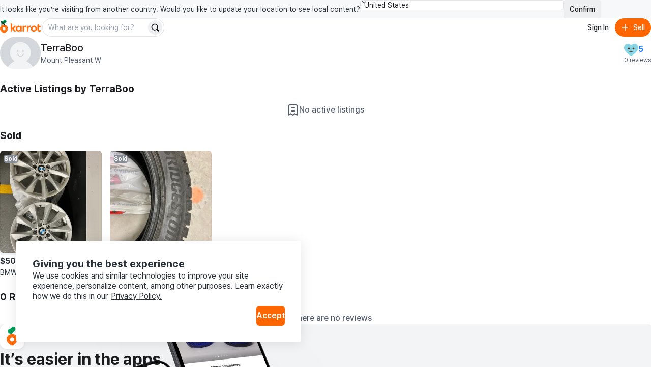

--- FILE ---
content_type: text/html
request_url: https://karrotmarket.com/ca/users/terraboo-455710/?in=toronto-11052
body_size: 61739
content:
<!DOCTYPE html><html lang="en-CA" data-carotene="" data-carotene-color-mode="light" data-seed="" data-seed-color-mode="system" data-seed-user-color-scheme="light" data-rs-theme="karrot"><head><meta charSet="utf-8"/><meta name="viewport" content="width=device-width, initial-scale=1"/><meta name="color-scheme" content="light dark"/><script>(() => {
  document.documentElement.dataset.carotene = "";
  var d = window.matchMedia("(prefers-color-scheme: dark)"),
    a = () => {
      document.documentElement.dataset.caroteneColorMode = d.matches
        ? "dark"
        : "light";
    };
  "addEventListener" in d
    ? d.addEventListener("change", a)
    : "addListener" in d && d.addListener(a),
    a();
})();</script><script>(() => {
  const matcher = window.matchMedia("(prefers-color-scheme: dark)");
  const setColorMode = () => {
    const colorMode = matcher.matches ? "dark" : "light";
    
    document.documentElement.setAttribute("data-rs-color-mode", colorMode);
  }
  setColorMode();
})();</script><script>
    (function(window, document, mode) {
      try {
        document.documentElement.dataset.seed = '';
        document.documentElement.dataset.seedColorMode = mode;
      } catch (e) {}

      try {
        var prefersDark = window.matchMedia('(prefers-color-scheme: dark)');

        if ('addEventListener' in prefersDark) {
          prefersDark.addEventListener('change', apply);
        } else if ('addListener' in prefersDark) {
          prefersDark.addListener(apply);
        }

        if (prefersDark.matches) {
          document.documentElement.dataset.seedUserColorScheme = 'dark';
        } else {
          document.documentElement.dataset.seedUserColorScheme = 'light';
        }

        function apply() {
          document.documentElement.dataset.seedUserColorScheme = prefersDark.matches ? 'dark' : 'light';
        }
      } catch (e) {}

      try {
        if (typeof window.AndroidFunction !== 'undefined') {
          document.documentElement.dataset.seedPlatform = 'android';
        } else if (typeof window.webkit !== 'undefined' && typeof window.webkit.messageHandlers !== 'undefined') {
          document.documentElement.dataset.seedPlatform = 'ios';
        } else {
          document.documentElement.dataset.seedPlatform = 'ios';
        }
      } catch (e) {}
    })(window, document, 'system');
  </script><script>window.sentryEnv = {
  release: "d7e60de",
  environment: "prod-ca"
};</script><meta property="og:site_name" content="Karrot"/><meta property="og:locale" content="en-CA"/><meta name="naver-site-verification" content="92caf15a36e20dd7883c22230a35492c8b7ef804"/><meta property="fb:app_id" content="1463621440622064"/><meta name="p:domain_verify" content="e409cc57443686596094495f640bef2a"/><title>View TerraBoo’s items for sale on Karrot</title><meta property="og:title" content="View TerraBoo’s items for sale on Karrot"/><meta name="twitter:title" content="View TerraBoo’s items for sale on Karrot"/><meta name="description" content="Discover more listings from TerraBoo or check their reviews and ratings. Explore home decor, furniture, fashion, kids items and more on Karrot - the largest local community marketplace. Buy, sell and trade for free today."/><meta property="og:description" content="Discover more listings from TerraBoo or check their reviews and ratings. Explore home decor, furniture, fashion, kids items and more on Karrot - the largest local community marketplace. Buy, sell and trade for free today."/><meta name="twitter:description" content="Discover more listings from TerraBoo or check their reviews and ratings. Explore home decor, furniture, fashion, kids items and more on Karrot - the largest local community marketplace. Buy, sell and trade for free today."/><meta property="og:image" content="https://karrotmarket.com/_remix/img_og_fallback_ca-I1MYiITt.webp"/><meta name="twitter:image" content="https://karrotmarket.com/_remix/img_og_fallback_ca-I1MYiITt.webp"/><meta property="og:image:width" content="1200"/><meta property="og:image:height" content="630"/><meta property="og:url" content="https://www.karrotmarket.com/ca/users/455710/"/><link rel="canonical" href="https://www.karrotmarket.com/ca/users/455710/"/><link rel="icon" href="/_remix/favicon-ptbCteuu.png" type="image/png"/><link rel="preconnect" href="https://warp-static.daangn.com"/><link rel="preload" as="style" href="/_remix/global-CpDctBIA.css"/><link rel="stylesheet" as="style" href="/_remix/global-CpDctBIA.css"/><link rel="preload" as="style" href="/_remix/reshaped-global-BCacAAWr.css"/><link rel="stylesheet" as="style" href="/_remix/reshaped-global-BCacAAWr.css"/><link rel="stylesheet" href="/_remix/root-DBOLWojO.css"/><link rel="stylesheet" href="/_remix/utils.css.ts-CKZKMpog.css"/><link rel="stylesheet" href="/_remix/useResponsiveClientValue-DZ3kGgMU.css"/><link rel="stylesheet" href="/_remix/variants-CAM8xgQS.css"/><link rel="stylesheet" href="/_remix/Header-DRpwr7em.css"/><link rel="stylesheet" href="/_remix/getCircleConfig-DnIA8el1.css"/><link rel="stylesheet" href="/_remix/ColorModeProvider-C6mrJ8ve.css"/><link rel="stylesheet" href="/_remix/index-mMkCbPfr.css"/><link rel="stylesheet" href="/_remix/UserDropdownContent-C1p2KGoG.css"/><link rel="stylesheet" href="/_remix/shouldShowCountrySelectBanner-D1e5t0nF.css"/><link rel="stylesheet" href="/_remix/index-bzqAd7X5.css"/><link rel="stylesheet" href="/_remix/Footer-DYHQFj9Y.css"/><link rel="stylesheet" href="/_remix/Error-afu7GGX_.css"/><link rel="stylesheet" href="/_remix/(_lang).users-DrYDbvEQ.css"/><link rel="stylesheet" href="/_remix/AppDownloadBanner-Bpp9PRzN.css"/><link rel="stylesheet" href="/_remix/KarrotUserProfileSummary-CFpc0zYG.css"/><link rel="stylesheet" href="/_remix/KarrotUserAvatar-CrYHUC0E.css"/><link rel="stylesheet" href="/_remix/DetailGroup-D-1cZSCw.css"/><link rel="stylesheet" href="/_remix/EmptySection-TYkgieTk.css"/><link rel="stylesheet" href="/_remix/index-CMWMv2v1.css"/><link rel="stylesheet" href="/_remix/FeedItem-jelVyqBt.css"/><link rel="stylesheet" href="/_remix/StatusBadge-C0zTRd9n.css"/></head><body><noscript><iframe title="googletagmanager" src="https://www.googletagmanager.com/ns.html?id=GTM-NVJRT2M" height="0" width="0" style="display:none;visibility:hidden"></iframe></noscript><div class="_root_gna5y_1 _root_1psb7_1"><div class="_root_1fp8l_1 _1emd5jn0" style="--rs-p-inline-s:4;--rs-p-block-s:3"><div class="_root_q9300_1"><div class="_1emd5jn1"><div class="_root_wqzux_1 _--variant-body-3_wqzux_1 _1emd5jn4">It looks like you’re visiting from another country. Would you like to update your location to see local content?</div><div class="_root_1fp8l_1 _root_1i336_1 _--type-literal_1i336_1 _--flex_1fp8l_1 _--direction-row_1fp8l_1" style="--rs-view-gap-s:3;--rs-w-s:100%;--rs-justify-s:start;--rs-justify-m:end"><div class="_root_4fl0e_1 _1emd5jn2 _--size-medium_4fl0e_1"><select class="_input_4fl0e_1" name="country" id=":R4pl6p5:"><option value="us" selected="">United States</option><option value="jp">日本</option><option value="kr">대한민국</option><option value="uk">United Kingdom</option></select><div class="_arrow_4fl0e_1"><span aria-hidden="true" class="_root_19u45_1 _root_d37ae_1 _--type-unit_d37ae_1 _--color-neutral-faded_19u45_1" style="--rs-h-s:4"><svg viewBox="0 0 24 24" fill="none" xmlns="http://www.w3.org/2000/svg"><path d="M7 16L12 21L17 16" stroke="currentColor" stroke-width="2" stroke-linecap="round" stroke-linejoin="round"></path><path d="M17 8L12 3L7 8" stroke="currentColor" stroke-width="2" stroke-linecap="round" stroke-linejoin="round"></path></svg></span></div></div><button data-rs-aligner-target="true" type="button" class="_root_64f5z_1 _root_1vxzk_1 _1emd5jn3 _--color-neutral_1vxzk_1 _--variant-solid_1vxzk_1 _--size-medium_1vxzk_1"><span class="_text_1vxzk_1">Confirm</span></button></div></div><div class="_root_i4y5j_1 _--side-all_i4y5j_1 _aligner_1vxzk_1 _close_q9300_1"><button aria-label="Close country select banner" data-rs-aligner-target="true" type="button" class="_root_64f5z_1 _root_1vxzk_1 _--color-neutral_1vxzk_1 _--variant-ghost_1vxzk_1 _--size-small_1vxzk_1 _--icon-only_1vxzk_1"><span aria-hidden="true" class="_root_19u45_1 _icon_1vxzk_1 _root_d37ae_1 _--type-unit_d37ae_1 _--auto_19u45_1" style="--rs-h-s:4"><svg xmlns="http://www.w3.org/2000/svg" viewBox="0 0 24 24" stroke-width="2" stroke="currentColor" stroke-linecap="round" stroke-linejoin="round"><line x1="18" y1="6" x2="6" y2="18"></line><line x1="6" y1="6" x2="18" y2="18"></line></svg></span></button></div></div></div><div class="_root_1fp8l_1"><header style="position:relative;top:0;left:0;--rs-view-gap-s:3;--rs-p-inline-s:4;--rs-p-block-s:3" class="_root_1fp8l_1 _--bg-page_1fp8l_1 _--flex_1fp8l_1 _--direction-column_1fp8l_1"><div class="_root_1fp8l_1 _--flex_1fp8l_1 _--direction-row_1fp8l_1" style="--rs-align-s:center;--rs-justify-s:space-between"><div class="_root_1fp8l_1 _--flex_1fp8l_1 _--direction-row_1fp8l_1" style="--rs-view-gap-s:2;--rs-view-gap-l:3;--rs-align-s:center"><div class="_root_jel4w_1 _--hidden_jel4w_1 _--hidden-false--l_jel4w_1"><a aria-label="Go to home" href="/ca/" data-discover="true"><svg xmlns="http://www.w3.org/2000/svg" width="80" fill="none" viewBox="0 0 300 114"><path fill="#FF6F0F" d="M149.339 86.474v-4.89l-.3-.115c-2.755 3.25-6.825 6-12.335 6-11.525 0-20.545-9.315-20.545-21.825s8.85-21.79 20.375-21.79a16.16 16.16 0 0 1 12.5 6l.3-.11v-4.92h10.965v41.65zm-21.84-20.84c0 6.365 4.715 11.93 11.29 11.93 6.41 0 11.085-5.35 11.085-11.93s-4.675-11.725-11.085-11.725c-6.6 0-11.29 5.36-11.29 11.725m144.969 0c0 12.555-9.555 21.825-22.54 21.825s-22.43-9.27-22.43-21.825 9.5-21.79 22.455-21.79 22.515 9.235 22.515 21.79m-33.5 0c0 6.94 4.66 12.385 11 12.385s11-5.445 11-12.385-4.66-12.365-11-12.365-11.02 5.425-11.02 12.365zm47.709-11.325v17.805c0 3.835 2.76 5.325 5.235 5.54a13.34 13.34 0 0 0 7.825-1.58l.26 9.63a24.5 24.5 0 0 1-10.47 1.735c-8.88-.5-14.105-4.725-14.105-14.07V37.054l11.255-3.685v11.455h12.105v9.5zm-92.343-9.68-.245 11.645a17.35 17.35 0 0 0-7.961-1.275c-4.45.355-8.365 2.265-8.365 8.455v23.02h-11.33v-41.65h11v6.59l.33.08c1.785-3.56 5.085-7 10.91-7.605 1.919-.208 3.86.046 5.661.74m32.579 0-.245 11.645a17.4 17.4 0 0 0-7.965-1.275c-4.445.355-8.36 2.265-8.36 8.455v23.02h-11.345v-41.65h11v6.59l.33.08c1.785-3.56 5.09-7 10.915-7.605a12.14 12.14 0 0 1 5.67.74"></path><path fill="#FF6F0F" d="M105.584 86.474h14.766L100.964 63.72c6.66-3.37 14.116-10.795 16.856-18.91h-13.416c-2.64 6.545-7.595 12.445-14.5 14.5l-.2-.13V27.474H78.5v59h11.2v-18.95h.29zM29.24 36.869C13.09 36.869 0 49.684 0 65.833c0 22.325 29.32 34.175 29.24 34.14S58.5 88.158 58.5 65.833c0-16.15-13.115-28.964-29.26-28.964m0 40.684a11.07 11.07 0 1 1-.01-22.138 11.07 11.07 0 0 1 .01 22.138"></path><path fill="#00A05B" d="M35.82-.026c-6.825 0-11.575 4.77-12.32 10.38-9.1-2.5-16.23 4.385-16.23 12 0 5.82 4 10.525 9.335 12.05 4.3 1.225 12.045.315 12.045.315-.04-1.885 1.69-3.95 4.365-5.83 7.595-5.345 13.54-7.86 14.46-15.15.96-7.605-4.7-13.765-11.655-13.765"></path></svg></a></div><div class="_root_jel4w_1 _--hidden-true--l_jel4w_1"><a aria-label="Go to home" href="/ca/" data-discover="true"><svg width="16" height="30" viewBox="0 0 16 30" fill="none" xmlns="http://www.w3.org/2000/svg"><title>Karrot Logo Symbol</title><g clip-path="url(#clip0_397_11454)"><path d="M7.89472 9.71387C3.53427 9.71387 0 13.0789 0 17.3196C0 23.1818 7.91632 26.2934 7.89472 26.2842C7.87312 26.275 15.7948 23.1818 15.7948 17.3196C15.7948 13.0789 12.2538 9.71387 7.89472 9.71387ZM7.89472 20.3971C7.30364 20.3973 6.72574 20.2271 6.2341 19.908C5.74247 19.5889 5.35917 19.1351 5.13266 18.6042C4.90615 18.0732 4.84661 17.4888 4.96157 16.925C5.07652 16.3611 5.36081 15.843 5.77849 15.4362C6.19617 15.0295 6.72848 14.7523 7.30812 14.6397C7.88776 14.5272 8.48871 14.5843 9.03498 14.8039C9.58125 15.0234 10.0483 15.3956 10.3771 15.8733C10.7059 16.351 10.8817 16.9128 10.8822 17.4876C10.8826 17.8695 10.8056 18.2476 10.6556 18.6005C10.5057 18.9534 10.2857 19.2741 10.0083 19.5443C9.73082 19.8145 9.40137 20.0288 9.03872 20.1752C8.67607 20.3215 8.28734 20.3969 7.89472 20.3971Z" fill="#FF6F0F"></path><path d="M9.67144 0.0253906C7.82868 0.0253906 6.54617 1.27793 6.34502 2.75105C3.888 2.09458 1.96289 3.9025 1.96289 5.9021C1.96289 7.43036 3.0429 8.66583 4.48336 9.06628C5.64437 9.38795 7.73553 9.14899 7.73553 9.14899C7.72473 8.65401 8.19183 8.11177 8.91409 7.61811C10.9647 6.21458 12.5699 5.55417 12.8183 3.63991C13.0775 1.64293 11.5493 0.0253906 9.67144 0.0253906Z" fill="#00A05B"></path></g><defs><clipPath id="clip0_397_11454"><rect width="15.79" height="29.9348" fill="white" transform="translate(0 0.0322266)"></rect></clipPath></defs></svg></a></div><div class="_root_jel4w_1 _--hidden_jel4w_1 _--hidden-false--m_jel4w_1"><div class="_root_1fp8l_1 _--flex_1fp8l_1 _--direction-row_1fp8l_1" style="--rs-view-gap-s:3;--rs-align-s:center"><div class="_root_jel4w_1 _--hidden-true--m_jel4w_1 _--hidden-false--l_jel4w_1"><div role="separator" aria-hidden="true" class="_root_1fp8l_1 _root_1i336_1 _--type-literal_1i336_1 _root_d37ae_1 _--type-unit_d37ae_1 _root_p03wu_1 _--radius-circular_p03wu_1 _--bg-neutral_1fp8l_1 _--flex_1fp8l_1 _--direction-column_1fp8l_1" style="--rs-align-s:center;--rs-w-s:3px;--rs-h-s:3;--rs-justify-s:center"></div></div><div class="_root_1fp8l_1 _--flex_1fp8l_1 _--direction-row_1fp8l_1" style="--rs-view-gap-s:1.5;--rs-align-s:center"><form class="_1vdlsdn0"><div class="_root_1fp8l_1 _root_1i336_1 _--type-literal_1i336_1 _--type-unit--m_1i336_1 _--type-unit--l_1i336_1" style="--rs-w-s:100%;--rs-w-m:40;--rs-w-l:60"><div data-rs-aligner-target="true" class="_root_1uym4_1 _1vdlsdn1 _--size-medium_1uym4_1 _--rounded_1uym4_1"><div class="_inner_1uym4_1"><input type="text" autoComplete="off" class="_input_1uym4_1" name="search" placeholder="What are you looking for?" id=":Rbdbj65mp5:"/><div class="_slot_1uym4_1 _slot--position-end_1uym4_1"><button aria-label="Search" data-rs-aligner-target="true" type="submit" class="_root_64f5z_1 _root_1vxzk_1 _--color-neutral_1vxzk_1 _--variant-solid_1vxzk_1 _--size-small_1vxzk_1 _--rounded_1vxzk_1 _--icon-only_1vxzk_1"><span aria-hidden="true" class="_root_19u45_1 _icon_1vxzk_1 _root_d37ae_1 _--type-unit_d37ae_1 _--auto_19u45_1" style="--rs-h-s:4"><svg viewBox="0 0 24 24" fill="none" xmlns="http://www.w3.org/2000/svg" data-seed-icon="true" data-seed-icon-version="0.0.23" width="24" height="24" focusable="false"><g><path fill-rule="evenodd" clip-rule="evenodd" d="M10.811 1C5.3928 1 0.999939 5.38822 0.999939 10.8046V10.8176C0.999939 16.234 5.3928 20.6222 10.811 20.6222C12.792 20.6222 14.6438 20.0354 16.1897 19.0193L20.2858 23.1156C21.0669 23.8967 22.3332 23.8967 23.1143 23.1156C23.8953 22.3346 23.8953 21.0683 23.1143 20.2872L19.0171 16.1899C20.0326 14.6429 20.6222 12.7916 20.6222 10.8046C20.6222 5.38822 16.2293 1 10.811 1ZM3.39994 10.8046C3.39994 6.71542 6.71657 3.4 10.811 3.4C14.9055 3.4 18.2222 6.71542 18.2222 10.8046C18.2222 13.0196 17.2561 15.0073 15.7142 16.3681L15.7118 16.3702C14.4095 17.5257 12.6917 18.2222 10.811 18.2222C6.71657 18.2222 3.39994 14.9068 3.39994 10.8176V10.8046Z" fill="currentColor"></path></g></svg></span></button></div></div></div></div></form></div></div></div></div><div class="_root_1fp8l_1 _--flex_1fp8l_1 _--direction-row_1fp8l_1" style="--rs-view-gap-s:1.5;--rs-align-s:center"><button data-rs-aligner-target="true" type="button" class="_root_64f5z_1 _root_1vxzk_1 _--color-neutral_1vxzk_1 _--variant-ghost_1vxzk_1 _--size-medium_1vxzk_1 _--rounded_1vxzk_1"><span class="_text_1vxzk_1">Sign In</span></button><button data-rs-aligner-target="true" type="button" class="_root_64f5z_1 _root_1vxzk_1 _--color-primary_1vxzk_1 _--variant-solid_1vxzk_1 _--size-medium_1vxzk_1 _--rounded_1vxzk_1"><span aria-hidden="true" class="_root_19u45_1 _icon_1vxzk_1 _root_d37ae_1 _--type-unit_d37ae_1 _--auto_19u45_1" style="--rs-h-s:4"><svg viewBox="0 0 24 24" fill="none" xmlns="http://www.w3.org/2000/svg" data-seed-icon="true" data-seed-icon-version="0.0.23" width="24" height="24" focusable="false"><g><path d="M13.1992 4.00078C13.1992 3.33804 12.662 2.80078 11.9992 2.80078C11.3365 2.80078 10.7992 3.33804 10.7992 4.00078L10.7992 10.8008H4.00078C3.33804 10.8008 2.80078 11.338 2.80078 12.0008C2.80078 12.6635 3.33804 13.2008 4.00078 13.2008H10.7992L10.7992 20.0008C10.7992 20.6635 11.3365 21.2008 11.9992 21.2008C12.662 21.2008 13.1992 20.6635 13.1992 20.0008V13.2008H20.0008C20.6635 13.2008 21.2008 12.6635 21.2008 12.0008C21.2008 11.338 20.6635 10.8008 20.0008 10.8008H13.1992V4.00078Z" fill="currentColor"></path></g></svg></span><span class="_text_1vxzk_1">Sell</span></button></div></div><div class="_root_jel4w_1 _--hidden-true--m_jel4w_1"><div class="_root_1fp8l_1 _--flex_1fp8l_1 _--direction-row_1fp8l_1" style="--rs-view-gap-s:1.5;--rs-align-s:center"><form class="_1vdlsdn0"><div class="_root_1fp8l_1 _root_1i336_1 _--type-literal_1i336_1 _--type-unit--m_1i336_1 _--type-unit--l_1i336_1" style="--rs-w-s:100%;--rs-w-m:40;--rs-w-l:60"><div data-rs-aligner-target="true" class="_root_1uym4_1 _1vdlsdn1 _--size-medium_1uym4_1 _--rounded_1uym4_1"><div class="_inner_1uym4_1"><input type="text" autoComplete="off" class="_input_1uym4_1" name="search" placeholder="What are you looking for?" id=":R2ra5mp5:"/><div class="_slot_1uym4_1 _slot--position-end_1uym4_1"><button aria-label="Search" data-rs-aligner-target="true" type="submit" class="_root_64f5z_1 _root_1vxzk_1 _--color-neutral_1vxzk_1 _--variant-solid_1vxzk_1 _--size-small_1vxzk_1 _--rounded_1vxzk_1 _--icon-only_1vxzk_1"><span aria-hidden="true" class="_root_19u45_1 _icon_1vxzk_1 _root_d37ae_1 _--type-unit_d37ae_1 _--auto_19u45_1" style="--rs-h-s:4"><svg viewBox="0 0 24 24" fill="none" xmlns="http://www.w3.org/2000/svg" data-seed-icon="true" data-seed-icon-version="0.0.23" width="24" height="24" focusable="false"><g><path fill-rule="evenodd" clip-rule="evenodd" d="M10.811 1C5.3928 1 0.999939 5.38822 0.999939 10.8046V10.8176C0.999939 16.234 5.3928 20.6222 10.811 20.6222C12.792 20.6222 14.6438 20.0354 16.1897 19.0193L20.2858 23.1156C21.0669 23.8967 22.3332 23.8967 23.1143 23.1156C23.8953 22.3346 23.8953 21.0683 23.1143 20.2872L19.0171 16.1899C20.0326 14.6429 20.6222 12.7916 20.6222 10.8046C20.6222 5.38822 16.2293 1 10.811 1ZM3.39994 10.8046C3.39994 6.71542 6.71657 3.4 10.811 3.4C14.9055 3.4 18.2222 6.71542 18.2222 10.8046C18.2222 13.0196 17.2561 15.0073 15.7142 16.3681L15.7118 16.3702C14.4095 17.5257 12.6917 18.2222 10.811 18.2222C6.71657 18.2222 3.39994 14.9068 3.39994 10.8176V10.8046Z" fill="currentColor"></path></g></svg></span></button></div></div></div></div></form></div></div></header><main class="_root_1fp8l_1" style="--rs-p-inline-s:4"><div class="_root_ryo7r_1"><h1>TerraBoo</h1> profile page</div><div class="_root_1fp8l_1" style="--rs-p-block-s:2"><div class="_root_1fp8l_1"><div class="_root_1fp8l_1 _--flex_1fp8l_1 _--direction-row_1fp8l_1 _--nowrap_1fp8l_1" style="--rs-view-gap-s:2;--rs-align-s:center;--rs-justify-s:space-between"><div class="_root_1fp8l_1 cojv4l0 _--flex_1fp8l_1 _--direction-row_1fp8l_1 _--nowrap_1fp8l_1 _item--shrink_1fp8l_1" style="--rs-view-gap-s:3;--rs-align-s:center"><a href="/ca/users/455710/" aria-label="profile page of TerraBoo" data-discover="true"><div style="--rs-h-s:16" class="_root_1fp8l_1 _root_1wiej_1 _root_d37ae_1 _--type-unit_d37ae_1 _--color-neutral_1wiej_1 _root_p03wu_1 _--radius-circular_p03wu_1 _--bg-neutral_1fp8l_1"><img src="https://d1unjqcospf8gs.cloudfront.net/assets/users/default_profile_80-5a29bb7c.png" alt="TerraBoo profile" class="_img_1wiej_1"/></div></a><div class="_root_1fp8l_1 cojv4l4 _--flex_1fp8l_1 _--direction-column_1fp8l_1 _--nowrap_1fp8l_1" style="--rs-align-s:start;--rs-justify-s:center"><a href="/ca/users/455710/" class="cojv4l3" data-discover="true"><div class="_root_wqzux_1 _--color-neutral_wqzux_1 _--variant-featured-3_wqzux_1 _--weight-medium_wqzux_1">TerraBoo</div></a><div class="_root_1fp8l_1 _root_1i336_1 _--type-literal_1i336_1 _--flex_1fp8l_1 _--direction-row_1fp8l_1 _item--grow_1fp8l_1" style="--rs-w-s:100%"><div class="_root_wqzux_1 _--color-neutral-faded_wqzux_1 _--variant-body-3_wqzux_1 _--weight-regular_wqzux_1 cojv4l2">Mount Pleasant W</div></div></div></div><div class="_root_1fp8l_1 _--flex_1fp8l_1 _--direction-column_1fp8l_1" style="--rs-view-gap-s:1;--rs-align-s:end;--rs-justify-s:center"><div class="_root_1fp8l_1 _--flex_1fp8l_1 _--direction-row_1fp8l_1" style="--rs-view-gap-s:1;--rs-align-s:center;--rs-justify-s:center"><img src="https://img.ca.gcp-karroter.net/origin/heart_level/202503/e5080b5bcb654eb163f55e13a74eda22181f75cf64388813457ecf9c5a5eae7d.png?f=webp" alt="user score" class="_root_16ope_1 _root_1i336_1 _--type-literal_1i336_1 _--display-mode-cover_16ope_1" style="--rs-w-s:28px;--rs-ratio-s:1"/><span class="cojv4l1 _1renb946 _1renb948">5</span></div><div class="_root_wqzux_1 _--color-neutral-faded_wqzux_1 _--variant-caption-1_wqzux_1 _--weight-regular_wqzux_1">0 reviews</div></div></div></div></div><section><div class="_root_1fp8l_1" style="--rs-p-bottom-s:4;--rs-p-top-s:6"><div class="_root_wqzux_1 _--color-neutral_wqzux_1 _--variant-featured-3_wqzux_1 _--weight-bold_wqzux_1"><h2>Active Listings by <!-- -->TerraBoo</h2></div></div><div class="_root_1fp8l_1 _--flex_1fp8l_1 _--direction-column_1fp8l_1" style="--rs-view-gap-s:4;--rs-align-s:center;--rs-justify-s:center;--rs-p-block-s:12"><div class="_root_1fp8l_1 _1upjjsj0 _--flex_1fp8l_1 _--direction-row_1fp8l_1" style="--rs-view-gap-s:2;--rs-align-s:center;--rs-justify-s:start"><svg viewBox="0 0 24 24" fill="none" xmlns="http://www.w3.org/2000/svg" data-seed-icon="true" data-seed-icon-version="0.0.23" width="24" height="24"><g><g><path d="M8 8C8 7.44772 8.44772 7 9 7H15C15.5523 7 16 7.44772 16 8C16 8.55228 15.5523 9 15 9H9C8.44772 9 8 8.55228 8 8Z" fill="currentColor"></path><path d="M8 14C8 13.4477 8.44772 13 9 13L15 13C15.5523 13 16 13.4477 16 14C16 14.5523 15.5523 15 15 15L9 15C8.44771 15 8 14.5523 8 14Z" fill="currentColor"></path><path fill-rule="evenodd" clip-rule="evenodd" d="M5.8 1C4.2536 1 3 2.2536 3 3.8V22C3 22.3733 3.20797 22.7156 3.53933 22.8876C3.87069 23.0596 4.27027 23.0326 4.57556 22.8178L8.04884 20.3731L11.4134 22.8099C11.7634 23.0634 12.2366 23.0634 12.5866 22.8099L15.9512 20.3731L19.4244 22.8178C19.7297 23.0326 20.1293 23.0596 20.4607 22.8876C20.792 22.7156 21 22.3733 21 22V3.8C21 2.2536 19.7464 1 18.2 1H5.8ZM5 3.8C5 3.35817 5.35817 3 5.8 3H18.2C18.6418 3 19 3.35817 19 3.8V20.0733L16.5184 18.3267C16.1691 18.0808 15.7022 18.084 15.3563 18.3345L12 20.7653L8.6437 18.3345C8.29776 18.084 7.83088 18.0808 7.48158 18.3267L5 20.0733V3.8Z" fill="currentColor"></path></g></g></svg><div class="_root_wqzux_1 _--color-neutral-faded_wqzux_1 _--variant-body-2_wqzux_1 _--weight-medium_wqzux_1">No active listings</div></div></div></section><section><div class="_root_ryo7r_1"><h2>Sold Listings by <!-- -->TerraBoo</h2></div><div class="_root_1fp8l_1" style="--rs-p-bottom-s:4;--rs-p-top-s:6"><div class="_root_wqzux_1 _--color-neutral_wqzux_1 _--variant-featured-3_wqzux_1 _--weight-bold_wqzux_1">Sold</div></div><ul class="wgdkas0"><li><a href="/ca/buy-sell/378948/" data-discover="true"><div class="_root_1fp8l_1 lel4vk0 wgdkas2 _1renb944 _--flex_1fp8l_1 _--direction-column_1fp8l_1" style="--rs-view-gap-s:2"><div class="_root_1fp8l_1 _1renb941 _18k6abl1"><noscript><span class="_1renb942"><img class="lel4vk1 _1renb943" src="https://dtxw8q4qct0d4.cloudfront.net/origin/article/202211/183D0174E602CEF796940EC08FDE28AEA8FCF69E5FA8FDC8EA15417E7415D14A.jpg?f=webp&amp;q=82&amp;s=300x300&amp;t=crop" alt="BMW 3 series 18” rims OEM"/></span></noscript><span class="_1renb942 lazy-load-image-background opacity" style="color:transparent;display:inline-block"><span class="lel4vk1 _1renb943" style="display:inline-block"></span></span><div class="_root_1fp8l_1 _1f09nri0 _1f09nri2 lel4vk2 _root_p03wu_1 _--radius-small_p03wu_1" style="--rs-p-inline-s:1.5;--rs-p-block-s:0.5"><div class="_root_wqzux_1 _--variant-caption-1_wqzux_1 _--weight-bold_wqzux_1">Sold</div></div></div><div class="_root_1fp8l_1"><div class="_root_wqzux_1 _--variant-body-2_wqzux_1 _--weight-bold_wqzux_1">$500</div><h3><div class="_root_wqzux_1 _--variant-body-3_wqzux_1 _--weight-regular_wqzux_1 _--clamp_wqzux_1 _--break-all_wqzux_1" style="--rs-text-lines:1">BMW 3 series 18” rims OEM</div></h3></div></div></a></li><li><a href="/ca/buy-sell/332259/" data-discover="true"><div class="_root_1fp8l_1 lel4vk0 wgdkas2 _1renb944 _--flex_1fp8l_1 _--direction-column_1fp8l_1" style="--rs-view-gap-s:2"><div class="_root_1fp8l_1 _1renb941 _18k6abl1"><noscript><span class="_1renb942"><img class="lel4vk1 _1renb943" src="https://dtxw8q4qct0d4.cloudfront.net/origin/article/202209/3CCBC2F93DB29A1EBFE3FB1330EB8546949A0A50159EE35ECFB9114FC4B5D4BA.jpg?f=webp&amp;q=82&amp;s=300x300&amp;t=crop" alt="Top rated Bridgestone Blizzak WS90 snow tires 225/45/R17"/></span></noscript><span class="_1renb942 lazy-load-image-background opacity" style="color:transparent;display:inline-block"><span class="lel4vk1 _1renb943" style="display:inline-block"></span></span><div class="_root_1fp8l_1 _1f09nri0 _1f09nri2 lel4vk2 _root_p03wu_1 _--radius-small_p03wu_1" style="--rs-p-inline-s:1.5;--rs-p-block-s:0.5"><div class="_root_wqzux_1 _--variant-caption-1_wqzux_1 _--weight-bold_wqzux_1">Sold</div></div></div><div class="_root_1fp8l_1"><div class="_root_wqzux_1 _--variant-body-2_wqzux_1 _--weight-bold_wqzux_1">$746</div><h3><div class="_root_wqzux_1 _--variant-body-3_wqzux_1 _--weight-regular_wqzux_1 _--clamp_wqzux_1 _--break-all_wqzux_1" style="--rs-text-lines:1">Top rated Bridgestone Blizzak WS90 snow tires 225/45/R17</div></h3></div></div></a></li></ul></section><section><div class="_root_ryo7r_1"><h2>0<!-- --> Reviews by <!-- -->TerraBoo</h2></div><div class="_root_1fp8l_1" style="--rs-p-bottom-s:4;--rs-p-top-s:6"><div class="_root_wqzux_1 _--color-neutral_wqzux_1 _--variant-featured-3_wqzux_1 _--weight-bold_wqzux_1">0<!-- --> Reviews</div></div><div class="_root_1fp8l_1 _--flex_1fp8l_1 _--direction-column_1fp8l_1" style="--rs-view-gap-s:4;--rs-align-s:center;--rs-justify-s:center;--rs-p-block-s:12"><div class="_root_1fp8l_1 _1upjjsj0 _--flex_1fp8l_1 _--direction-row_1fp8l_1" style="--rs-view-gap-s:2;--rs-align-s:center;--rs-justify-s:start"><svg viewBox="0 0 24 24" fill="none" xmlns="http://www.w3.org/2000/svg" data-seed-icon="true" data-seed-icon-version="0.0.23" width="24" height="24"><g><g><path fill-rule="evenodd" clip-rule="evenodd" d="M12.118 3C17.1745 3 21 7.09792 21 11.7721C21 14.6303 19.8654 16.9096 18.0335 18.4882C16.1878 20.0786 13.5809 21 10.6003 21C8.19981 21 6.07568 20.6299 4.23263 19.8693C4.82776 19.3952 5.41707 18.6536 5.41707 17.5753C5.41707 16.9172 5.20398 16.3751 4.95621 15.9162C4.74206 15.5196 4.39475 15.0136 4.18055 14.662C3.70245 13.8773 3.23606 12.9027 3.23606 11.2385C3.23606 6.57416 6.9828 3 12.118 3ZM1.77231 18.8806C1.37819 18.9728 1.07832 19.2935 1.01305 19.6932C0.947583 20.0941 1.13112 20.4947 1.47746 20.707C4.06695 22.2939 7.1492 23 10.6003 23C13.9828 23 17.0758 21.9536 19.3391 20.0032C21.6163 18.0409 23 15.2063 23 11.7721C23 6.01825 18.3038 1 12.118 1C6.01098 1 1.23606 5.34135 1.23606 11.2385C1.23606 13.3653 1.86018 14.6975 2.47258 15.7026C2.80363 16.246 3.00157 16.5057 3.19636 16.8664C3.35753 17.1649 3.41707 17.3718 3.41707 17.5753C3.41707 17.8988 3.20148 18.2059 2.70266 18.4984C2.41571 18.6667 2.09543 18.7992 1.77231 18.8806Z" fill="currentColor"></path><path d="M5.62302 12C5.62302 11.2406 6.23863 10.625 6.99802 10.625C7.75742 10.625 8.37302 11.2406 8.37302 12C8.37302 12.7594 7.75742 13.375 6.99802 13.375C6.23863 13.375 5.62302 12.7594 5.62302 12Z" fill="currentColor"></path><path d="M10.623 12C10.623 11.2406 11.2386 10.625 11.998 10.625C12.7574 10.625 13.373 11.2406 13.373 12C13.373 12.7594 12.7574 13.375 11.998 13.375C11.2386 13.375 10.623 12.7594 10.623 12Z" fill="currentColor"></path><path d="M15.623 12C15.623 11.2406 16.2386 10.625 16.998 10.625C17.7574 10.625 18.373 11.2406 18.373 12C18.373 12.7594 17.7574 13.375 16.998 13.375C16.2386 13.375 15.623 12.7594 15.623 12Z" fill="currentColor"></path></g></g></svg><div class="_root_wqzux_1 _--color-neutral-faded_wqzux_1 _--variant-body-2_wqzux_1 _--weight-medium_wqzux_1">There are no reviews</div></div></div></section></main><div class="_root_1fp8l_1" style="--rs-p-inline-s:4;--rs-p-block-s:12"><div class="_root_1fp8l_1 _root_1i336_1 _--type-literal_1i336_1 _root_p03wu_1 _--radius-small_p03wu_1 _--bg-neutral-faded_1fp8l_1 _--overflow-hidden_1fp8l_1" style="--rs-w-s:100%;--rs-p-inline-s:10;--rs-p-block-s:16"><div class="_root_jel4w_1 _--hidden_jel4w_1 _--hidden-false--xl_jel4w_1"><div class="_root_1fp8l_1" style="--rs-inset-top-s:0;--rs-inset-end-s:0;--rs-position-s:absolute"><img src="/_remix/img_app_download_banner-C7KtCMKz.webp" alt="" class="_141da4e0" loading="lazy"/></div></div><div class="_root_1fp8l_1 _root_1i336_1 _--type-literal_1i336_1 _--flex_1fp8l_1 _--direction-column_1fp8l_1" style="--rs-view-gap-s:4;--rs-align-s:center;--rs-align-m:start;--rs-w-s:100%;--rs-position-s:relative"><div class="_root_1fp8l_1 _--flex_1fp8l_1 _--direction-column_1fp8l_1" style="--rs-view-gap-s:4;--rs-align-s:center;--rs-align-m:start;--rs-justify-s:start"><div class="_root_1fp8l_1 _root_p03wu_1 _--radius-large_p03wu_1 _--bg-white_1fp8l_1 _--shadow-raised_1fp8l_1 _--flex_1fp8l_1 _--direction-column_1fp8l_1" style="--rs-align-s:start;--rs-justify-s:center"><svg xmlns="http://www.w3.org/2000/svg" width="48" height="48" fill="none" viewBox="0 0 41 41"><path fill="#FF6F0F" d="M20.269 15.922c-5.093 0-9.221 4.002-9.221 9.046 0 6.973 9.246 10.674 9.22 10.664-.025.01 9.222-3.69 9.222-10.664 0-5.044-4.129-9.046-9.221-9.046Zm0 12.707c-.69 0-1.365-.203-1.94-.583a3.468 3.468 0 0 1-1.285-1.551 3.426 3.426 0 0 1 .757-3.767 3.52 3.52 0 0 1 3.804-.75 3.482 3.482 0 0 1 1.567 1.274 3.432 3.432 0 0 1-.434 4.365 3.52 3.52 0 0 1-2.469 1.012Z"></path><path fill="#00A05B" d="M22.345 4.399c-2.152 0-3.65 1.489-3.886 3.242-2.87-.785-5.118 1.368-5.118 3.751 0 1.818 1.258 3.286 2.943 3.763 1.357.384 3.799.098 3.799.098-.012-.587.534-1.232 1.376-1.82 2.396-1.669 4.271-2.455 4.56-4.732.304-2.376-1.482-4.302-3.674-4.302Z"></path></svg></div><div class="_root_wqzux_1 _--color-neutral_wqzux_1 _--variant-featured-2_wqzux_1 _--variant-featured-1--m_wqzux_1 _--weight-bold_wqzux_1">It’s easier in the apps</div><button data-rs-aligner-target="true" type="button" class="_root_64f5z_1 _root_1vxzk_1 _--color-primary_1vxzk_1 _--variant-solid_1vxzk_1 _--size-medium_1vxzk_1 _--size-large--m_1vxzk_1"><span class="_text_1vxzk_1">Download the Karrot app</span></button></div></div></div></div><footer class="_root_1fp8l_1 _--flex_1fp8l_1 _--direction-column_1fp8l_1" style="--rs-view-gap-s:6;--rs-view-gap-m:4;--rs-p-s:6"><div class="_root_1fp8l_1 _root_1i336_1 _--type-literal_1i336_1 _--flex_1fp8l_1 _--direction-row_1fp8l_1" style="--rs-view-gap-s:3;--rs-align-s:center;--rs-w-s:100%;--rs-justify-s:space-between;--rs-p-block-s:4"><a href="/ca/" aria-label="Go to Karrot Home" data-discover="true"><svg xmlns="http://www.w3.org/2000/svg" width="95" fill="none" viewBox="0 0 300 114"><path fill="#FF6F0F" d="M149.339 86.474v-4.89l-.3-.115c-2.755 3.25-6.825 6-12.335 6-11.525 0-20.545-9.315-20.545-21.825s8.85-21.79 20.375-21.79a16.16 16.16 0 0 1 12.5 6l.3-.11v-4.92h10.965v41.65zm-21.84-20.84c0 6.365 4.715 11.93 11.29 11.93 6.41 0 11.085-5.35 11.085-11.93s-4.675-11.725-11.085-11.725c-6.6 0-11.29 5.36-11.29 11.725m144.969 0c0 12.555-9.555 21.825-22.54 21.825s-22.43-9.27-22.43-21.825 9.5-21.79 22.455-21.79 22.515 9.235 22.515 21.79m-33.5 0c0 6.94 4.66 12.385 11 12.385s11-5.445 11-12.385-4.66-12.365-11-12.365-11.02 5.425-11.02 12.365zm47.709-11.325v17.805c0 3.835 2.76 5.325 5.235 5.54a13.34 13.34 0 0 0 7.825-1.58l.26 9.63a24.5 24.5 0 0 1-10.47 1.735c-8.88-.5-14.105-4.725-14.105-14.07V37.054l11.255-3.685v11.455h12.105v9.5zm-92.343-9.68-.245 11.645a17.35 17.35 0 0 0-7.961-1.275c-4.45.355-8.365 2.265-8.365 8.455v23.02h-11.33v-41.65h11v6.59l.33.08c1.785-3.56 5.085-7 10.91-7.605 1.919-.208 3.86.046 5.661.74m32.579 0-.245 11.645a17.4 17.4 0 0 0-7.965-1.275c-4.445.355-8.36 2.265-8.36 8.455v23.02h-11.345v-41.65h11v6.59l.33.08c1.785-3.56 5.09-7 10.915-7.605a12.14 12.14 0 0 1 5.67.74"></path><path fill="#FF6F0F" d="M105.584 86.474h14.766L100.964 63.72c6.66-3.37 14.116-10.795 16.856-18.91h-13.416c-2.64 6.545-7.595 12.445-14.5 14.5l-.2-.13V27.474H78.5v59h11.2v-18.95h.29zM29.24 36.869C13.09 36.869 0 49.684 0 65.833c0 22.325 29.32 34.175 29.24 34.14S58.5 88.158 58.5 65.833c0-16.15-13.115-28.964-29.26-28.964m0 40.684a11.07 11.07 0 1 1-.01-22.138 11.07 11.07 0 0 1 .01 22.138"></path><path fill="#00A05B" d="M35.82-.026c-6.825 0-11.575 4.77-12.32 10.38-9.1-2.5-16.23 4.385-16.23 12 0 5.82 4 10.525 9.335 12.05 4.3 1.225 12.045.315 12.045.315-.04-1.885 1.69-3.95 4.365-5.83 7.595-5.345 13.54-7.86 14.46-15.15.96-7.605-4.7-13.765-11.655-13.765"></path></svg></a><div class="_root_1fp8l_1 _--flex_1fp8l_1 _--direction-row_1fp8l_1" style="--rs-view-gap-s:4;--rs-align-s:center"><a data-gtm="footer_social" href="https://www.facebook.com/karrot.canada/" aria-label="Go to Karrot facebook" class="_1k5ep0a0" rel="noreferrer noopener" target="_blank"><svg width="24" height="24" viewBox="0 0 24 24" fill="none" xmlns="http://www.w3.org/2000/svg"><path d="M22.5969 12.1465C22.5969 6.31998 17.7192 1.59967 11.6984 1.59967C5.67766 1.59967 0.800003 6.31998 0.800003 12.1465C0.800003 17.4106 4.78641 21.7747 9.99344 22.5669V15.1934H7.22282V12.1465H9.99344V9.82155C9.99344 7.1778 11.6209 5.71998 14.1106 5.71998C15.3022 5.71998 16.5519 5.92623 16.5519 5.92623V8.51842H15.1763C13.8248 8.51842 13.3986 9.32936 13.3986 10.1637V12.1419H16.4211L15.9367 15.1887H13.3986V22.5575C18.6105 21.77 22.5969 17.4106 22.5969 12.1465Z" fill="currentColor"></path></svg></a><a data-gtm="footer_social" href="https://www.instagram.com/karrot.canada/" aria-label="Go to Karrot instagram" class="_1k5ep0a0" rel="noreferrer noopener" target="_blank"><svg width="24" height="24" viewBox="0 0 24 24" fill="none" xmlns="http://www.w3.org/2000/svg"><path d="M11.6 3.4734C14.4837 3.4734 14.8253 3.48397 15.9641 3.534C17.0171 3.58028 17.5889 3.74971 17.9695 3.89209C18.4736 4.08075 18.8334 4.30616 19.2113 4.67007C19.5892 5.03397 19.8233 5.38046 20.0192 5.86586C20.1671 6.23237 20.343 6.78305 20.3911 7.79699C20.443 8.89367 20.454 9.22257 20.454 11.9995C20.454 14.7764 20.443 15.1053 20.3911 16.202C20.343 17.216 20.1671 17.7666 20.0192 18.1332C19.8233 18.6186 19.5892 18.965 19.2113 19.3289C18.8334 19.6929 18.4736 19.9183 17.9695 20.1069C17.5889 20.2493 17.0171 20.4187 15.9641 20.465C14.8254 20.515 14.4839 20.5256 11.6 20.5256C8.71607 20.5256 8.37452 20.515 7.23588 20.465C6.18289 20.4187 5.61103 20.2493 5.23047 20.1069C4.72636 19.9183 4.36654 19.6929 3.98864 19.3289C3.61073 18.965 3.37666 18.6186 3.18078 18.1332C3.03288 17.7666 2.85694 17.216 2.80888 16.202C2.75692 15.1053 2.74595 14.7764 2.74595 11.9995C2.74595 9.22257 2.75692 8.89367 2.80888 7.79704C2.85694 6.78305 3.03288 6.23237 3.18078 5.86586C3.37666 5.38046 3.61073 5.03397 3.98864 4.67007C4.36654 4.30616 4.72636 4.08075 5.23047 3.89209C5.61103 3.74971 6.18289 3.58028 7.23583 3.534C8.37469 3.48397 8.71624 3.4734 11.6 3.4734ZM11.6 1.59949C8.66686 1.59949 8.29911 1.61146 7.14718 1.66207C5.9976 1.7126 5.21255 1.88838 4.52555 2.14549C3.81535 2.41127 3.21306 2.76688 2.61266 3.34505C2.01226 3.92322 1.64297 4.5032 1.36697 5.18709C1.09997 5.84865 0.917426 6.60462 0.864952 7.71162C0.812393 8.82085 0.800003 9.17502 0.800003 11.9995C0.800003 14.824 0.812393 15.1782 0.864952 16.2874C0.917426 17.3944 1.09997 18.1504 1.36697 18.8119C1.64297 19.4958 2.01226 20.0758 2.61266 20.654C3.21306 21.2321 3.81535 21.5877 4.52555 21.8535C5.21255 22.1106 5.9976 22.2864 7.14718 22.3369C8.29911 22.3876 8.66686 22.3995 11.6 22.3995C14.5331 22.3995 14.9009 22.3876 16.0528 22.3369C17.2024 22.2864 17.9874 22.1106 18.6744 21.8535C19.3846 21.5877 19.9869 21.2321 20.5873 20.654C21.1877 20.0758 21.557 19.4958 21.833 18.8119C22.1 18.1504 22.2825 17.3944 22.335 16.2874C22.3876 15.1782 22.4 14.824 22.4 11.9995C22.4 9.17502 22.3876 8.82085 22.335 7.71162C22.2825 6.60462 22.1 5.84865 21.833 5.18709C21.557 4.5032 21.1877 3.92322 20.5873 3.34505C19.9869 2.76688 19.3846 2.41127 18.6744 2.14549C17.9874 1.88838 17.2024 1.7126 16.0528 1.66207C14.9009 1.61146 14.5331 1.59949 11.6 1.59949ZM11.6 6.65895C8.53704 6.65895 6.05402 9.05001 6.05402 11.9995C6.05402 14.949 8.53704 17.3401 11.6 17.3401C14.6629 17.3401 17.1459 14.949 17.1459 11.9995C17.1459 9.05001 14.6629 6.65895 11.6 6.65895ZM11.6 15.4662C9.61177 15.4662 7.99996 13.9141 7.99996 11.9995C7.99996 10.0849 9.61177 8.53282 11.6 8.53282C13.5882 8.53282 15.2 10.0849 15.2 11.9995C15.2 13.9141 13.5882 15.4662 11.6 15.4662ZM18.661 6.44795C18.661 7.13721 18.0808 7.69598 17.3651 7.69598C16.6493 7.69598 16.069 7.13721 16.069 6.44795C16.069 5.75869 16.6493 5.19997 17.3651 5.19997C18.0808 5.19997 18.661 5.75869 18.661 6.44795Z" fill="currentColor"></path></svg></a><a data-gtm="footer_social" href="https://www.youtube.com/@Karrot_Market" aria-label="Go to Karrot youtube" class="_1k5ep0a0" rel="noreferrer noopener" target="_blank"><svg width="24" height="24" viewBox="0 0 24 24" fill="none" xmlns="http://www.w3.org/2000/svg"><path fill-rule="evenodd" clip-rule="evenodd" d="M12 0.999512C5.92487 0.999512 1 5.92438 1 11.9995C1 18.0746 5.92487 22.9995 12 22.9995C18.0751 22.9995 23 18.0746 23 11.9995C23 5.92438 18.0751 0.999512 12 0.999512ZM18.7054 7.75759C18.9341 7.97573 19.0999 8.24647 19.1868 8.54362C19.4039 9.68587 19.5085 10.845 19.4995 12.0058C19.5077 13.1622 19.403 14.3169 19.1868 15.4548C19.0999 15.752 18.9341 16.0227 18.7054 16.2409C18.4767 16.459 18.1929 16.6172 17.8814 16.7001C16.6997 16.9995 12.0067 16.9995 12.0067 16.9995C12.0067 16.9995 7.29993 16.9995 6.13199 16.7001C5.82048 16.6172 5.53666 16.459 5.30797 16.2409C5.07927 16.0227 4.91345 15.752 4.82651 15.4548C4.60573 14.3173 4.49646 13.1626 4.50013 12.0058C4.49561 10.8445 4.60487 9.68546 4.82651 8.54362C4.91345 8.24647 5.07927 7.97573 5.30797 7.75759C5.53666 7.53944 5.82048 7.38125 6.13199 7.29832C7.31306 6.99356 12.0067 6.99952 12.0067 6.99952C12.0067 6.99952 16.7122 6.99952 17.8814 7.29832C18.1929 7.38125 18.4767 7.53944 18.7054 7.75759ZM10.5049 9.85751V14.1475L14.4213 12.0058L10.5049 9.85751Z" fill="currentColor"></path></svg></a><a data-gtm="footer_social" href="https://www.tiktok.com/@karrot.market" aria-label="Go to Karrot tiktok" class="_1k5ep0a0" rel="noreferrer noopener" target="_blank"><svg xmlns="http://www.w3.org/2000/svg" width="24" height="24" fill="none" viewBox="0 0 160 186"><path d="M159.298 44.8864V75.6274C143.341 75.521 128.559 70.3264 116.48 61.5759L115.686 61.0011V61.9808V126.702C115.686 158.805 89.9987 184.833 58.3257 184.833C46.5164 184.833 35.5184 181.211 26.3949 175.012C11.0631 164.561 0.964844 146.84 0.964844 126.702C0.964844 94.5996 26.6526 68.5711 58.3257 68.5711C60.8232 68.5711 63.2971 68.7165 65.7678 69.0458V75.8011V100.375C63.3686 99.6687 60.8503 99.2877 58.2322 99.2877C43.3268 99.2877 31.2662 111.535 31.2662 126.609C31.2662 137.271 37.2853 146.506 46.0911 151.017L46.0926 151.017C49.7576 152.879 53.876 153.929 58.2322 153.929C73.0901 153.929 85.1507 141.73 85.1982 126.704V126.702V0.5H115.012C115.277 24.903 134.96 44.6196 159.298 44.8864Z" fill="currentColor"></path></svg></a></div></div><div class="_root_1fp8l_1 _1k5ep0a2 _--flex_1fp8l_1 _--direction-row_1fp8l_1 _--wrap_1fp8l_1"><div class="_root_1fp8l_1 _--flex_1fp8l_1 _--direction-column_1fp8l_1 _--direction-row--m_1fp8l_1" style="--rs-view-gap-s:2;--rs-view-gap-m:3"><div class="_root_wqzux_1 _--color-neutral-faded_wqzux_1 _--variant-body-2_wqzux_1 _--weight-bold_wqzux_1">Explore</div><div class="_root_1fp8l_1 _1k5ep0a1 _--flex_1fp8l_1 _--direction-row_1fp8l_1"><a data-gtm="footer_navigation" href="/ca/buy-sell/categories/" data-discover="true" target="_self"><div class="_root_wqzux_1 _--color-neutral-faded_wqzux_1 _--variant-body-2_wqzux_1 _1k5ep0a3">Categories</div></a><a data-gtm="footer_navigation" href="/ca/regions/" data-discover="true" target="_self"><div class="_root_wqzux_1 _--color-neutral-faded_wqzux_1 _--variant-body-2_wqzux_1 _1k5ep0a3">Neighbourhoods</div></a></div></div><div class="_root_1fp8l_1 _--flex_1fp8l_1 _--direction-column_1fp8l_1 _--direction-row--m_1fp8l_1" style="--rs-view-gap-s:2;--rs-view-gap-m:3"><div class="_root_wqzux_1 _--color-neutral-faded_wqzux_1 _--variant-body-2_wqzux_1 _--weight-bold_wqzux_1">Info</div><div class="_root_1fp8l_1 _1k5ep0a1 _--flex_1fp8l_1 _--direction-row_1fp8l_1"><a data-gtm="footer_navigation" href="https://ca.karrotmarket.com/wv/faqs?kind=trading_buying" rel="noreferrer noopener" target="_blank"><div class="_root_wqzux_1 _--color-neutral-faded_wqzux_1 _--variant-body-2_wqzux_1 _1k5ep0a3">Buyer Guide</div></a><a data-gtm="footer_navigation" href="https://ca.karrotmarket.com/wv/faqs?kind=trading_selling" rel="noreferrer noopener" target="_blank"><div class="_root_wqzux_1 _--color-neutral-faded_wqzux_1 _--variant-body-2_wqzux_1 _1k5ep0a3">Seller Guide</div></a><a data-gtm="footer_navigation" href="https://ca.karrotmarket.com/wv/faqs/14?" rel="noreferrer noopener" target="_blank"><div class="_root_wqzux_1 _--color-neutral-faded_wqzux_1 _--variant-body-2_wqzux_1 _1k5ep0a3">Community Guidelines</div></a></div></div><div class="_root_1fp8l_1 _--flex_1fp8l_1 _--direction-column_1fp8l_1 _--direction-row--m_1fp8l_1" style="--rs-view-gap-s:2;--rs-view-gap-m:3"><div class="_root_wqzux_1 _--color-neutral-faded_wqzux_1 _--variant-body-2_wqzux_1 _--weight-bold_wqzux_1">Support</div><div class="_root_1fp8l_1 _1k5ep0a1 _--flex_1fp8l_1 _--direction-row_1fp8l_1"><a data-gtm="footer_navigation" href="https://ca.karrotmarket.com/wv/faqs" rel="noreferrer noopener" target="_blank"><div class="_root_wqzux_1 _--color-neutral-faded_wqzux_1 _--variant-body-2_wqzux_1 _1k5ep0a3">Help Center</div></a><a data-gtm="footer_navigation" href="https://ca.karrotmarket.com/wv/feedbacks/new?type=karrot" rel="noreferrer noopener" target="_blank"><div class="_root_wqzux_1 _--color-neutral-faded_wqzux_1 _--variant-body-2_wqzux_1 _1k5ep0a3">Contact us</div></a><a data-gtm="footer_navigation" href="https://ca.karrotmarket.com/policy/terms" rel="noreferrer noopener" target="_blank"><div class="_root_wqzux_1 _--color-neutral-faded_wqzux_1 _--variant-body-2_wqzux_1 _1k5ep0a3">Terms of Use</div></a><a data-gtm="footer_navigation" href="https://ca.karrotmarket.com/policy/privacy" rel="noreferrer noopener" target="_blank"><div class="_root_wqzux_1 _--color-neutral-faded_wqzux_1 _--variant-body-2_wqzux_1 _1k5ep0a3">Privacy Policy</div></a></div></div></div><div class="_root_1fp8l_1 _--flex_1fp8l_1 _--direction-column_1fp8l_1 _--direction-row--m_1fp8l_1" style="--rs-view-gap-s:8;--rs-view-gap-m:3;--rs-align-s:start;--rs-align-m:center;--rs-justify-s:space-between"><div class="_root_wqzux_1 _--color-neutral-faded_wqzux_1 _--variant-body-2_wqzux_1 _--weight-medium_wqzux_1">Karrot Canada Corp.</div><div class="_root_1fp8l_1 _--flex_1fp8l_1 _--direction-row_1fp8l_1" style="--rs-view-gap-s:3"><button data-rs-aligner-target="true" type="button" class="_root_64f5z_1 _root_1vxzk_1 _--color-primary_1vxzk_1 _--variant-solid_1vxzk_1 _--size-medium_1vxzk_1 _--rounded_1vxzk_1"><span aria-hidden="true" class="_root_19u45_1 _icon_1vxzk_1 _root_d37ae_1 _--type-unit_d37ae_1 _--auto_19u45_1" style="--rs-h-s:4"><svg viewBox="0 0 24 24" fill="none" xmlns="http://www.w3.org/2000/svg" data-seed-icon="true" data-seed-icon-version="0.0.23" width="16" height="16" focusable="false"><g><g><path fill-rule="evenodd" clip-rule="evenodd" d="M21 20H3C2.45 20 2 20.45 2 21C2 21.55 2.45 22 3 22H21C21.55 22 22 21.55 22 21C22 20.45 21.55 20 21 20Z" fill="currentColor"></path><path fill-rule="evenodd" clip-rule="evenodd" d="M12.0003 2C11.4503 2 11.0003 2.45 11.0003 3V14.09L6.71031 9.8C6.32031 9.41 5.69031 9.41 5.30031 9.8C4.91031 10.19 4.91031 10.82 5.30031 11.21L11.3003 17.21C11.4903 17.4 11.7403 17.5 12.0103 17.5C12.2803 17.5 12.5303 17.39 12.7203 17.21L18.7203 11.21C19.1103 10.82 19.1103 10.19 18.7203 9.8C18.3303 9.41 17.7003 9.41 17.3103 9.8L13.0203 14.09V3C13.0203 2.45 12.5703 2 12.0203 2H12.0003Z" fill="currentColor"></path></g></g></svg></span><span class="_text_1vxzk_1"><div class="_root_wqzux_1 _--variant-body-3_wqzux_1 _--weight-medium_wqzux_1">Download the Karrot app</div></span></button></div></div></footer></div><div role="region" aria-label="Notifications (F8)" tabindex="-1" style="pointer-events:none"><ol tabindex="-1" class="_1jq95yr0"></ol></div></div><script>((STORAGE_KEY, restoreKey) => {
    if (!window.history.state || !window.history.state.key) {
      let key = Math.random().toString(32).slice(2);
      window.history.replaceState({
        key
      }, "");
    }
    try {
      let positions = JSON.parse(sessionStorage.getItem(STORAGE_KEY) || "{}");
      let storedY = positions[restoreKey || window.history.state.key];
      if (typeof storedY === "number") {
        window.scrollTo(0, storedY);
      }
    } catch (error) {
      console.error(error);
      sessionStorage.removeItem(STORAGE_KEY);
    }
  })("positions", null)</script><link rel="modulepreload" href="/_remix/manifest-01576b36.js"/><link rel="modulepreload" href="/_remix/entry.client-CqN0tbl6.js"/><link rel="modulepreload" href="/_remix/constants-BzT1KpGF.js"/><link rel="modulepreload" href="/_remix/performance-Dg472q00.js"/><link rel="modulepreload" href="/_remix/exports-DX9yNZ-B.js"/><link rel="modulepreload" href="/_remix/services-DqjGJx31.js"/><link rel="modulepreload" href="/_remix/utils.css.ts.vanilla-0bMTLc5r.js"/><link rel="modulepreload" href="/_remix/client-BxUPoQnU.js"/><link rel="modulepreload" href="/_remix/useResponsiveClientValue-DqDk2dVq.js"/><link rel="modulepreload" href="/_remix/mutation-DXkZnDqh.js"/><link rel="modulepreload" href="/_remix/Header-xqVfhPiI.js"/><link rel="modulepreload" href="/_remix/parseKarrotLang-CbZMAmje.js"/><link rel="modulepreload" href="/_remix/noindexMeta-DK5jYImr.js"/><link rel="modulepreload" href="/_remix/safeMeta-DGKxmIg1.js"/><link rel="modulepreload" href="/_remix/buySellSearchParams-D61ebV3U.js"/><link rel="modulepreload" href="/_remix/Storage-DKo2qJyz.js"/><link rel="modulepreload" href="/_remix/getCircleConfig-BBHt9Qz0.js"/><link rel="modulepreload" href="/_remix/Portal-DvCRjgzf.js"/><link rel="modulepreload" href="/_remix/ColorModeProvider-o--u5_eC.js"/><link rel="modulepreload" href="/_remix/index-QyYI6-1y.js"/><link rel="modulepreload" href="/_remix/shouldShowCountrySelectBanner-B_sHXwwa.js"/><link rel="modulepreload" href="/_remix/variants-YqmXwAcZ.js"/><link rel="modulepreload" href="/_remix/index-Lq45O_H2.js"/><link rel="modulepreload" href="/_remix/Footer-D53Ancl3.js"/><link rel="modulepreload" href="/_remix/NotFound-D562leqm.js"/><link rel="modulepreload" href="/_remix/ServerError-BEmY1qYl.js"/><link rel="modulepreload" href="/_remix/getUserRole-CnWO5RTV.js"/><link rel="modulepreload" href="/_remix/IconXmarkFill-CpGDJxnU.js"/><link rel="modulepreload" href="/_remix/en-US-CCnmEGKg.js"/><link rel="modulepreload" href="/_remix/default_buy_sell_thumbnail-DybRWbE8.js"/><link rel="modulepreload" href="/_remix/Image-BKNaLiaq.js"/><link rel="modulepreload" href="/_remix/await-to-js.es5-Cm7l8ftB.js"/><link rel="modulepreload" href="/_remix/IconMagnifyingglassLine-BGcnjntC.js"/><link rel="modulepreload" href="/_remix/checkExternalLink-D0TJK1W0.js"/><link rel="modulepreload" href="/_remix/IconChevronRightLine-gZAFxQNJ.js"/><link rel="modulepreload" href="/_remix/vanilla-extract-private.esm-BJtb7A71.js"/><link rel="modulepreload" href="/_remix/makeKeywordLinks-DLrwS6mW.js"/><link rel="modulepreload" href="/_remix/AllPageSearchParamKey-C1wJtsbJ.js"/><link rel="modulepreload" href="/_remix/url-pattern-DlYaXz5z.js"/><link rel="modulepreload" href="/_remix/UserDropdownContent-BHXuD0jd.js"/><link rel="modulepreload" href="/_remix/IconCheckmarkShieldFill-CaTn1CnM.js"/><link rel="modulepreload" href="/_remix/IconChevronDownLine-CEupxyUS.js"/><link rel="modulepreload" href="/_remix/index-BqW9Q2j-.js"/><link rel="modulepreload" href="/_remix/Checkmark-CSIA24dg.js"/><link rel="modulepreload" href="/_remix/Error.css-C_HPPl6X.js"/><link rel="modulepreload" href="/_remix/root-CAqiffyN.js"/><link rel="modulepreload" href="/_remix/index-DYkGw3Fg.js"/><link rel="modulepreload" href="/_remix/useVisibleArticle-Eg5TaCoe.js"/><link rel="modulepreload" href="/_remix/canonicalMeta-DIUORhrI.js"/><link rel="modulepreload" href="/_remix/titleMeta-BCOtOm2q.js"/><link rel="modulepreload" href="/_remix/AppDownloadBanner-BAilygDx.js"/><link rel="modulepreload" href="/_remix/KarrotUserProfileSummary-BCb3HoGo.js"/><link rel="modulepreload" href="/_remix/getDateFnsLocale-EYtXYOYw.js"/><link rel="modulepreload" href="/_remix/DetailGroup-wbenorqv.js"/><link rel="modulepreload" href="/_remix/EmptySection-D51ZmAyG.js"/><link rel="modulepreload" href="/_remix/index-SM3JlJ23.js"/><link rel="modulepreload" href="/_remix/FleamarketArticleStatusV2-Du8kI5XB.js"/><link rel="modulepreload" href="/_remix/getFleamarketArticlePrice-CmxhtMXH.js"/><link rel="modulepreload" href="/_remix/FeedItem-DobBaDce.js"/><link rel="modulepreload" href="/_remix/IconKarrotSymbol-2K2-Y0FU.js"/><link rel="modulepreload" href="/_remix/karrotScore-BgLucAbB.js"/><link rel="modulepreload" href="/_remix/shouldUseH3LocationName-_W5V7tXH.js"/><link rel="modulepreload" href="/_remix/verifyAdminUser-NauuwtVX.js"/><link rel="modulepreload" href="/_remix/buildAllPageParams-BLeen440.js"/><link rel="modulepreload" href="/_remix/KarrotUserAvatar-DzxiEe3d.js"/><link rel="modulepreload" href="/_remix/StatusBadge-BmgsEKPs.js"/><link rel="modulepreload" href="/_remix/(_lang).users._user_id-C_waWjXq.js"/><script>window.__remixContext = {"basename":"/","future":{"v3_fetcherPersist":false,"v3_relativeSplatPath":true,"v3_throwAbortReason":false,"v3_routeConfig":false,"v3_singleFetch":false,"v3_lazyRouteDiscovery":false,"unstable_optimizeDeps":false},"isSpaMode":false,"state":{"loaderData":{"root":{"stage":"prod","origin":"https://www.karrotmarket.com","karrotLocalCountryCode":"ca","karrotInfraCountryCode":"ca","karrotLang":"en-CA","isBot":false,"ip":"18.220.215.171","regionIdFromURL":"11052","__gnb":{"data":{"serviceName":"buy-sell","keywords":{"type":"popular","schemaVersion":"v1","values":["ps5","nintendo switch","ipad","macbook","lego","airpods","dyson","apple","royal honey","lululemon","iq wave","aritzia","glossier","secretlab","endo","dior","spectra","le male","lush","kyrie","tna","ikea sofa","ikea dresser","sofa","nike shoes","baby stroller","kitchen table","coffee table","bed frame queen","desk chair","patio furniture","air purifier","gift card","jacket","lululemon pants","bike","mirror","baby bassinet","power washer","oil heater","electric scooter","wedding dress","leather jacket","sectional sofa","baby swing","summer fridays","sofa bed ikea","homever","power smart","used skates","table lamp"]},"GNBSubLink":{"NavLinkWithSubLinks":[{"Link":{"NavLinkLink":"/ca/buy-sell/all/","NavLinkLabel":"Shop local","NavLinkExternal":false,"SuffixArrowIcon":false},"SubLinks":null},{"Link":{"NavLinkLink":"/ca/buy-sell/categories/","NavLinkLabel":"Categories","NavLinkExternal":false,"SuffixArrowIcon":false},"SubLinks":[{"NavLinkLink":"/ca/buy-sell/all/?category_id=1","NavLinkLabel":"Electronics \u0026 Appliances","NavLinkExternal":false,"SuffixArrowIcon":false},{"NavLinkLink":"/ca/buy-sell/all/?category_id=34","NavLinkLabel":"Furniture","NavLinkExternal":false,"SuffixArrowIcon":false},{"NavLinkLink":"/ca/buy-sell/all/?category_id=2","NavLinkLabel":"Home \u0026 Garden","NavLinkExternal":false,"SuffixArrowIcon":false},{"NavLinkLink":"/ca/buy-sell/all/?category_id=3","NavLinkLabel":"Baby \u0026 Kids","NavLinkExternal":false,"SuffixArrowIcon":false},{"NavLinkLink":"/ca/buy-sell/all/?category_id=4","NavLinkLabel":"Women's Fashion","NavLinkExternal":false,"SuffixArrowIcon":false},{"NavLinkLink":"/ca/buy-sell/all/?category_id=5","NavLinkLabel":"Men's Fashion","NavLinkExternal":false,"SuffixArrowIcon":false},{"NavLinkLink":"/ca/buy-sell/all/?category_id=6","NavLinkLabel":"Health \u0026 Beauty","NavLinkExternal":false,"SuffixArrowIcon":false},{"NavLinkLink":"/ca/buy-sell/all/?category_id=7","NavLinkLabel":"Sports \u0026 Outdoors","NavLinkExternal":false,"SuffixArrowIcon":false},{"NavLinkLink":"/ca/buy-sell/all/?category_id=8","NavLinkLabel":"Games \u0026 Hobbies","NavLinkExternal":false,"SuffixArrowIcon":false},{"NavLinkLink":"/ca/buy-sell/all/?category_id=9","NavLinkLabel":"Books \u0026 Music","NavLinkExternal":false,"SuffixArrowIcon":false},{"NavLinkLink":"/ca/buy-sell/all/?category_id=10","NavLinkLabel":"Pet Supplies","NavLinkExternal":false,"SuffixArrowIcon":false},{"NavLinkLink":"/ca/buy-sell/all/?category_id=175","NavLinkLabel":"Art \u0026 Collectibles","NavLinkExternal":false,"SuffixArrowIcon":false},{"NavLinkLink":"/ca/buy-sell/all/?category_id=14","NavLinkLabel":"Vehicles \u0026 Parts","NavLinkExternal":false,"SuffixArrowIcon":false},{"NavLinkLink":"/ca/buy-sell/all/?category_id=208","NavLinkLabel":"Rentals","NavLinkExternal":false,"SuffixArrowIcon":false},{"NavLinkLink":"/ca/buy-sell/all/?category_id=13","NavLinkLabel":"Wanted","NavLinkExternal":false,"SuffixArrowIcon":false},{"NavLinkLink":"/ca/buy-sell/all/?category_id=12","NavLinkLabel":"Other","NavLinkExternal":false,"SuffixArrowIcon":false}]},{"Link":{"NavLinkLink":"https://blog.karrotmarket.com","NavLinkLabel":"Blog","NavLinkExternal":true,"SuffixArrowIcon":false},"SubLinks":null},{"Link":{"NavLinkLink":"/ca/service/","NavLinkLabel":"Overview","NavLinkExternal":false,"SuffixArrowIcon":false},"SubLinks":null},{"Link":{"NavLinkLink":"/ca/about/","NavLinkLabel":"About Karrot","NavLinkExternal":false,"SuffixArrowIcon":false},"SubLinks":null}]},"AppDownloadCaption":"Discover great finds today!","SearchInputPlaceholder":"What are you looking for?"},"query":null},"__footer":{"data":{"FooterSocialSection":[{"SocialName":"facebook","SocialLink":"https://www.facebook.com/karrot.canada/"},{"SocialName":"instagram","SocialLink":"https://www.instagram.com/karrot.canada/"},{"SocialName":"youtube","SocialLink":"https://www.youtube.com/@Karrot_Market"},{"SocialName":"tiktok","SocialLink":"https://www.tiktok.com/@karrot.market"}],"FooterNavSections":[{"NavLink":[{"NavLinkLink":"/ca/service/ ","NavLinkLabel":"Overview","NavLinkExternal":false,"SuffixArrowIcon":false},{"NavLinkLink":"/ca/about/","NavLinkLabel":"About Karrot","NavLinkExternal":false,"SuffixArrowIcon":false},{"NavLinkLink":"https://careers.ca.karrotmarket.com/","NavLinkLabel":"Careers","NavLinkExternal":true,"SuffixArrowIcon":false}],"NavLinksSectionTitle":"Karrot"},{"NavLink":[{"NavLinkLink":"/ca/buy-sell/categories/","NavLinkLabel":"Categories","NavLinkExternal":false,"SuffixArrowIcon":false},{"NavLinkLink":"https://karrotmarket.com/us","NavLinkLabel":"Karrot US","NavLinkExternal":true,"SuffixArrowIcon":true},{"NavLinkLink":"https://karrotmarket.com/uk","NavLinkLabel":"Karrot UK","NavLinkExternal":true,"SuffixArrowIcon":true},{"NavLinkLink":"https://karrotmarket.com/jp","NavLinkLabel":"Karrot Japan","NavLinkExternal":true,"SuffixArrowIcon":true},{"NavLinkLink":"https://daangn.com/kr/","NavLinkLabel":"Karrot Korea","NavLinkExternal":true,"SuffixArrowIcon":true},{"NavLinkLink":"/ca/regions/","NavLinkLabel":"Neighbourhoods","NavLinkExternal":false,"SuffixArrowIcon":false}],"NavLinksSectionTitle":"Explore"},{"NavLink":[{"NavLinkLink":"https://ca.karrotmarket.com/wv/faqs?kind=trading_buying","NavLinkLabel":"Buyer Guide","NavLinkExternal":true,"SuffixArrowIcon":false},{"NavLinkLink":"https://ca.karrotmarket.com/wv/faqs?kind=trading_selling","NavLinkLabel":"Seller Guide","NavLinkExternal":true,"SuffixArrowIcon":false},{"NavLinkLink":"https://ca.karrotmarket.com/wv/faqs/14?","NavLinkLabel":"Community Guidelines","NavLinkExternal":true,"SuffixArrowIcon":false}],"NavLinksSectionTitle":"Info"},{"NavLink":[{"NavLinkLink":"https://ca.karrotmarket.com/wv/faqs","NavLinkLabel":"Help Center","NavLinkExternal":true,"SuffixArrowIcon":false},{"NavLinkLink":"https://ca.karrotmarket.com/wv/feedbacks/new?type=karrot","NavLinkLabel":"Contact us","NavLinkExternal":true,"SuffixArrowIcon":false},{"NavLinkLink":"https://ca.karrotmarket.com/policy/terms","NavLinkLabel":"Terms of Use","NavLinkExternal":true,"SuffixArrowIcon":false},{"NavLinkLink":"https://ca.karrotmarket.com/policy/privacy","NavLinkLabel":"Privacy Policy","NavLinkExternal":true,"SuffixArrowIcon":false}],"NavLinksSectionTitle":"Support"}],"FooterCompanyInfoSection":null,"FooterBottomSection":null}},"__appDownloadBanner":{"data":{"mainTitle":"Discover great finds today!","subTitle":"Get the app","appStoreBadgeImageUrl":{"asset":{"url":"https://cdn.sanity.io/images/ym8073e8/production/49380c1c7e70e49f0f93baf0f790925eefc69082-120x40.svg"}},"playStoreBadgeImageUrl":{"asset":{"url":"https://cdn.sanity.io/images/ym8073e8/production/0d8f72b8e4cdb98af115a7c1f04c4abf19f5c419-180x53.svg"}},"imageLight":{"asset":{"url":"https://cdn.sanity.io/images/ym8073e8/production/631a52dfd788bf278a43b1180f175b06c31916b7-1280x1000.webp"}},"imageDark":{"asset":{"url":"https://cdn.sanity.io/images/ym8073e8/production/61fe8c2d782419e8896a8ecd40b09b0b4362de45-1280x1000.webp"}}}},"__locationSelectModal":{"fallbackLocations":[{"id":7815,"name1":"Ontario","name2":"Etobicoke","name3":null,"name":"Etobicoke","name1Id":2,"name2Id":7815,"name3Id":null,"depth":2},{"id":7922,"name1":"Ontario","name2":"Brampton","name3":null,"name":"Brampton","name1Id":2,"name2Id":7922,"name3Id":null,"depth":2},{"id":7958,"name1":"Ontario","name2":"Markham","name3":null,"name":"Markham","name1Id":2,"name2Id":7958,"name3Id":null,"depth":2},{"id":8079,"name1":"Ontario","name2":"North York","name3":null,"name":"North York","name1Id":2,"name2Id":8079,"name3Id":null,"depth":2},{"id":9267,"name1":"British Columbia","name2":"Burnaby","name3":null,"name":"Burnaby","name1Id":8553,"name2Id":9267,"name3Id":null,"depth":2},{"id":10324,"name1":"Ontario","name2":"Mississauga","name3":null,"name":"Mississauga","name1Id":2,"name2Id":10324,"name3Id":null,"depth":2},{"id":10412,"name1":"British Columbia","name2":"Surrey","name3":null,"name":"Surrey","name1Id":8553,"name2Id":10412,"name3Id":null,"depth":2},{"id":11031,"name1":"British Columbia","name2":"Vancouver","name3":null,"name":"Vancouver","name1Id":8553,"name2Id":11031,"name3Id":null,"depth":2},{"id":11052,"name1":"Ontario","name2":"Toronto","name3":null,"name":"Toronto","name1Id":2,"name2Id":11052,"name3Id":null,"depth":2},{"id":11620,"name1":"Ontario","name2":"Scarborough","name3":null,"name":"Scarborough","name1Id":2,"name2Id":11620,"name3Id":null,"depth":2},{"id":12306,"name1":"Ontario","name2":"Richmond Hill","name3":null,"name":"Richmond Hill","name1Id":2,"name2Id":12306,"name3Id":null,"depth":2},{"id":12323,"name1":"Ontario","name2":"Thornhill","name3":null,"name":"Thornhill","name1Id":2,"name2Id":12323,"name3Id":null,"depth":2}]},"countryCodeByIp":"us","sentryRelease":"d7e60de","sentryEnvironment":"prod","eventTracker":{"sampleRate":100},"datadogRum":{"sampleRate":0,"environment":"production"},"countryConfirmBannerCheck":false,"featureFlags":[],"user":null,"currentUserLocation":null,"googleMap":{"id":"9e2aba9082c86d7465da12d9","key":"AIzaSyBnmRznftehTLd8VLQ-kkdhnCJFisM5tm4"},"channelListPosition":"fixed"},"routes/($lang).users.$user_id":{"karrotLocalCountryCode":"ca","karrotLang":"en-CA","stage":"prod","origin":"https://www.karrotmarket.com","profileUser":{"id":"455710","nickname":"TerraBoo","isPersonaVerified":false,"score":5,"scoreSymbolImageUrl":"https://img.ca.gcp-karroter.net/origin/heart_level/202503/e5080b5bcb654eb163f55e13a74eda22181f75cf64388813457ecf9c5a5eae7d.png?f=webp","userLocations":[{"h3Index":"617760317959569407","coordinates":{"latitude":43.703639788448854,"longitude":-79.39126765537475},"name":"Mount Pleasant W","current":true,"checkinCount":0,"rangeLevel":3,"countryCode":"CA"}],"userRegions":[{"id":12054,"name":"Mount Pleasant W","current":true,"checkinCount":0,"regionRange":"2","countryCode":"CA"}],"profileImageUrl":"https://d1unjqcospf8gs.cloudfront.net/assets/users/default_profile_80-5a29bb7c.png","reviewCount":0},"shouldBlock":false,"reviews":{"reviews":[],"reviewsCount":0},"activeArticles":[],"soldArticles":[{"id":"378948","title":"BMW 3 series 18” rims OEM","status":"closed","countryCode":"CA","listingType":"sell","category":{"id":14,"name":"Vehicles \u0026 Parts"},"thumbnailUrl":"https://dtxw8q4qct0d4.cloudfront.net/origin/article/202211/183D0174E602CEF796940EC08FDE28AEA8FCF69E5FA8FDC8EA15417E7415D14A.jpg?f=webp\u0026q=82\u0026s=300x300\u0026t=crop","publishedAt":"2022-11-12T07:40:38-05:00","createdAt":"2022-11-12T07:40:38-05:00","republishCount":0,"price":500,"visible":true,"isRepublicationAvailable":false,"watchesCount":0,"chatRoomsCount":0,"readsCount":35},{"id":"332259","title":"Top rated Bridgestone Blizzak WS90 snow tires 225/45/R17","status":"closed","countryCode":"CA","listingType":"sell","category":{"id":14,"name":"Vehicles \u0026 Parts"},"thumbnailUrl":"https://dtxw8q4qct0d4.cloudfront.net/origin/article/202209/3CCBC2F93DB29A1EBFE3FB1330EB8546949A0A50159EE35ECFB9114FC4B5D4BA.jpg?f=webp\u0026q=82\u0026s=300x300\u0026t=crop","publishedAt":"2022-10-04T10:01:06-04:00","createdAt":"2022-09-23T20:58:47-04:00","republishCount":2,"price":746,"visible":true,"isRepublicationAvailable":false,"watchesCount":0,"chatRoomsCount":0,"readsCount":50}]}},"actionData":null,"errors":null}};</script><script type="module" async="">import "/_remix/manifest-01576b36.js";
import * as route0 from "/_remix/root-CAqiffyN.js";
import * as route1 from "/_remix/(_lang).users._user_id-C_waWjXq.js";

window.__remixRouteModules = {"root":route0,"routes/($lang).users.$user_id":route1};

import("/_remix/entry.client-CqN0tbl6.js");</script></body></html>

--- FILE ---
content_type: text/css
request_url: https://karrotmarket.com/_remix/useResponsiveClientValue-DZ3kGgMU.css
body_size: 6094
content:
._root_i4y5j_1 [data-rs-aligner-target]{--rs-aligner-p-h:var(--rs-p-h,var(--rs-p,0px));--rs-aligner-p-v:var(--rs-p-v,var(--rs-p,0px))}._root_i4y5j_1._--side-all_i4y5j_1 [data-rs-aligner-target]{margin:calc(var(--rs-aligner-p-v) * -1) calc(var(--rs-aligner-p-h) * -1)}._root_i4y5j_1._--side-inline_i4y5j_1 [data-rs-aligner-target],._root_i4y5j_1._--side-start_i4y5j_1 [data-rs-aligner-target]{margin-inline-start:calc(var(--rs-aligner-p-h) * -1)}._root_i4y5j_1._--side-end_i4y5j_1 [data-rs-aligner-target],._root_i4y5j_1._--side-inline_i4y5j_1 [data-rs-aligner-target]{margin-inline-end:calc(var(--rs-aligner-p-h) * -1)}._root_i4y5j_1._--side-block_i4y5j_1 [data-rs-aligner-target],._root_i4y5j_1._--side-top_i4y5j_1 [data-rs-aligner-target]{margin-block-start:calc(var(--rs-aligner-p-v) * -1)}._root_i4y5j_1._--side-block_i4y5j_1 [data-rs-aligner-target],._root_i4y5j_1._--side-bottom_i4y5j_1 [data-rs-aligner-target]{margin-block-end:calc(var(--rs-aligner-p-v) * -1)}._root_gna5y_1{color:var(--rs-color-foreground-neutral);display:contents}._root_96epx_1{display:none}._content_iot8o_1{--rs-flyout-gap:0;--rs-flyout-origin-x:50%;--rs-flyout-origin-y:50%;isolation:isolate;pointer-events:none;position:absolute}._content_iot8o_1._--hover_iot8o_1{pointer-events:all}._content_iot8o_1._--hover-disabled_iot8o_1,._content_iot8o_1._--hover-disabled_iot8o_1 ._inner_iot8o_1{pointer-events:none}._inner_iot8o_1{backface-visibility:hidden;height:100%;max-height:100%;max-width:100%;opacity:0;outline:none;overflow:auto;pointer-events:all;transform:scale(.92) translateY(0);transform-origin:var(--rs-flyout-origin-x) var(--rs-flyout-origin-y);transition:1ms var(--rs-easing-accelerate)}[data-rs-keyboard] ._inner_iot8o_1:focus{box-shadow:var(--rs-shadow-focus)}._content_iot8o_1._--width-trigger_iot8o_1 ._inner_iot8o_1{transform:scale(1) translateY(var(--rs-unit-x2))}._content_iot8o_1._--position-top-end_iot8o_1,._content_iot8o_1._--position-top-start_iot8o_1,._content_iot8o_1._--position-top_iot8o_1{--rs-flyout-origin-y:100%;padding-bottom:calc(var(--rs-unit-x1) * var(--rs-flyout-gap))}._content_iot8o_1._--position-bottom-end_iot8o_1,._content_iot8o_1._--position-bottom-start_iot8o_1,._content_iot8o_1._--position-bottom_iot8o_1{--rs-flyout-origin-y:0%;padding-top:calc(var(--rs-unit-x1) * var(--rs-flyout-gap))}._content_iot8o_1._--position-bottom-start_iot8o_1,._content_iot8o_1._--position-top-start_iot8o_1{--rs-flyout-origin-x:0%}._content_iot8o_1._--position-bottom-end_iot8o_1,._content_iot8o_1._--position-top-end_iot8o_1{--rs-flyout-origin-x:100%}._content_iot8o_1._--position-start-bottom_iot8o_1,._content_iot8o_1._--position-start-top_iot8o_1,._content_iot8o_1._--position-start_iot8o_1{--rs-flyout-origin-x:100%;padding-right:calc(var(--rs-unit-x1) * var(--rs-flyout-gap))}._content_iot8o_1._--position-end-bottom_iot8o_1,._content_iot8o_1._--position-end-top_iot8o_1,._content_iot8o_1._--position-end_iot8o_1{--rs-flyout-origin-x:0%;padding-left:calc(var(--rs-unit-x1) * var(--rs-flyout-gap))}._content_iot8o_1._--position-end-top_iot8o_1,._content_iot8o_1._--position-start-top_iot8o_1{--rs-flyout-origin-y:0%}._content_iot8o_1._--position-end-bottom_iot8o_1,._content_iot8o_1._--position-start-bottom_iot8o_1{--rs-flyout-origin-y:100%}._content_iot8o_1._--visible_iot8o_1 ._inner_iot8o_1{opacity:1;transform:scale(1) translateY(0)}._content_iot8o_1._--animated_iot8o_1 ._inner_iot8o_1{transition-duration:var(--rs-duration-rapid);transition-property:opacity,transform}._content_iot8o_1._--animated_iot8o_1._--visible_iot8o_1 ._inner_iot8o_1{transition-duration:var(--rs-duration-fast);transition-timing-function:var(--rs-easing-decelerate)}@keyframes _rs-reshaped-loader_m2307_1{0%{transform:rotate(0)}50%{transform:rotate(540deg)}to{transform:rotate(3turn)}}._root_m2307_1{animation:_rs-reshaped-loader_m2307_1 2.2s cubic-bezier(.445,.05,.55,.95) infinite;display:block;height:var(--rs-loader-size);position:relative;width:var(--rs-loader-size)}._root_m2307_1:after,._root_m2307_1:before{background:var(--rs-loader-color);border-radius:50%;content:"";height:var(--rs-loader-stroke);position:absolute;top:50%;transform:translateY(-50%);width:var(--rs-loader-stroke);z-index:2}._root_m2307_1:before{left:0}._root_m2307_1:after{right:0}._inner_m2307_1:after,._inner_m2307_1:before{border:var(--rs-loader-stroke) solid var(--rs-loader-color);border-radius:50%;content:"";top:0;right:0;bottom:0;left:0;position:absolute}._inner_m2307_1:before{opacity:.28}._inner_m2307_1:after{border-bottom-color:transparent;border-left-color:transparent;transform:rotate(-45deg)}._--color-inherit_m2307_1{--rs-loader-color:currentcolor}._--color-primary_m2307_1{--rs-loader-color:var(--rs-color-border-primary)}._--color-positive_m2307_1{--rs-loader-color:var(--rs-color-border-positive)}._--color-critical_m2307_1{--rs-loader-color:var(--rs-color-border-critical)}._--size-small_m2307_1{--rs-loader-size:var(--rs-unit-x4);--rs-loader-stroke:2px}._--size-medium_m2307_1{--rs-loader-size:var(--rs-unit-x6);--rs-loader-stroke:3px}._--size-large_m2307_1{--rs-loader-size:var(--rs-unit-x10);--rs-loader-stroke:5px}@media (min-width:576px){._--size-small--m_m2307_1{--rs-loader-size:var(--rs-unit-x4);--rs-loader-stroke:2px}._--size-medium--m_m2307_1{--rs-loader-size:var(--rs-unit-x6);--rs-loader-stroke:3px}._--size-large--m_m2307_1{--rs-loader-size:var(--rs-unit-x10);--rs-loader-stroke:5px}}@media (min-width:768px){._--size-small--l_m2307_1{--rs-loader-size:var(--rs-unit-x4);--rs-loader-stroke:2px}._--size-medium--l_m2307_1{--rs-loader-size:var(--rs-unit-x6);--rs-loader-stroke:3px}._--size-large--l_m2307_1{--rs-loader-size:var(--rs-unit-x10);--rs-loader-stroke:5px}}@media (min-width:1024px){._--size-small--xl_m2307_1{--rs-loader-size:var(--rs-unit-x4);--rs-loader-stroke:2px}._--size-medium--xl_m2307_1{--rs-loader-size:var(--rs-unit-x6);--rs-loader-stroke:3px}._--size-large--xl_m2307_1{--rs-loader-size:var(--rs-unit-x10);--rs-loader-stroke:5px}}@layer rs.reset{._root_64f5z_1{background:none;border:0;color:inherit;display:inline-block;font-size:inherit;font-weight:inherit;isolation:isolate;line-height:inherit;margin:0;padding:0;position:relative;text-align:initial;text-decoration:none;vertical-align:top;-webkit-tap-highlight-color:transparent}}._touch_64f5z_1{height:100%;top:50%;right:50%;bottom:50%;left:50%;min-height:24px;min-width:24px;position:absolute;transform:translate(-50%,-50%);width:100%}._root_64f5z_1:focus{outline:none}[data-rs-keyboard] ._root_64f5z_1:focus{box-shadow:var(--rs-shadow-focus);outline:none;z-index:var(--rs-z-index-relative)}[data-rs-keyboard] ._root_64f5z_1._--inset_64f5z_1:focus{box-shadow:var(--rs-shadow-focus-inset)}[data-rs-keyboard] ._root_64f5z_1._--disabled-focus-ring_64f5z_1:focus,[data-rs-keyboard] ._root_64f5z_1._--radius-inherit_64f5z_1:focus{box-shadow:none}[data-rs-keyboard] ._root_64f5z_1._--radius-inherit_64f5z_1:focus>*{box-shadow:var(--rs-shadow-focus)}[data-rs-keyboard] ._root_64f5z_1._--radius-inherit_64f5z_1._--inset_64f5z_1:focus>*{box-shadow:var(--rs-shadow-focus-inset)}[role=button]._root_64f5z_1,button._root_64f5z_1{cursor:pointer;-webkit-user-select:none;user-select:none}._root_64f5z_1._--disabled_64f5z_1,._root_64f5z_1[disabled]{cursor:not-allowed}._root_64f5z_1._--disabled_64f5z_1:active,._root_64f5z_1[disabled]:active{transform:none}._root_64f5z_1._--full-width_64f5z_1{width:100%}._root_1vxzk_1{--rs-p-v:var(--rs-button-p-v);--rs-p-h:var(--rs-button-p-h);--rs-button-highlight-opacity:0;--rs-button-highlight-opacity-base:0;--rs-button-border-color:transparent;--rs-button-border-width:0px;align-items:center;border:var(--rs-button-border-width) solid var(--rs-button-border-color);cursor:pointer;display:inline-flex;justify-content:center;padding:calc(var(--rs-unit-x1) - var(--rs-button-border-width)) calc(var(--rs-p-h) - var(--rs-button-border-width));position:relative;text-align:initial;text-decoration:none;transition:var(--rs-duration-fast) var(--rs-easing-standard);transition-property:background-color,box-shadow,border-color,color,transform;z-index:0;-webkit-tap-highlight-color:transparent;background-color:var(--rs-button-background-color);box-sizing:border-box;color:var(--rs-button-foreground-color);font-family:var(--rs-font-family-body);font-size:var(--rs-button-font-size);font-weight:var(--rs-font-weight-medium);letter-spacing:var(--rs-button-letter-spacing);line-height:var(--rs-button-line-height);min-height:calc(var(--rs-button-line-height) + var(--rs-p-v) * 2);min-width:calc(var(--rs-button-line-height) - (var(--rs-unit-x1) * 2) + (var(--rs-button-p-h) * 2))}._root_1vxzk_1,._root_1vxzk_1:before{border-radius:var(--rs-button-radius)}._root_1vxzk_1:before{background:var(--rs-button-highlight-color,var(--rs-button-foreground-color));content:"";top:0;right:0;bottom:0;left:0;opacity:var(--rs-button-highlight-opacity-base);position:absolute;transform:translateZ(0);transition:var(--rs-duration-fast) var(--rs-easing-standard);transition-property:opacity,background-color}@media (hover:hover) and (pointer:fine){._root_1vxzk_1:hover:not(._--loading_1vxzk_1,._--highlighted_1vxzk_1,._--disabled_1vxzk_1):before{opacity:var(--rs-button-highlight-opacity)}}._root_1vxzk_1._--highlighted_1vxzk_1:before,._root_1vxzk_1:active:not(._--loading_1vxzk_1,._--disabled_1vxzk_1):before{opacity:calc(var(--rs-button-highlight-opacity) + max(.04,var(--rs-button-highlight-opacity) / 2))}._text_1vxzk_1{align-items:center;display:flex;gap:var(--rs-button-gap)}._icon_1vxzk_1{margin-inline-end:var(--rs-button-gap)}._icon_1vxzk_1:last-child{margin-inline-end:0}._icon_1vxzk_1._--icon-position-end_1vxzk_1{margin-inline-end:0;margin-inline-start:var(--rs-button-gap)}._icon_1vxzk_1,._text_1vxzk_1{position:relative;z-index:5}._loader_1vxzk_1{align-items:center;display:none;top:0;right:0;bottom:0;left:0;justify-content:center;position:absolute}._root_1vxzk_1._--icon-only_1vxzk_1 ._icon_1vxzk_1{margin:0 calc(var(--rs-unit-x1) * -1)}._root_1vxzk_1._--loading_1vxzk_1{cursor:default}._root_1vxzk_1._--loading_1vxzk_1 ._icon_1vxzk_1,._root_1vxzk_1._--loading_1vxzk_1 ._text_1vxzk_1{visibility:hidden}._root_1vxzk_1._--loading_1vxzk_1 ._loader_1vxzk_1{display:flex}._root_1vxzk_1._--rounded_1vxzk_1,._root_1vxzk_1._--rounded_1vxzk_1:before{border-radius:var(--rs-radius-circular)}._--size-small_1vxzk_1{--rs-button-p-v:var(--rs-unit-x1);--rs-button-p-h:var(--rs-unit-x2);--rs-button-gap:var(--rs-unit-x1);--rs-button-line-height:var(--rs-line-height-body-3);--rs-button-font-size:var(--rs-font-size-body-3);--rs-button-letter-spacing:var(--rs-letter-spacing-body-3);--rs-button-radius:var(--rs-radius-small)}._--size-medium_1vxzk_1{--rs-button-p-v:var(--rs-unit-x2);--rs-button-p-h:var(--rs-unit-x3);--rs-button-gap:var(--rs-unit-x2);--rs-button-line-height:var(--rs-line-height-body-3);--rs-button-font-size:var(--rs-font-size-body-3);--rs-button-letter-spacing:var(--rs-letter-spacing-body-3);--rs-button-radius:var(--rs-radius-small)}._--size-large_1vxzk_1{--rs-button-p-v:var(--rs-unit-x3);--rs-button-p-h:var(--rs-unit-x4);--rs-button-gap:var(--rs-unit-x2);--rs-button-line-height:var(--rs-line-height-body-2);--rs-button-font-size:var(--rs-font-size-body-2);--rs-button-letter-spacing:var(--rs-letter-spacing-body-2);--rs-button-radius:var(--rs-radius-medium)}._--size-xlarge_1vxzk_1{--rs-button-p-v:var(--rs-unit-x4);--rs-button-p-h:var(--rs-unit-x5);--rs-button-gap:var(--rs-unit-x3);--rs-button-line-height:var(--rs-line-height-body-2);--rs-button-font-size:var(--rs-font-size-body-2);--rs-button-letter-spacing:var(--rs-letter-spacing-body-2);--rs-button-radius:var(--rs-radius-medium)}._--full-width_1vxzk_1{text-align:center;width:100%}._root_1vxzk_1._--variant-solid_1vxzk_1._--color-neutral_1vxzk_1{--rs-button-highlight-opacity:.04;--rs-button-background-color:var(--rs-color-background-neutral);--rs-button-foreground-color:var(--rs-color-on-background-neutral)}._root_1vxzk_1._--variant-solid_1vxzk_1._--color-primary_1vxzk_1{--rs-button-highlight-opacity:.08;--rs-button-background-color:var(--rs-color-background-primary);--rs-button-foreground-color:var(--rs-color-on-background-primary)}._root_1vxzk_1._--variant-solid_1vxzk_1._--color-critical_1vxzk_1{--rs-button-highlight-opacity:.08;--rs-button-background-color:var(--rs-color-background-critical);--rs-button-foreground-color:var(--rs-color-on-background-critical)}._root_1vxzk_1._--variant-solid_1vxzk_1._--color-positive_1vxzk_1{--rs-button-highlight-opacity:.08;--rs-button-background-color:var(--rs-color-background-positive);--rs-button-foreground-color:var(--rs-color-on-background-positive)}._root_1vxzk_1._--variant-solid_1vxzk_1._--color-media_1vxzk_1{--rs-button-highlight-opacity:.06;--rs-button-background-color:var(--rs-color-white);--rs-button-foreground-color:var(--rs-color-black)}._root_1vxzk_1._--variant-faded_1vxzk_1._--color-neutral_1vxzk_1{--rs-button-highlight-opacity:.04;--rs-button-background-color:var(--rs-color-background-neutral-faded);--rs-button-foreground-color:var(--rs-color-foreground-neutral)}._root_1vxzk_1._--variant-faded_1vxzk_1._--color-primary_1vxzk_1{--rs-button-highlight-opacity:.04;--rs-button-background-color:var(--rs-color-background-primary-faded);--rs-button-foreground-color:var(--rs-color-foreground-primary)}._root_1vxzk_1._--variant-faded_1vxzk_1._--color-critical_1vxzk_1{--rs-button-highlight-opacity:.04;--rs-button-background-color:var(--rs-color-background-critical-faded);--rs-button-foreground-color:var(--rs-color-foreground-critical)}._root_1vxzk_1._--variant-faded_1vxzk_1._--color-positive_1vxzk_1{--rs-button-highlight-opacity:.04;--rs-button-background-color:var(--rs-color-background-positive-faded);--rs-button-foreground-color:var(--rs-color-foreground-positive)}._root_1vxzk_1._--variant-faded_1vxzk_1._--color-media_1vxzk_1{--rs-button-highlight-opacity-base:.24;--rs-button-highlight-opacity:.32;--rs-button-foreground-color:var(--rs-color-white);--rs-button-highlight-color:var(--rs-color-black)}._root_1vxzk_1._--variant-faded_1vxzk_1._--color-inherit_1vxzk_1{--rs-button-highlight-opacity-base:.12;--rs-button-highlight-opacity:.16;--rs-button-foreground-color:inherit;--rs-button-highlight-color:currentcolor}._root_1vxzk_1._--variant-outline_1vxzk_1{--rs-button-border-width:1px;--rs-button-highlight-opacity:.06}._root_1vxzk_1._--variant-outline_1vxzk_1._--color-primary_1vxzk_1{--rs-button-foreground-color:var(--rs-color-foreground-primary);--rs-button-border-color:var(--rs-color-border-primary-faded);--rs-button-highlight-color:var(--rs-color-background-primary)}._root_1vxzk_1._--variant-outline_1vxzk_1._--color-critical_1vxzk_1{--rs-button-foreground-color:var(--rs-color-foreground-critical);--rs-button-border-color:var(--rs-color-border-critical-faded);--rs-button-highlight-color:var(--rs-color-background-critical)}._root_1vxzk_1._--variant-outline_1vxzk_1._--color-positive_1vxzk_1{--rs-button-foreground-color:var(--rs-color-foreground-positive);--rs-button-border-color:var(--rs-color-border-positive-faded);--rs-button-highlight-color:var(--rs-color-background-positive)}._root_1vxzk_1._--variant-outline_1vxzk_1._--color-neutral_1vxzk_1{--rs-button-highlight-opacity:.24;--rs-button-foreground-color:var(--rs-color-foreground-neutral);--rs-button-border-color:var(--rs-color-border-neutral);--rs-button-highlight-color:var(--rs-color-background-neutral)}._root_1vxzk_1._--variant-outline_1vxzk_1._--color-inherit_1vxzk_1{--rs-button-border-width:0px;--rs-button-foreground-color:inherit;--rs-button-highlight-color:currentcolor}._root_1vxzk_1._--variant-outline_1vxzk_1._--color-inherit_1vxzk_1:after{border:1px solid;border-radius:var(--rs-button-radius);content:"";top:0;right:0;bottom:0;left:0;opacity:.28;pointer-events:none;position:absolute}._root_1vxzk_1._--variant-ghost_1vxzk_1{--rs-button-highlight-opacity:.12}._root_1vxzk_1._--variant-ghost_1vxzk_1._--color-neutral_1vxzk_1{--rs-button-highlight-opacity:.32;--rs-button-foreground-color:var(--rs-color-foreground-neutral);--rs-button-highlight-color:var(--rs-color-background-neutral)}._root_1vxzk_1._--variant-ghost_1vxzk_1._--color-primary_1vxzk_1{--rs-button-foreground-color:var(--rs-color-foreground-primary);--rs-button-highlight-color:var(--rs-color-background-primary)}._root_1vxzk_1._--variant-ghost_1vxzk_1._--color-critical_1vxzk_1{--rs-button-foreground-color:var(--rs-color-foreground-critical);--rs-button-highlight-color:var(--rs-color-background-critical)}._root_1vxzk_1._--variant-ghost_1vxzk_1._--color-positive_1vxzk_1{--rs-button-foreground-color:var(--rs-color-foreground-positive);--rs-button-highlight-color:var(--rs-color-background-positive)}._root_1vxzk_1._--variant-ghost_1vxzk_1._--color-inherit_1vxzk_1{--rs-button-foreground-color:inherit;--rs-button-highlight-color:currentcolor}._root_1vxzk_1._--elevated_1vxzk_1:not(:focus),[data-rs-keyboard] ._root_1vxzk_1._--elevated_1vxzk_1:not(:focus){box-shadow:var(--rs-shadow-raised)}._root_1vxzk_1._--elevated_1vxzk_1._--variant-outline_1vxzk_1._--color-critical_1vxzk_1,._root_1vxzk_1._--elevated_1vxzk_1._--variant-outline_1vxzk_1._--color-neutral_1vxzk_1,._root_1vxzk_1._--elevated_1vxzk_1._--variant-outline_1vxzk_1._--color-positive_1vxzk_1,._root_1vxzk_1._--elevated_1vxzk_1._--variant-outline_1vxzk_1._--color-primary_1vxzk_1{background:var(--rs-color-background-elevation-raised)}._root_1vxzk_1._--disabled_1vxzk_1._--color-critical_1vxzk_1,._root_1vxzk_1._--disabled_1vxzk_1._--color-critical_1vxzk_1._--highlighted_1vxzk_1,._root_1vxzk_1._--disabled_1vxzk_1._--color-critical_1vxzk_1:active,._root_1vxzk_1._--disabled_1vxzk_1._--color-critical_1vxzk_1:hover,._root_1vxzk_1._--disabled_1vxzk_1._--color-inherit_1vxzk_1,._root_1vxzk_1._--disabled_1vxzk_1._--color-inherit_1vxzk_1._--highlighted_1vxzk_1,._root_1vxzk_1._--disabled_1vxzk_1._--color-inherit_1vxzk_1:active,._root_1vxzk_1._--disabled_1vxzk_1._--color-inherit_1vxzk_1:hover,._root_1vxzk_1._--disabled_1vxzk_1._--color-neutral_1vxzk_1,._root_1vxzk_1._--disabled_1vxzk_1._--color-neutral_1vxzk_1._--highlighted_1vxzk_1,._root_1vxzk_1._--disabled_1vxzk_1._--color-neutral_1vxzk_1:active,._root_1vxzk_1._--disabled_1vxzk_1._--color-neutral_1vxzk_1:hover,._root_1vxzk_1._--disabled_1vxzk_1._--color-positive_1vxzk_1,._root_1vxzk_1._--disabled_1vxzk_1._--color-positive_1vxzk_1._--highlighted_1vxzk_1,._root_1vxzk_1._--disabled_1vxzk_1._--color-positive_1vxzk_1:active,._root_1vxzk_1._--disabled_1vxzk_1._--color-positive_1vxzk_1:hover,._root_1vxzk_1._--disabled_1vxzk_1._--color-primary_1vxzk_1,._root_1vxzk_1._--disabled_1vxzk_1._--color-primary_1vxzk_1._--highlighted_1vxzk_1,._root_1vxzk_1._--disabled_1vxzk_1._--color-primary_1vxzk_1:active,._root_1vxzk_1._--disabled_1vxzk_1._--color-primary_1vxzk_1:hover{background-color:var(--rs-color-background-disabled)!important;border-color:var(--rs-color-border-disabled)!important;color:var(--rs-color-foreground-disabled)!important}._root_1vxzk_1._--disabled_1vxzk_1._--color-critical_1vxzk_1._--highlighted_1vxzk_1:before,._root_1vxzk_1._--disabled_1vxzk_1._--color-critical_1vxzk_1:active:before,._root_1vxzk_1._--disabled_1vxzk_1._--color-critical_1vxzk_1:before,._root_1vxzk_1._--disabled_1vxzk_1._--color-critical_1vxzk_1:hover:before,._root_1vxzk_1._--disabled_1vxzk_1._--color-inherit_1vxzk_1._--highlighted_1vxzk_1:before,._root_1vxzk_1._--disabled_1vxzk_1._--color-inherit_1vxzk_1:active:before,._root_1vxzk_1._--disabled_1vxzk_1._--color-inherit_1vxzk_1:before,._root_1vxzk_1._--disabled_1vxzk_1._--color-inherit_1vxzk_1:hover:before,._root_1vxzk_1._--disabled_1vxzk_1._--color-neutral_1vxzk_1._--highlighted_1vxzk_1:before,._root_1vxzk_1._--disabled_1vxzk_1._--color-neutral_1vxzk_1:active:before,._root_1vxzk_1._--disabled_1vxzk_1._--color-neutral_1vxzk_1:before,._root_1vxzk_1._--disabled_1vxzk_1._--color-neutral_1vxzk_1:hover:before,._root_1vxzk_1._--disabled_1vxzk_1._--color-positive_1vxzk_1._--highlighted_1vxzk_1:before,._root_1vxzk_1._--disabled_1vxzk_1._--color-positive_1vxzk_1:active:before,._root_1vxzk_1._--disabled_1vxzk_1._--color-positive_1vxzk_1:before,._root_1vxzk_1._--disabled_1vxzk_1._--color-positive_1vxzk_1:hover:before,._root_1vxzk_1._--disabled_1vxzk_1._--color-primary_1vxzk_1._--highlighted_1vxzk_1:before,._root_1vxzk_1._--disabled_1vxzk_1._--color-primary_1vxzk_1:active:before,._root_1vxzk_1._--disabled_1vxzk_1._--color-primary_1vxzk_1:before,._root_1vxzk_1._--disabled_1vxzk_1._--color-primary_1vxzk_1:hover:before{opacity:0!important}._root_1vxzk_1._--disabled_1vxzk_1._--color-critical_1vxzk_1._--highlighted_1vxzk_1._--variant-faded_1vxzk_1,._root_1vxzk_1._--disabled_1vxzk_1._--color-critical_1vxzk_1._--variant-faded_1vxzk_1,._root_1vxzk_1._--disabled_1vxzk_1._--color-critical_1vxzk_1:active._--variant-faded_1vxzk_1,._root_1vxzk_1._--disabled_1vxzk_1._--color-critical_1vxzk_1:hover._--variant-faded_1vxzk_1,._root_1vxzk_1._--disabled_1vxzk_1._--color-inherit_1vxzk_1._--highlighted_1vxzk_1._--variant-faded_1vxzk_1,._root_1vxzk_1._--disabled_1vxzk_1._--color-inherit_1vxzk_1._--variant-faded_1vxzk_1,._root_1vxzk_1._--disabled_1vxzk_1._--color-inherit_1vxzk_1:active._--variant-faded_1vxzk_1,._root_1vxzk_1._--disabled_1vxzk_1._--color-inherit_1vxzk_1:hover._--variant-faded_1vxzk_1,._root_1vxzk_1._--disabled_1vxzk_1._--color-neutral_1vxzk_1._--highlighted_1vxzk_1._--variant-faded_1vxzk_1,._root_1vxzk_1._--disabled_1vxzk_1._--color-neutral_1vxzk_1._--variant-faded_1vxzk_1,._root_1vxzk_1._--disabled_1vxzk_1._--color-neutral_1vxzk_1:active._--variant-faded_1vxzk_1,._root_1vxzk_1._--disabled_1vxzk_1._--color-neutral_1vxzk_1:hover._--variant-faded_1vxzk_1,._root_1vxzk_1._--disabled_1vxzk_1._--color-positive_1vxzk_1._--highlighted_1vxzk_1._--variant-faded_1vxzk_1,._root_1vxzk_1._--disabled_1vxzk_1._--color-positive_1vxzk_1._--variant-faded_1vxzk_1,._root_1vxzk_1._--disabled_1vxzk_1._--color-positive_1vxzk_1:active._--variant-faded_1vxzk_1,._root_1vxzk_1._--disabled_1vxzk_1._--color-positive_1vxzk_1:hover._--variant-faded_1vxzk_1,._root_1vxzk_1._--disabled_1vxzk_1._--color-primary_1vxzk_1._--highlighted_1vxzk_1._--variant-faded_1vxzk_1,._root_1vxzk_1._--disabled_1vxzk_1._--color-primary_1vxzk_1._--variant-faded_1vxzk_1,._root_1vxzk_1._--disabled_1vxzk_1._--color-primary_1vxzk_1:active._--variant-faded_1vxzk_1,._root_1vxzk_1._--disabled_1vxzk_1._--color-primary_1vxzk_1:hover._--variant-faded_1vxzk_1{background-color:var(--rs-color-background-disabled-faded)!important}._root_1vxzk_1._--disabled_1vxzk_1._--color-critical_1vxzk_1._--highlighted_1vxzk_1._--variant-outline_1vxzk_1,._root_1vxzk_1._--disabled_1vxzk_1._--color-critical_1vxzk_1._--variant-outline_1vxzk_1,._root_1vxzk_1._--disabled_1vxzk_1._--color-critical_1vxzk_1:active._--variant-outline_1vxzk_1,._root_1vxzk_1._--disabled_1vxzk_1._--color-critical_1vxzk_1:hover._--variant-outline_1vxzk_1,._root_1vxzk_1._--disabled_1vxzk_1._--color-inherit_1vxzk_1._--highlighted_1vxzk_1._--variant-outline_1vxzk_1,._root_1vxzk_1._--disabled_1vxzk_1._--color-inherit_1vxzk_1._--variant-outline_1vxzk_1,._root_1vxzk_1._--disabled_1vxzk_1._--color-inherit_1vxzk_1:active._--variant-outline_1vxzk_1,._root_1vxzk_1._--disabled_1vxzk_1._--color-inherit_1vxzk_1:hover._--variant-outline_1vxzk_1,._root_1vxzk_1._--disabled_1vxzk_1._--color-neutral_1vxzk_1._--highlighted_1vxzk_1._--variant-outline_1vxzk_1,._root_1vxzk_1._--disabled_1vxzk_1._--color-neutral_1vxzk_1._--variant-outline_1vxzk_1,._root_1vxzk_1._--disabled_1vxzk_1._--color-neutral_1vxzk_1:active._--variant-outline_1vxzk_1,._root_1vxzk_1._--disabled_1vxzk_1._--color-neutral_1vxzk_1:hover._--variant-outline_1vxzk_1,._root_1vxzk_1._--disabled_1vxzk_1._--color-positive_1vxzk_1._--highlighted_1vxzk_1._--variant-outline_1vxzk_1,._root_1vxzk_1._--disabled_1vxzk_1._--color-positive_1vxzk_1._--variant-outline_1vxzk_1,._root_1vxzk_1._--disabled_1vxzk_1._--color-positive_1vxzk_1:active._--variant-outline_1vxzk_1,._root_1vxzk_1._--disabled_1vxzk_1._--color-positive_1vxzk_1:hover._--variant-outline_1vxzk_1,._root_1vxzk_1._--disabled_1vxzk_1._--color-primary_1vxzk_1._--highlighted_1vxzk_1._--variant-outline_1vxzk_1,._root_1vxzk_1._--disabled_1vxzk_1._--color-primary_1vxzk_1._--variant-outline_1vxzk_1,._root_1vxzk_1._--disabled_1vxzk_1._--color-primary_1vxzk_1:active._--variant-outline_1vxzk_1,._root_1vxzk_1._--disabled_1vxzk_1._--color-primary_1vxzk_1:hover._--variant-outline_1vxzk_1{background-color:transparent!important}._root_1vxzk_1._--disabled_1vxzk_1._--color-critical_1vxzk_1._--highlighted_1vxzk_1._--variant-ghost_1vxzk_1,._root_1vxzk_1._--disabled_1vxzk_1._--color-critical_1vxzk_1._--variant-ghost_1vxzk_1,._root_1vxzk_1._--disabled_1vxzk_1._--color-critical_1vxzk_1:active._--variant-ghost_1vxzk_1,._root_1vxzk_1._--disabled_1vxzk_1._--color-critical_1vxzk_1:hover._--variant-ghost_1vxzk_1,._root_1vxzk_1._--disabled_1vxzk_1._--color-inherit_1vxzk_1._--highlighted_1vxzk_1._--variant-ghost_1vxzk_1,._root_1vxzk_1._--disabled_1vxzk_1._--color-inherit_1vxzk_1._--variant-ghost_1vxzk_1,._root_1vxzk_1._--disabled_1vxzk_1._--color-inherit_1vxzk_1:active._--variant-ghost_1vxzk_1,._root_1vxzk_1._--disabled_1vxzk_1._--color-inherit_1vxzk_1:hover._--variant-ghost_1vxzk_1,._root_1vxzk_1._--disabled_1vxzk_1._--color-neutral_1vxzk_1._--highlighted_1vxzk_1._--variant-ghost_1vxzk_1,._root_1vxzk_1._--disabled_1vxzk_1._--color-neutral_1vxzk_1._--variant-ghost_1vxzk_1,._root_1vxzk_1._--disabled_1vxzk_1._--color-neutral_1vxzk_1:active._--variant-ghost_1vxzk_1,._root_1vxzk_1._--disabled_1vxzk_1._--color-neutral_1vxzk_1:hover._--variant-ghost_1vxzk_1,._root_1vxzk_1._--disabled_1vxzk_1._--color-positive_1vxzk_1._--highlighted_1vxzk_1._--variant-ghost_1vxzk_1,._root_1vxzk_1._--disabled_1vxzk_1._--color-positive_1vxzk_1._--variant-ghost_1vxzk_1,._root_1vxzk_1._--disabled_1vxzk_1._--color-positive_1vxzk_1:active._--variant-ghost_1vxzk_1,._root_1vxzk_1._--disabled_1vxzk_1._--color-positive_1vxzk_1:hover._--variant-ghost_1vxzk_1,._root_1vxzk_1._--disabled_1vxzk_1._--color-primary_1vxzk_1._--highlighted_1vxzk_1._--variant-ghost_1vxzk_1,._root_1vxzk_1._--disabled_1vxzk_1._--color-primary_1vxzk_1._--variant-ghost_1vxzk_1,._root_1vxzk_1._--disabled_1vxzk_1._--color-primary_1vxzk_1:active._--variant-ghost_1vxzk_1,._root_1vxzk_1._--disabled_1vxzk_1._--color-primary_1vxzk_1:hover._--variant-ghost_1vxzk_1{background-color:transparent!important;border-color:transparent!important}._root_1vxzk_1._--disabled_1vxzk_1._--color-media_1vxzk_1,._root_1vxzk_1._--disabled_1vxzk_1._--color-media_1vxzk_1._--highlighted_1vxzk_1,._root_1vxzk_1._--disabled_1vxzk_1._--color-media_1vxzk_1:active,._root_1vxzk_1._--disabled_1vxzk_1._--color-media_1vxzk_1:hover{opacity:.4!important}._group_1vxzk_1 ._root_1vxzk_1,._group_1vxzk_1 ._root_1vxzk_1:before{border-radius:0}._group_1vxzk_1 ._root_1vxzk_1:first-child,._group_1vxzk_1 ._root_1vxzk_1:first-child:before{border-end-start-radius:var(--rs-button-radius);border-start-start-radius:var(--rs-button-radius)}._group_1vxzk_1 ._root_1vxzk_1:last-child,._group_1vxzk_1 ._root_1vxzk_1:last-child:before{border-end-end-radius:var(--rs-button-radius);border-start-end-radius:var(--rs-button-radius)}._group_1vxzk_1 ._root_1vxzk_1:not(:first-child){border-inline-start:1px solid var(--rs-button-group-separator-color)}._group_1vxzk_1 ._root_1vxzk_1:not(:last-child){border-inline-end:0;border-inline-end:0 solid var(--rs-button-group-separator-color)}._group_1vxzk_1 ._root_1vxzk_1._--highlighted_1vxzk_1:not(:last-child):after{border-inline-end:1px solid var(--rs-button-group-separator-color);content:"";inset-block:0;inset-inline-end:-1px;pointer-events:none;position:absolute}._group_1vxzk_1 ._root_1vxzk_1._--highlighted_1vxzk_1:not(:last-child)+._root_1vxzk_1{border-inline-start-width:0;padding-inline-start:var(--rs-p-h)}._group_1vxzk_1 ._root_1vxzk_1._--variant-solid_1vxzk_1._--color-neutral_1vxzk_1{--rs-button-group-separator-color:var(--rs-color-border-neutral)}._group_1vxzk_1 ._root_1vxzk_1._--variant-solid_1vxzk_1._--color-positive_1vxzk_1{--rs-button-group-separator-color:var(--rs-color-border-positive)}._group_1vxzk_1 ._root_1vxzk_1._--variant-solid_1vxzk_1._--color-critical_1vxzk_1{--rs-button-group-separator-color:var(--rs-color-border-critical)}._group_1vxzk_1 ._root_1vxzk_1._--variant-solid_1vxzk_1._--color-primary_1vxzk_1{--rs-button-group-separator-color:var(--rs-color-border-primary)}._group_1vxzk_1 ._root_1vxzk_1._--variant-faded_1vxzk_1._--color-neutral_1vxzk_1,._group_1vxzk_1 ._root_1vxzk_1._--variant-outline_1vxzk_1._--color-neutral_1vxzk_1{--rs-button-group-separator-color:var(--rs-color-border-neutral)}._group_1vxzk_1 ._root_1vxzk_1._--variant-faded_1vxzk_1._--color-positive_1vxzk_1,._group_1vxzk_1 ._root_1vxzk_1._--variant-outline_1vxzk_1._--color-positive_1vxzk_1{--rs-button-group-separator-color:var(--rs-color-border-positive-faded)}._group_1vxzk_1 ._root_1vxzk_1._--variant-faded_1vxzk_1._--color-critical_1vxzk_1,._group_1vxzk_1 ._root_1vxzk_1._--variant-outline_1vxzk_1._--color-critical_1vxzk_1{--rs-button-group-separator-color:var(--rs-color-border-critical-faded)}._group_1vxzk_1 ._root_1vxzk_1._--variant-faded_1vxzk_1._--color-primary_1vxzk_1,._group_1vxzk_1 ._root_1vxzk_1._--variant-outline_1vxzk_1._--color-primary_1vxzk_1{--rs-button-group-separator-color:var(--rs-color-border-primary-faded)}._group_1vxzk_1 ._root_1vxzk_1._--variant-ghost_1vxzk_1._--color-neutral_1vxzk_1{--rs-button-group-separator-color:var(--rs-color-border-neutral-faded)}._group_1vxzk_1 ._root_1vxzk_1._--variant-ghost_1vxzk_1._--color-positive_1vxzk_1{--rs-button-group-separator-color:var(--rs-color-border-positive-faded)}._group_1vxzk_1 ._root_1vxzk_1._--variant-ghost_1vxzk_1._--color-critical_1vxzk_1{--rs-button-group-separator-color:var(--rs-color-border-critical-faded)}._group_1vxzk_1 ._root_1vxzk_1._--variant-ghost_1vxzk_1._--color-primary_1vxzk_1{--rs-button-group-separator-color:var(--rs-color-border-primary-faded)}._group_1vxzk_1 ._root_1vxzk_1._--variant-solid_1vxzk_1._--color-media_1vxzk_1{--rs-button-group-separator-color:rgba(var(--rs-color-rgb-black),.12)}._group_1vxzk_1 ._root_1vxzk_1._--variant-faded_1vxzk_1._--color-media_1vxzk_1{--rs-button-group-separator-color:rgba(var(--rs-color-rgb-white),.12)}._aligner_1vxzk_1{line-height:0}@media (min-width:576px){._--size-small--m_1vxzk_1{--rs-button-p-v:var(--rs-unit-x1);--rs-button-p-h:var(--rs-unit-x2);--rs-button-gap:var(--rs-unit-x1);--rs-button-line-height:var(--rs-line-height-body-3);--rs-button-font-size:var(--rs-font-size-body-3);--rs-button-letter-spacing:var(--rs-letter-spacing-body-3);--rs-button-radius:var(--rs-radius-small)}._--size-medium--m_1vxzk_1{--rs-button-p-v:var(--rs-unit-x2);--rs-button-p-h:var(--rs-unit-x3);--rs-button-gap:var(--rs-unit-x2);--rs-button-line-height:var(--rs-line-height-body-3);--rs-button-font-size:var(--rs-font-size-body-3);--rs-button-letter-spacing:var(--rs-letter-spacing-body-3);--rs-button-radius:var(--rs-radius-small)}._--size-large--m_1vxzk_1{--rs-button-p-v:var(--rs-unit-x3);--rs-button-p-h:var(--rs-unit-x4);--rs-button-gap:var(--rs-unit-x2);--rs-button-line-height:var(--rs-line-height-body-2);--rs-button-font-size:var(--rs-font-size-body-2);--rs-button-letter-spacing:var(--rs-letter-spacing-body-2);--rs-button-radius:var(--rs-radius-medium)}._--size-xlarge--m_1vxzk_1{--rs-button-p-v:var(--rs-unit-x4);--rs-button-p-h:var(--rs-unit-x5);--rs-button-gap:var(--rs-unit-x3);--rs-button-line-height:var(--rs-line-height-body-2);--rs-button-font-size:var(--rs-font-size-body-2);--rs-button-letter-spacing:var(--rs-letter-spacing-body-2);--rs-button-radius:var(--rs-radius-medium)}._--full-width-true--m_1vxzk_1{text-align:center;width:100%}._--full-width-false--m_1vxzk_1{text-align:initial;width:auto}}@media (min-width:768px){._--size-small--l_1vxzk_1{--rs-button-p-v:var(--rs-unit-x1);--rs-button-p-h:var(--rs-unit-x2);--rs-button-gap:var(--rs-unit-x1);--rs-button-line-height:var(--rs-line-height-body-3);--rs-button-font-size:var(--rs-font-size-body-3);--rs-button-letter-spacing:var(--rs-letter-spacing-body-3);--rs-button-radius:var(--rs-radius-small)}._--size-medium--l_1vxzk_1{--rs-button-p-v:var(--rs-unit-x2);--rs-button-p-h:var(--rs-unit-x3);--rs-button-gap:var(--rs-unit-x2);--rs-button-line-height:var(--rs-line-height-body-3);--rs-button-font-size:var(--rs-font-size-body-3);--rs-button-letter-spacing:var(--rs-letter-spacing-body-3);--rs-button-radius:var(--rs-radius-small)}._--size-large--l_1vxzk_1{--rs-button-p-v:var(--rs-unit-x3);--rs-button-p-h:var(--rs-unit-x4);--rs-button-gap:var(--rs-unit-x2);--rs-button-line-height:var(--rs-line-height-body-2);--rs-button-font-size:var(--rs-font-size-body-2);--rs-button-letter-spacing:var(--rs-letter-spacing-body-2);--rs-button-radius:var(--rs-radius-medium)}._--size-xlarge--l_1vxzk_1{--rs-button-p-v:var(--rs-unit-x4);--rs-button-p-h:var(--rs-unit-x5);--rs-button-gap:var(--rs-unit-x3);--rs-button-line-height:var(--rs-line-height-body-2);--rs-button-font-size:var(--rs-font-size-body-2);--rs-button-letter-spacing:var(--rs-letter-spacing-body-2);--rs-button-radius:var(--rs-radius-medium)}._--full-width-true--l_1vxzk_1{text-align:center;width:100%}._--full-width-false--l_1vxzk_1{text-align:initial;width:auto}}@media (min-width:1024px){._--size-small--xl_1vxzk_1{--rs-button-p-v:var(--rs-unit-x1);--rs-button-p-h:var(--rs-unit-x2);--rs-button-gap:var(--rs-unit-x1);--rs-button-line-height:var(--rs-line-height-body-3);--rs-button-font-size:var(--rs-font-size-body-3);--rs-button-letter-spacing:var(--rs-letter-spacing-body-3);--rs-button-radius:var(--rs-radius-small)}._--size-medium--xl_1vxzk_1{--rs-button-p-v:var(--rs-unit-x2);--rs-button-p-h:var(--rs-unit-x3);--rs-button-gap:var(--rs-unit-x2);--rs-button-line-height:var(--rs-line-height-body-3);--rs-button-font-size:var(--rs-font-size-body-3);--rs-button-letter-spacing:var(--rs-letter-spacing-body-3);--rs-button-radius:var(--rs-radius-small)}._--size-large--xl_1vxzk_1{--rs-button-p-v:var(--rs-unit-x3);--rs-button-p-h:var(--rs-unit-x4);--rs-button-gap:var(--rs-unit-x2);--rs-button-line-height:var(--rs-line-height-body-2);--rs-button-font-size:var(--rs-font-size-body-2);--rs-button-letter-spacing:var(--rs-letter-spacing-body-2);--rs-button-radius:var(--rs-radius-medium)}._--size-xlarge--xl_1vxzk_1{--rs-button-p-v:var(--rs-unit-x4);--rs-button-p-h:var(--rs-unit-x5);--rs-button-gap:var(--rs-unit-x3);--rs-button-line-height:var(--rs-line-height-body-2);--rs-button-font-size:var(--rs-font-size-body-2);--rs-button-letter-spacing:var(--rs-letter-spacing-body-2);--rs-button-radius:var(--rs-radius-medium)}._--full-width-true--xl_1vxzk_1{text-align:center;width:100%}._--full-width-false--xl_1vxzk_1{text-align:initial;width:auto}}._root_q9300_1{min-height:var(--rs-unit-x5);padding-inline-end:var(--rs-unit-x7);position:relative}._close_q9300_1{inset-block-start:0;inset-inline-end:0;position:absolute;z-index:5}._--hide-close_q9300_1,._--variant-media_q9300_1{padding:0}._--variant-media_q9300_1 ._close_q9300_1{inset-block-start:var(--rs-unit-x2);inset-inline-end:var(--rs-unit-x2)}._--align-center_q9300_1 ._close_q9300_1{inset-block-start:50%;transform:translateY(-50%)}._content_rz8bm_1{max-width:360px}._content--variant-elevated_rz8bm_1{background:var(--rs-color-background-elevation-overlay);border-radius:var(--rs-radius-medium);box-shadow:0 0 0 1px var(--rs-color-border-neutral-faded) inset,var(--rs-shadow-overlay);color:var(--rs-color-foreground-neutral);min-width:220px}._content--variant-elevated_rz8bm_1._content--elevation-raised_rz8bm_1{box-shadow:0 0 0 1px var(--rs-color-border-neutral-faded) inset,var(--rs-shadow-raised)}._content--radius-small_rz8bm_1{border-radius:var(--rs-radius-small)}._content_rz8bm_1._content--has-width_rz8bm_1{max-width:none;min-width:0}@media (max-width:575px){._content_rz8bm_1{max-width:none}}._root_1tbu9_1,button._root_1tbu9_1{background-color:var(--rs-menu-item-bg-color);color:var(--rs-menu-item-color);display:block;font-family:var(--rs-font-family-body);font-weight:var(--rs-font-weight-medium);padding:var(--rs-p-v) var(--rs-p-h);transition:background-color var(--rs-duration-fast) var(--rs-easing-standard)}._root_1tbu9_1[role=option],button._root_1tbu9_1[role=option]{transition:none}[data-rs-keyboard] ._root_1tbu9_1[role=option]:focus,[data-rs-keyboard] button._root_1tbu9_1[role=option]:focus{background-color:rgba(var(--rs-color-rgb-background-neutral),32%);box-shadow:none}._icon_1tbu9_1{color:var(--rs-menu-item-icon-color,inherit)}._content_1tbu9_1,._icon_1tbu9_1{transition:var(--rs-duration-fast) var(--rs-easing-standard);transition-property:color}._--rounded-corners_1tbu9_1{border-radius:var(--rs-menu-item-radius)}._--size-small_1tbu9_1{--rs-p-v:var(--rs-unit-x1);--rs-p-h:var(--rs-unit-x2);--rs-menu-item-radius:var(--rs-radius-small)}._--size-medium_1tbu9_1,._--size-small_1tbu9_1{font-size:var(--rs-font-size-body-3);letter-spacing:var(--rs-letter-spacing-body-3);line-height:var(--rs-line-height-body-3)}._--size-medium_1tbu9_1{--rs-p-v:var(--rs-unit-x2);--rs-p-h:var(--rs-unit-x3);--rs-menu-item-radius:var(--rs-radius-small)}._--size-large_1tbu9_1{--rs-p-v:var(--rs-unit-x3);--rs-p-h:var(--rs-unit-x4);--rs-menu-item-radius:var(--rs-radius-medium);font-size:var(--rs-font-size-body-2);letter-spacing:var(--rs-letter-spacing-body-2);line-height:var(--rs-line-height-body-2)}._--color-neutral_1tbu9_1{--rs-menu-item-icon-color:var(--rs-color-foreground-neutral-faded)}._--color-neutral_1tbu9_1._--highlighted_1tbu9_1,._--color-neutral_1tbu9_1._--selected_1tbu9_1,._--color-neutral_1tbu9_1[data-rs-focus]{--rs-menu-item-bg-color:rgba(var(--rs-color-rgb-background-neutral),32%)}@media (hover:hover) and (pointer:fine){._--color-neutral_1tbu9_1:hover{--rs-menu-item-bg-color:rgba(var(--rs-color-rgb-background-neutral),32%)}}._--color-critical_1tbu9_1{--rs-menu-item-color:var(--rs-color-foreground-critical)}._--color-critical_1tbu9_1._--highlighted_1tbu9_1,._--color-critical_1tbu9_1._--selected_1tbu9_1,._--color-critical_1tbu9_1[data-rs-focus]{--rs-menu-item-bg-color:rgba(var(--rs-color-rgb-background-critical),12%)}@media (hover:hover) and (pointer:fine){._--color-critical_1tbu9_1:hover{--rs-menu-item-bg-color:rgba(var(--rs-color-rgb-background-critical),12%)}}._--color-primary_1tbu9_1{--rs-menu-item-icon-color:var(--rs-color-foreground-neutral-faded)}._--color-primary_1tbu9_1._--highlighted_1tbu9_1,._--color-primary_1tbu9_1[data-rs-focus]{--rs-menu-item-bg-color:rgba(var(--rs-color-rgb-background-neutral),32%)}@media (hover:hover) and (pointer:fine){._--color-primary_1tbu9_1:hover{--rs-menu-item-bg-color:rgba(var(--rs-color-rgb-background-neutral),32%)}}._--color-primary_1tbu9_1._--selected_1tbu9_1,._--color-primary_1tbu9_1._--selected_1tbu9_1:hover{--rs-menu-item-bg-color:rgba(var(--rs-color-rgb-background-primary),12%);--rs-menu-item-color:var(--rs-color-foreground-primary);--rs-menu-item-icon-color:var(--rs-color-foreground-primary)}._--selected_1tbu9_1,._--selected_1tbu9_1:hover{cursor:default}._--disabled_1tbu9_1,._--disabled_1tbu9_1:hover{--rs-menu-item-color:var(--rs-color-foreground-disabled);--rs-menu-item-bg-color:none;--rs-menu-item-icon-color:var(--rs-color-foreground-disabled)}button._root_1tbu9_1{width:100%}._aligner_1tbu9_1 button._root_1tbu9_1{box-sizing:initial}@media (min-width:576px){._--rounded-corners-true--m_1tbu9_1{border-radius:var(--rs-menu-item-radius)}._--rounded-corners-false--m_1tbu9_1{border-radius:0}._--size-small--m_1tbu9_1{--rs-p-v:var(--rs-unit-x1);--rs-p-h:var(--rs-unit-x2);--rs-menu-item-radius:var(--rs-radius-small)}._--size-medium--m_1tbu9_1,._--size-small--m_1tbu9_1{font-size:var(--rs-font-size-body-3);letter-spacing:var(--rs-letter-spacing-body-3);line-height:var(--rs-line-height-body-3)}._--size-medium--m_1tbu9_1{--rs-p-v:var(--rs-unit-x2);--rs-p-h:var(--rs-unit-x3);--rs-menu-item-radius:var(--rs-radius-small)}._--size-large--m_1tbu9_1{--rs-p-v:var(--rs-unit-x3);--rs-p-h:var(--rs-unit-x4);--rs-menu-item-radius:var(--rs-radius-medium);font-size:var(--rs-font-size-body-2);letter-spacing:var(--rs-letter-spacing-body-2);line-height:var(--rs-line-height-body-2)}}@media (min-width:768px){._--rounded-corners-true--l_1tbu9_1{border-radius:var(--rs-menu-item-radius)}._--rounded-corners-false--l_1tbu9_1{border-radius:0}._--size-small--l_1tbu9_1{--rs-p-v:var(--rs-unit-x1);--rs-p-h:var(--rs-unit-x2);--rs-menu-item-radius:var(--rs-radius-small)}._--size-medium--l_1tbu9_1,._--size-small--l_1tbu9_1{font-size:var(--rs-font-size-body-3);letter-spacing:var(--rs-letter-spacing-body-3);line-height:var(--rs-line-height-body-3)}._--size-medium--l_1tbu9_1{--rs-p-v:var(--rs-unit-x2);--rs-p-h:var(--rs-unit-x3);--rs-menu-item-radius:var(--rs-radius-small)}._--size-large--l_1tbu9_1{--rs-p-v:var(--rs-unit-x3);--rs-p-h:var(--rs-unit-x4);--rs-menu-item-radius:var(--rs-radius-medium);font-size:var(--rs-font-size-body-2);letter-spacing:var(--rs-letter-spacing-body-2);line-height:var(--rs-line-height-body-2)}}@media (min-width:1024px){._--rounded-corners-true--xl_1tbu9_1{border-radius:var(--rs-menu-item-radius)}._--rounded-corners-false--xl_1tbu9_1{border-radius:0}._--size-small--xl_1tbu9_1{--rs-p-v:var(--rs-unit-x1);--rs-p-h:var(--rs-unit-x2);--rs-menu-item-radius:var(--rs-radius-small)}._--size-medium--xl_1tbu9_1,._--size-small--xl_1tbu9_1{font-size:var(--rs-font-size-body-3);letter-spacing:var(--rs-letter-spacing-body-3);line-height:var(--rs-line-height-body-3)}._--size-medium--xl_1tbu9_1{--rs-p-v:var(--rs-unit-x2);--rs-p-h:var(--rs-unit-x3);--rs-menu-item-radius:var(--rs-radius-small)}._--size-large--xl_1tbu9_1{--rs-p-v:var(--rs-unit-x3);--rs-p-h:var(--rs-unit-x4);--rs-menu-item-radius:var(--rs-radius-medium);font-size:var(--rs-font-size-body-2);letter-spacing:var(--rs-letter-spacing-body-2);line-height:var(--rs-line-height-body-2)}}._menu_1i0lo_1{padding:var(--rs-unit-x1)}._section_1i0lo_1+._section_1i0lo_1{border-top:1px solid var(--rs-color-border-neutral-faded);padding-top:var(--rs-unit-x1)}._item_1i0lo_1,._section_1i0lo_1+._section_1i0lo_1{margin-top:var(--rs-unit-x1)}._item_1i0lo_1:first-child{margin-top:0}[dir=rtl] ._arrow_1i0lo_1{transform:scaleX(-1)}._root_1wiej_1{align-items:center;aspect-ratio:1;display:flex;font-size:calc(var(--rs-h) / 3);font-weight:var(--rs-font-weight-bold);justify-content:center;line-height:100%}._img_1wiej_1{border-radius:inherit;height:100%;object-fit:cover;width:100%}._--variant-faded_1wiej_1._--color-neutral_1wiej_1{color:var(--rs-color-foreground-neutral)}._--variant-faded_1wiej_1._--color-critical_1wiej_1{color:var(--rs-color-foreground-critical)}._--variant-faded_1wiej_1._--color-positive_1wiej_1{color:var(--rs-color-foreground-positive)}._--variant-faded_1wiej_1._--color-warning_1wiej_1{color:var(--rs-color-foreground-warning)}._--variant-faded_1wiej_1._--color-primary_1wiej_1{color:var(--rs-color-foreground-primary)}._root_ryo7r_1{clip-path:inset(1px);height:1px;overflow:hidden;position:absolute;white-space:nowrap;width:1px}._root_1e26k_1{border:0;height:1px;left:0;opacity:0;position:absolute;top:0;width:1px}._root_1g2u0_1{--rs-overlay-offset-y:0px;--rs-overlay-offset-x:0px;overflow-x:clip;position:fixed;-webkit-overflow-scrolling:touch;background-color:rgba(var(--rs-color-rgb-black),0);color:var(--rs-color-white);cursor:default!important;isolation:isolate;left:var(--rs-overlay-offset-x);opacity:0;outline:none;top:var(--rs-overlay-offset-y);z-index:var(--rs-z-index-fixed)}._root_1g2u0_1,._wrapper_1g2u0_1{height:100%;width:100%}._wrapper_1g2u0_1{display:table}._inner_1g2u0_1{display:table-cell;text-align:center}._content_1g2u0_1,._inner_1g2u0_1{vertical-align:middle}._content_1g2u0_1{display:inline-block;text-align:initial}._root_1g2u0_1._--visible_1g2u0_1{background-color:rgba(var(--rs-color-rgb-black),var(--rs-overlay-opacity));opacity:1}._root_1g2u0_1._--click-through_1g2u0_1{color:inherit;pointer-events:none}._root_1g2u0_1._--blurred_1g2u0_1{-webkit-backdrop-filter:blur(3px);backdrop-filter:blur(3px);height:calc(100% + 2px);left:calc(var(--rs-overlay-offset-x) - 1px);top:calc(var(--rs-overlay-offset-y) - 1px);width:calc(100% + 2px)}._root_1g2u0_1._--click-through_1g2u0_1 ._content_1g2u0_1,._root_1g2u0_1._--click-through_1g2u0_1>:not(._wrapper_1g2u0_1){pointer-events:all}._root_1g2u0_1._--contained_1g2u0_1{position:absolute}._root_1g2u0_1._--animated_1g2u0_1{transition:var(--rs-duration-medium) var(--rs-easing-accelerate);transition-property:background-color,opacity}._root_1g2u0_1._--animated_1g2u0_1._--visible_1g2u0_1{transition-timing-function:var(--rs-easing-decelerate)}._root_1g2u0_1._--overflow-auto_1g2u0_1{overflow:auto}._root_1fiu6_1{--rs-modal-container-width:100vw;background:var(--rs-color-background-elevation-overlay);box-shadow:var(--rs-shadow-overlay);color:var(--rs-color-foreground-neutral);outline:none;transition:var(--rs-easing-accelerate) var(--rs-duration-fast);transition-property:transform,opacity;will-change:transform}[data-rs-keyboard] ._root_1fiu6_1:focus{box-shadow:var(--rs-shadow-focus)}._root_1fiu6_1._--contained_1fiu6_1{--rs-modal-container-width:100%}._root_1fiu6_1{--rs-modal-size-s:calc(var(--rs-unit-x1) * 100);--rs-modal-size-m:var(--rs-modal-size-s);--rs-modal-size-l:var(--rs-modal-size-m);--rs-modal-size-xl:var(--rs-modal-size-l);--rs-modal-size:var(--rs-modal-size-s)}._--position-center_1fiu6_1{--rs-modal-size-s:calc(var(--rs-unit-x1) * 100);border-radius:var(--rs-radius-large);height:auto;top:0;right:0;bottom:0;left:0;margin:var(--rs-unit-x4);max-height:none;max-width:calc(var(--rs-modal-container-width) - var(--rs-unit-x8));opacity:0;overflow:hidden;position:relative;transform:scale(.96);width:var(--rs-modal-size)}._--position-center_1fiu6_1._--active_1fiu6_1,[dir=rtl] ._--position-center_1fiu6_1._--active_1fiu6_1{opacity:1;transform:translate(0) scale(1)!important}._--position-bottom_1fiu6_1{--rs-modal-size-s:auto;border-radius:var(--rs-radius-large) var(--rs-radius-large) 0 0;height:var(--rs-modal-size);top:0;right:0;bottom:0;left:0;inset-block-start:auto;margin:0;margin-top:var(--rs-unit-x4);max-height:calc(var(--rs-modal-container-width) - var(--rs-unit-x4));max-width:100%;opacity:1;overflow:auto;position:absolute;transform:translateY(100%);width:100%}._--position-bottom_1fiu6_1._--active_1fiu6_1,[dir=rtl] ._--position-bottom_1fiu6_1._--active_1fiu6_1{transform:translateY(max(var(--rs-modal-drag,0px),0px)) scale(1)!important}._--position-start_1fiu6_1{--rs-modal-size-s:calc(var(--rs-unit-x1) * 100);border-radius:0;height:100%;top:0;right:0;bottom:0;left:0;inset-inline-end:auto;margin:0;margin-inline-end:var(--rs-unit-x4);max-height:100%;max-width:calc(var(--rs-modal-container-width) - var(--rs-unit-x4));opacity:1;overflow:auto;position:absolute;transform:translate(-100%);width:var(--rs-modal-size)}[dir=rtl] ._--position-start_1fiu6_1{transform:translate(100%)}._--position-start_1fiu6_1._--active_1fiu6_1,[dir=rtl] ._--position-start_1fiu6_1._--active_1fiu6_1{transform:translate(min(var(--rs-modal-drag,0px),0px)) scale(1)!important}._--position-end_1fiu6_1{--rs-modal-size-s:calc(var(--rs-unit-x1) * 100);border-radius:0;height:100%;top:0;right:0;bottom:0;left:0;inset-inline-start:auto;margin:0;margin-inline-start:var(--rs-unit-x4);max-height:100%;max-width:calc(var(--rs-modal-container-width) - var(--rs-unit-x4));opacity:1;overflow:auto;position:absolute;transform:translate(100%);width:var(--rs-modal-size)}[dir=rtl] ._--position-end_1fiu6_1{transform:translate(-100%)}._--position-end_1fiu6_1._--active_1fiu6_1,[dir=rtl] ._--position-end_1fiu6_1._--active_1fiu6_1{transform:translate(max(var(--rs-modal-drag,0px),0px)) scale(1)!important}._--position-full-screen_1fiu6_1{--rs-modal-size-s:100%;border-radius:0;height:100%;top:0;right:0;bottom:0;left:0;inset-block-start:auto;margin:0;max-height:100%;max-width:var(--rs-modal-container-width);opacity:0;overflow:auto;position:absolute;transform:translateY(var(--rs-unit-x4));width:100%}._--position-full-screen_1fiu6_1._--active_1fiu6_1,[dir=rtl] ._--position-full-screen_1fiu6_1._--active_1fiu6_1{opacity:1;transform:translate(0)!important}._--active_1fiu6_1,[dir=rtl] ._--active_1fiu6_1{transition-timing-function:var(--rs-easing-decelerate)}._--dragging_1fiu6_1{transition:none}._--overflow-visible_1fiu6_1{overflow:visible}@media (min-width:576px){._root_1fiu6_1{--rs-modal-size:var(--rs-modal-size-m)}._--position-center--m_1fiu6_1{--rs-modal-size-s:calc(var(--rs-unit-x1) * 100);border-radius:var(--rs-radius-large);height:auto;top:0;right:0;bottom:0;left:0;margin:var(--rs-unit-x4);max-height:none;max-width:calc(var(--rs-modal-container-width) - var(--rs-unit-x8));opacity:0;overflow:hidden;position:relative;transform:scale(.96);width:var(--rs-modal-size)}._--position-center--m_1fiu6_1._--active_1fiu6_1,[dir=rtl] ._--position-center--m_1fiu6_1._--active_1fiu6_1{opacity:1;transform:translate(0) scale(1)!important}._--position-bottom--m_1fiu6_1{--rs-modal-size-s:auto;border-radius:var(--rs-radius-large) var(--rs-radius-large) 0 0;height:var(--rs-modal-size);top:0;right:0;bottom:0;left:0;inset-block-start:auto;margin:0;margin-top:var(--rs-unit-x4);max-height:calc(var(--rs-modal-container-width) - var(--rs-unit-x4));max-width:100%;opacity:1;overflow:auto;position:absolute;transform:translateY(100%);width:100%}._--position-bottom--m_1fiu6_1._--active_1fiu6_1,[dir=rtl] ._--position-bottom--m_1fiu6_1._--active_1fiu6_1{transform:translateY(max(var(--rs-modal-drag,0px),0px)) scale(1)!important}._--position-start--m_1fiu6_1{--rs-modal-size-s:calc(var(--rs-unit-x1) * 100);border-radius:0;height:100%;top:0;right:0;bottom:0;left:0;inset-inline-end:auto;margin:0;margin-inline-end:var(--rs-unit-x4);max-height:100%;max-width:calc(var(--rs-modal-container-width) - var(--rs-unit-x4));opacity:1;overflow:auto;position:absolute;transform:translate(-100%);width:var(--rs-modal-size)}[dir=rtl] ._--position-start--m_1fiu6_1{transform:translate(100%)}._--position-start--m_1fiu6_1._--active_1fiu6_1,[dir=rtl] ._--position-start--m_1fiu6_1._--active_1fiu6_1{transform:translate(min(var(--rs-modal-drag,0px),0px)) scale(1)!important}._--position-end--m_1fiu6_1{--rs-modal-size-s:calc(var(--rs-unit-x1) * 100);border-radius:0;height:100%;top:0;right:0;bottom:0;left:0;inset-inline-start:auto;margin:0;margin-inline-start:var(--rs-unit-x4);max-height:100%;max-width:calc(var(--rs-modal-container-width) - var(--rs-unit-x4));opacity:1;overflow:auto;position:absolute;transform:translate(100%);width:var(--rs-modal-size)}[dir=rtl] ._--position-end--m_1fiu6_1{transform:translate(-100%)}._--position-end--m_1fiu6_1._--active_1fiu6_1,[dir=rtl] ._--position-end--m_1fiu6_1._--active_1fiu6_1{transform:translate(max(var(--rs-modal-drag,0px),0px)) scale(1)!important}._--position-full-screen--m_1fiu6_1{--rs-modal-size-s:100%;border-radius:0;height:100%;top:0;right:0;bottom:0;left:0;inset-block-start:auto;margin:0;max-height:100%;max-width:var(--rs-modal-container-width);opacity:0;overflow:auto;position:absolute;transform:translateY(var(--rs-unit-x4));width:100%}._--position-full-screen--m_1fiu6_1._--active_1fiu6_1,[dir=rtl] ._--position-full-screen--m_1fiu6_1._--active_1fiu6_1{opacity:1;transform:translate(0)!important}}@media (min-width:768px){._root_1fiu6_1{--rs-modal-size:var(--rs-modal-size-l)}._--position-center--l_1fiu6_1{--rs-modal-size-s:calc(var(--rs-unit-x1) * 100);border-radius:var(--rs-radius-large);height:auto;top:0;right:0;bottom:0;left:0;margin:var(--rs-unit-x4);max-height:none;max-width:calc(var(--rs-modal-container-width) - var(--rs-unit-x8));opacity:0;overflow:hidden;position:relative;transform:scale(.96);width:var(--rs-modal-size)}._--position-center--l_1fiu6_1._--active_1fiu6_1,[dir=rtl] ._--position-center--l_1fiu6_1._--active_1fiu6_1{opacity:1;transform:translate(0) scale(1)!important}._--position-bottom--l_1fiu6_1{--rs-modal-size-s:auto;border-radius:var(--rs-radius-large) var(--rs-radius-large) 0 0;height:var(--rs-modal-size);top:0;right:0;bottom:0;left:0;inset-block-start:auto;margin:0;margin-top:var(--rs-unit-x4);max-height:calc(var(--rs-modal-container-width) - var(--rs-unit-x4));max-width:100%;opacity:1;overflow:auto;position:absolute;transform:translateY(100%);width:100%}._--position-bottom--l_1fiu6_1._--active_1fiu6_1,[dir=rtl] ._--position-bottom--l_1fiu6_1._--active_1fiu6_1{transform:translateY(max(var(--rs-modal-drag,0px),0px)) scale(1)!important}._--position-start--l_1fiu6_1{--rs-modal-size-s:calc(var(--rs-unit-x1) * 100);border-radius:0;height:100%;top:0;right:0;bottom:0;left:0;inset-inline-end:auto;margin:0;margin-inline-end:var(--rs-unit-x4);max-height:100%;max-width:calc(var(--rs-modal-container-width) - var(--rs-unit-x4));opacity:1;overflow:auto;position:absolute;transform:translate(-100%);width:var(--rs-modal-size)}[dir=rtl] ._--position-start--l_1fiu6_1{transform:translate(100%)}._--position-start--l_1fiu6_1._--active_1fiu6_1,[dir=rtl] ._--position-start--l_1fiu6_1._--active_1fiu6_1{transform:translate(min(var(--rs-modal-drag,0px),0px)) scale(1)!important}._--position-end--l_1fiu6_1{--rs-modal-size-s:calc(var(--rs-unit-x1) * 100);border-radius:0;height:100%;top:0;right:0;bottom:0;left:0;inset-inline-start:auto;margin:0;margin-inline-start:var(--rs-unit-x4);max-height:100%;max-width:calc(var(--rs-modal-container-width) - var(--rs-unit-x4));opacity:1;overflow:auto;position:absolute;transform:translate(100%);width:var(--rs-modal-size)}[dir=rtl] ._--position-end--l_1fiu6_1{transform:translate(-100%)}._--position-end--l_1fiu6_1._--active_1fiu6_1,[dir=rtl] ._--position-end--l_1fiu6_1._--active_1fiu6_1{transform:translate(max(var(--rs-modal-drag,0px),0px)) scale(1)!important}._--position-full-screen--l_1fiu6_1{--rs-modal-size-s:100%;border-radius:0;height:100%;top:0;right:0;bottom:0;left:0;inset-block-start:auto;margin:0;max-height:100%;max-width:var(--rs-modal-container-width);opacity:0;overflow:auto;position:absolute;transform:translateY(var(--rs-unit-x4));width:100%}._--position-full-screen--l_1fiu6_1._--active_1fiu6_1,[dir=rtl] ._--position-full-screen--l_1fiu6_1._--active_1fiu6_1{opacity:1;transform:translate(0)!important}}@media (min-width:1024px){._root_1fiu6_1{--rs-modal-size:var(--rs-modal-size-xl)}._--position-center--xl_1fiu6_1{--rs-modal-size-s:calc(var(--rs-unit-x1) * 100);border-radius:var(--rs-radius-large);height:auto;top:0;right:0;bottom:0;left:0;margin:var(--rs-unit-x4);max-height:none;max-width:calc(var(--rs-modal-container-width) - var(--rs-unit-x8));opacity:0;overflow:hidden;position:relative;transform:scale(.96);width:var(--rs-modal-size)}._--position-center--xl_1fiu6_1._--active_1fiu6_1,[dir=rtl] ._--position-center--xl_1fiu6_1._--active_1fiu6_1{opacity:1;transform:translate(0) scale(1)!important}._--position-bottom--xl_1fiu6_1{--rs-modal-size-s:auto;border-radius:var(--rs-radius-large) var(--rs-radius-large) 0 0;height:var(--rs-modal-size);top:0;right:0;bottom:0;left:0;inset-block-start:auto;margin:0;margin-top:var(--rs-unit-x4);max-height:calc(var(--rs-modal-container-width) - var(--rs-unit-x4));max-width:100%;opacity:1;overflow:auto;position:absolute;transform:translateY(100%);width:100%}._--position-bottom--xl_1fiu6_1._--active_1fiu6_1,[dir=rtl] ._--position-bottom--xl_1fiu6_1._--active_1fiu6_1{transform:translateY(max(var(--rs-modal-drag,0px),0px)) scale(1)!important}._--position-start--xl_1fiu6_1{--rs-modal-size-s:calc(var(--rs-unit-x1) * 100);border-radius:0;height:100%;top:0;right:0;bottom:0;left:0;inset-inline-end:auto;margin:0;margin-inline-end:var(--rs-unit-x4);max-height:100%;max-width:calc(var(--rs-modal-container-width) - var(--rs-unit-x4));opacity:1;overflow:auto;position:absolute;transform:translate(-100%);width:var(--rs-modal-size)}[dir=rtl] ._--position-start--xl_1fiu6_1{transform:translate(100%)}._--position-start--xl_1fiu6_1._--active_1fiu6_1,[dir=rtl] ._--position-start--xl_1fiu6_1._--active_1fiu6_1{transform:translate(min(var(--rs-modal-drag,0px),0px)) scale(1)!important}._--position-end--xl_1fiu6_1{--rs-modal-size-s:calc(var(--rs-unit-x1) * 100);border-radius:0;height:100%;top:0;right:0;bottom:0;left:0;inset-inline-start:auto;margin:0;margin-inline-start:var(--rs-unit-x4);max-height:100%;max-width:calc(var(--rs-modal-container-width) - var(--rs-unit-x4));opacity:1;overflow:auto;position:absolute;transform:translate(100%);width:var(--rs-modal-size)}[dir=rtl] ._--position-end--xl_1fiu6_1{transform:translate(-100%)}._--position-end--xl_1fiu6_1._--active_1fiu6_1,[dir=rtl] ._--position-end--xl_1fiu6_1._--active_1fiu6_1{transform:translate(max(var(--rs-modal-drag,0px),0px)) scale(1)!important}._--position-full-screen--xl_1fiu6_1{--rs-modal-size-s:100%;border-radius:0;height:100%;top:0;right:0;bottom:0;left:0;inset-block-start:auto;margin:0;max-height:100%;max-width:var(--rs-modal-container-width);opacity:0;overflow:auto;position:absolute;transform:translateY(var(--rs-unit-x4));width:100%}._--position-full-screen--xl_1fiu6_1._--active_1fiu6_1,[dir=rtl] ._--position-full-screen--xl_1fiu6_1._--active_1fiu6_1{opacity:1;transform:translate(0)!important}}._root_18lgk_1{align-items:center;cursor:pointer;display:inline-flex;gap:var(--rs-radio-gap);-webkit-user-select:none;user-select:none;vertical-align:top;-webkit-tap-highlight-color:transparent}@media (hover:hover) and (pointer:fine){._root_18lgk_1:hover ._decorator_18lgk_1{background:var(--rs-color-background-neutral-faded)}}._field_18lgk_1{position:relative}._decorator_18lgk_1{background:var(--rs-color-background-elevation-base);border:1px solid var(--rs-color-border-neutral);border-radius:50%;height:var(--rs-radio-line-height);transition:var(--rs-duration-fast) var(--rs-easing-standard);transition-property:background-color,border-color;width:var(--rs-radio-line-height)}._decorator_18lgk_1:after{background:var(--rs-color-on-background-primary);border-radius:50%;content:"";height:calc(var(--rs-radio-line-height) * .4);left:50%;opacity:0;position:absolute;top:50%;transform:translate(-50%,-50%) scale(0);transition:var(--rs-duration-fast) var(--rs-easing-standard);transition-property:opacity,transform;width:calc(var(--rs-radio-line-height) * .4)}._--size-small_18lgk_1{--rs-radio-line-height:var(--rs-line-height-caption-1);--rs-radio-gap:var(--rs-unit-x1)}._--size-medium_18lgk_1{--rs-radio-line-height:var(--rs-line-height-body-3);--rs-radio-gap:var(--rs-unit-x2)}._--size-large_18lgk_1{--rs-radio-line-height:var(--rs-line-height-body-2);--rs-radio-gap:var(--rs-unit-x2)}[data-rs-keyboard] ._input_18lgk_1:focus+._decorator_18lgk_1{box-shadow:var(--rs-shadow-focus)}._root_18lgk_1._--error_18lgk_1 ._decorator_18lgk_1{border-color:var(--rs-color-border-critical)}._input_18lgk_1:checked+._decorator_18lgk_1{background:var(--rs-color-background-primary);border-color:var(--rs-color-background-primary)}._input_18lgk_1:checked+._decorator_18lgk_1:after{opacity:1;transform:translate(-50%,-50%) scale(1)}._root_18lgk_1._--disabled_18lgk_1{color:var(--rs-color-foreground-disabled);cursor:not-allowed}._root_18lgk_1._--disabled_18lgk_1 ._decorator_18lgk_1{background:var(--rs-color-background-disabled-faded);border-color:var(--rs-color-border-disabled)}._root_18lgk_1._--disabled_18lgk_1 ._decorator_18lgk_1:after{background-color:var(--rs-color-foreground-disabled)}._root_18lgk_1._--disabled_18lgk_1 ._input_18lgk_1:checked+._decorator_18lgk_1{background:var(--rs-color-background-disabled);border-color:transparent}@media (min-width:576px){._--size-small--m_18lgk_1{--rs-radio-line-height:var(--rs-line-height-caption-1);--rs-radio-gap:var(--rs-unit-x1)}._--size-medium--m_18lgk_1{--rs-radio-line-height:var(--rs-line-height-body-3);--rs-radio-gap:var(--rs-unit-x2)}._--size-large--m_18lgk_1{--rs-radio-line-height:var(--rs-line-height-body-2);--rs-radio-gap:var(--rs-unit-x2)}}@media (min-width:768px){._--size-small--l_18lgk_1{--rs-radio-line-height:var(--rs-line-height-caption-1);--rs-radio-gap:var(--rs-unit-x1)}._--size-medium--l_18lgk_1{--rs-radio-line-height:var(--rs-line-height-body-3);--rs-radio-gap:var(--rs-unit-x2)}._--size-large--l_18lgk_1{--rs-radio-line-height:var(--rs-line-height-body-2);--rs-radio-gap:var(--rs-unit-x2)}}@media (min-width:1024px){._--size-small--xl_18lgk_1{--rs-radio-line-height:var(--rs-line-height-caption-1);--rs-radio-gap:var(--rs-unit-x1)}._--size-medium--xl_18lgk_1{--rs-radio-line-height:var(--rs-line-height-body-3);--rs-radio-gap:var(--rs-unit-x2)}._--size-large--xl_18lgk_1{--rs-radio-line-height:var(--rs-line-height-body-2);--rs-radio-gap:var(--rs-unit-x2)}}.rojin80{flex:1}


--- FILE ---
content_type: text/css
request_url: https://karrotmarket.com/_remix/EmptySection-TYkgieTk.css
body_size: -113
content:
._1upjjsj0{color:var(--rs-color-foreground-neutral-faded)}


--- FILE ---
content_type: text/css
request_url: https://karrotmarket.com/_remix/index-CMWMv2v1.css
body_size: 630
content:
._root_blget_1{display:grid}._root_blget_1[style*=--rs-grid-gap]{--rs-grid-gap-value:calc(var(--rs-grid-gap) * var(--rs-unit-x1));gap:var(--rs-grid-gap-value);--rs-grid-gap-s:0;--rs-grid-gap-m:var(--rs-grid-gap-s);--rs-grid-gap-l:var(--rs-grid-gap-m);--rs-grid-gap-xl:var(--rs-grid-gap-l);--rs-grid-gap:var(--rs-grid-gap-s)}._root_blget_1[style*=--rs-grid-column-gap]{--rs-grid-column-gap-value:calc(var(--rs-grid-column-gap) * var(--rs-unit-x1));column-gap:var(--rs-grid-column-gap-value);--rs-grid-column-gap-s:0;--rs-grid-column-gap-m:var(--rs-grid-column-gap-s);--rs-grid-column-gap-l:var(--rs-grid-column-gap-m);--rs-grid-column-gap-xl:var(--rs-grid-column-gap-l);--rs-grid-column-gap:var(--rs-grid-column-gap-s)}._root_blget_1[style*=--rs-grid-row-gap]{--rs-grid-row-gap-value:calc(var(--rs-grid-row-gap) * var(--rs-unit-x1));row-gap:var(--rs-grid-row-gap-value);--rs-grid-row-gap-s:0;--rs-grid-row-gap-m:var(--rs-grid-row-gap-s);--rs-grid-row-gap-l:var(--rs-grid-row-gap-m);--rs-grid-row-gap-xl:var(--rs-grid-row-gap-l);--rs-grid-row-gap:var(--rs-grid-row-gap-s)}._root_blget_1[style*=--rs-grid-rows]{grid-template-rows:var(--rs-grid-rows);--rs-grid-rows-s: ;--rs-grid-rows-m:var(--rs-grid-rows-s);--rs-grid-rows-l:var(--rs-grid-rows-m);--rs-grid-rows-xl:var(--rs-grid-rows-l);--rs-grid-rows:var(--rs-grid-rows-s)}._root_blget_1[style*=--rs-grid-columns]{grid-template-columns:var(--rs-grid-columns);--rs-grid-columns-s: ;--rs-grid-columns-m:var(--rs-grid-columns-s);--rs-grid-columns-l:var(--rs-grid-columns-m);--rs-grid-columns-xl:var(--rs-grid-columns-l);--rs-grid-columns:var(--rs-grid-columns-s)}._root_blget_1[style*=--rs-grid-areas]{grid-template-areas:var(--rs-grid-areas);--rs-grid-areas-s: ;--rs-grid-areas-m:var(--rs-grid-areas-s);--rs-grid-areas-l:var(--rs-grid-areas-m);--rs-grid-areas-xl:var(--rs-grid-areas-l);--rs-grid-areas:var(--rs-grid-areas-s)}._root_blget_1[style*=--rs-grid-auto-flow]{grid-auto-flow:var(--rs-grid-auto-flow);--rs-grid-auto-flow-s: ;--rs-grid-auto-flow-m:var(--rs-grid-auto-flow-s);--rs-grid-auto-flow-l:var(--rs-grid-auto-flow-m);--rs-grid-auto-flow-xl:var(--rs-grid-auto-flow-l);--rs-grid-auto-flow:var(--rs-grid-auto-flow-s)}._root_blget_1[style*=--rs-grid-auto-columns]{grid-auto-columns:var(--rs-grid-auto-columns);--rs-grid-auto-columns-s: ;--rs-grid-auto-columns-m:var(--rs-grid-auto-columns-s);--rs-grid-auto-columns-l:var(--rs-grid-auto-columns-m);--rs-grid-auto-columns-xl:var(--rs-grid-auto-columns-l);--rs-grid-auto-columns:var(--rs-grid-auto-columns-s)}._root_blget_1[style*=--rs-grid-auto-rows]{grid-auto-rows:var(--rs-grid-auto-rows);--rs-grid-auto-rows-s: ;--rs-grid-auto-rows-m:var(--rs-grid-auto-rows-s);--rs-grid-auto-rows-l:var(--rs-grid-auto-rows-m);--rs-grid-auto-rows-xl:var(--rs-grid-auto-rows-l);--rs-grid-auto-rows:var(--rs-grid-auto-rows-s)}._item_blget_1[style*=--rs-grid-area]{grid-area:var(--rs-grid-area);--rs-grid-area-s: ;--rs-grid-area-m:var(--rs-grid-area-s);--rs-grid-area-l:var(--rs-grid-area-m);--rs-grid-area-xl:var(--rs-grid-area-l);--rs-grid-area:var(--rs-grid-area-s)}._item_blget_1[style*=--rs-grid-col-start]{grid-column-start:var(--rs-grid-col-start);--rs-grid-col-start-s: ;--rs-grid-col-start-m:var(--rs-grid-col-start-s);--rs-grid-col-start-l:var(--rs-grid-col-start-m);--rs-grid-col-start-xl:var(--rs-grid-col-start-l);--rs-grid-col-start:var(--rs-grid-col-start-s)}._item_blget_1[style*=--rs-grid-col-end]{grid-column-end:var(--rs-grid-col-end);--rs-grid-col-end-s: ;--rs-grid-col-end-m:var(--rs-grid-col-end-s);--rs-grid-col-end-l:var(--rs-grid-col-end-m);--rs-grid-col-end-xl:var(--rs-grid-col-end-l);--rs-grid-col-end:var(--rs-grid-col-end-s)}._item_blget_1[style*=--rs-grid-row-start]{grid-row-start:var(--rs-grid-row-start);--rs-grid-row-start-s: ;--rs-grid-row-start-m:var(--rs-grid-row-start-s);--rs-grid-row-start-l:var(--rs-grid-row-start-m);--rs-grid-row-start-xl:var(--rs-grid-row-start-l);--rs-grid-row-start:var(--rs-grid-row-start-s)}._item_blget_1[style*=--rs-grid-row-end]{grid-row-end:var(--rs-grid-row-end);--rs-grid-row-end-s: ;--rs-grid-row-end-m:var(--rs-grid-row-end-s);--rs-grid-row-end-l:var(--rs-grid-row-end-m);--rs-grid-row-end-xl:var(--rs-grid-row-end-l);--rs-grid-row-end:var(--rs-grid-row-end-s)}@media (min-width:576px){._root_blget_1[style*=--rs-grid-gap]{--rs-grid-gap:var(--rs-grid-gap-m)}._root_blget_1[style*=--rs-grid-column-gap]{--rs-grid-column-gap:var(--rs-grid-column-gap-m)}._root_blget_1[style*=--rs-grid-row-gap]{--rs-grid-row-gap:var(--rs-grid-row-gap-m)}._root_blget_1[style*=--rs-grid-rows]{--rs-grid-rows:var(--rs-grid-rows-m)}._root_blget_1[style*=--rs-grid-columns]{--rs-grid-columns:var(--rs-grid-columns-m)}._root_blget_1[style*=--rs-grid-areas]{--rs-grid-areas:var(--rs-grid-areas-m)}._root_blget_1[style*=--rs-grid-auto-flow]{--rs-grid-auto-flow:var(--rs-grid-auto-flow-m)}._root_blget_1[style*=--rs-grid-auto-columns]{--rs-grid-auto-columns:var(--rs-grid-auto-columns-m)}._root_blget_1[style*=--rs-grid-auto-rows]{--rs-grid-auto-rows:var(--rs-grid-auto-rows-m)}._item_blget_1[style*=--rs-grid-area]{--rs-grid-area:var(--rs-grid-area-m)}._item_blget_1[style*=--rs-grid-col-start]{--rs-grid-col-start:var(--rs-grid-col-start-m)}._item_blget_1[style*=--rs-grid-col-end]{--rs-grid-col-end:var(--rs-grid-col-end-m)}._item_blget_1[style*=--rs-grid-row-start]{--rs-grid-row-start:var(--rs-grid-row-start-m)}._item_blget_1[style*=--rs-grid-row-end]{--rs-grid-row-end:var(--rs-grid-row-end-m)}}@media (min-width:768px){._root_blget_1[style*=--rs-grid-gap]{--rs-grid-gap:var(--rs-grid-gap-l)}._root_blget_1[style*=--rs-grid-column-gap]{--rs-grid-column-gap:var(--rs-grid-column-gap-l)}._root_blget_1[style*=--rs-grid-row-gap]{--rs-grid-row-gap:var(--rs-grid-row-gap-l)}._root_blget_1[style*=--rs-grid-rows]{--rs-grid-rows:var(--rs-grid-rows-l)}._root_blget_1[style*=--rs-grid-columns]{--rs-grid-columns:var(--rs-grid-columns-l)}._root_blget_1[style*=--rs-grid-areas]{--rs-grid-areas:var(--rs-grid-areas-l)}._root_blget_1[style*=--rs-grid-auto-flow]{--rs-grid-auto-flow:var(--rs-grid-auto-flow-l)}._root_blget_1[style*=--rs-grid-auto-columns]{--rs-grid-auto-columns:var(--rs-grid-auto-columns-l)}._root_blget_1[style*=--rs-grid-auto-rows]{--rs-grid-auto-rows:var(--rs-grid-auto-rows-l)}._item_blget_1[style*=--rs-grid-area]{--rs-grid-area:var(--rs-grid-area-l)}._item_blget_1[style*=--rs-grid-col-start]{--rs-grid-col-start:var(--rs-grid-col-start-l)}._item_blget_1[style*=--rs-grid-col-end]{--rs-grid-col-end:var(--rs-grid-col-end-l)}._item_blget_1[style*=--rs-grid-row-start]{--rs-grid-row-start:var(--rs-grid-row-start-l)}._item_blget_1[style*=--rs-grid-row-end]{--rs-grid-row-end:var(--rs-grid-row-end-l)}}@media (min-width:1024px){._root_blget_1[style*=--rs-grid-gap]{--rs-grid-gap:var(--rs-grid-gap-xl)}._root_blget_1[style*=--rs-grid-column-gap]{--rs-grid-column-gap:var(--rs-grid-column-gap-xl)}._root_blget_1[style*=--rs-grid-row-gap]{--rs-grid-row-gap:var(--rs-grid-row-gap-xl)}._root_blget_1[style*=--rs-grid-rows]{--rs-grid-rows:var(--rs-grid-rows-xl)}._root_blget_1[style*=--rs-grid-columns]{--rs-grid-columns:var(--rs-grid-columns-xl)}._root_blget_1[style*=--rs-grid-areas]{--rs-grid-areas:var(--rs-grid-areas-xl)}._root_blget_1[style*=--rs-grid-auto-flow]{--rs-grid-auto-flow:var(--rs-grid-auto-flow-xl)}._root_blget_1[style*=--rs-grid-auto-columns]{--rs-grid-auto-columns:var(--rs-grid-auto-columns-xl)}._root_blget_1[style*=--rs-grid-auto-rows]{--rs-grid-auto-rows:var(--rs-grid-auto-rows-xl)}._item_blget_1[style*=--rs-grid-area]{--rs-grid-area:var(--rs-grid-area-xl)}._item_blget_1[style*=--rs-grid-col-start]{--rs-grid-col-start:var(--rs-grid-col-start-xl)}._item_blget_1[style*=--rs-grid-col-end]{--rs-grid-col-end:var(--rs-grid-col-end-xl)}._item_blget_1[style*=--rs-grid-row-start]{--rs-grid-row-start:var(--rs-grid-row-start-xl)}._item_blget_1[style*=--rs-grid-row-end]{--rs-grid-row-end:var(--rs-grid-row-end-xl)}}


--- FILE ---
content_type: text/javascript
request_url: https://karrotmarket.com/_remix/DetailGroup-wbenorqv.js
body_size: 21506
content:

!function(){try{var e="undefined"!=typeof window?window:"undefined"!=typeof global?global:"undefined"!=typeof self?self:{},n=(new e.Error).stack;n&&(e._sentryDebugIds=e._sentryDebugIds||{},e._sentryDebugIds[n]="f5a8f427-c071-5bd6-8b96-675d0ff3b224")}catch(e){}}();
var Vt=Object.defineProperty;var nt=n=>{throw TypeError(n)};var Ht=(n,e,t)=>e in n?Vt(n,e,{enumerable:!0,configurable:!0,writable:!0,value:t}):n[e]=t;var k=(n,e,t)=>Ht(n,typeof e!="symbol"?e+"":e,t),Ge=(n,e,t)=>e.has(n)||nt("Cannot "+t);var l=(n,e,t)=>(Ge(n,e,"read from private field"),t?t.call(n):e.get(n)),E=(n,e,t)=>e.has(n)?nt("Cannot add the same private member more than once"):e instanceof WeakSet?e.add(n):e.set(n,t),b=(n,e,t,r)=>(Ge(n,e,"write to private field"),r?r.call(n,t):e.set(n,t),t),m=(n,e,t)=>(Ge(n,e,"access private method"),t);var _e=(n,e,t,r)=>({set _(i){b(n,e,i,t)},get _(){return l(n,e,r)}});import{g as $t,r as We,j as Oe}from"./constants-BzT1KpGF.js";import{r as Kt,c as Et}from"./utils.css.ts.vanilla-0bMTLc5r.js";import{g as Zt}from"./vanilla-extract-private.esm-BJtb7A71.js";import{h as Yt,V as Xt,r as Jt}from"./variants-YqmXwAcZ.js";var at={},Qt=n=>{var{fileScope:e,css:t}=n,r=e.packageName?[e.packageName,e.filePath].join("/"):e.filePath,i=at[r];if(!i){var a=document.createElement("style");e.packageName&&a.setAttribute("data-package",e.packageName),a.setAttribute("data-file",e.filePath),a.setAttribute("type","text/css"),i=at[r]=a,document.head.appendChild(a)}i.innerHTML=t};/*! https://mths.be/cssesc v3.0.0 by @mathias */var er={},tr=er.hasOwnProperty,rr=function(e,t){if(!e)return t;var r={};for(var i in t)r[i]=tr.call(e,i)?e[i]:t[i];return r},ir=/[ -,\.\/:-@\[-\^`\{-~]/,nr=/[ -,\.\/:-@\[\]\^`\{-~]/,ar=/(^|\\+)?(\\[A-F0-9]{1,6})\x20(?![a-fA-F0-9\x20])/g,tt=function n(e,t){t=rr(t,n.options),t.quotes!="single"&&t.quotes!="double"&&(t.quotes="single");for(var r=t.quotes=="double"?'"':"'",i=t.isIdentifier,a=e.charAt(0),s="",u=0,o=e.length;u<o;){var h=e.charAt(u++),f=h.charCodeAt(),c=void 0;if(f<32||f>126){if(f>=55296&&f<=56319&&u<o){var w=e.charCodeAt(u++);(w&64512)==56320?f=((f&1023)<<10)+(w&1023)+65536:u--}c="\\"+f.toString(16).toUpperCase()+" "}else t.escapeEverything?ir.test(h)?c="\\"+h:c="\\"+f.toString(16).toUpperCase()+" ":/[\t\n\f\r\x0B]/.test(h)?c="\\"+f.toString(16).toUpperCase()+" ":h=="\\"||!i&&(h=='"'&&r==h||h=="'"&&r==h)||i&&nr.test(h)?c="\\"+h:c=h;s+=c}return i&&(/^-[-\d]/.test(s)?s="\\-"+s.slice(1):/\d/.test(a)&&(s="\\3"+a+" "+s.slice(1))),s=s.replace(ar,function(v,y,C){return y&&y.length%2?v:(y||"")+C}),!i&&t.wrap?r+s+r:s};tt.options={escapeEverything:!1,isIdentifier:!1,quotes:"single",wrap:!1};tt.version="3.0.0";var sr=tt;const jt=$t(sr);class lr{constructor(e){const{failure:t,gotoFn:r,output:i}=this._buildTables(e);this.gotoFn=r,this.output=i,this.failure=t}_buildTables(e){const t={0:{}},r={};let i=0;for(const u of e){let o=0;for(const h of u)t[o]&&h in t[o]?o=t[o][h]:(i++,t[o][h]=i,t[i]={},o=i,r[i]=[]);r[o].push(u)}const a={},s=[];for(const u in t[0]){const o=t[0][u];a[o]=0,s.push(o)}for(;s.length>0;){const u=s.shift();if(u!==void 0)for(const o in t[u]){const h=t[u][o];s.push(h);let f=a[u];for(;f>0&&!(o in t[f]);)f=a[f];if(o in t[f]){const c=t[f][o];a[h]=c,r[h]=[...r[h],...r[c]]}else a[h]=0}}return{gotoFn:t,output:r,failure:a}}search(e){let t=0;const r=[];for(let i=0;i<e.length;i++){const a=e[i];for(;t>0&&!(a in this.gotoFn[t]);)t=this.failure[t];if(a in this.gotoFn[t]&&(t=this.gotoFn[t][a],this.output[t].length>0)){const s=this.output[t];r.push([i,s])}}return r}}var or={appendCss:()=>{},registerClassName:()=>{},onEndFileScope:()=>{},registerComposition:()=>{},markCompositionUsed:()=>{},getIdentOption:()=>"short"},De=[or],ur=()=>{if(De.length<1)throw new Error("No adapter configured");return De[De.length-1]},Ft=!1,hr=n=>{Ft||fr(n)},fr=n=>{if(!n)throw new Error('No adapter provided when calling "setAdapter"');Ft=!0,De.push(n)},cr=function(){return ur().markCompositionUsed(...arguments)};function xt(n,e){return e||(e=n.slice(0)),Object.freeze(Object.defineProperties(n,{raw:{value:Object.freeze(e)}}))}var P;(function(n){n.Attribute="attribute",n.Pseudo="pseudo",n.PseudoElement="pseudo-element",n.Tag="tag",n.Universal="universal",n.Adjacent="adjacent",n.Child="child",n.Descendant="descendant",n.Parent="parent",n.Sibling="sibling",n.ColumnCombinator="column-combinator"})(P||(P={}));var K;(function(n){n.Any="any",n.Element="element",n.End="end",n.Equals="equals",n.Exists="exists",n.Hyphen="hyphen",n.Not="not",n.Start="start"})(K||(K={}));const st=/^[^\\#]?(?:\\(?:[\da-f]{1,6}\s?|.)|[\w\-\u00b0-\uFFFF])+/,pr=/\\([\da-f]{1,6}\s?|(\s)|.)/gi,dr=new Map([[126,K.Element],[94,K.Start],[36,K.End],[42,K.Any],[33,K.Not],[124,K.Hyphen]]),mr=new Set(["has","not","matches","is","where","host","host-context"]);function vr(n){switch(n.type){case P.Adjacent:case P.Child:case P.Descendant:case P.Parent:case P.Sibling:case P.ColumnCombinator:return!0;default:return!1}}const gr=new Set(["contains","icontains"]);function yr(n,e,t){const r=parseInt(e,16)-65536;return r!==r||t?e:r<0?String.fromCharCode(r+65536):String.fromCharCode(r>>10|55296,r&1023|56320)}function Se(n){return n.replace(pr,yr)}function qe(n){return n===39||n===34}function lt(n){return n===32||n===9||n===10||n===12||n===13}function wr(n){const e=[],t=zt(e,`${n}`,0);if(t<n.length)throw new Error(`Unmatched selector: ${n.slice(t)}`);return e}function zt(n,e,t){let r=[];function i(w){const v=e.slice(t+w).match(st);if(!v)throw new Error(`Expected name, found ${e.slice(t)}`);const[y]=v;return t+=w+y.length,Se(y)}function a(w){for(t+=w;t<e.length&&lt(e.charCodeAt(t));)t++}function s(){t+=1;const w=t;let v=1;for(;v>0&&t<e.length;t++)e.charCodeAt(t)===40&&!u(t)?v++:e.charCodeAt(t)===41&&!u(t)&&v--;if(v)throw new Error("Parenthesis not matched");return Se(e.slice(w,t-1))}function u(w){let v=0;for(;e.charCodeAt(--w)===92;)v++;return(v&1)===1}function o(){if(r.length>0&&vr(r[r.length-1]))throw new Error("Did not expect successive traversals.")}function h(w){if(r.length>0&&r[r.length-1].type===P.Descendant){r[r.length-1].type=w;return}o(),r.push({type:w})}function f(w,v){r.push({type:P.Attribute,name:w,action:v,value:i(1),namespace:null,ignoreCase:"quirks"})}function c(){if(r.length&&r[r.length-1].type===P.Descendant&&r.pop(),r.length===0)throw new Error("Empty sub-selector");n.push(r)}if(a(0),e.length===t)return t;e:for(;t<e.length;){const w=e.charCodeAt(t);switch(w){case 32:case 9:case 10:case 12:case 13:{(r.length===0||r[0].type!==P.Descendant)&&(o(),r.push({type:P.Descendant})),a(1);break}case 62:{h(P.Child),a(1);break}case 60:{h(P.Parent),a(1);break}case 126:{h(P.Sibling),a(1);break}case 43:{h(P.Adjacent),a(1);break}case 46:{f("class",K.Element);break}case 35:{f("id",K.Equals);break}case 91:{a(1);let v,y=null;e.charCodeAt(t)===124?v=i(1):e.startsWith("*|",t)?(y="*",v=i(2)):(v=i(0),e.charCodeAt(t)===124&&e.charCodeAt(t+1)!==61&&(y=v,v=i(1))),a(0);let C=K.Exists;const d=dr.get(e.charCodeAt(t));if(d){if(C=d,e.charCodeAt(t+1)!==61)throw new Error("Expected `=`");a(2)}else e.charCodeAt(t)===61&&(C=K.Equals,a(1));let g="",A=null;if(C!=="exists"){if(qe(e.charCodeAt(t))){const F=e.charCodeAt(t);let _=t+1;for(;_<e.length&&(e.charCodeAt(_)!==F||u(_));)_+=1;if(e.charCodeAt(_)!==F)throw new Error("Attribute value didn't end");g=Se(e.slice(t+1,_)),t=_+1}else{const F=t;for(;t<e.length&&(!lt(e.charCodeAt(t))&&e.charCodeAt(t)!==93||u(t));)t+=1;g=Se(e.slice(F,t))}a(0);const O=e.charCodeAt(t)|32;O===115?(A=!1,a(1)):O===105&&(A=!0,a(1))}if(e.charCodeAt(t)!==93)throw new Error("Attribute selector didn't terminate");t+=1;const j={type:P.Attribute,name:v,action:C,value:g,namespace:y,ignoreCase:A};r.push(j);break}case 58:{if(e.charCodeAt(t+1)===58){r.push({type:P.PseudoElement,name:i(2).toLowerCase(),data:e.charCodeAt(t)===40?s():null});continue}const v=i(1).toLowerCase();let y=null;if(e.charCodeAt(t)===40)if(mr.has(v)){if(qe(e.charCodeAt(t+1)))throw new Error(`Pseudo-selector ${v} cannot be quoted`);if(y=[],t=zt(y,e,t+1),e.charCodeAt(t)!==41)throw new Error(`Missing closing parenthesis in :${v} (${e})`);t+=1}else{if(y=s(),gr.has(v)){const C=y.charCodeAt(0);C===y.charCodeAt(y.length-1)&&qe(C)&&(y=y.slice(1,-1))}y=Se(y)}r.push({type:P.Pseudo,name:v,data:y});break}case 44:{c(),r=[],a(1);break}default:{if(e.startsWith("/*",t)){const C=e.indexOf("*/",t+2);if(C<0)throw new Error("Comment was not terminated");t=C+2,r.length===0&&a(0);break}let v=null,y;if(w===42)t+=1,y="*";else if(w===124){if(y="",e.charCodeAt(t+1)===124){h(P.ColumnCombinator),a(2);break}}else if(st.test(e.slice(t)))y=i(0);else break e;e.charCodeAt(t)===124&&e.charCodeAt(t+1)!==124&&(v=y,e.charCodeAt(t+1)===42?(y="*",t+=2):y=i(1)),r.push(y==="*"?{type:P.Universal,namespace:v}:{type:P.Tag,name:y,namespace:v})}}}return c(),t}function ot(n,e){var t=Object.keys(n);if(Object.getOwnPropertySymbols){var r=Object.getOwnPropertySymbols(n);e&&(r=r.filter(function(i){return Object.getOwnPropertyDescriptor(n,i).enumerable})),t.push.apply(t,r)}return t}function ut(n){for(var e=1;e<arguments.length;e++){var t=arguments[e]!=null?arguments[e]:{};e%2?ot(Object(t),!0).forEach(function(r){br(n,r,t[r])}):Object.getOwnPropertyDescriptors?Object.defineProperties(n,Object.getOwnPropertyDescriptors(t)):ot(Object(t)).forEach(function(r){Object.defineProperty(n,r,Object.getOwnPropertyDescriptor(t,r))})}return n}function br(n,e,t){return e=Cr(e),e in n?Object.defineProperty(n,e,{value:t,enumerable:!0,configurable:!0,writable:!0}):n[e]=t,n}function Cr(n){var e=Sr(n,"string");return typeof e=="symbol"?e:String(e)}function Sr(n,e){if(typeof n!="object"||n===null)return n;var t=n[Symbol.toPrimitive];if(t!==void 0){var r=t.call(n,e||"default");if(typeof r!="object")return r;throw new TypeError("@@toPrimitive must return a primitive value.")}return(e==="string"?String:Number)(n)}const kt=Pt({});function Pt(n){return e.withOptions=t=>Pt(ut(ut({},n),t)),e;function e(t,...r){const i=typeof t=="string"?[t]:t.raw,{escapeSpecialCharacters:a=Array.isArray(t)}=n;let s="";for(let h=0;h<i.length;h++){let f=i[h];a&&(f=f.replace(/\\\n[ \t]*/g,"").replace(/\\`/g,"`").replace(/\\\$/g,"$").replace(/\\\{/g,"{")),s+=f,h<r.length&&(s+=r[h])}const u=s.split(`
`);let o=null;for(const h of u){const f=h.match(/^(\s+)\S+/);if(f){const c=f[1].length;o?o=Math.min(o,c):o=c}}if(o!==null){const h=o;s=u.map(f=>f[0]===" "||f[0]==="	"?f.slice(h):f).join(`
`)}return s=s.trim(),a&&(s=s.replace(/\\n/g,`
`)),s}}/*! @license MediaQueryParser - MIT License - Tom Golden (github@tbjgolden.com) *//*! *****************************************************************************
Copyright (c) Microsoft Corporation.

Permission to use, copy, modify, and/or distribute this software for any
purpose with or without fee is hereby granted.

THE SOFTWARE IS PROVIDED "AS IS" AND THE AUTHOR DISCLAIMS ALL WARRANTIES WITH
REGARD TO THIS SOFTWARE INCLUDING ALL IMPLIED WARRANTIES OF MERCHANTABILITY
AND FITNESS. IN NO EVENT SHALL THE AUTHOR BE LIABLE FOR ANY SPECIAL, DIRECT,
INDIRECT, OR CONSEQUENTIAL DAMAGES OR ANY DAMAGES WHATSOEVER RESULTING FROM
LOSS OF USE, DATA OR PROFITS, WHETHER IN AN ACTION OF CONTRACT, NEGLIGENCE OR
OTHER TORTIOUS ACTION, ARISING OUT OF OR IN CONNECTION WITH THE USE OR
PERFORMANCE OF THIS SOFTWARE.
***************************************************************************** */var Ue=function(){return Ue=Object.assign||function(e){for(var t,r=1,i=arguments.length;r<i;r++){t=arguments[r];for(var a in t)Object.prototype.hasOwnProperty.call(t,a)&&(e[a]=t[a])}return e},Ue.apply(this,arguments)};function $e(n,e){var t={};for(var r in n)Object.prototype.hasOwnProperty.call(n,r)&&e.indexOf(r)<0&&(t[r]=n[r]);if(n!=null&&typeof Object.getOwnPropertySymbols=="function")for(var i=0,r=Object.getOwnPropertySymbols(n);i<r.length;i++)e.indexOf(r[i])<0&&Object.prototype.propertyIsEnumerable.call(n,r[i])&&(t[r[i]]=n[r[i]]);return t}function Ar(n){var e=typeof Symbol=="function"&&Symbol.iterator,t=e&&n[e],r=0;if(t)return t.call(n);if(n&&typeof n.length=="number")return{next:function(){return n&&r>=n.length&&(n=void 0),{value:n&&n[r++],done:!n}}};throw new TypeError(e?"Object is not iterable.":"Symbol.iterator is not defined.")}function R(n,e){var t=typeof Symbol=="function"&&n[Symbol.iterator];if(!t)return n;var r=t.call(n),i,a=[],s;try{for(;(e===void 0||e-- >0)&&!(i=r.next()).done;)a.push(i.value)}catch(u){s={error:u}}finally{try{i&&!i.done&&(t=r.return)&&t.call(r)}finally{if(s)throw s.error}}return a}var Or=/(\u000D|\u000C|\u000D\u000A)/g,Er=/[\u0000\uD800-\uDFFF]/g,jr=/(\/\*)[\s\S]*?(\*\/)/g,Fr=function(e,t){t===void 0&&(t=0),e=e.replace(Or,`
`).replace(Er,"�"),e=e.replace(jr,"");for(var r=[];t<e.length;t+=1){var i=e.charCodeAt(t);if(i===9||i===32||i===10){for(var a=e.charCodeAt(++t);a===9||a===32||a===10;)a=e.charCodeAt(++t);t-=1,r.push({type:"<whitespace-token>"})}else if(i===34){var s=ht(e,t);if(s===null)return null;var u=R(s,2),o=u[0],h=u[1];r.push({type:"<string-token>",value:h}),t=o}else if(i===35){if(t+1<e.length){var f=e.charCodeAt(t+1);if(f===95||f>=65&&f<=90||f>=97&&f<=122||f>=128||f>=48&&f<=57||f===92&&t+2<e.length&&e.charCodeAt(t+2)!==10){var c=_t(e,t+1)?"id":"unrestricted",s=zr(e,t+1);if(s!==null){var w=R(s,2),o=w[0],h=w[1];r.push({type:"<hash-token>",value:h.toLowerCase(),flag:c}),t=o;continue}}}r.push({type:"<delim-token>",value:i})}else if(i===39){var s=ht(e,t);if(s===null)return null;var v=R(s,2),o=v[0],h=v[1];r.push({type:"<string-token>",value:h}),t=o}else if(i===40)r.push({type:"<(-token>"});else if(i===41)r.push({type:"<)-token>"});else if(i===43){var y=Le(e,t);if(y===null)r.push({type:"<delim-token>",value:i});else{var C=R(y,2),o=C[0],d=C[1];d[0]==="<dimension-token>"?r.push({type:"<dimension-token>",value:d[1],unit:d[2].toLowerCase(),flag:"number"}):d[0]==="<number-token>"?r.push({type:d[0],value:d[1],flag:d[2]}):r.push({type:d[0],value:d[1],flag:"number"}),t=o}}else if(i===44)r.push({type:"<comma-token>"});else if(i===45){var g=Le(e,t);if(g!==null){var A=R(g,2),o=A[0],d=A[1];d[0]==="<dimension-token>"?r.push({type:"<dimension-token>",value:d[1],unit:d[2].toLowerCase(),flag:"number"}):d[0]==="<number-token>"?r.push({type:d[0],value:d[1],flag:d[2]}):r.push({type:d[0],value:d[1],flag:"number"}),t=o;continue}if(t+2<e.length){var f=e.charCodeAt(t+1),j=e.charCodeAt(t+2);if(f===45&&j===62){r.push({type:"<CDC-token>"}),t+=2;continue}}var s=ft(e,t);if(s!==null){var O=R(s,3),o=O[0],h=O[1],F=O[2];r.push({type:F,value:h}),t=o;continue}r.push({type:"<delim-token>",value:i})}else if(i===46){var g=Le(e,t);if(g===null)r.push({type:"<delim-token>",value:i});else{var _=R(g,2),o=_[0],d=_[1];d[0]==="<dimension-token>"?r.push({type:"<dimension-token>",value:d[1],unit:d[2].toLowerCase(),flag:"number"}):d[0]==="<number-token>"?r.push({type:d[0],value:d[1],flag:d[2]}):r.push({type:d[0],value:d[1],flag:"number"}),t=o;continue}}else if(i===58)r.push({type:"<colon-token>"});else if(i===59)r.push({type:"<semicolon-token>"});else if(i===60){if(t+3<e.length){var f=e.charCodeAt(t+1),j=e.charCodeAt(t+2),$=e.charCodeAt(t+3);if(f===33&&j===45&&$===45){r.push({type:"<CDO-token>"}),t+=3;continue}}r.push({type:"<delim-token>",value:i})}else if(i===64){var s=rt(e,t+1);if(s!==null){var W=R(s,2),o=W[0],h=W[1];r.push({type:"<at-keyword-token>",value:h.toLowerCase()}),t=o;continue}r.push({type:"<delim-token>",value:i})}else if(i===91)r.push({type:"<[-token>"});else if(i===92){var s=Pe(e,t);if(s===null)return null;var ne=R(s,2),o=ne[0],h=ne[1];e=e.slice(0,t)+h+e.slice(o+1),t-=1}else if(i===93)r.push({type:"<]-token>"});else if(i===123)r.push({type:"<{-token>"});else if(i===125)r.push({type:"<}-token>"});else if(i>=48&&i<=57){var s=Le(e,t),Ce=R(s,2),o=Ce[0],d=Ce[1];d[0]==="<dimension-token>"?r.push({type:"<dimension-token>",value:d[1],unit:d[2].toLowerCase(),flag:"number"}):d[0]==="<number-token>"?r.push({type:d[0],value:d[1],flag:d[2]}):r.push({type:d[0],value:d[1],flag:"number"}),t=o}else if(i===95||i>=65&&i<=90||i>=97&&i<=122||i>=128){var s=ft(e,t);if(s===null)return null;var Be=R(s,3),o=Be[0],h=Be[1],F=Be[2];r.push({type:F,value:h}),t=o}else r.push({type:"<delim-token>",value:i})}return r.push({type:"<EOF-token>"}),r},ht=function(e,t){if(e.length<=t+1)return null;for(var r=e.charCodeAt(t),i=[],a=t+1;a<e.length;a+=1){var s=e.charCodeAt(a);if(s===r)return[a,String.fromCharCode.apply(null,i)];if(s===92){var u=Pe(e,a);if(u===null)return null;var o=R(u,2),h=o[0],f=o[1];i.push(f),a=h}else{if(s===10)return null;i.push(s)}}return null},_t=function(e,t){if(e.length<=t)return!1;var r=e.charCodeAt(t);if(r===45){if(e.length<=t+1)return!1;var i=e.charCodeAt(t+1);if(i===45||i===95||i>=65&&i<=90||i>=97&&i<=122||i>=128)return!0;if(i===92){if(e.length<=t+2)return!1;var a=e.charCodeAt(t+2);return a!==10}else return!1}else{if(r===95||r>=65&&r<=90||r>=97&&r<=122||r>=128)return!0;if(r===92){if(e.length<=t+1)return!1;var i=e.charCodeAt(t+1);return i!==10}else return!1}},Pe=function(e,t){if(e.length<=t+1||e.charCodeAt(t)!==92)return null;var r=e.charCodeAt(t+1);if(r===10)return null;if(r>=48&&r<=57||r>=65&&r<=70||r>=97&&r<=102){for(var i=[r],a=Math.min(t+7,e.length),s=t+2;s<a;s+=1){var u=e.charCodeAt(s);if(u>=48&&u<=57||u>=65&&u<=70||u>=97&&u<=102)i.push(u);else break}if(s<e.length){var o=e.charCodeAt(s);(o===9||o===32||o===10)&&(s+=1)}return[s-1,parseInt(String.fromCharCode.apply(null,i),16)]}else return[t+1,r]},Le=function(e,t){var r=xr(e,t);if(r===null)return null;var i=R(r,3),a=i[0],s=i[1],u=i[2],o=rt(e,a+1);if(o!==null){var h=R(o,2),f=h[0],c=h[1];return[f,["<dimension-token>",s,c]]}return a+1<e.length&&e.charCodeAt(a+1)===37?[a+1,["<percentage-token>",s]]:[a,["<number-token>",s,u]]},xr=function(e,t){if(e.length<=t)return null;var r="integer",i=[],a=e.charCodeAt(t);for((a===43||a===45)&&(t+=1,a===45&&i.push(45));t<e.length;){var s=e.charCodeAt(t);if(s>=48&&s<=57)i.push(s),t+=1;else break}if(t+1<e.length){var u=e.charCodeAt(t),o=e.charCodeAt(t+1);if(u===46&&o>=48&&o<=57)for(i.push(u,o),r="number",t+=2;t<e.length;){var s=e.charCodeAt(t);if(s>=48&&s<=57)i.push(s),t+=1;else break}}if(t+1<e.length){var u=e.charCodeAt(t),o=e.charCodeAt(t+1),h=e.charCodeAt(t+2);if(u===69||u===101){var f=o>=48&&o<=57;if(f||(o===43||o===45)&&h>=48&&h<=57)for(r="number",f?(i.push(69,o),t+=2):o===45?(i.push(69,45,h),t+=3):(i.push(69,h),t+=3);t<e.length;){var s=e.charCodeAt(t);if(s>=48&&s<=57)i.push(s),t+=1;else break}}}var c=String.fromCharCode.apply(null,i),w=r==="number"?parseFloat(c):parseInt(c);return w===-0&&(w=0),Number.isNaN(w)?null:[t-1,w,r]},zr=function(e,t){if(e.length<=t)return null;for(var r=[],i=e.charCodeAt(t);t<e.length;i=e.charCodeAt(++t)){if(i===45||i===95||i>=65&&i<=90||i>=97&&i<=122||i>=128||i>=48&&i<=57){r.push(i);continue}else{var a=Pe(e,t);if(a!==null){var s=R(a,2),u=s[0],o=s[1];r.push(o),t=u;continue}}break}return t===0?null:[t-1,String.fromCharCode.apply(null,r)]},rt=function(e,t){if(e.length<=t||!_t(e,t))return null;for(var r=[],i=e.charCodeAt(t);t<e.length;i=e.charCodeAt(++t)){if(i===45||i===95||i>=65&&i<=90||i>=97&&i<=122||i>=128||i>=48&&i<=57){r.push(i);continue}else{var a=Pe(e,t);if(a!==null){var s=R(a,2),u=s[0],o=s[1];r.push(o),t=u;continue}}break}return[t-1,String.fromCharCode.apply(null,r)]},kr=function(e,t){for(var r=e.charCodeAt(t);r===9||r===32||r===10;)r=e.charCodeAt(++t);for(var i=[],a=!1;t<e.length;){if(r===41)return[t,String.fromCharCode.apply(null,i)];if(r===34||r===39||r===40)return null;if(r===9||r===32||r===10)!a&&i.length!==0&&(a=!0);else if(r===92){var s=Pe(e,t);if(s===null||a)return null;var u=R(s,2),o=u[0],h=u[1];i.push(h),t=o}else{if(a)return null;i.push(r)}r=e.charCodeAt(++t)}return null},ft=function(e,t){var r=rt(e,t);if(r===null)return null;var i=R(r,2),a=i[0],s=i[1];if(s.toLowerCase()==="url"){if(e.length>a+1){var u=e.charCodeAt(a+1);if(u===40){for(var o=2;a+o<e.length;o+=1){var h=e.charCodeAt(a+o);if(h===34||h===39)return[a+1,s.toLowerCase(),"<function-token>"];if(h!==9&&h!==32&&h!==10){var f=kr(e,a+o);if(f===null)return null;var c=R(f,2),w=c[0],v=c[1];return[w,v,"<url-token>"]}}return[a+1,s.toLowerCase(),"<function-token>"]}}}else if(e.length>a+1){var u=e.charCodeAt(a+1);if(u===40)return[a+1,s.toLowerCase(),"<function-token>"]}return[a,s.toLowerCase(),"<ident-token>"]},Pr=function(e){for(var t=e.length-1;t>=0;t--)e[t]=_r(e[t]);return e},_r=function(e){if(e.mediaCondition===null)return e;var t=Lr(e.mediaCondition);return t.operator===null&&t.children.length===1&&"children"in t.children[0]&&(t=t.children[0]),{mediaPrefix:e.mediaPrefix,mediaType:e.mediaType,mediaCondition:t}},Lr=function n(e){for(var t=e.children.length-1;t>=0;t--){var r=e.children[t];if(!("context"in r)){var i=n(r);if(i.operator===null&&i.children.length===1)e.children[t]=i.children[0];else if(i.operator===e.operator&&(i.operator==="and"||i.operator==="or")){for(var a=[t,1],s=0;s<i.children.length;s++)a.push(i.children[s]);e.children.splice.apply(e.children,a)}}}return e},B=function(e,t){return t instanceof Error?new Error("".concat(t.message.trim(),`
`).concat(e.trim())):new Error(e.trim())},Dr=function(e){return Pr(Rr(e))},Rr=function(e){var t=Fr(e.trim());if(t===null)throw B("Failed tokenizing");var r=0,i=t.length-1;if(t[0].type==="<at-keyword-token>"&&t[0].value==="media"){if(t[1].type!=="<whitespace-token>")throw B("Expected whitespace after media");r=2;for(var a=2;a<t.length-1;a++){var s=t[a];if(s.type==="<{-token>"){i=a;break}else if(s.type==="<semicolon-token>")throw B("Expected '{' in media query but found ';'")}}return t=t.slice(r,i),Nr(t)},Mr=function(e){for(var t=[],r=!1,i=0;i<e.length;i++)e[i].type==="<whitespace-token>"?(r=!0,t.length>0&&(t[t.length-1].wsAfter=!0)):(t.push(Ue(Ue({},e[i]),{wsBefore:r,wsAfter:!1})),r=!1);return t},Nr=function(e){for(var t,r,i=[[]],a=0;a<e.length;a++){var s=e[a];s.type==="<comma-token>"?i.push([]):i[i.length-1].push(s)}var u=i.map(Mr);if(u.length===1&&u[0].length===0)return[{mediaCondition:null,mediaPrefix:null,mediaType:"all"}];var o=u.map(function(v){return v.length===0?null:Wr(v)}),h=[];try{for(var f=Ar(o),c=f.next();!c.done;c=f.next()){var w=c.value;w!==null&&h.push(w)}}catch(v){t={error:v}}finally{try{c&&!c.done&&(r=f.return)&&r.call(f)}finally{if(t)throw t.error}}if(h.length===0)throw B("No valid media queries");return h},Wr=function(e){var t=e[0];if(t.type==="<(-token>")try{return{mediaPrefix:null,mediaType:"all",mediaCondition:Ve(e,!0)}}catch(c){throw B("Expected media condition after '('",c)}else if(t.type==="<ident-token>"){var r=null,i=void 0,a=t.value;(a==="only"||a==="not")&&(r=a);var s=r===null?0:1;if(e.length<=s)throw B("Expected extra token in media query");var u=e[s];if(u.type==="<ident-token>"){var o=u.value;if(o==="all")i="all";else if(o==="print"||o==="screen")i=o;else if(o==="tty"||o==="tv"||o==="projection"||o==="handheld"||o==="braille"||o==="embossed"||o==="aural"||o==="speech")r=r==="not"?null:"not",i="all";else throw B("Unknown ident '".concat(o,"' in media query"))}else if(r==="not"&&u.type==="<(-token>"){var h=[{type:"<(-token>",wsBefore:!1,wsAfter:!1}];h.push.apply(h,e),h.push({type:"<)-token>",wsBefore:!1,wsAfter:!1});try{return{mediaPrefix:null,mediaType:"all",mediaCondition:Ve(h,!0)}}catch(c){throw B("Expected media condition after '('",c)}}else throw B("Invalid media query");if(s+1===e.length)return{mediaPrefix:r,mediaType:i,mediaCondition:null};if(s+4<e.length){var f=e[s+1];if(f.type==="<ident-token>"&&f.value==="and")try{return{mediaPrefix:r,mediaType:i,mediaCondition:Ve(e.slice(s+2),!1)}}catch(c){throw B("Expected media condition after 'and'",c)}else throw B("Expected 'and' after media prefix")}else throw B("Expected media condition after media prefix")}else throw B("Expected media condition or media prefix")},Ve=function n(e,t,r){if(r===void 0&&(r=null),e.length<3||e[0].type!=="<(-token>"||e[e.length-1].type!=="<)-token>")throw new Error("Invalid media condition");for(var i=e.length-1,a=0,s=0,u=0;u<e.length;u++){var o=e[u];if(o.type==="<(-token>"?(s+=1,a=Math.max(a,s)):o.type==="<)-token>"&&(s-=1),s===0){i=u;break}}if(s!==0)throw new Error(`Mismatched parens
Invalid media condition`);var h,f=e.slice(0,i+1);if(a===1?h=Ur(f):f[1].type==="<ident-token>"&&f[1].value==="not"?h=n(f.slice(2,-1),!0,"not"):h=n(f.slice(1,-1),!0),i===e.length-1)return{operator:r,children:[h]};var c=e[i+1];if(c.type!=="<ident-token>")throw new Error(`Invalid operator
Invalid media condition`);if(r!==null&&r!==c.value)throw new Error("'".concat(c.value,"' and '").concat(r,`' must not be at same level
Invalid media condition`));if(c.value==="or"&&!t)throw new Error(`Cannot use 'or' at top level of a media query
Invalid media condition`);if(c.value!=="and"&&c.value!=="or")throw new Error("Invalid operator: '".concat(c.value,`'
Invalid media condition`));var w=n(e.slice(i+2),t,c.value);return{operator:c.value,children:[h].concat(w.children)}},Ur=function(e){if(e.length<3||e[0].type!=="<(-token>"||e[e.length-1].type!=="<)-token>")throw new Error("Invalid media feature");for(var t=[e[0]],r=1;r<e.length;r++){if(r<e.length-2){var i=e[r],a=e[r+1],s=e[r+2];if(i.type==="<number-token>"&&i.value>0&&a.type==="<delim-token>"&&a.value===47&&s.type==="<number-token>"&&s.value>0){t.push({type:"<ratio-token>",numerator:i.value,denominator:s.value,wsBefore:i.wsBefore,wsAfter:s.wsAfter}),r+=2;continue}}t.push(e[r])}var u=t[1];if(u.type==="<ident-token>"&&t.length===3)return{context:"boolean",feature:u.value};if(t.length===5&&t[1].type==="<ident-token>"&&t[2].type==="<colon-token>"){var o=t[3];if(o.type==="<number-token>"||o.type==="<dimension-token>"||o.type==="<ratio-token>"||o.type==="<ident-token>"){var h=t[1].value,f=null,c=h.slice(0,4);c==="min-"?(f="min",h=h.slice(4)):c==="max-"&&(f="max",h=h.slice(4)),o.wsBefore,o.wsAfter;var w=$e(o,["wsBefore","wsAfter"]);return{context:"value",prefix:f,feature:h,value:w}}}else if(t.length>=5)try{var v=Ir(t);return{context:"range",feature:v.featureName,range:v}}catch(y){throw B("Invalid media feature",y)}throw new Error("Invalid media feature")},Ir=function(e){var t,r,i,a;if(e.length<5||e[0].type!=="<(-token>"||e[e.length-1].type!=="<)-token>")throw new Error("Invalid range");var s={leftToken:null,leftOp:null,featureName:"",rightOp:null,rightToken:null},u=e[1].type==="<number-token>"||e[1].type==="<dimension-token>"||e[1].type==="<ratio-token>"||e[1].type==="<ident-token>"&&e[1].value==="infinite";if(e[2].type==="<delim-token>"){if(e[2].value===60)e[3].type==="<delim-token>"&&e[3].value===61&&!e[3].wsBefore?s[u?"leftOp":"rightOp"]="<=":s[u?"leftOp":"rightOp"]="<";else if(e[2].value===62)e[3].type==="<delim-token>"&&e[3].value===61&&!e[3].wsBefore?s[u?"leftOp":"rightOp"]=">=":s[u?"leftOp":"rightOp"]=">";else if(e[2].value===61)s[u?"leftOp":"rightOp"]="=";else throw new Error("Invalid range");if(u)s.leftToken=e[1];else if(e[1].type==="<ident-token>")s.featureName=e[1].value;else throw new Error("Invalid range");var o=2+((r=(t=s[u?"leftOp":"rightOp"])===null||t===void 0?void 0:t.length)!==null&&r!==void 0?r:0),h=e[o];if(u)if(h.type==="<ident-token>"){if(s.featureName=h.value,e.length>=7){var f=e[o+1],c=e[o+2];if(f.type==="<delim-token>"){var w=f.value;if(w===60)c.type==="<delim-token>"&&c.value===61&&!c.wsBefore?s.rightOp="<=":s.rightOp="<";else if(w===62)c.type==="<delim-token>"&&c.value===61&&!c.wsBefore?s.rightOp=">=":s.rightOp=">";else throw new Error("Invalid range");var v=e[o+1+((a=(i=s.rightOp)===null||i===void 0?void 0:i.length)!==null&&a!==void 0?a:0)];s.rightToken=v}else throw new Error("Invalid range")}else if(o+2!==e.length)throw new Error("Invalid range")}else throw new Error("Invalid range");else s.rightToken=h;var y=null,C=s.leftToken,d=s.leftOp,g=s.featureName,A=s.rightOp,j=s.rightToken,O=null;if(C!==null){if(C.type==="<ident-token>"){var F=C.type,_=C.value;_==="infinite"&&(O={type:F,value:_})}else if(C.type==="<number-token>"||C.type==="<dimension-token>"||C.type==="<ratio-token>"){C.wsBefore,C.wsAfter;var $=$e(C,["wsBefore","wsAfter"]);O=$}}var W=null;if(j!==null){if(j.type==="<ident-token>"){var F=j.type,_=j.value;_==="infinite"&&(W={type:F,value:_})}else if(j.type==="<number-token>"||j.type==="<dimension-token>"||j.type==="<ratio-token>"){j.wsBefore,j.wsAfter;var ne=$e(j,["wsBefore","wsAfter"]);W=ne}}if(O!==null&&W!==null)if((d==="<"||d==="<=")&&(A==="<"||A==="<="))y={leftToken:O,leftOp:d,featureName:g,rightOp:A,rightToken:W};else if((d===">"||d===">=")&&(A===">"||A===">="))y={leftToken:O,leftOp:d,featureName:g,rightOp:A,rightToken:W};else throw new Error("Invalid range");else O===null&&d===null&&A!==null&&W!==null?y={leftToken:O,leftOp:d,featureName:g,rightOp:A,rightToken:W}:O!==null&&d!==null&&A===null&&W===null&&(y={leftToken:O,leftOp:d,featureName:g,rightOp:A,rightToken:W});return y}else throw new Error("Invalid range")};function Tr(n,e){if(typeof n!="object"||!n)return n;var t=n[Symbol.toPrimitive];if(t!==void 0){var r=t.call(n,e||"default");if(typeof r!="object")return r;throw new TypeError("@@toPrimitive must return a primitive value.")}return(e==="string"?String:Number)(n)}function Br(n){var e=Tr(n,"string");return typeof e=="symbol"?e:String(e)}function Gr(n,e,t){return e=Br(e),e in n?Object.defineProperty(n,e,{value:t,enumerable:!0,configurable:!0,writable:!0}):n[e]=t,n}function ct(n,e){var t=Object.keys(n);if(Object.getOwnPropertySymbols){var r=Object.getOwnPropertySymbols(n);e&&(r=r.filter(function(i){return Object.getOwnPropertyDescriptor(n,i).enumerable})),t.push.apply(t,r)}return t}function je(n){for(var e=1;e<arguments.length;e++){var t=arguments[e]!=null?arguments[e]:{};e%2?ct(Object(t),!0).forEach(function(r){Gr(n,r,t[r])}):Object.getOwnPropertyDescriptors?Object.defineProperties(n,Object.getOwnPropertyDescriptors(t)):ct(Object(t)).forEach(function(r){Object.defineProperty(n,r,Object.getOwnPropertyDescriptor(t,r))})}return n}function qr(n,e){if(n==null)return{};var t={},r=Object.keys(n),i,a;for(a=0;a<r.length;a++)i=r[a],!(e.indexOf(i)>=0)&&(t[i]=n[i]);return t}function pt(n,e){if(n==null)return{};var t=qr(n,e),r,i;if(Object.getOwnPropertySymbols){var a=Object.getOwnPropertySymbols(n);for(i=0;i<a.length;i++)r=a[i],!(e.indexOf(r)>=0)&&Object.prototype.propertyIsEnumerable.call(n,r)&&(t[r]=n[r])}return t}function Ae(n,e){for(var t in n)e(n[t],t)}function de(n,e){var t={};for(var r in n)e.indexOf(r)===-1&&(t[r]=n[r]);return t}function Vr(n,e){var t={};for(var r in n)t[e(n[r],r)]=n[r];return t}var dt;function Hr(n){return n.replace(/[-\/\\^$*+?.()|[\]{}]/g,"\\$&")}var $r=(n,e)=>{var t=()=>{var i=new RegExp(".".concat(Hr(jt(e,{isIdentifier:!0}))),"g");return n.replace(i,"&")},r;try{r=wr(n)}catch{throw new Error("Invalid selector: ".concat(t()))}r.forEach(i=>{try{for(var a=i.length-1;a>=-1;a--){if(!i[a])throw new Error;var s=i[a];if(s.type==="child"||s.type==="parent"||s.type==="sibling"||s.type==="adjacent"||s.type==="descendant")throw new Error;if(s.type==="attribute"&&s.name==="class"&&s.value===e)return}}catch{throw new Error(kt(dt||(dt=xt([`
        Invalid selector: `,`
    
        Style selectors must target the '&' character (along with any modifiers), e.g. `," or ",`.
        
        This is to ensure that each style block only affects the styling of a single class.
        
        If your selector is targeting another class, you should move it to the style definition for that class, e.g. given we have styles for 'parent' and 'child' elements, instead of adding a selector of `,") to 'parent', you should add ",` to 'child').
        
        If your selector is targeting something global, use the 'globalStyle' function instead, e.g. if you wanted to write `,", you should instead write 'globalStyle(",`, { ... })'
      `])),t(),"`${parent} &`","`${parent} &:hover`","`& ${child}`","`${parent} &`","`& h1`","`${parent} h1`"))}})};class Ie{constructor(){this.ruleset=new Map,this.precedenceLookup=new Map}findOrCreateCondition(e){var t=this.ruleset.get(e);return t||(t={query:e,rules:[],children:new Ie},this.ruleset.set(e,t)),t}getConditionalRulesetByPath(e){var t=this;for(var r of e){var i=t.findOrCreateCondition(r);t=i.children}return t}addRule(e,t,r){var i=this.getConditionalRulesetByPath(r),a=i.findOrCreateCondition(t);if(!a)throw new Error("Failed to add conditional rule");a.rules.push(e)}addConditionPrecedence(e,t){for(var r=this.getConditionalRulesetByPath(e),i=0;i<t.length;i++){var a,s=t[i],u=(a=r.precedenceLookup.get(s))!==null&&a!==void 0?a:new Set;for(var o of t.slice(i+1))u.add(o);r.precedenceLookup.set(s,u)}}isCompatible(e){for(var[t,r]of this.precedenceLookup.entries())for(var i of r){var a;if((a=e.precedenceLookup.get(i))!==null&&a!==void 0&&a.has(t))return!1}for(var{query:s,children:u}of e.ruleset.values()){var o=this.ruleset.get(s);if(o&&!o.children.isCompatible(u))return!1}return!0}merge(e){for(var{query:t,rules:r,children:i}of e.ruleset.values()){var a=this.ruleset.get(t);a?(a.rules.push(...r),a.children.merge(i)):this.ruleset.set(t,{query:t,rules:r,children:i})}for(var[s,u]of e.precedenceLookup.entries()){var o,h=(o=this.precedenceLookup.get(s))!==null&&o!==void 0?o:new Set;this.precedenceLookup.set(s,new Set([...h,...u]))}}mergeIfCompatible(e){return this.isCompatible(e)?(this.merge(e),!0):!1}getSortedRuleset(){var e=this,t=[],r=function(u){var o=e.ruleset.get(i);if(!o)throw new Error("Can't find condition for ".concat(i));var h=t.findIndex(f=>u.has(f.query));h>-1?t.splice(h,0,o):t.push(o)};for(var[i,a]of this.precedenceLookup.entries())r(a);return t}renderToArray(){var e=[];for(var{query:t,rules:r,children:i}of this.getSortedRuleset()){var a={};for(var s of r)a[s.selector]=je(je({},a[s.selector]),s.rule);Object.assign(a,...i.renderToArray()),e.push({[t]:a})}return e}}var Lt={":-moz-any-link":!0,":-moz-full-screen":!0,":-moz-placeholder":!0,":-moz-read-only":!0,":-moz-read-write":!0,":-ms-fullscreen":!0,":-ms-input-placeholder":!0,":-webkit-any-link":!0,":-webkit-full-screen":!0,"::-moz-color-swatch":!0,"::-moz-list-bullet":!0,"::-moz-list-number":!0,"::-moz-page-sequence":!0,"::-moz-page":!0,"::-moz-placeholder":!0,"::-moz-progress-bar":!0,"::-moz-range-progress":!0,"::-moz-range-thumb":!0,"::-moz-range-track":!0,"::-moz-scrolled-page-sequence":!0,"::-moz-selection":!0,"::-ms-backdrop":!0,"::-ms-browse":!0,"::-ms-check":!0,"::-ms-clear":!0,"::-ms-fill-lower":!0,"::-ms-fill-upper":!0,"::-ms-fill":!0,"::-ms-reveal":!0,"::-ms-thumb":!0,"::-ms-ticks-after":!0,"::-ms-ticks-before":!0,"::-ms-tooltip":!0,"::-ms-track":!0,"::-ms-value":!0,"::-webkit-backdrop":!0,"::-webkit-calendar-picker-indicator":!0,"::-webkit-inner-spin-button":!0,"::-webkit-input-placeholder":!0,"::-webkit-meter-bar":!0,"::-webkit-meter-even-less-good-value":!0,"::-webkit-meter-inner-element":!0,"::-webkit-meter-optimum-value":!0,"::-webkit-meter-suboptimum-value":!0,"::-webkit-outer-spin-button":!0,"::-webkit-progress-bar":!0,"::-webkit-progress-inner-element":!0,"::-webkit-progress-inner-value":!0,"::-webkit-progress-value":!0,"::-webkit-resizer":!0,"::-webkit-scrollbar-button":!0,"::-webkit-scrollbar-corner":!0,"::-webkit-scrollbar-thumb":!0,"::-webkit-scrollbar-track-piece":!0,"::-webkit-scrollbar-track":!0,"::-webkit-scrollbar":!0,"::-webkit-search-cancel-button":!0,"::-webkit-search-results-button":!0,"::-webkit-slider-runnable-track":!0,"::-webkit-slider-thumb":!0,"::after":!0,"::backdrop":!0,"::before":!0,"::cue":!0,"::file-selector-button":!0,"::first-letter":!0,"::first-line":!0,"::grammar-error":!0,"::marker":!0,"::placeholder":!0,"::selection":!0,"::spelling-error":!0,"::target-text":!0,"::view-transition-group":!0,"::view-transition-image-pair":!0,"::view-transition-new":!0,"::view-transition-old":!0,"::view-transition":!0,":active":!0,":after":!0,":any-link":!0,":before":!0,":blank":!0,":checked":!0,":default":!0,":defined":!0,":disabled":!0,":empty":!0,":enabled":!0,":first-child":!0,":first-letter":!0,":first-line":!0,":first-of-type":!0,":first":!0,":focus-visible":!0,":focus-within":!0,":focus":!0,":fullscreen":!0,":hover":!0,":in-range":!0,":indeterminate":!0,":invalid":!0,":last-child":!0,":last-of-type":!0,":left":!0,":link":!0,":only-child":!0,":only-of-type":!0,":optional":!0,":out-of-range":!0,":placeholder-shown":!0,":read-only":!0,":read-write":!0,":required":!0,":right":!0,":root":!0,":scope":!0,":target":!0,":valid":!0,":visited":!0},Kr=Object.keys(Lt),Zr=Lt,mt,vt=(n,e)=>new Error(kt(mt||(mt=xt([`
    Invalid media query: "`,`"

    `,`

    Read more on MDN: https://developer.mozilla.org/en-US/docs/Web/CSS/Media_Queries/Using_media_queries
  `])),n,e)),Yr=n=>{if(n==="@media ")throw vt(n,"Query is empty");try{Dr(n)}catch(e){throw vt(n,e.message)}},Xr=["vars"],Jr=["content"],Dt="__DECLARATION",Qr={animationIterationCount:!0,borderImage:!0,borderImageOutset:!0,borderImageSlice:!0,borderImageWidth:!0,boxFlex:!0,boxFlexGroup:!0,columnCount:!0,columns:!0,flex:!0,flexGrow:!0,flexShrink:!0,fontWeight:!0,gridArea:!0,gridColumn:!0,gridColumnEnd:!0,gridColumnStart:!0,gridRow:!0,gridRowEnd:!0,gridRowStart:!0,initialLetter:!0,lineClamp:!0,lineHeight:!0,maxLines:!0,opacity:!0,order:!0,orphans:!0,scale:!0,tabSize:!0,WebkitLineClamp:!0,widows:!0,zIndex:!0,zoom:!0,fillOpacity:!0,floodOpacity:!0,maskBorder:!0,maskBorderOutset:!0,maskBorderSlice:!0,maskBorderWidth:!0,shapeImageThreshold:!0,stopOpacity:!0,strokeDashoffset:!0,strokeMiterlimit:!0,strokeOpacity:!0,strokeWidth:!0};function ei(n){return n.replace(/([A-Z])/g,"-$1").replace(/^ms-/,"-ms-").toLowerCase()}function ti(n,e,t,r){var i=n.slice(0,e),a=n.slice(t);return"".concat(i).concat(r).concat(a)}var ri="  ",me=[...Kr,"@layer","@media","@supports","@container","selectors"];class ii{constructor(e,t){this.rules=[],this.conditionalRulesets=[new Ie],this.fontFaceRules=[],this.keyframesRules=[],this.propertyRules=[],this.localClassNamesMap=new Map(e.map(r=>[r,r])),this.localClassNamesSearch=new lr(e),this.layers=new Map,this.composedClassLists=t.map(r=>{var{identifier:i,classList:a}=r;return{identifier:i,regex:RegExp("(".concat(a,")"),"g")}}).reverse()}processCssObj(e){if(e.type==="fontFace"){this.fontFaceRules.push(e.rule);return}if(e.type==="property"){this.propertyRules.push(e);return}if(e.type==="keyframes"){e.rule=Object.fromEntries(Object.entries(e.rule).map(a=>{var[s,u]=a;return[s,this.transformVars(this.transformProperties(u))]})),this.keyframesRules.push(e);return}if(this.currConditionalRuleset=new Ie,e.type==="layer"){var t="@layer ".concat(e.name);this.addLayer([t])}else{var r=de(e.rule,me);this.addRule({selector:e.selector,rule:r}),this.transformLayer(e,e.rule["@layer"]),this.transformMedia(e,e.rule["@media"]),this.transformSupports(e,e.rule["@supports"]),this.transformContainer(e,e.rule["@container"]),this.transformSimplePseudos(e,e.rule),this.transformSelectors(e,e.rule)}var i=this.conditionalRulesets[this.conditionalRulesets.length-1];i.mergeIfCompatible(this.currConditionalRuleset)||this.conditionalRulesets.push(this.currConditionalRuleset)}addConditionalRule(e,t){var r=this.transformVars(this.transformProperties(e.rule)),i=this.transformSelector(e.selector);if(!this.currConditionalRuleset)throw new Error("Couldn't add conditional rule");var a=t[t.length-1],s=t.slice(0,t.length-1);this.currConditionalRuleset.addRule({selector:i,rule:r},a,s)}addRule(e){var t=this.transformVars(this.transformProperties(e.rule)),r=this.transformSelector(e.selector);this.rules.push({selector:r,rule:t})}addLayer(e){var t=e.join(" - ");this.layers.set(t,e)}transformProperties(e){return this.transformContent(this.pixelifyProperties(e))}pixelifyProperties(e){return Ae(e,(t,r)=>{typeof t=="number"&&t!==0&&!Qr[r]&&(e[r]="".concat(t,"px"))}),e}transformVars(e){var{vars:t}=e,r=pt(e,Xr);return t?je(je({},Vr(t,(i,a)=>Zt(a))),r):r}transformContent(e){var{content:t}=e,r=pt(e,Jr);if(typeof t>"u")return r;var i=Array.isArray(t)?t:[t];return je({content:i.map(a=>a&&(a.includes('"')||a.includes("'")||/^([A-Za-z\-]+\([^]*|[^]*-quote|inherit|initial|none|normal|revert|unset)(\s|$)/.test(a))?a:'"'.concat(a,'"'))},r)}transformClassname(e){return".".concat(jt(e,{isIdentifier:!0}))}transformSelector(e){var t=e,r=function(y){t=t.replace(a,()=>(cr(y),y))};for(var{identifier:i,regex:a}of this.composedClassLists)r(i);if(this.localClassNamesMap.has(t))return this.transformClassname(t);for(var s=this.localClassNamesSearch.search(t),u=t.length,o=s.length-1;o>=0;o--){var[h,[f]]=s[o],c=h-f.length+1,w=u<=h;w||(u=c,t[c-1]!=="."&&(t=ti(t,c,h+1,this.transformClassname(f))))}return t}transformSelectors(e,t,r){Ae(t.selectors,(i,a)=>{if(e.type!=="local")throw new Error("Selectors are not allowed within ".concat(e.type==="global"?'"globalStyle"':'"selectors"'));var s=this.transformSelector(a.replace(RegExp("&","g"),e.selector));$r(s,e.selector);var u={selector:s,rule:de(i,me)};r?this.addConditionalRule(u,r):this.addRule(u);var o={type:"selector",selector:s,rule:i};this.transformLayer(o,i["@layer"],r),this.transformSupports(o,i["@supports"],r),this.transformMedia(o,i["@media"],r),this.transformContainer(o,i["@container"],r)})}transformMedia(e,t){var r=arguments.length>2&&arguments[2]!==void 0?arguments[2]:[];if(t){var i;(i=this.currConditionalRuleset)===null||i===void 0||i.addConditionPrecedence(r,Object.keys(t).map(h=>"@media ".concat(h)));for(var[a,s]of Object.entries(t)){var u="@media ".concat(a);Yr(u);var o=[...r,u];this.addConditionalRule({selector:e.selector,rule:de(s,me)},o),e.type==="local"&&(this.transformSimplePseudos(e,s,o),this.transformSelectors(e,s,o)),this.transformLayer(e,s["@layer"],o),this.transformSupports(e,s["@supports"],o),this.transformContainer(e,s["@container"],o)}}}transformContainer(e,t){var r=arguments.length>2&&arguments[2]!==void 0?arguments[2]:[];if(t){var i;(i=this.currConditionalRuleset)===null||i===void 0||i.addConditionPrecedence(r,Object.keys(t).map(a=>"@container ".concat(a))),Ae(t,(a,s)=>{var u="@container ".concat(s),o=[...r,u];this.addConditionalRule({selector:e.selector,rule:de(a,me)},o),e.type==="local"&&(this.transformSimplePseudos(e,a,o),this.transformSelectors(e,a,o)),this.transformLayer(e,a["@layer"],o),this.transformSupports(e,a["@supports"],o),this.transformMedia(e,a["@media"],o)})}}transformLayer(e,t){var r=arguments.length>2&&arguments[2]!==void 0?arguments[2]:[];if(t){var i;(i=this.currConditionalRuleset)===null||i===void 0||i.addConditionPrecedence(r,Object.keys(t).map(a=>"@layer ".concat(a))),Ae(t,(a,s)=>{var u=[...r,"@layer ".concat(s)];this.addLayer(u),this.addConditionalRule({selector:e.selector,rule:de(a,me)},u),e.type==="local"&&(this.transformSimplePseudos(e,a,u),this.transformSelectors(e,a,u)),this.transformMedia(e,a["@media"],u),this.transformSupports(e,a["@supports"],u),this.transformContainer(e,a["@container"],u)})}}transformSupports(e,t){var r=arguments.length>2&&arguments[2]!==void 0?arguments[2]:[];if(t){var i;(i=this.currConditionalRuleset)===null||i===void 0||i.addConditionPrecedence(r,Object.keys(t).map(a=>"@supports ".concat(a))),Ae(t,(a,s)=>{var u=[...r,"@supports ".concat(s)];this.addConditionalRule({selector:e.selector,rule:de(a,me)},u),e.type==="local"&&(this.transformSimplePseudos(e,a,u),this.transformSelectors(e,a,u)),this.transformLayer(e,a["@layer"],u),this.transformMedia(e,a["@media"],u),this.transformContainer(e,a["@container"],u)})}}transformSimplePseudos(e,t,r){for(var i of Object.keys(t))if(Zr[i]){if(e.type!=="local")throw new Error("Simple pseudos are not valid in ".concat(e.type==="global"?'"globalStyle"':'"selectors"'));r?this.addConditionalRule({selector:"".concat(e.selector).concat(i),rule:t[i]},r):this.addRule({conditions:r,selector:"".concat(e.selector).concat(i),rule:t[i]})}}toCss(){var e=[];for(var t of this.fontFaceRules)e.push(ue({"@font-face":t}));for(var r of this.propertyRules)e.push(ue({["@property ".concat(r.name)]:r.rule}));for(var i of this.keyframesRules)e.push(ue({["@keyframes ".concat(i.name)]:i.rule}));for(var a of this.layers.values()){var[s,...u]=a.reverse(),o={[s]:Dt};for(var h of u)o={[h]:o};e.push(ue(o))}for(var f of this.rules)e.push(ue({[f.selector]:f.rule}));for(var c of this.conditionalRulesets)for(var w of c.renderToArray())e.push(ue(w));return e.filter(Boolean)}}function ue(n){var e=arguments.length>1&&arguments[1]!==void 0?arguments[1]:"",t=[],r=function(s){var u=n[s];if(u&&Array.isArray(u))t.push(...u.map(h=>ue({[s]:h},e)));else if(u&&typeof u=="object"){var o=Object.keys(u).length===0;o||t.push("".concat(e).concat(s,` {
`).concat(ue(u,e+ri),`
`).concat(e,"}"))}else u===Dt?t.push("".concat(e).concat(s,";")):t.push("".concat(e).concat(s.startsWith("--")?s:ei(s),": ").concat(u,";"))};for(var i of Object.keys(n))r(i);return t.join(`
`)}function ni(n){var{localClassNames:e,cssObjs:t,composedClassLists:r}=n,i=new ii(e,r);for(var a of t)i.processCssObj(a);return i.toCss()}const ve=typeof performance=="object"&&performance&&typeof performance.now=="function"?performance:Date,Rt=new Set,Ke=typeof process=="object"&&process?process:{},Mt=(n,e,t,r)=>{typeof Ke.emitWarning=="function"?Ke.emitWarning(n,e,t,r):console.error(`[${t}] ${e}: ${n}`)};let Te=globalThis.AbortController,gt=globalThis.AbortSignal;var St;if(typeof Te>"u"){gt=class{constructor(){k(this,"onabort");k(this,"_onabort",[]);k(this,"reason");k(this,"aborted",!1)}addEventListener(r,i){this._onabort.push(i)}},Te=class{constructor(){k(this,"signal",new gt);e()}abort(r){var i,a;if(!this.signal.aborted){this.signal.reason=r,this.signal.aborted=!0;for(const s of this.signal._onabort)s(r);(a=(i=this.signal).onabort)==null||a.call(i,r)}}};let n=((St=Ke.env)==null?void 0:St.LRU_CACHE_IGNORE_AC_WARNING)!=="1";const e=()=>{n&&(n=!1,Mt("AbortController is not defined. If using lru-cache in node 14, load an AbortController polyfill from the `node-abort-controller` package. A minimal polyfill is provided for use by LRUCache.fetch(), but it should not be relied upon in other contexts (eg, passing it to other APIs that use AbortController/AbortSignal might have undesirable effects). You may disable this with LRU_CACHE_IGNORE_AC_WARNING=1 in the env.","NO_ABORT_CONTROLLER","ENOTSUP",e))}}const ai=n=>!Rt.has(n),ae=n=>n&&n===Math.floor(n)&&n>0&&isFinite(n),Nt=n=>ae(n)?n<=Math.pow(2,8)?Uint8Array:n<=Math.pow(2,16)?Uint16Array:n<=Math.pow(2,32)?Uint32Array:n<=Number.MAX_SAFE_INTEGER?Re:null:null;class Re extends Array{constructor(e){super(e),this.fill(0)}}var ge;const fe=class fe{constructor(e,t){k(this,"heap");k(this,"length");if(!l(fe,ge))throw new TypeError("instantiate Stack using Stack.create(n)");this.heap=new t(e),this.length=0}static create(e){const t=Nt(e);if(!t)return[];b(fe,ge,!0);const r=new fe(e,t);return b(fe,ge,!1),r}push(e){this.heap[this.length++]=e}pop(){return this.heap[--this.length]}};ge=new WeakMap,E(fe,ge,!1);let Ze=fe;var At,Ot,Z,G,Y,X,ye,we,D,J,L,z,S,I,q,U,M,Q,N,ee,te,V,re,he,T,p,Xe,ce,ie,ze,H,Wt,pe,be,ke,se,le,Je,Me,Ne,x,Qe,Ee,oe,et;const it=class it{constructor(e){E(this,p);E(this,Z);E(this,G);E(this,Y);E(this,X);E(this,ye);E(this,we);k(this,"ttl");k(this,"ttlResolution");k(this,"ttlAutopurge");k(this,"updateAgeOnGet");k(this,"updateAgeOnHas");k(this,"allowStale");k(this,"noDisposeOnSet");k(this,"noUpdateTTL");k(this,"maxEntrySize");k(this,"sizeCalculation");k(this,"noDeleteOnFetchRejection");k(this,"noDeleteOnStaleGet");k(this,"allowStaleOnFetchAbort");k(this,"allowStaleOnFetchRejection");k(this,"ignoreFetchAbort");E(this,D);E(this,J);E(this,L);E(this,z);E(this,S);E(this,I);E(this,q);E(this,U);E(this,M);E(this,Q);E(this,N);E(this,ee);E(this,te);E(this,V);E(this,re);E(this,he);E(this,T);E(this,ce,()=>{});E(this,ie,()=>{});E(this,ze,()=>{});E(this,H,()=>!1);E(this,pe,e=>{});E(this,be,(e,t,r)=>{});E(this,ke,(e,t,r,i)=>{if(r||i)throw new TypeError("cannot set size without setting maxSize or maxEntrySize on cache");return 0});k(this,At,"LRUCache");const{max:t=0,ttl:r,ttlResolution:i=1,ttlAutopurge:a,updateAgeOnGet:s,updateAgeOnHas:u,allowStale:o,dispose:h,disposeAfter:f,noDisposeOnSet:c,noUpdateTTL:w,maxSize:v=0,maxEntrySize:y=0,sizeCalculation:C,fetchMethod:d,memoMethod:g,noDeleteOnFetchRejection:A,noDeleteOnStaleGet:j,allowStaleOnFetchRejection:O,allowStaleOnFetchAbort:F,ignoreFetchAbort:_}=e;if(t!==0&&!ae(t))throw new TypeError("max option must be a nonnegative integer");const $=t?Nt(t):Array;if(!$)throw new Error("invalid max value: "+t);if(b(this,Z,t),b(this,G,v),this.maxEntrySize=y||l(this,G),this.sizeCalculation=C,this.sizeCalculation){if(!l(this,G)&&!this.maxEntrySize)throw new TypeError("cannot set sizeCalculation without setting maxSize or maxEntrySize");if(typeof this.sizeCalculation!="function")throw new TypeError("sizeCalculation set to non-function")}if(g!==void 0&&typeof g!="function")throw new TypeError("memoMethod must be a function if defined");if(b(this,we,g),d!==void 0&&typeof d!="function")throw new TypeError("fetchMethod must be a function if specified");if(b(this,ye,d),b(this,he,!!d),b(this,L,new Map),b(this,z,new Array(t).fill(void 0)),b(this,S,new Array(t).fill(void 0)),b(this,I,new $(t)),b(this,q,new $(t)),b(this,U,0),b(this,M,0),b(this,Q,Ze.create(t)),b(this,D,0),b(this,J,0),typeof h=="function"&&b(this,Y,h),typeof f=="function"?(b(this,X,f),b(this,N,[])):(b(this,X,void 0),b(this,N,void 0)),b(this,re,!!l(this,Y)),b(this,T,!!l(this,X)),this.noDisposeOnSet=!!c,this.noUpdateTTL=!!w,this.noDeleteOnFetchRejection=!!A,this.allowStaleOnFetchRejection=!!O,this.allowStaleOnFetchAbort=!!F,this.ignoreFetchAbort=!!_,this.maxEntrySize!==0){if(l(this,G)!==0&&!ae(l(this,G)))throw new TypeError("maxSize must be a positive integer if specified");if(!ae(this.maxEntrySize))throw new TypeError("maxEntrySize must be a positive integer if specified");m(this,p,Wt).call(this)}if(this.allowStale=!!o,this.noDeleteOnStaleGet=!!j,this.updateAgeOnGet=!!s,this.updateAgeOnHas=!!u,this.ttlResolution=ae(i)||i===0?i:1,this.ttlAutopurge=!!a,this.ttl=r||0,this.ttl){if(!ae(this.ttl))throw new TypeError("ttl must be a positive integer if specified");m(this,p,Xe).call(this)}if(l(this,Z)===0&&this.ttl===0&&l(this,G)===0)throw new TypeError("At least one of max, maxSize, or ttl is required");if(!this.ttlAutopurge&&!l(this,Z)&&!l(this,G)){const W="LRU_CACHE_UNBOUNDED";ai(W)&&(Rt.add(W),Mt("TTL caching without ttlAutopurge, max, or maxSize can result in unbounded memory consumption.","UnboundedCacheWarning",W,it))}}static unsafeExposeInternals(e){return{starts:l(e,te),ttls:l(e,V),sizes:l(e,ee),keyMap:l(e,L),keyList:l(e,z),valList:l(e,S),next:l(e,I),prev:l(e,q),get head(){return l(e,U)},get tail(){return l(e,M)},free:l(e,Q),isBackgroundFetch:t=>{var r;return m(r=e,p,x).call(r,t)},backgroundFetch:(t,r,i,a)=>{var s;return m(s=e,p,Ne).call(s,t,r,i,a)},moveToTail:t=>{var r;return m(r=e,p,Ee).call(r,t)},indexes:t=>{var r;return m(r=e,p,se).call(r,t)},rindexes:t=>{var r;return m(r=e,p,le).call(r,t)},isStale:t=>{var r;return l(r=e,H).call(r,t)}}}get max(){return l(this,Z)}get maxSize(){return l(this,G)}get calculatedSize(){return l(this,J)}get size(){return l(this,D)}get fetchMethod(){return l(this,ye)}get memoMethod(){return l(this,we)}get dispose(){return l(this,Y)}get disposeAfter(){return l(this,X)}getRemainingTTL(e){return l(this,L).has(e)?1/0:0}*entries(){for(const e of m(this,p,se).call(this))l(this,S)[e]!==void 0&&l(this,z)[e]!==void 0&&!m(this,p,x).call(this,l(this,S)[e])&&(yield[l(this,z)[e],l(this,S)[e]])}*rentries(){for(const e of m(this,p,le).call(this))l(this,S)[e]!==void 0&&l(this,z)[e]!==void 0&&!m(this,p,x).call(this,l(this,S)[e])&&(yield[l(this,z)[e],l(this,S)[e]])}*keys(){for(const e of m(this,p,se).call(this)){const t=l(this,z)[e];t!==void 0&&!m(this,p,x).call(this,l(this,S)[e])&&(yield t)}}*rkeys(){for(const e of m(this,p,le).call(this)){const t=l(this,z)[e];t!==void 0&&!m(this,p,x).call(this,l(this,S)[e])&&(yield t)}}*values(){for(const e of m(this,p,se).call(this))l(this,S)[e]!==void 0&&!m(this,p,x).call(this,l(this,S)[e])&&(yield l(this,S)[e])}*rvalues(){for(const e of m(this,p,le).call(this))l(this,S)[e]!==void 0&&!m(this,p,x).call(this,l(this,S)[e])&&(yield l(this,S)[e])}[(Ot=Symbol.iterator,At=Symbol.toStringTag,Ot)](){return this.entries()}find(e,t={}){for(const r of m(this,p,se).call(this)){const i=l(this,S)[r],a=m(this,p,x).call(this,i)?i.__staleWhileFetching:i;if(a!==void 0&&e(a,l(this,z)[r],this))return this.get(l(this,z)[r],t)}}forEach(e,t=this){for(const r of m(this,p,se).call(this)){const i=l(this,S)[r],a=m(this,p,x).call(this,i)?i.__staleWhileFetching:i;a!==void 0&&e.call(t,a,l(this,z)[r],this)}}rforEach(e,t=this){for(const r of m(this,p,le).call(this)){const i=l(this,S)[r],a=m(this,p,x).call(this,i)?i.__staleWhileFetching:i;a!==void 0&&e.call(t,a,l(this,z)[r],this)}}purgeStale(){let e=!1;for(const t of m(this,p,le).call(this,{allowStale:!0}))l(this,H).call(this,t)&&(m(this,p,oe).call(this,l(this,z)[t],"expire"),e=!0);return e}info(e){const t=l(this,L).get(e);if(t===void 0)return;const r=l(this,S)[t],i=m(this,p,x).call(this,r)?r.__staleWhileFetching:r;if(i===void 0)return;const a={value:i};if(l(this,V)&&l(this,te)){const s=l(this,V)[t],u=l(this,te)[t];if(s&&u){const o=s-(ve.now()-u);a.ttl=o,a.start=Date.now()}}return l(this,ee)&&(a.size=l(this,ee)[t]),a}dump(){const e=[];for(const t of m(this,p,se).call(this,{allowStale:!0})){const r=l(this,z)[t],i=l(this,S)[t],a=m(this,p,x).call(this,i)?i.__staleWhileFetching:i;if(a===void 0||r===void 0)continue;const s={value:a};if(l(this,V)&&l(this,te)){s.ttl=l(this,V)[t];const u=ve.now()-l(this,te)[t];s.start=Math.floor(Date.now()-u)}l(this,ee)&&(s.size=l(this,ee)[t]),e.unshift([r,s])}return e}load(e){this.clear();for(const[t,r]of e){if(r.start){const i=Date.now()-r.start;r.start=ve.now()-i}this.set(t,r.value,r)}}set(e,t,r={}){var w,v,y,C,d;if(t===void 0)return this.delete(e),this;const{ttl:i=this.ttl,start:a,noDisposeOnSet:s=this.noDisposeOnSet,sizeCalculation:u=this.sizeCalculation,status:o}=r;let{noUpdateTTL:h=this.noUpdateTTL}=r;const f=l(this,ke).call(this,e,t,r.size||0,u);if(this.maxEntrySize&&f>this.maxEntrySize)return o&&(o.set="miss",o.maxEntrySizeExceeded=!0),m(this,p,oe).call(this,e,"set"),this;let c=l(this,D)===0?void 0:l(this,L).get(e);if(c===void 0)c=l(this,D)===0?l(this,M):l(this,Q).length!==0?l(this,Q).pop():l(this,D)===l(this,Z)?m(this,p,Me).call(this,!1):l(this,D),l(this,z)[c]=e,l(this,S)[c]=t,l(this,L).set(e,c),l(this,I)[l(this,M)]=c,l(this,q)[c]=l(this,M),b(this,M,c),_e(this,D)._++,l(this,be).call(this,c,f,o),o&&(o.set="add"),h=!1;else{m(this,p,Ee).call(this,c);const g=l(this,S)[c];if(t!==g){if(l(this,he)&&m(this,p,x).call(this,g)){g.__abortController.abort(new Error("replaced"));const{__staleWhileFetching:A}=g;A!==void 0&&!s&&(l(this,re)&&((w=l(this,Y))==null||w.call(this,A,e,"set")),l(this,T)&&((v=l(this,N))==null||v.push([A,e,"set"])))}else s||(l(this,re)&&((y=l(this,Y))==null||y.call(this,g,e,"set")),l(this,T)&&((C=l(this,N))==null||C.push([g,e,"set"])));if(l(this,pe).call(this,c),l(this,be).call(this,c,f,o),l(this,S)[c]=t,o){o.set="replace";const A=g&&m(this,p,x).call(this,g)?g.__staleWhileFetching:g;A!==void 0&&(o.oldValue=A)}}else o&&(o.set="update")}if(i!==0&&!l(this,V)&&m(this,p,Xe).call(this),l(this,V)&&(h||l(this,ze).call(this,c,i,a),o&&l(this,ie).call(this,o,c)),!s&&l(this,T)&&l(this,N)){const g=l(this,N);let A;for(;A=g==null?void 0:g.shift();)(d=l(this,X))==null||d.call(this,...A)}return this}pop(){var e;try{for(;l(this,D);){const t=l(this,S)[l(this,U)];if(m(this,p,Me).call(this,!0),m(this,p,x).call(this,t)){if(t.__staleWhileFetching)return t.__staleWhileFetching}else if(t!==void 0)return t}}finally{if(l(this,T)&&l(this,N)){const t=l(this,N);let r;for(;r=t==null?void 0:t.shift();)(e=l(this,X))==null||e.call(this,...r)}}}has(e,t={}){const{updateAgeOnHas:r=this.updateAgeOnHas,status:i}=t,a=l(this,L).get(e);if(a!==void 0){const s=l(this,S)[a];if(m(this,p,x).call(this,s)&&s.__staleWhileFetching===void 0)return!1;if(l(this,H).call(this,a))i&&(i.has="stale",l(this,ie).call(this,i,a));else return r&&l(this,ce).call(this,a),i&&(i.has="hit",l(this,ie).call(this,i,a)),!0}else i&&(i.has="miss");return!1}peek(e,t={}){const{allowStale:r=this.allowStale}=t,i=l(this,L).get(e);if(i===void 0||!r&&l(this,H).call(this,i))return;const a=l(this,S)[i];return m(this,p,x).call(this,a)?a.__staleWhileFetching:a}async fetch(e,t={}){const{allowStale:r=this.allowStale,updateAgeOnGet:i=this.updateAgeOnGet,noDeleteOnStaleGet:a=this.noDeleteOnStaleGet,ttl:s=this.ttl,noDisposeOnSet:u=this.noDisposeOnSet,size:o=0,sizeCalculation:h=this.sizeCalculation,noUpdateTTL:f=this.noUpdateTTL,noDeleteOnFetchRejection:c=this.noDeleteOnFetchRejection,allowStaleOnFetchRejection:w=this.allowStaleOnFetchRejection,ignoreFetchAbort:v=this.ignoreFetchAbort,allowStaleOnFetchAbort:y=this.allowStaleOnFetchAbort,context:C,forceRefresh:d=!1,status:g,signal:A}=t;if(!l(this,he))return g&&(g.fetch="get"),this.get(e,{allowStale:r,updateAgeOnGet:i,noDeleteOnStaleGet:a,status:g});const j={allowStale:r,updateAgeOnGet:i,noDeleteOnStaleGet:a,ttl:s,noDisposeOnSet:u,size:o,sizeCalculation:h,noUpdateTTL:f,noDeleteOnFetchRejection:c,allowStaleOnFetchRejection:w,allowStaleOnFetchAbort:y,ignoreFetchAbort:v,status:g,signal:A};let O=l(this,L).get(e);if(O===void 0){g&&(g.fetch="miss");const F=m(this,p,Ne).call(this,e,O,j,C);return F.__returned=F}else{const F=l(this,S)[O];if(m(this,p,x).call(this,F)){const Ce=r&&F.__staleWhileFetching!==void 0;return g&&(g.fetch="inflight",Ce&&(g.returnedStale=!0)),Ce?F.__staleWhileFetching:F.__returned=F}const _=l(this,H).call(this,O);if(!d&&!_)return g&&(g.fetch="hit"),m(this,p,Ee).call(this,O),i&&l(this,ce).call(this,O),g&&l(this,ie).call(this,g,O),F;const $=m(this,p,Ne).call(this,e,O,j,C),ne=$.__staleWhileFetching!==void 0&&r;return g&&(g.fetch=_?"stale":"refresh",ne&&_&&(g.returnedStale=!0)),ne?$.__staleWhileFetching:$.__returned=$}}async forceFetch(e,t={}){const r=await this.fetch(e,t);if(r===void 0)throw new Error("fetch() returned undefined");return r}memo(e,t={}){const r=l(this,we);if(!r)throw new Error("no memoMethod provided to constructor");const{context:i,forceRefresh:a,...s}=t,u=this.get(e,s);if(!a&&u!==void 0)return u;const o=r(e,u,{options:s,context:i});return this.set(e,o,s),o}get(e,t={}){const{allowStale:r=this.allowStale,updateAgeOnGet:i=this.updateAgeOnGet,noDeleteOnStaleGet:a=this.noDeleteOnStaleGet,status:s}=t,u=l(this,L).get(e);if(u!==void 0){const o=l(this,S)[u],h=m(this,p,x).call(this,o);return s&&l(this,ie).call(this,s,u),l(this,H).call(this,u)?(s&&(s.get="stale"),h?(s&&r&&o.__staleWhileFetching!==void 0&&(s.returnedStale=!0),r?o.__staleWhileFetching:void 0):(a||m(this,p,oe).call(this,e,"expire"),s&&r&&(s.returnedStale=!0),r?o:void 0)):(s&&(s.get="hit"),h?o.__staleWhileFetching:(m(this,p,Ee).call(this,u),i&&l(this,ce).call(this,u),o))}else s&&(s.get="miss")}delete(e){return m(this,p,oe).call(this,e,"delete")}clear(){return m(this,p,et).call(this,"delete")}};Z=new WeakMap,G=new WeakMap,Y=new WeakMap,X=new WeakMap,ye=new WeakMap,we=new WeakMap,D=new WeakMap,J=new WeakMap,L=new WeakMap,z=new WeakMap,S=new WeakMap,I=new WeakMap,q=new WeakMap,U=new WeakMap,M=new WeakMap,Q=new WeakMap,N=new WeakMap,ee=new WeakMap,te=new WeakMap,V=new WeakMap,re=new WeakMap,he=new WeakMap,T=new WeakMap,p=new WeakSet,Xe=function(){const e=new Re(l(this,Z)),t=new Re(l(this,Z));b(this,V,e),b(this,te,t),b(this,ze,(a,s,u=ve.now())=>{if(t[a]=s!==0?u:0,e[a]=s,s!==0&&this.ttlAutopurge){const o=setTimeout(()=>{l(this,H).call(this,a)&&m(this,p,oe).call(this,l(this,z)[a],"expire")},s+1);o.unref&&o.unref()}}),b(this,ce,a=>{t[a]=e[a]!==0?ve.now():0}),b(this,ie,(a,s)=>{if(e[s]){const u=e[s],o=t[s];if(!u||!o)return;a.ttl=u,a.start=o,a.now=r||i();const h=a.now-o;a.remainingTTL=u-h}});let r=0;const i=()=>{const a=ve.now();if(this.ttlResolution>0){r=a;const s=setTimeout(()=>r=0,this.ttlResolution);s.unref&&s.unref()}return a};this.getRemainingTTL=a=>{const s=l(this,L).get(a);if(s===void 0)return 0;const u=e[s],o=t[s];if(!u||!o)return 1/0;const h=(r||i())-o;return u-h},b(this,H,a=>{const s=t[a],u=e[a];return!!u&&!!s&&(r||i())-s>u})},ce=new WeakMap,ie=new WeakMap,ze=new WeakMap,H=new WeakMap,Wt=function(){const e=new Re(l(this,Z));b(this,J,0),b(this,ee,e),b(this,pe,t=>{b(this,J,l(this,J)-e[t]),e[t]=0}),b(this,ke,(t,r,i,a)=>{if(m(this,p,x).call(this,r))return 0;if(!ae(i))if(a){if(typeof a!="function")throw new TypeError("sizeCalculation must be a function");if(i=a(r,t),!ae(i))throw new TypeError("sizeCalculation return invalid (expect positive integer)")}else throw new TypeError("invalid size value (must be positive integer). When maxSize or maxEntrySize is used, sizeCalculation or size must be set.");return i}),b(this,be,(t,r,i)=>{if(e[t]=r,l(this,G)){const a=l(this,G)-e[t];for(;l(this,J)>a;)m(this,p,Me).call(this,!0)}b(this,J,l(this,J)+e[t]),i&&(i.entrySize=r,i.totalCalculatedSize=l(this,J))})},pe=new WeakMap,be=new WeakMap,ke=new WeakMap,se=function*({allowStale:e=this.allowStale}={}){if(l(this,D))for(let t=l(this,M);!(!m(this,p,Je).call(this,t)||((e||!l(this,H).call(this,t))&&(yield t),t===l(this,U)));)t=l(this,q)[t]},le=function*({allowStale:e=this.allowStale}={}){if(l(this,D))for(let t=l(this,U);!(!m(this,p,Je).call(this,t)||((e||!l(this,H).call(this,t))&&(yield t),t===l(this,M)));)t=l(this,I)[t]},Je=function(e){return e!==void 0&&l(this,L).get(l(this,z)[e])===e},Me=function(e){var a,s;const t=l(this,U),r=l(this,z)[t],i=l(this,S)[t];return l(this,he)&&m(this,p,x).call(this,i)?i.__abortController.abort(new Error("evicted")):(l(this,re)||l(this,T))&&(l(this,re)&&((a=l(this,Y))==null||a.call(this,i,r,"evict")),l(this,T)&&((s=l(this,N))==null||s.push([i,r,"evict"]))),l(this,pe).call(this,t),e&&(l(this,z)[t]=void 0,l(this,S)[t]=void 0,l(this,Q).push(t)),l(this,D)===1?(b(this,U,b(this,M,0)),l(this,Q).length=0):b(this,U,l(this,I)[t]),l(this,L).delete(r),_e(this,D)._--,t},Ne=function(e,t,r,i){const a=t===void 0?void 0:l(this,S)[t];if(m(this,p,x).call(this,a))return a;const s=new Te,{signal:u}=r;u==null||u.addEventListener("abort",()=>s.abort(u.reason),{signal:s.signal});const o={signal:s.signal,options:r,context:i},h=(C,d=!1)=>{const{aborted:g}=s.signal,A=r.ignoreFetchAbort&&C!==void 0;if(r.status&&(g&&!d?(r.status.fetchAborted=!0,r.status.fetchError=s.signal.reason,A&&(r.status.fetchAbortIgnored=!0)):r.status.fetchResolved=!0),g&&!A&&!d)return c(s.signal.reason);const j=v;return l(this,S)[t]===v&&(C===void 0?j.__staleWhileFetching?l(this,S)[t]=j.__staleWhileFetching:m(this,p,oe).call(this,e,"fetch"):(r.status&&(r.status.fetchUpdated=!0),this.set(e,C,o.options))),C},f=C=>(r.status&&(r.status.fetchRejected=!0,r.status.fetchError=C),c(C)),c=C=>{const{aborted:d}=s.signal,g=d&&r.allowStaleOnFetchAbort,A=g||r.allowStaleOnFetchRejection,j=A||r.noDeleteOnFetchRejection,O=v;if(l(this,S)[t]===v&&(!j||O.__staleWhileFetching===void 0?m(this,p,oe).call(this,e,"fetch"):g||(l(this,S)[t]=O.__staleWhileFetching)),A)return r.status&&O.__staleWhileFetching!==void 0&&(r.status.returnedStale=!0),O.__staleWhileFetching;if(O.__returned===O)throw C},w=(C,d)=>{var A;const g=(A=l(this,ye))==null?void 0:A.call(this,e,a,o);g&&g instanceof Promise&&g.then(j=>C(j===void 0?void 0:j),d),s.signal.addEventListener("abort",()=>{(!r.ignoreFetchAbort||r.allowStaleOnFetchAbort)&&(C(void 0),r.allowStaleOnFetchAbort&&(C=j=>h(j,!0)))})};r.status&&(r.status.fetchDispatched=!0);const v=new Promise(w).then(h,f),y=Object.assign(v,{__abortController:s,__staleWhileFetching:a,__returned:void 0});return t===void 0?(this.set(e,y,{...o.options,status:void 0}),t=l(this,L).get(e)):l(this,S)[t]=y,y},x=function(e){if(!l(this,he))return!1;const t=e;return!!t&&t instanceof Promise&&t.hasOwnProperty("__staleWhileFetching")&&t.__abortController instanceof Te},Qe=function(e,t){l(this,q)[t]=e,l(this,I)[e]=t},Ee=function(e){e!==l(this,M)&&(e===l(this,U)?b(this,U,l(this,I)[e]):m(this,p,Qe).call(this,l(this,q)[e],l(this,I)[e]),m(this,p,Qe).call(this,l(this,M),e),b(this,M,e))},oe=function(e,t){var i,a,s,u;let r=!1;if(l(this,D)!==0){const o=l(this,L).get(e);if(o!==void 0)if(r=!0,l(this,D)===1)m(this,p,et).call(this,t);else{l(this,pe).call(this,o);const h=l(this,S)[o];if(m(this,p,x).call(this,h)?h.__abortController.abort(new Error("deleted")):(l(this,re)||l(this,T))&&(l(this,re)&&((i=l(this,Y))==null||i.call(this,h,e,t)),l(this,T)&&((a=l(this,N))==null||a.push([h,e,t]))),l(this,L).delete(e),l(this,z)[o]=void 0,l(this,S)[o]=void 0,o===l(this,M))b(this,M,l(this,q)[o]);else if(o===l(this,U))b(this,U,l(this,I)[o]);else{const f=l(this,q)[o];l(this,I)[f]=l(this,I)[o];const c=l(this,I)[o];l(this,q)[c]=l(this,q)[o]}_e(this,D)._--,l(this,Q).push(o)}}if(l(this,T)&&((s=l(this,N))!=null&&s.length)){const o=l(this,N);let h;for(;h=o==null?void 0:o.shift();)(u=l(this,X))==null||u.call(this,...h)}return r},et=function(e){var t,r,i;for(const a of m(this,p,le).call(this,{allowStale:!0})){const s=l(this,S)[a];if(m(this,p,x).call(this,s))s.__abortController.abort(new Error("deleted"));else{const u=l(this,z)[a];l(this,re)&&((t=l(this,Y))==null||t.call(this,s,u,e)),l(this,T)&&((r=l(this,N))==null||r.push([s,u,e]))}}if(l(this,L).clear(),l(this,S).fill(void 0),l(this,z).fill(void 0),l(this,V)&&l(this,te)&&(l(this,V).fill(0),l(this,te).fill(0)),l(this,ee)&&l(this,ee).fill(0),b(this,U,0),b(this,M,0),l(this,Q).length=0,b(this,J,0),b(this,D,0),l(this,T)&&l(this,N)){const a=l(this,N);let s;for(;s=a==null?void 0:a.shift();)(i=l(this,X))==null||i.call(this,...s)}};let Ye=it;var si=function(e){return li(e)&&!oi(e)};function li(n){return!!n&&typeof n=="object"}function oi(n){var e=Object.prototype.toString.call(n);return e==="[object RegExp]"||e==="[object Date]"||fi(n)}var ui=typeof Symbol=="function"&&Symbol.for,hi=ui?Symbol.for("react.element"):60103;function fi(n){return n.$$typeof===hi}function ci(n){return Array.isArray(n)?[]:{}}function Fe(n,e){return e.clone!==!1&&e.isMergeableObject(n)?xe(ci(n),n,e):n}function pi(n,e,t){return n.concat(e).map(function(r){return Fe(r,t)})}function di(n,e){if(!e.customMerge)return xe;var t=e.customMerge(n);return typeof t=="function"?t:xe}function mi(n){return Object.getOwnPropertySymbols?Object.getOwnPropertySymbols(n).filter(function(e){return Object.propertyIsEnumerable.call(n,e)}):[]}function yt(n){return Object.keys(n).concat(mi(n))}function Ut(n,e){try{return e in n}catch{return!1}}function vi(n,e){return Ut(n,e)&&!(Object.hasOwnProperty.call(n,e)&&Object.propertyIsEnumerable.call(n,e))}function gi(n,e,t){var r={};return t.isMergeableObject(n)&&yt(n).forEach(function(i){r[i]=Fe(n[i],t)}),yt(e).forEach(function(i){vi(n,i)||(Ut(n,i)&&t.isMergeableObject(e[i])?r[i]=di(i,t)(n[i],e[i],t):r[i]=Fe(e[i],t))}),r}function xe(n,e,t){t=t||{},t.arrayMerge=t.arrayMerge||pi,t.isMergeableObject=t.isMergeableObject||si,t.cloneUnlessOtherwiseSpecified=Fe;var r=Array.isArray(e),i=Array.isArray(n),a=r===i;return a?r?t.arrayMerge(n,e,t):gi(n,e,t):Fe(e,t)}xe.all=function(e,t){if(!Array.isArray(e))throw new Error("first argument should be an array");return e.reduce(function(r,i){return xe(r,i,t)},{})};var wt=new Set,bt=[],He=[],yi={appendCss:n=>{He.push(n)},registerClassName:n=>{wt.add(n)},registerComposition:n=>{bt.push(n)},markCompositionUsed:()=>{},onEndFileScope:n=>{var e=ni({localClassNames:Array.from(wt),composedClassLists:bt,cssObjs:He}).join(`
`);Qt({fileScope:n,css:e}),He=[]},getIdentOption:()=>"short"};hr(yi);var Ct=(n,e)=>{for(var t=e-1;t>=0;){if(n[t]==="/")return t;t--}return-1},wi=n=>{var e,t=n.lastIndexOf(".css");if(t===-1)return"";var r=Ct(n,t);if(e=n.slice(r+1,t),r===-1)return e;var i=Ct(n,r-1),a=n.slice(i+1,r),s=e!=="index"?e:a;return s},bi=()=>{var n=new Ye({max:500});return e=>{var t=n.get(e);if(t)return t;var r=wi(e);return n.set(e,r),r}};bi();function It(n,e){return typeof e=="string"||typeof e=="number"?n.s[e]:Object.keys(Yt).map(t=>{const r=e[t];return r?n[t][r]:void 0})}var Tt={s:{small:"_1miot5s0",medium:"_1miot5s1"},m:{small:"_1miot5s2",medium:"_1miot5s3"},l:{small:"_1miot5s4",medium:"_1miot5s5"},xl:{small:"_1miot5s6",medium:"_1miot5s7"}},Ci=Kt({defaultClassName:"_1miot5s8",variantClassNames:{ellipsis:{true:"_1miot5s9",false:"_1miot5sa"}},defaultVariants:{ellipsis:!1},compoundVariants:[]});const Bt=We.createContext(null),Gt=({children:n,className:e,size:t="medium",nowrap:r=!1})=>Oe.jsx(Bt.Provider,{value:{size:t},children:Oe.jsx(Xt,{as:"span",direction:"row",align:"center",wrap:!r,gap:Jt(t,Si),className:e,children:We.Children.toArray(n).map((i,a)=>Oe.jsxs(We.Fragment,{children:[a>0&&Oe.jsx("span",{"aria-hidden":!0,className:Et(It(Tt,t)),children:"·"}),i]},["detail-group-item",a].join("-")))})});Gt.displayName="DetailGroup.Root";const Si=n=>n==="medium"?2:1.5,qt=({ellipsis:n=!1,children:e,className:t})=>{const r=We.useContext(Bt);if(!r)throw new Error("DetailGroup.Item must be used within a DetailGroup.Root");return Oe.jsx("span",{className:Et(t,It(Tt,r.size),Ci({ellipsis:n})),children:e})};qt.displayName="DetailGroup.Item";const ki={Root:Gt,Item:qt};export{ki as D};
//# sourceMappingURL=DetailGroup-wbenorqv.js.map

//# debugId=f5a8f427-c071-5bd6-8b96-675d0ff3b224


--- FILE ---
content_type: text/javascript
request_url: https://karrotmarket.com/_remix/utils.css.ts.vanilla-0bMTLc5r.js
body_size: 75647
content:

!function(){try{var e="undefined"!=typeof window?window:"undefined"!=typeof global?global:"undefined"!=typeof self?self:{},n=(new e.Error).stack;n&&(e._sentryDebugIds=e._sentryDebugIds||{},e._sentryDebugIds[n]="06003f2b-88dd-5c1f-b32b-74a362639fff")}catch(e){}}();
var $y=Object.defineProperty;var Iy=(e,r,i)=>r in e?$y(e,r,{enumerable:!0,configurable:!0,writable:!0,value:i}):e[r]=i;var ml=(e,r,i)=>Iy(e,typeof r!="symbol"?r+"":r,i);import{g as Au,d as nt,y as Zy,c as Oy,j as Hn,L as Dy,r as Ml}from"./constants-BzT1KpGF.js";function Py(e,r){if(typeof e!="object"||!e)return e;var i=e[Symbol.toPrimitive];if(i!==void 0){var u=i.call(e,r||"default");if(typeof u!="object")return u;throw new TypeError("@@toPrimitive must return a primitive value.")}return(r==="string"?String:Number)(e)}function Ny(e){var r=Py(e,"string");return typeof r=="symbol"?r:String(r)}function jy(e,r,i){return r=Ny(r),r in e?Object.defineProperty(e,r,{value:i,enumerable:!0,configurable:!0,writable:!0}):e[r]=i,e}function gl(e,r){var i=Object.keys(e);if(Object.getOwnPropertySymbols){var u=Object.getOwnPropertySymbols(e);r&&(u=u.filter(function(_){return Object.getOwnPropertyDescriptor(e,_).enumerable})),i.push.apply(i,u)}return i}function _u(e){for(var r=1;r<arguments.length;r++){var i=arguments[r]!=null?arguments[r]:{};r%2?gl(Object(i),!0).forEach(function(u){jy(e,u,i[u])}):Object.getOwnPropertyDescriptors?Object.defineProperties(e,Object.getOwnPropertyDescriptors(i)):gl(Object(i)).forEach(function(u){Object.defineProperty(e,u,Object.getOwnPropertyDescriptor(i,u))})}return e}var Uy=e=>function(){for(var r=arguments.length,i=new Array(r),u=0;u<r;u++)i[u]=arguments[u];var _=Object.assign({},...i.map(b=>b.styles)),o=Object.keys(_),d=o.filter(b=>"mappings"in _[b]),g=b=>{var C=[],w={},I=_u({},b),D=!1;for(var P of d){var re=b[P];if(re!=null){var le=_[P];D=!0;for(var oe of le.mappings)w[oe]=re,I[oe]==null&&delete I[oe]}}var ve=D?_u(_u({},w),I):b,F=function(){var E=ve[x],L=_[x];try{if(L.mappings)return 1;if(typeof E=="string"||typeof E=="number")C.push(L.values[E].defaultClass);else if(Array.isArray(E))for(var G=0;G<E.length;G++){var M=E[G];if(M!=null){var we=L.responsiveArray[G];C.push(L.values[M].conditions[we])}}else for(var fr in E){var dt=E[fr];dt!=null&&C.push(L.values[dt].conditions[fr])}}catch(Pi){throw Pi}};for(var x in ve)F();return e(C.join(" "))};return Object.assign(g,{properties:new Set(o)})},My=e=>e,Wy=function(){return Uy(My)(...arguments)};function Hy(e,r){let i={};for(let u in e)e.hasOwnProperty(u)&&(i[u]=r(e[u]));return i}var bl=["base","small","medium","large"],Dw={base:0,small:768,medium:992,large:1200};function Wl(e){return Array.isArray(e)}function Pw(e,r){return typeof r=="string"||typeof r=="number"?e.base[r]:Wl(r)?r.map((i,u)=>i?e[bl[u]][i]:void 0):bl.map(i=>{const u=r[i];return u?e[i][u]:void 0})}function Ai(e){return r=>typeof r=="string"||typeof r=="number"||typeof r=="boolean"?e(r):Wl(r)?r.map(i=>i!=null?e(i):null):Hy(r,i=>e(i))}var Fi=Wy({conditions:void 0,styles:{background:{mappings:["backgroundColor"]},color:{values:{onSolid:{defaultClass:"sprinkles_color_onSolid__1byufe80"},neutral:{defaultClass:"sprinkles_color_neutral__1byufe81"},neutralSubtle:{defaultClass:"sprinkles_color_neutralSubtle__1byufe82"},neutralMuted:{defaultClass:"sprinkles_color_neutralMuted__1byufe83"},neutralHover:{defaultClass:"sprinkles_color_neutralHover__1byufe84"},neutralPressed:{defaultClass:"sprinkles_color_neutralPressed__1byufe85"},brand:{defaultClass:"sprinkles_color_brand__1byufe86"},brandHover:{defaultClass:"sprinkles_color_brandHover__1byufe87"},negative:{defaultClass:"sprinkles_color_negative__1byufe88"},positive:{defaultClass:"sprinkles_color_positive__1byufe89"},warning:{defaultClass:"sprinkles_color_warning__1byufe8a"},placeholder:{defaultClass:"sprinkles_color_placeholder__1byufe8b"},neutralInverted:{defaultClass:"sprinkles_color_neutralInverted__1byufe8c"},disabled:{defaultClass:"sprinkles_color_disabled__1byufe8d"}}},backgroundColor:{values:{brandSolid:{defaultClass:"sprinkles_backgroundColor_brandSolid__1byufe8e"},brandWeak:{defaultClass:"sprinkles_backgroundColor_brandWeak__1byufe8f"},positiveSolid:{defaultClass:"sprinkles_backgroundColor_positiveSolid__1byufe8g"},positiveWeak:{defaultClass:"sprinkles_backgroundColor_positiveWeak__1byufe8h"},warningSolid:{defaultClass:"sprinkles_backgroundColor_warningSolid__1byufe8i"},warningWeak:{defaultClass:"sprinkles_backgroundColor_warningWeak__1byufe8j"},negativeSolid:{defaultClass:"sprinkles_backgroundColor_negativeSolid__1byufe8k"},negativeWeak:{defaultClass:"sprinkles_backgroundColor_negativeWeak__1byufe8l"},disabled:{defaultClass:"sprinkles_backgroundColor_disabled__1byufe8m"},layerDefault:{defaultClass:"sprinkles_backgroundColor_layerDefault__1byufe8n"},brandSolidHover:{defaultClass:"sprinkles_backgroundColor_brandSolidHover__1byufe8o"},brandSolidPressed:{defaultClass:"sprinkles_backgroundColor_brandSolidPressed__1byufe8p"},brandWeakHover:{defaultClass:"sprinkles_backgroundColor_brandWeakHover__1byufe8q"},brandWeakPressed:{defaultClass:"sprinkles_backgroundColor_brandWeakPressed__1byufe8r"},layerDefaultHover:{defaultClass:"sprinkles_backgroundColor_layerDefaultHover__1byufe8s"},layerDefaultPressed:{defaultClass:"sprinkles_backgroundColor_layerDefaultPressed__1byufe8t"},layerElevated:{defaultClass:"sprinkles_backgroundColor_layerElevated__1byufe8u"},layerElevatedHover:{defaultClass:"sprinkles_backgroundColor_layerElevatedHover__1byufe8v"},layerElevatedPressed:{defaultClass:"sprinkles_backgroundColor_layerElevatedPressed__1byufe8w"},neutral:{defaultClass:"sprinkles_backgroundColor_neutral__1byufe8x"},neutralHover:{defaultClass:"sprinkles_backgroundColor_neutralHover__1byufe8y"},neutralPressed:{defaultClass:"sprinkles_backgroundColor_neutralPressed__1byufe8z"},neutralInverted:{defaultClass:"sprinkles_backgroundColor_neutralInverted__1byufe810"},neutralInvertedHover:{defaultClass:"sprinkles_backgroundColor_neutralInvertedHover__1byufe811"},overlay:{defaultClass:"sprinkles_backgroundColor_overlay__1byufe812"}}},borderColor:{values:{decorative:{defaultClass:"sprinkles_borderColor_decorative__1byufe813"},control:{defaultClass:"sprinkles_borderColor_control__1byufe814"},field:{defaultClass:"sprinkles_borderColor_field__1byufe815"},fieldFocused:{defaultClass:"sprinkles_borderColor_fieldFocused__1byufe816"},brand:{defaultClass:"sprinkles_borderColor_brand__1byufe817"},negative:{defaultClass:"sprinkles_borderColor_negative__1byufe818"}}}}},{conditions:void 0,styles:{inset:{mappings:["top","bottom","left","right"]},overflow:{values:{hidden:{defaultClass:"sprinkles_overflow_hidden__1byufe819"},scroll:{defaultClass:"sprinkles_overflow_scroll__1byufe81a"},visible:{defaultClass:"sprinkles_overflow_visible__1byufe81b"},auto:{defaultClass:"sprinkles_overflow_auto__1byufe81c"}}},userSelect:{values:{none:{defaultClass:"sprinkles_userSelect_none__1byufe81d"}}},outline:{values:{none:{defaultClass:"sprinkles_outline_none__1byufe81e"}}},opacity:{values:{0:{defaultClass:"sprinkles_opacity_0__1byufe81f"}}},zIndex:{values:{0:{defaultClass:"sprinkles_zIndex_0__1byufe81g"},1:{defaultClass:"sprinkles_zIndex_1__1byufe81h"},2:{defaultClass:"sprinkles_zIndex_2__1byufe81i"},sticky:{defaultClass:"sprinkles_zIndex_sticky__1byufe81j"},modal:{defaultClass:"sprinkles_zIndex_modal__1byufe81k"},notification:{defaultClass:"sprinkles_zIndex_notification__1byufe81l"}}},textDecoration:{values:{underline:{defaultClass:"sprinkles_textDecoration_underline__1byufe81m"}}},cursor:{values:{default:{defaultClass:"sprinkles_cursor_default__1byufe81n"},pointer:{defaultClass:"sprinkles_cursor_pointer__1byufe81o"}}},pointerEvents:{values:{none:{defaultClass:"sprinkles_pointerEvents_none__1byufe81p"}}},top:{values:{0:{defaultClass:"sprinkles_top_0__1byufe81q"},"50%":{defaultClass:"sprinkles_top_50%__1byufe81r"}}},bottom:{values:{0:{defaultClass:"sprinkles_bottom_0__1byufe81s"}}},left:{values:{0:{defaultClass:"sprinkles_left_0__1byufe81t"},"50%":{defaultClass:"sprinkles_left_50%__1byufe81u"}}},right:{values:{0:{defaultClass:"sprinkles_right_0__1byufe81v"}}},minWidth:{values:{0:{defaultClass:"sprinkles_minWidth_0__1byufe81w"}}},fontWeight:{values:{regular:{defaultClass:"sprinkles_fontWeight_regular__1byufe81x"},semibold:{defaultClass:"sprinkles_fontWeight_semibold__1byufe81y"},bold:{defaultClass:"sprinkles_fontWeight_bold__1byufe81z"}}},borderWidth:{values:{0:{defaultClass:"sprinkles_borderWidth_0__1byufe820"},1:{defaultClass:"sprinkles_borderWidth_1__1byufe821"}}}}},function(){var e={conditions:{defaultCondition:"base",conditionNames:["base","small","medium","large"],responsiveArray:["base","small","medium","large"]},styles:{padding:{mappings:["paddingBottom","paddingTop","paddingLeft","paddingRight"]},paddingY:{mappings:["paddingTop","paddingBottom"]},paddingX:{mappings:["paddingLeft","paddingRight"]},margin:{mappings:["marginBottom","marginTop","marginLeft","marginRight"]},marginY:{mappings:["marginTop","marginBottom"]},marginX:{mappings:["marginLeft","marginRight"]},display:{values:{none:{conditions:{base:"sprinkles_display_none_base__1byufe822",small:"sprinkles_display_none_small__1byufe823",medium:"sprinkles_display_none_medium__1byufe824",large:"sprinkles_display_none_large__1byufe825"},defaultClass:"sprinkles_display_none_base__1byufe822"},block:{conditions:{base:"sprinkles_display_block_base__1byufe826",small:"sprinkles_display_block_small__1byufe827",medium:"sprinkles_display_block_medium__1byufe828",large:"sprinkles_display_block_large__1byufe829"},defaultClass:"sprinkles_display_block_base__1byufe826"},inline:{conditions:{base:"sprinkles_display_inline_base__1byufe82a",small:"sprinkles_display_inline_small__1byufe82b",medium:"sprinkles_display_inline_medium__1byufe82c",large:"sprinkles_display_inline_large__1byufe82d"},defaultClass:"sprinkles_display_inline_base__1byufe82a"},inlineBlock:{conditions:{base:"sprinkles_display_inlineBlock_base__1byufe82e",small:"sprinkles_display_inlineBlock_small__1byufe82f",medium:"sprinkles_display_inlineBlock_medium__1byufe82g",large:"sprinkles_display_inlineBlock_large__1byufe82h"},defaultClass:"sprinkles_display_inlineBlock_base__1byufe82e"},flex:{conditions:{base:"sprinkles_display_flex_base__1byufe82i",small:"sprinkles_display_flex_small__1byufe82j",medium:"sprinkles_display_flex_medium__1byufe82k",large:"sprinkles_display_flex_large__1byufe82l"},defaultClass:"sprinkles_display_flex_base__1byufe82i"},inlineFlex:{conditions:{base:"sprinkles_display_inlineFlex_base__1byufe82m",small:"sprinkles_display_inlineFlex_small__1byufe82n",medium:"sprinkles_display_inlineFlex_medium__1byufe82o",large:"sprinkles_display_inlineFlex_large__1byufe82p"},defaultClass:"sprinkles_display_inlineFlex_base__1byufe82m"}},responsiveArray:void 0},width:{values:{0:{conditions:{base:"sprinkles_width_0_base__1byufe82q",small:"sprinkles_width_0_small__1byufe82r",medium:"sprinkles_width_0_medium__1byufe82s",large:"sprinkles_width_0_large__1byufe82t"},defaultClass:"sprinkles_width_0_base__1byufe82q"},1:{conditions:{base:"sprinkles_width_1_base__1byufe82u",small:"sprinkles_width_1_small__1byufe82v",medium:"sprinkles_width_1_medium__1byufe82w",large:"sprinkles_width_1_large__1byufe82x"},defaultClass:"sprinkles_width_1_base__1byufe82u"},2:{conditions:{base:"sprinkles_width_2_base__1byufe82y",small:"sprinkles_width_2_small__1byufe82z",medium:"sprinkles_width_2_medium__1byufe830",large:"sprinkles_width_2_large__1byufe831"},defaultClass:"sprinkles_width_2_base__1byufe82y"},3:{conditions:{base:"sprinkles_width_3_base__1byufe832",small:"sprinkles_width_3_small__1byufe833",medium:"sprinkles_width_3_medium__1byufe834",large:"sprinkles_width_3_large__1byufe835"},defaultClass:"sprinkles_width_3_base__1byufe832"},4:{conditions:{base:"sprinkles_width_4_base__1byufe836",small:"sprinkles_width_4_small__1byufe837",medium:"sprinkles_width_4_medium__1byufe838",large:"sprinkles_width_4_large__1byufe839"},defaultClass:"sprinkles_width_4_base__1byufe836"},5:{conditions:{base:"sprinkles_width_5_base__1byufe83a",small:"sprinkles_width_5_small__1byufe83b",medium:"sprinkles_width_5_medium__1byufe83c",large:"sprinkles_width_5_large__1byufe83d"},defaultClass:"sprinkles_width_5_base__1byufe83a"},6:{conditions:{base:"sprinkles_width_6_base__1byufe83e",small:"sprinkles_width_6_small__1byufe83f",medium:"sprinkles_width_6_medium__1byufe83g",large:"sprinkles_width_6_large__1byufe83h"},defaultClass:"sprinkles_width_6_base__1byufe83e"},7:{conditions:{base:"sprinkles_width_7_base__1byufe83i",small:"sprinkles_width_7_small__1byufe83j",medium:"sprinkles_width_7_medium__1byufe83k",large:"sprinkles_width_7_large__1byufe83l"},defaultClass:"sprinkles_width_7_base__1byufe83i"},8:{conditions:{base:"sprinkles_width_8_base__1byufe83m",small:"sprinkles_width_8_small__1byufe83n",medium:"sprinkles_width_8_medium__1byufe83o",large:"sprinkles_width_8_large__1byufe83p"},defaultClass:"sprinkles_width_8_base__1byufe83m"},10:{conditions:{base:"sprinkles_width_10_base__1byufe83q",small:"sprinkles_width_10_small__1byufe83r",medium:"sprinkles_width_10_medium__1byufe83s",large:"sprinkles_width_10_large__1byufe83t"},defaultClass:"sprinkles_width_10_base__1byufe83q"},12:{conditions:{base:"sprinkles_width_12_base__1byufe83u",small:"sprinkles_width_12_small__1byufe83v",medium:"sprinkles_width_12_medium__1byufe83w",large:"sprinkles_width_12_large__1byufe83x"},defaultClass:"sprinkles_width_12_base__1byufe83u"},16:{conditions:{base:"sprinkles_width_16_base__1byufe83y",small:"sprinkles_width_16_small__1byufe83z",medium:"sprinkles_width_16_medium__1byufe840",large:"sprinkles_width_16_large__1byufe841"},defaultClass:"sprinkles_width_16_base__1byufe83y"},20:{conditions:{base:"sprinkles_width_20_base__1byufe842",small:"sprinkles_width_20_small__1byufe843",medium:"sprinkles_width_20_medium__1byufe844",large:"sprinkles_width_20_large__1byufe845"},defaultClass:"sprinkles_width_20_base__1byufe842"},24:{conditions:{base:"sprinkles_width_24_base__1byufe846",small:"sprinkles_width_24_small__1byufe847",medium:"sprinkles_width_24_medium__1byufe848",large:"sprinkles_width_24_large__1byufe849"},defaultClass:"sprinkles_width_24_base__1byufe846"},32:{conditions:{base:"sprinkles_width_32_base__1byufe84a",small:"sprinkles_width_32_small__1byufe84b",medium:"sprinkles_width_32_medium__1byufe84c",large:"sprinkles_width_32_large__1byufe84d"},defaultClass:"sprinkles_width_32_base__1byufe84a"},"0.5":{conditions:{base:"sprinkles_width_0.5_base__1byufe84e",small:"sprinkles_width_0.5_small__1byufe84f",medium:"sprinkles_width_0.5_medium__1byufe84g",large:"sprinkles_width_0.5_large__1byufe84h"},defaultClass:"sprinkles_width_0.5_base__1byufe84e"},"1.5":{conditions:{base:"sprinkles_width_1.5_base__1byufe84i",small:"sprinkles_width_1.5_small__1byufe84j",medium:"sprinkles_width_1.5_medium__1byufe84k",large:"sprinkles_width_1.5_large__1byufe84l"},defaultClass:"sprinkles_width_1.5_base__1byufe84i"},"2.5":{conditions:{base:"sprinkles_width_2.5_base__1byufe84m",small:"sprinkles_width_2.5_small__1byufe84n",medium:"sprinkles_width_2.5_medium__1byufe84o",large:"sprinkles_width_2.5_large__1byufe84p"},defaultClass:"sprinkles_width_2.5_base__1byufe84m"},full:{conditions:{base:"sprinkles_width_full_base__1byufe84q",small:"sprinkles_width_full_small__1byufe84r",medium:"sprinkles_width_full_medium__1byufe84s",large:"sprinkles_width_full_large__1byufe84t"},defaultClass:"sprinkles_width_full_base__1byufe84q"}},responsiveArray:void 0},height:{values:{0:{conditions:{base:"sprinkles_height_0_base__1byufe84u",small:"sprinkles_height_0_small__1byufe84v",medium:"sprinkles_height_0_medium__1byufe84w",large:"sprinkles_height_0_large__1byufe84x"},defaultClass:"sprinkles_height_0_base__1byufe84u"},1:{conditions:{base:"sprinkles_height_1_base__1byufe84y",small:"sprinkles_height_1_small__1byufe84z",medium:"sprinkles_height_1_medium__1byufe850",large:"sprinkles_height_1_large__1byufe851"},defaultClass:"sprinkles_height_1_base__1byufe84y"},2:{conditions:{base:"sprinkles_height_2_base__1byufe852",small:"sprinkles_height_2_small__1byufe853",medium:"sprinkles_height_2_medium__1byufe854",large:"sprinkles_height_2_large__1byufe855"},defaultClass:"sprinkles_height_2_base__1byufe852"},3:{conditions:{base:"sprinkles_height_3_base__1byufe856",small:"sprinkles_height_3_small__1byufe857",medium:"sprinkles_height_3_medium__1byufe858",large:"sprinkles_height_3_large__1byufe859"},defaultClass:"sprinkles_height_3_base__1byufe856"},4:{conditions:{base:"sprinkles_height_4_base__1byufe85a",small:"sprinkles_height_4_small__1byufe85b",medium:"sprinkles_height_4_medium__1byufe85c",large:"sprinkles_height_4_large__1byufe85d"},defaultClass:"sprinkles_height_4_base__1byufe85a"},5:{conditions:{base:"sprinkles_height_5_base__1byufe85e",small:"sprinkles_height_5_small__1byufe85f",medium:"sprinkles_height_5_medium__1byufe85g",large:"sprinkles_height_5_large__1byufe85h"},defaultClass:"sprinkles_height_5_base__1byufe85e"},6:{conditions:{base:"sprinkles_height_6_base__1byufe85i",small:"sprinkles_height_6_small__1byufe85j",medium:"sprinkles_height_6_medium__1byufe85k",large:"sprinkles_height_6_large__1byufe85l"},defaultClass:"sprinkles_height_6_base__1byufe85i"},7:{conditions:{base:"sprinkles_height_7_base__1byufe85m",small:"sprinkles_height_7_small__1byufe85n",medium:"sprinkles_height_7_medium__1byufe85o",large:"sprinkles_height_7_large__1byufe85p"},defaultClass:"sprinkles_height_7_base__1byufe85m"},8:{conditions:{base:"sprinkles_height_8_base__1byufe85q",small:"sprinkles_height_8_small__1byufe85r",medium:"sprinkles_height_8_medium__1byufe85s",large:"sprinkles_height_8_large__1byufe85t"},defaultClass:"sprinkles_height_8_base__1byufe85q"},10:{conditions:{base:"sprinkles_height_10_base__1byufe85u",small:"sprinkles_height_10_small__1byufe85v",medium:"sprinkles_height_10_medium__1byufe85w",large:"sprinkles_height_10_large__1byufe85x"},defaultClass:"sprinkles_height_10_base__1byufe85u"},12:{conditions:{base:"sprinkles_height_12_base__1byufe85y",small:"sprinkles_height_12_small__1byufe85z",medium:"sprinkles_height_12_medium__1byufe860",large:"sprinkles_height_12_large__1byufe861"},defaultClass:"sprinkles_height_12_base__1byufe85y"},16:{conditions:{base:"sprinkles_height_16_base__1byufe862",small:"sprinkles_height_16_small__1byufe863",medium:"sprinkles_height_16_medium__1byufe864",large:"sprinkles_height_16_large__1byufe865"},defaultClass:"sprinkles_height_16_base__1byufe862"},20:{conditions:{base:"sprinkles_height_20_base__1byufe866",small:"sprinkles_height_20_small__1byufe867",medium:"sprinkles_height_20_medium__1byufe868",large:"sprinkles_height_20_large__1byufe869"},defaultClass:"sprinkles_height_20_base__1byufe866"},24:{conditions:{base:"sprinkles_height_24_base__1byufe86a",small:"sprinkles_height_24_small__1byufe86b",medium:"sprinkles_height_24_medium__1byufe86c",large:"sprinkles_height_24_large__1byufe86d"},defaultClass:"sprinkles_height_24_base__1byufe86a"},32:{conditions:{base:"sprinkles_height_32_base__1byufe86e",small:"sprinkles_height_32_small__1byufe86f",medium:"sprinkles_height_32_medium__1byufe86g",large:"sprinkles_height_32_large__1byufe86h"},defaultClass:"sprinkles_height_32_base__1byufe86e"},"0.5":{conditions:{base:"sprinkles_height_0.5_base__1byufe86i",small:"sprinkles_height_0.5_small__1byufe86j",medium:"sprinkles_height_0.5_medium__1byufe86k",large:"sprinkles_height_0.5_large__1byufe86l"},defaultClass:"sprinkles_height_0.5_base__1byufe86i"},"1.5":{conditions:{base:"sprinkles_height_1.5_base__1byufe86m",small:"sprinkles_height_1.5_small__1byufe86n",medium:"sprinkles_height_1.5_medium__1byufe86o",large:"sprinkles_height_1.5_large__1byufe86p"},defaultClass:"sprinkles_height_1.5_base__1byufe86m"},"2.5":{conditions:{base:"sprinkles_height_2.5_base__1byufe86q",small:"sprinkles_height_2.5_small__1byufe86r",medium:"sprinkles_height_2.5_medium__1byufe86s",large:"sprinkles_height_2.5_large__1byufe86t"},defaultClass:"sprinkles_height_2.5_base__1byufe86q"},full:{conditions:{base:"sprinkles_height_full_base__1byufe86u",small:"sprinkles_height_full_small__1byufe86v",medium:"sprinkles_height_full_medium__1byufe86w",large:"sprinkles_height_full_large__1byufe86x"},defaultClass:"sprinkles_height_full_base__1byufe86u"}},responsiveArray:void 0},position:{values:{relative:{conditions:{base:"sprinkles_position_relative_base__1byufe86y",small:"sprinkles_position_relative_small__1byufe86z",medium:"sprinkles_position_relative_medium__1byufe870",large:"sprinkles_position_relative_large__1byufe871"},defaultClass:"sprinkles_position_relative_base__1byufe86y"},absolute:{conditions:{base:"sprinkles_position_absolute_base__1byufe872",small:"sprinkles_position_absolute_small__1byufe873",medium:"sprinkles_position_absolute_medium__1byufe874",large:"sprinkles_position_absolute_large__1byufe875"},defaultClass:"sprinkles_position_absolute_base__1byufe872"},fixed:{conditions:{base:"sprinkles_position_fixed_base__1byufe876",small:"sprinkles_position_fixed_small__1byufe877",medium:"sprinkles_position_fixed_medium__1byufe878",large:"sprinkles_position_fixed_large__1byufe879"},defaultClass:"sprinkles_position_fixed_base__1byufe876"}},responsiveArray:void 0},borderRadius:{values:{0:{conditions:{base:"sprinkles_borderRadius_0_base__1byufe87a",small:"sprinkles_borderRadius_0_small__1byufe87b",medium:"sprinkles_borderRadius_0_medium__1byufe87c",large:"sprinkles_borderRadius_0_large__1byufe87d"},defaultClass:"sprinkles_borderRadius_0_base__1byufe87a"},1:{conditions:{base:"sprinkles_borderRadius_1_base__1byufe87e",small:"sprinkles_borderRadius_1_small__1byufe87f",medium:"sprinkles_borderRadius_1_medium__1byufe87g",large:"sprinkles_borderRadius_1_large__1byufe87h"},defaultClass:"sprinkles_borderRadius_1_base__1byufe87e"},2:{conditions:{base:"sprinkles_borderRadius_2_base__1byufe87i",small:"sprinkles_borderRadius_2_small__1byufe87j",medium:"sprinkles_borderRadius_2_medium__1byufe87k",large:"sprinkles_borderRadius_2_large__1byufe87l"},defaultClass:"sprinkles_borderRadius_2_base__1byufe87i"},3:{conditions:{base:"sprinkles_borderRadius_3_base__1byufe87m",small:"sprinkles_borderRadius_3_small__1byufe87n",medium:"sprinkles_borderRadius_3_medium__1byufe87o",large:"sprinkles_borderRadius_3_large__1byufe87p"},defaultClass:"sprinkles_borderRadius_3_base__1byufe87m"},4:{conditions:{base:"sprinkles_borderRadius_4_base__1byufe87q",small:"sprinkles_borderRadius_4_small__1byufe87r",medium:"sprinkles_borderRadius_4_medium__1byufe87s",large:"sprinkles_borderRadius_4_large__1byufe87t"},defaultClass:"sprinkles_borderRadius_4_base__1byufe87q"},5:{conditions:{base:"sprinkles_borderRadius_5_base__1byufe87u",small:"sprinkles_borderRadius_5_small__1byufe87v",medium:"sprinkles_borderRadius_5_medium__1byufe87w",large:"sprinkles_borderRadius_5_large__1byufe87x"},defaultClass:"sprinkles_borderRadius_5_base__1byufe87u"},6:{conditions:{base:"sprinkles_borderRadius_6_base__1byufe87y",small:"sprinkles_borderRadius_6_small__1byufe87z",medium:"sprinkles_borderRadius_6_medium__1byufe880",large:"sprinkles_borderRadius_6_large__1byufe881"},defaultClass:"sprinkles_borderRadius_6_base__1byufe87y"},7:{conditions:{base:"sprinkles_borderRadius_7_base__1byufe882",small:"sprinkles_borderRadius_7_small__1byufe883",medium:"sprinkles_borderRadius_7_medium__1byufe884",large:"sprinkles_borderRadius_7_large__1byufe885"},defaultClass:"sprinkles_borderRadius_7_base__1byufe882"},8:{conditions:{base:"sprinkles_borderRadius_8_base__1byufe886",small:"sprinkles_borderRadius_8_small__1byufe887",medium:"sprinkles_borderRadius_8_medium__1byufe888",large:"sprinkles_borderRadius_8_large__1byufe889"},defaultClass:"sprinkles_borderRadius_8_base__1byufe886"},10:{conditions:{base:"sprinkles_borderRadius_10_base__1byufe88a",small:"sprinkles_borderRadius_10_small__1byufe88b",medium:"sprinkles_borderRadius_10_medium__1byufe88c",large:"sprinkles_borderRadius_10_large__1byufe88d"},defaultClass:"sprinkles_borderRadius_10_base__1byufe88a"},12:{conditions:{base:"sprinkles_borderRadius_12_base__1byufe88e",small:"sprinkles_borderRadius_12_small__1byufe88f",medium:"sprinkles_borderRadius_12_medium__1byufe88g",large:"sprinkles_borderRadius_12_large__1byufe88h"},defaultClass:"sprinkles_borderRadius_12_base__1byufe88e"},16:{conditions:{base:"sprinkles_borderRadius_16_base__1byufe88i",small:"sprinkles_borderRadius_16_small__1byufe88j",medium:"sprinkles_borderRadius_16_medium__1byufe88k",large:"sprinkles_borderRadius_16_large__1byufe88l"},defaultClass:"sprinkles_borderRadius_16_base__1byufe88i"},20:{conditions:{base:"sprinkles_borderRadius_20_base__1byufe88m",small:"sprinkles_borderRadius_20_small__1byufe88n",medium:"sprinkles_borderRadius_20_medium__1byufe88o",large:"sprinkles_borderRadius_20_large__1byufe88p"},defaultClass:"sprinkles_borderRadius_20_base__1byufe88m"},24:{conditions:{base:"sprinkles_borderRadius_24_base__1byufe88q",small:"sprinkles_borderRadius_24_small__1byufe88r",medium:"sprinkles_borderRadius_24_medium__1byufe88s",large:"sprinkles_borderRadius_24_large__1byufe88t"},defaultClass:"sprinkles_borderRadius_24_base__1byufe88q"},32:{conditions:{base:"sprinkles_borderRadius_32_base__1byufe88u",small:"sprinkles_borderRadius_32_small__1byufe88v",medium:"sprinkles_borderRadius_32_medium__1byufe88w",large:"sprinkles_borderRadius_32_large__1byufe88x"},defaultClass:"sprinkles_borderRadius_32_base__1byufe88u"},"0.5":{conditions:{base:"sprinkles_borderRadius_0.5_base__1byufe88y",small:"sprinkles_borderRadius_0.5_small__1byufe88z",medium:"sprinkles_borderRadius_0.5_medium__1byufe890",large:"sprinkles_borderRadius_0.5_large__1byufe891"},defaultClass:"sprinkles_borderRadius_0.5_base__1byufe88y"},"1.5":{conditions:{base:"sprinkles_borderRadius_1.5_base__1byufe892",small:"sprinkles_borderRadius_1.5_small__1byufe893",medium:"sprinkles_borderRadius_1.5_medium__1byufe894",large:"sprinkles_borderRadius_1.5_large__1byufe895"},defaultClass:"sprinkles_borderRadius_1.5_base__1byufe892"},"2.5":{conditions:{base:"sprinkles_borderRadius_2.5_base__1byufe896",small:"sprinkles_borderRadius_2.5_small__1byufe897",medium:"sprinkles_borderRadius_2.5_medium__1byufe898",large:"sprinkles_borderRadius_2.5_large__1byufe899"},defaultClass:"sprinkles_borderRadius_2.5_base__1byufe896"},full:{conditions:{base:"sprinkles_borderRadius_full_base__1byufe89a",small:"sprinkles_borderRadius_full_small__1byufe89b",medium:"sprinkles_borderRadius_full_medium__1byufe89c",large:"sprinkles_borderRadius_full_large__1byufe89d"},defaultClass:"sprinkles_borderRadius_full_base__1byufe89a"}},responsiveArray:void 0},paddingTop:{values:{0:{conditions:{base:"sprinkles_paddingTop_0_base__1byufe89e",small:"sprinkles_paddingTop_0_small__1byufe89f",medium:"sprinkles_paddingTop_0_medium__1byufe89g",large:"sprinkles_paddingTop_0_large__1byufe89h"},defaultClass:"sprinkles_paddingTop_0_base__1byufe89e"},1:{conditions:{base:"sprinkles_paddingTop_1_base__1byufe89i",small:"sprinkles_paddingTop_1_small__1byufe89j",medium:"sprinkles_paddingTop_1_medium__1byufe89k",large:"sprinkles_paddingTop_1_large__1byufe89l"},defaultClass:"sprinkles_paddingTop_1_base__1byufe89i"},2:{conditions:{base:"sprinkles_paddingTop_2_base__1byufe89m",small:"sprinkles_paddingTop_2_small__1byufe89n",medium:"sprinkles_paddingTop_2_medium__1byufe89o",large:"sprinkles_paddingTop_2_large__1byufe89p"},defaultClass:"sprinkles_paddingTop_2_base__1byufe89m"},3:{conditions:{base:"sprinkles_paddingTop_3_base__1byufe89q",small:"sprinkles_paddingTop_3_small__1byufe89r",medium:"sprinkles_paddingTop_3_medium__1byufe89s",large:"sprinkles_paddingTop_3_large__1byufe89t"},defaultClass:"sprinkles_paddingTop_3_base__1byufe89q"},4:{conditions:{base:"sprinkles_paddingTop_4_base__1byufe89u",small:"sprinkles_paddingTop_4_small__1byufe89v",medium:"sprinkles_paddingTop_4_medium__1byufe89w",large:"sprinkles_paddingTop_4_large__1byufe89x"},defaultClass:"sprinkles_paddingTop_4_base__1byufe89u"},5:{conditions:{base:"sprinkles_paddingTop_5_base__1byufe89y",small:"sprinkles_paddingTop_5_small__1byufe89z",medium:"sprinkles_paddingTop_5_medium__1byufe8a0",large:"sprinkles_paddingTop_5_large__1byufe8a1"},defaultClass:"sprinkles_paddingTop_5_base__1byufe89y"},6:{conditions:{base:"sprinkles_paddingTop_6_base__1byufe8a2",small:"sprinkles_paddingTop_6_small__1byufe8a3",medium:"sprinkles_paddingTop_6_medium__1byufe8a4",large:"sprinkles_paddingTop_6_large__1byufe8a5"},defaultClass:"sprinkles_paddingTop_6_base__1byufe8a2"},7:{conditions:{base:"sprinkles_paddingTop_7_base__1byufe8a6",small:"sprinkles_paddingTop_7_small__1byufe8a7",medium:"sprinkles_paddingTop_7_medium__1byufe8a8",large:"sprinkles_paddingTop_7_large__1byufe8a9"},defaultClass:"sprinkles_paddingTop_7_base__1byufe8a6"},8:{conditions:{base:"sprinkles_paddingTop_8_base__1byufe8aa",small:"sprinkles_paddingTop_8_small__1byufe8ab",medium:"sprinkles_paddingTop_8_medium__1byufe8ac",large:"sprinkles_paddingTop_8_large__1byufe8ad"},defaultClass:"sprinkles_paddingTop_8_base__1byufe8aa"},10:{conditions:{base:"sprinkles_paddingTop_10_base__1byufe8ae",small:"sprinkles_paddingTop_10_small__1byufe8af",medium:"sprinkles_paddingTop_10_medium__1byufe8ag",large:"sprinkles_paddingTop_10_large__1byufe8ah"},defaultClass:"sprinkles_paddingTop_10_base__1byufe8ae"},11:{conditions:{base:"sprinkles_paddingTop_11_base__1byufe8ai",small:"sprinkles_paddingTop_11_small__1byufe8aj",medium:"sprinkles_paddingTop_11_medium__1byufe8ak",large:"sprinkles_paddingTop_11_large__1byufe8al"},defaultClass:"sprinkles_paddingTop_11_base__1byufe8ai"},12:{conditions:{base:"sprinkles_paddingTop_12_base__1byufe8am",small:"sprinkles_paddingTop_12_small__1byufe8an",medium:"sprinkles_paddingTop_12_medium__1byufe8ao",large:"sprinkles_paddingTop_12_large__1byufe8ap"},defaultClass:"sprinkles_paddingTop_12_base__1byufe8am"},16:{conditions:{base:"sprinkles_paddingTop_16_base__1byufe8aq",small:"sprinkles_paddingTop_16_small__1byufe8ar",medium:"sprinkles_paddingTop_16_medium__1byufe8as",large:"sprinkles_paddingTop_16_large__1byufe8at"},defaultClass:"sprinkles_paddingTop_16_base__1byufe8aq"},20:{conditions:{base:"sprinkles_paddingTop_20_base__1byufe8au",small:"sprinkles_paddingTop_20_small__1byufe8av",medium:"sprinkles_paddingTop_20_medium__1byufe8aw",large:"sprinkles_paddingTop_20_large__1byufe8ax"},defaultClass:"sprinkles_paddingTop_20_base__1byufe8au"},24:{conditions:{base:"sprinkles_paddingTop_24_base__1byufe8ay",small:"sprinkles_paddingTop_24_small__1byufe8az",medium:"sprinkles_paddingTop_24_medium__1byufe8b0",large:"sprinkles_paddingTop_24_large__1byufe8b1"},defaultClass:"sprinkles_paddingTop_24_base__1byufe8ay"},32:{conditions:{base:"sprinkles_paddingTop_32_base__1byufe8b2",small:"sprinkles_paddingTop_32_small__1byufe8b3",medium:"sprinkles_paddingTop_32_medium__1byufe8b4",large:"sprinkles_paddingTop_32_large__1byufe8b5"},defaultClass:"sprinkles_paddingTop_32_base__1byufe8b2"},"0.5":{conditions:{base:"sprinkles_paddingTop_0.5_base__1byufe8b6",small:"sprinkles_paddingTop_0.5_small__1byufe8b7",medium:"sprinkles_paddingTop_0.5_medium__1byufe8b8",large:"sprinkles_paddingTop_0.5_large__1byufe8b9"},defaultClass:"sprinkles_paddingTop_0.5_base__1byufe8b6"},"1.5":{conditions:{base:"sprinkles_paddingTop_1.5_base__1byufe8ba",small:"sprinkles_paddingTop_1.5_small__1byufe8bb",medium:"sprinkles_paddingTop_1.5_medium__1byufe8bc",large:"sprinkles_paddingTop_1.5_large__1byufe8bd"},defaultClass:"sprinkles_paddingTop_1.5_base__1byufe8ba"},"2.5":{conditions:{base:"sprinkles_paddingTop_2.5_base__1byufe8be",small:"sprinkles_paddingTop_2.5_small__1byufe8bf",medium:"sprinkles_paddingTop_2.5_medium__1byufe8bg",large:"sprinkles_paddingTop_2.5_large__1byufe8bh"},defaultClass:"sprinkles_paddingTop_2.5_base__1byufe8be"}},responsiveArray:void 0},paddingBottom:{values:{0:{conditions:{base:"sprinkles_paddingBottom_0_base__1byufe8bi",small:"sprinkles_paddingBottom_0_small__1byufe8bj",medium:"sprinkles_paddingBottom_0_medium__1byufe8bk",large:"sprinkles_paddingBottom_0_large__1byufe8bl"},defaultClass:"sprinkles_paddingBottom_0_base__1byufe8bi"},1:{conditions:{base:"sprinkles_paddingBottom_1_base__1byufe8bm",small:"sprinkles_paddingBottom_1_small__1byufe8bn",medium:"sprinkles_paddingBottom_1_medium__1byufe8bo",large:"sprinkles_paddingBottom_1_large__1byufe8bp"},defaultClass:"sprinkles_paddingBottom_1_base__1byufe8bm"},2:{conditions:{base:"sprinkles_paddingBottom_2_base__1byufe8bq",small:"sprinkles_paddingBottom_2_small__1byufe8br",medium:"sprinkles_paddingBottom_2_medium__1byufe8bs",large:"sprinkles_paddingBottom_2_large__1byufe8bt"},defaultClass:"sprinkles_paddingBottom_2_base__1byufe8bq"},3:{conditions:{base:"sprinkles_paddingBottom_3_base__1byufe8bu",small:"sprinkles_paddingBottom_3_small__1byufe8bv",medium:"sprinkles_paddingBottom_3_medium__1byufe8bw",large:"sprinkles_paddingBottom_3_large__1byufe8bx"},defaultClass:"sprinkles_paddingBottom_3_base__1byufe8bu"},4:{conditions:{base:"sprinkles_paddingBottom_4_base__1byufe8by",small:"sprinkles_paddingBottom_4_small__1byufe8bz",medium:"sprinkles_paddingBottom_4_medium__1byufe8c0",large:"sprinkles_paddingBottom_4_large__1byufe8c1"},defaultClass:"sprinkles_paddingBottom_4_base__1byufe8by"},5:{conditions:{base:"sprinkles_paddingBottom_5_base__1byufe8c2",small:"sprinkles_paddingBottom_5_small__1byufe8c3",medium:"sprinkles_paddingBottom_5_medium__1byufe8c4",large:"sprinkles_paddingBottom_5_large__1byufe8c5"},defaultClass:"sprinkles_paddingBottom_5_base__1byufe8c2"},6:{conditions:{base:"sprinkles_paddingBottom_6_base__1byufe8c6",small:"sprinkles_paddingBottom_6_small__1byufe8c7",medium:"sprinkles_paddingBottom_6_medium__1byufe8c8",large:"sprinkles_paddingBottom_6_large__1byufe8c9"},defaultClass:"sprinkles_paddingBottom_6_base__1byufe8c6"},7:{conditions:{base:"sprinkles_paddingBottom_7_base__1byufe8ca",small:"sprinkles_paddingBottom_7_small__1byufe8cb",medium:"sprinkles_paddingBottom_7_medium__1byufe8cc",large:"sprinkles_paddingBottom_7_large__1byufe8cd"},defaultClass:"sprinkles_paddingBottom_7_base__1byufe8ca"},8:{conditions:{base:"sprinkles_paddingBottom_8_base__1byufe8ce",small:"sprinkles_paddingBottom_8_small__1byufe8cf",medium:"sprinkles_paddingBottom_8_medium__1byufe8cg",large:"sprinkles_paddingBottom_8_large__1byufe8ch"},defaultClass:"sprinkles_paddingBottom_8_base__1byufe8ce"},10:{conditions:{base:"sprinkles_paddingBottom_10_base__1byufe8ci",small:"sprinkles_paddingBottom_10_small__1byufe8cj",medium:"sprinkles_paddingBottom_10_medium__1byufe8ck",large:"sprinkles_paddingBottom_10_large__1byufe8cl"},defaultClass:"sprinkles_paddingBottom_10_base__1byufe8ci"},11:{conditions:{base:"sprinkles_paddingBottom_11_base__1byufe8cm",small:"sprinkles_paddingBottom_11_small__1byufe8cn",medium:"sprinkles_paddingBottom_11_medium__1byufe8co",large:"sprinkles_paddingBottom_11_large__1byufe8cp"},defaultClass:"sprinkles_paddingBottom_11_base__1byufe8cm"},12:{conditions:{base:"sprinkles_paddingBottom_12_base__1byufe8cq",small:"sprinkles_paddingBottom_12_small__1byufe8cr",medium:"sprinkles_paddingBottom_12_medium__1byufe8cs",large:"sprinkles_paddingBottom_12_large__1byufe8ct"},defaultClass:"sprinkles_paddingBottom_12_base__1byufe8cq"},16:{conditions:{base:"sprinkles_paddingBottom_16_base__1byufe8cu",small:"sprinkles_paddingBottom_16_small__1byufe8cv",medium:"sprinkles_paddingBottom_16_medium__1byufe8cw",large:"sprinkles_paddingBottom_16_large__1byufe8cx"},defaultClass:"sprinkles_paddingBottom_16_base__1byufe8cu"},20:{conditions:{base:"sprinkles_paddingBottom_20_base__1byufe8cy",small:"sprinkles_paddingBottom_20_small__1byufe8cz",medium:"sprinkles_paddingBottom_20_medium__1byufe8d0",large:"sprinkles_paddingBottom_20_large__1byufe8d1"},defaultClass:"sprinkles_paddingBottom_20_base__1byufe8cy"},24:{conditions:{base:"sprinkles_paddingBottom_24_base__1byufe8d2",small:"sprinkles_paddingBottom_24_small__1byufe8d3",medium:"sprinkles_paddingBottom_24_medium__1byufe8d4",large:"sprinkles_paddingBottom_24_large__1byufe8d5"},defaultClass:"sprinkles_paddingBottom_24_base__1byufe8d2"},32:{conditions:{base:"sprinkles_paddingBottom_32_base__1byufe8d6",small:"sprinkles_paddingBottom_32_small__1byufe8d7",medium:"sprinkles_paddingBottom_32_medium__1byufe8d8",large:"sprinkles_paddingBottom_32_large__1byufe8d9"},defaultClass:"sprinkles_paddingBottom_32_base__1byufe8d6"},"0.5":{conditions:{base:"sprinkles_paddingBottom_0.5_base__1byufe8da",small:"sprinkles_paddingBottom_0.5_small__1byufe8db",medium:"sprinkles_paddingBottom_0.5_medium__1byufe8dc",large:"sprinkles_paddingBottom_0.5_large__1byufe8dd"},defaultClass:"sprinkles_paddingBottom_0.5_base__1byufe8da"},"1.5":{conditions:{base:"sprinkles_paddingBottom_1.5_base__1byufe8de",small:"sprinkles_paddingBottom_1.5_small__1byufe8df",medium:"sprinkles_paddingBottom_1.5_medium__1byufe8dg",large:"sprinkles_paddingBottom_1.5_large__1byufe8dh"},defaultClass:"sprinkles_paddingBottom_1.5_base__1byufe8de"},"2.5":{conditions:{base:"sprinkles_paddingBottom_2.5_base__1byufe8di",small:"sprinkles_paddingBottom_2.5_small__1byufe8dj",medium:"sprinkles_paddingBottom_2.5_medium__1byufe8dk",large:"sprinkles_paddingBottom_2.5_large__1byufe8dl"},defaultClass:"sprinkles_paddingBottom_2.5_base__1byufe8di"}},responsiveArray:void 0},paddingRight:{values:{0:{conditions:{base:"sprinkles_paddingRight_0_base__1byufe8dm",small:"sprinkles_paddingRight_0_small__1byufe8dn",medium:"sprinkles_paddingRight_0_medium__1byufe8do",large:"sprinkles_paddingRight_0_large__1byufe8dp"},defaultClass:"sprinkles_paddingRight_0_base__1byufe8dm"},1:{conditions:{base:"sprinkles_paddingRight_1_base__1byufe8dq",small:"sprinkles_paddingRight_1_small__1byufe8dr",medium:"sprinkles_paddingRight_1_medium__1byufe8ds",large:"sprinkles_paddingRight_1_large__1byufe8dt"},defaultClass:"sprinkles_paddingRight_1_base__1byufe8dq"},2:{conditions:{base:"sprinkles_paddingRight_2_base__1byufe8du",small:"sprinkles_paddingRight_2_small__1byufe8dv",medium:"sprinkles_paddingRight_2_medium__1byufe8dw",large:"sprinkles_paddingRight_2_large__1byufe8dx"},defaultClass:"sprinkles_paddingRight_2_base__1byufe8du"},3:{conditions:{base:"sprinkles_paddingRight_3_base__1byufe8dy",small:"sprinkles_paddingRight_3_small__1byufe8dz",medium:"sprinkles_paddingRight_3_medium__1byufe8e0",large:"sprinkles_paddingRight_3_large__1byufe8e1"},defaultClass:"sprinkles_paddingRight_3_base__1byufe8dy"},4:{conditions:{base:"sprinkles_paddingRight_4_base__1byufe8e2",small:"sprinkles_paddingRight_4_small__1byufe8e3",medium:"sprinkles_paddingRight_4_medium__1byufe8e4",large:"sprinkles_paddingRight_4_large__1byufe8e5"},defaultClass:"sprinkles_paddingRight_4_base__1byufe8e2"},5:{conditions:{base:"sprinkles_paddingRight_5_base__1byufe8e6",small:"sprinkles_paddingRight_5_small__1byufe8e7",medium:"sprinkles_paddingRight_5_medium__1byufe8e8",large:"sprinkles_paddingRight_5_large__1byufe8e9"},defaultClass:"sprinkles_paddingRight_5_base__1byufe8e6"},6:{conditions:{base:"sprinkles_paddingRight_6_base__1byufe8ea",small:"sprinkles_paddingRight_6_small__1byufe8eb",medium:"sprinkles_paddingRight_6_medium__1byufe8ec",large:"sprinkles_paddingRight_6_large__1byufe8ed"},defaultClass:"sprinkles_paddingRight_6_base__1byufe8ea"},7:{conditions:{base:"sprinkles_paddingRight_7_base__1byufe8ee",small:"sprinkles_paddingRight_7_small__1byufe8ef",medium:"sprinkles_paddingRight_7_medium__1byufe8eg",large:"sprinkles_paddingRight_7_large__1byufe8eh"},defaultClass:"sprinkles_paddingRight_7_base__1byufe8ee"},8:{conditions:{base:"sprinkles_paddingRight_8_base__1byufe8ei",small:"sprinkles_paddingRight_8_small__1byufe8ej",medium:"sprinkles_paddingRight_8_medium__1byufe8ek",large:"sprinkles_paddingRight_8_large__1byufe8el"},defaultClass:"sprinkles_paddingRight_8_base__1byufe8ei"},10:{conditions:{base:"sprinkles_paddingRight_10_base__1byufe8em",small:"sprinkles_paddingRight_10_small__1byufe8en",medium:"sprinkles_paddingRight_10_medium__1byufe8eo",large:"sprinkles_paddingRight_10_large__1byufe8ep"},defaultClass:"sprinkles_paddingRight_10_base__1byufe8em"},11:{conditions:{base:"sprinkles_paddingRight_11_base__1byufe8eq",small:"sprinkles_paddingRight_11_small__1byufe8er",medium:"sprinkles_paddingRight_11_medium__1byufe8es",large:"sprinkles_paddingRight_11_large__1byufe8et"},defaultClass:"sprinkles_paddingRight_11_base__1byufe8eq"},12:{conditions:{base:"sprinkles_paddingRight_12_base__1byufe8eu",small:"sprinkles_paddingRight_12_small__1byufe8ev",medium:"sprinkles_paddingRight_12_medium__1byufe8ew",large:"sprinkles_paddingRight_12_large__1byufe8ex"},defaultClass:"sprinkles_paddingRight_12_base__1byufe8eu"},16:{conditions:{base:"sprinkles_paddingRight_16_base__1byufe8ey",small:"sprinkles_paddingRight_16_small__1byufe8ez",medium:"sprinkles_paddingRight_16_medium__1byufe8f0",large:"sprinkles_paddingRight_16_large__1byufe8f1"},defaultClass:"sprinkles_paddingRight_16_base__1byufe8ey"},20:{conditions:{base:"sprinkles_paddingRight_20_base__1byufe8f2",small:"sprinkles_paddingRight_20_small__1byufe8f3",medium:"sprinkles_paddingRight_20_medium__1byufe8f4",large:"sprinkles_paddingRight_20_large__1byufe8f5"},defaultClass:"sprinkles_paddingRight_20_base__1byufe8f2"},24:{conditions:{base:"sprinkles_paddingRight_24_base__1byufe8f6",small:"sprinkles_paddingRight_24_small__1byufe8f7",medium:"sprinkles_paddingRight_24_medium__1byufe8f8",large:"sprinkles_paddingRight_24_large__1byufe8f9"},defaultClass:"sprinkles_paddingRight_24_base__1byufe8f6"},32:{conditions:{base:"sprinkles_paddingRight_32_base__1byufe8fa",small:"sprinkles_paddingRight_32_small__1byufe8fb",medium:"sprinkles_paddingRight_32_medium__1byufe8fc",large:"sprinkles_paddingRight_32_large__1byufe8fd"},defaultClass:"sprinkles_paddingRight_32_base__1byufe8fa"},"0.5":{conditions:{base:"sprinkles_paddingRight_0.5_base__1byufe8fe",small:"sprinkles_paddingRight_0.5_small__1byufe8ff",medium:"sprinkles_paddingRight_0.5_medium__1byufe8fg",large:"sprinkles_paddingRight_0.5_large__1byufe8fh"},defaultClass:"sprinkles_paddingRight_0.5_base__1byufe8fe"},"1.5":{conditions:{base:"sprinkles_paddingRight_1.5_base__1byufe8fi",small:"sprinkles_paddingRight_1.5_small__1byufe8fj",medium:"sprinkles_paddingRight_1.5_medium__1byufe8fk",large:"sprinkles_paddingRight_1.5_large__1byufe8fl"},defaultClass:"sprinkles_paddingRight_1.5_base__1byufe8fi"},"2.5":{conditions:{base:"sprinkles_paddingRight_2.5_base__1byufe8fm",small:"sprinkles_paddingRight_2.5_small__1byufe8fn",medium:"sprinkles_paddingRight_2.5_medium__1byufe8fo",large:"sprinkles_paddingRight_2.5_large__1byufe8fp"},defaultClass:"sprinkles_paddingRight_2.5_base__1byufe8fm"}},responsiveArray:void 0},paddingLeft:{values:{0:{conditions:{base:"sprinkles_paddingLeft_0_base__1byufe8fq",small:"sprinkles_paddingLeft_0_small__1byufe8fr",medium:"sprinkles_paddingLeft_0_medium__1byufe8fs",large:"sprinkles_paddingLeft_0_large__1byufe8ft"},defaultClass:"sprinkles_paddingLeft_0_base__1byufe8fq"},1:{conditions:{base:"sprinkles_paddingLeft_1_base__1byufe8fu",small:"sprinkles_paddingLeft_1_small__1byufe8fv",medium:"sprinkles_paddingLeft_1_medium__1byufe8fw",large:"sprinkles_paddingLeft_1_large__1byufe8fx"},defaultClass:"sprinkles_paddingLeft_1_base__1byufe8fu"},2:{conditions:{base:"sprinkles_paddingLeft_2_base__1byufe8fy",small:"sprinkles_paddingLeft_2_small__1byufe8fz",medium:"sprinkles_paddingLeft_2_medium__1byufe8g0",large:"sprinkles_paddingLeft_2_large__1byufe8g1"},defaultClass:"sprinkles_paddingLeft_2_base__1byufe8fy"},3:{conditions:{base:"sprinkles_paddingLeft_3_base__1byufe8g2",small:"sprinkles_paddingLeft_3_small__1byufe8g3",medium:"sprinkles_paddingLeft_3_medium__1byufe8g4",large:"sprinkles_paddingLeft_3_large__1byufe8g5"},defaultClass:"sprinkles_paddingLeft_3_base__1byufe8g2"},4:{conditions:{base:"sprinkles_paddingLeft_4_base__1byufe8g6",small:"sprinkles_paddingLeft_4_small__1byufe8g7",medium:"sprinkles_paddingLeft_4_medium__1byufe8g8",large:"sprinkles_paddingLeft_4_large__1byufe8g9"},defaultClass:"sprinkles_paddingLeft_4_base__1byufe8g6"},5:{conditions:{base:"sprinkles_paddingLeft_5_base__1byufe8ga",small:"sprinkles_paddingLeft_5_small__1byufe8gb",medium:"sprinkles_paddingLeft_5_medium__1byufe8gc",large:"sprinkles_paddingLeft_5_large__1byufe8gd"},defaultClass:"sprinkles_paddingLeft_5_base__1byufe8ga"},6:{conditions:{base:"sprinkles_paddingLeft_6_base__1byufe8ge",small:"sprinkles_paddingLeft_6_small__1byufe8gf",medium:"sprinkles_paddingLeft_6_medium__1byufe8gg",large:"sprinkles_paddingLeft_6_large__1byufe8gh"},defaultClass:"sprinkles_paddingLeft_6_base__1byufe8ge"},7:{conditions:{base:"sprinkles_paddingLeft_7_base__1byufe8gi",small:"sprinkles_paddingLeft_7_small__1byufe8gj",medium:"sprinkles_paddingLeft_7_medium__1byufe8gk",large:"sprinkles_paddingLeft_7_large__1byufe8gl"},defaultClass:"sprinkles_paddingLeft_7_base__1byufe8gi"},8:{conditions:{base:"sprinkles_paddingLeft_8_base__1byufe8gm",small:"sprinkles_paddingLeft_8_small__1byufe8gn",medium:"sprinkles_paddingLeft_8_medium__1byufe8go",large:"sprinkles_paddingLeft_8_large__1byufe8gp"},defaultClass:"sprinkles_paddingLeft_8_base__1byufe8gm"},10:{conditions:{base:"sprinkles_paddingLeft_10_base__1byufe8gq",small:"sprinkles_paddingLeft_10_small__1byufe8gr",medium:"sprinkles_paddingLeft_10_medium__1byufe8gs",large:"sprinkles_paddingLeft_10_large__1byufe8gt"},defaultClass:"sprinkles_paddingLeft_10_base__1byufe8gq"},11:{conditions:{base:"sprinkles_paddingLeft_11_base__1byufe8gu",small:"sprinkles_paddingLeft_11_small__1byufe8gv",medium:"sprinkles_paddingLeft_11_medium__1byufe8gw",large:"sprinkles_paddingLeft_11_large__1byufe8gx"},defaultClass:"sprinkles_paddingLeft_11_base__1byufe8gu"},12:{conditions:{base:"sprinkles_paddingLeft_12_base__1byufe8gy",small:"sprinkles_paddingLeft_12_small__1byufe8gz",medium:"sprinkles_paddingLeft_12_medium__1byufe8h0",large:"sprinkles_paddingLeft_12_large__1byufe8h1"},defaultClass:"sprinkles_paddingLeft_12_base__1byufe8gy"},16:{conditions:{base:"sprinkles_paddingLeft_16_base__1byufe8h2",small:"sprinkles_paddingLeft_16_small__1byufe8h3",medium:"sprinkles_paddingLeft_16_medium__1byufe8h4",large:"sprinkles_paddingLeft_16_large__1byufe8h5"},defaultClass:"sprinkles_paddingLeft_16_base__1byufe8h2"},20:{conditions:{base:"sprinkles_paddingLeft_20_base__1byufe8h6",small:"sprinkles_paddingLeft_20_small__1byufe8h7",medium:"sprinkles_paddingLeft_20_medium__1byufe8h8",large:"sprinkles_paddingLeft_20_large__1byufe8h9"},defaultClass:"sprinkles_paddingLeft_20_base__1byufe8h6"},24:{conditions:{base:"sprinkles_paddingLeft_24_base__1byufe8ha",small:"sprinkles_paddingLeft_24_small__1byufe8hb",medium:"sprinkles_paddingLeft_24_medium__1byufe8hc",large:"sprinkles_paddingLeft_24_large__1byufe8hd"},defaultClass:"sprinkles_paddingLeft_24_base__1byufe8ha"},32:{conditions:{base:"sprinkles_paddingLeft_32_base__1byufe8he",small:"sprinkles_paddingLeft_32_small__1byufe8hf",medium:"sprinkles_paddingLeft_32_medium__1byufe8hg",large:"sprinkles_paddingLeft_32_large__1byufe8hh"},defaultClass:"sprinkles_paddingLeft_32_base__1byufe8he"},"0.5":{conditions:{base:"sprinkles_paddingLeft_0.5_base__1byufe8hi",small:"sprinkles_paddingLeft_0.5_small__1byufe8hj",medium:"sprinkles_paddingLeft_0.5_medium__1byufe8hk",large:"sprinkles_paddingLeft_0.5_large__1byufe8hl"},defaultClass:"sprinkles_paddingLeft_0.5_base__1byufe8hi"},"1.5":{conditions:{base:"sprinkles_paddingLeft_1.5_base__1byufe8hm",small:"sprinkles_paddingLeft_1.5_small__1byufe8hn",medium:"sprinkles_paddingLeft_1.5_medium__1byufe8ho",large:"sprinkles_paddingLeft_1.5_large__1byufe8hp"},defaultClass:"sprinkles_paddingLeft_1.5_base__1byufe8hm"},"2.5":{conditions:{base:"sprinkles_paddingLeft_2.5_base__1byufe8hq",small:"sprinkles_paddingLeft_2.5_small__1byufe8hr",medium:"sprinkles_paddingLeft_2.5_medium__1byufe8hs",large:"sprinkles_paddingLeft_2.5_large__1byufe8ht"},defaultClass:"sprinkles_paddingLeft_2.5_base__1byufe8hq"}},responsiveArray:void 0},marginTop:{values:{0:{conditions:{base:"sprinkles_marginTop_0_base__1byufe8hu",small:"sprinkles_marginTop_0_small__1byufe8hv",medium:"sprinkles_marginTop_0_medium__1byufe8hw",large:"sprinkles_marginTop_0_large__1byufe8hx"},defaultClass:"sprinkles_marginTop_0_base__1byufe8hu"},1:{conditions:{base:"sprinkles_marginTop_1_base__1byufe8hy",small:"sprinkles_marginTop_1_small__1byufe8hz",medium:"sprinkles_marginTop_1_medium__1byufe8i0",large:"sprinkles_marginTop_1_large__1byufe8i1"},defaultClass:"sprinkles_marginTop_1_base__1byufe8hy"},2:{conditions:{base:"sprinkles_marginTop_2_base__1byufe8i2",small:"sprinkles_marginTop_2_small__1byufe8i3",medium:"sprinkles_marginTop_2_medium__1byufe8i4",large:"sprinkles_marginTop_2_large__1byufe8i5"},defaultClass:"sprinkles_marginTop_2_base__1byufe8i2"},3:{conditions:{base:"sprinkles_marginTop_3_base__1byufe8i6",small:"sprinkles_marginTop_3_small__1byufe8i7",medium:"sprinkles_marginTop_3_medium__1byufe8i8",large:"sprinkles_marginTop_3_large__1byufe8i9"},defaultClass:"sprinkles_marginTop_3_base__1byufe8i6"},4:{conditions:{base:"sprinkles_marginTop_4_base__1byufe8ia",small:"sprinkles_marginTop_4_small__1byufe8ib",medium:"sprinkles_marginTop_4_medium__1byufe8ic",large:"sprinkles_marginTop_4_large__1byufe8id"},defaultClass:"sprinkles_marginTop_4_base__1byufe8ia"},5:{conditions:{base:"sprinkles_marginTop_5_base__1byufe8ie",small:"sprinkles_marginTop_5_small__1byufe8if",medium:"sprinkles_marginTop_5_medium__1byufe8ig",large:"sprinkles_marginTop_5_large__1byufe8ih"},defaultClass:"sprinkles_marginTop_5_base__1byufe8ie"},6:{conditions:{base:"sprinkles_marginTop_6_base__1byufe8ii",small:"sprinkles_marginTop_6_small__1byufe8ij",medium:"sprinkles_marginTop_6_medium__1byufe8ik",large:"sprinkles_marginTop_6_large__1byufe8il"},defaultClass:"sprinkles_marginTop_6_base__1byufe8ii"},7:{conditions:{base:"sprinkles_marginTop_7_base__1byufe8im",small:"sprinkles_marginTop_7_small__1byufe8in",medium:"sprinkles_marginTop_7_medium__1byufe8io",large:"sprinkles_marginTop_7_large__1byufe8ip"},defaultClass:"sprinkles_marginTop_7_base__1byufe8im"},8:{conditions:{base:"sprinkles_marginTop_8_base__1byufe8iq",small:"sprinkles_marginTop_8_small__1byufe8ir",medium:"sprinkles_marginTop_8_medium__1byufe8is",large:"sprinkles_marginTop_8_large__1byufe8it"},defaultClass:"sprinkles_marginTop_8_base__1byufe8iq"},10:{conditions:{base:"sprinkles_marginTop_10_base__1byufe8iu",small:"sprinkles_marginTop_10_small__1byufe8iv",medium:"sprinkles_marginTop_10_medium__1byufe8iw",large:"sprinkles_marginTop_10_large__1byufe8ix"},defaultClass:"sprinkles_marginTop_10_base__1byufe8iu"},11:{conditions:{base:"sprinkles_marginTop_11_base__1byufe8iy",small:"sprinkles_marginTop_11_small__1byufe8iz",medium:"sprinkles_marginTop_11_medium__1byufe8j0",large:"sprinkles_marginTop_11_large__1byufe8j1"},defaultClass:"sprinkles_marginTop_11_base__1byufe8iy"},12:{conditions:{base:"sprinkles_marginTop_12_base__1byufe8j2",small:"sprinkles_marginTop_12_small__1byufe8j3",medium:"sprinkles_marginTop_12_medium__1byufe8j4",large:"sprinkles_marginTop_12_large__1byufe8j5"},defaultClass:"sprinkles_marginTop_12_base__1byufe8j2"},16:{conditions:{base:"sprinkles_marginTop_16_base__1byufe8j6",small:"sprinkles_marginTop_16_small__1byufe8j7",medium:"sprinkles_marginTop_16_medium__1byufe8j8",large:"sprinkles_marginTop_16_large__1byufe8j9"},defaultClass:"sprinkles_marginTop_16_base__1byufe8j6"},20:{conditions:{base:"sprinkles_marginTop_20_base__1byufe8ja",small:"sprinkles_marginTop_20_small__1byufe8jb",medium:"sprinkles_marginTop_20_medium__1byufe8jc",large:"sprinkles_marginTop_20_large__1byufe8jd"},defaultClass:"sprinkles_marginTop_20_base__1byufe8ja"},24:{conditions:{base:"sprinkles_marginTop_24_base__1byufe8je",small:"sprinkles_marginTop_24_small__1byufe8jf",medium:"sprinkles_marginTop_24_medium__1byufe8jg",large:"sprinkles_marginTop_24_large__1byufe8jh"},defaultClass:"sprinkles_marginTop_24_base__1byufe8je"},32:{conditions:{base:"sprinkles_marginTop_32_base__1byufe8ji",small:"sprinkles_marginTop_32_small__1byufe8jj",medium:"sprinkles_marginTop_32_medium__1byufe8jk",large:"sprinkles_marginTop_32_large__1byufe8jl"},defaultClass:"sprinkles_marginTop_32_base__1byufe8ji"},"0.5":{conditions:{base:"sprinkles_marginTop_0.5_base__1byufe8jm",small:"sprinkles_marginTop_0.5_small__1byufe8jn",medium:"sprinkles_marginTop_0.5_medium__1byufe8jo",large:"sprinkles_marginTop_0.5_large__1byufe8jp"},defaultClass:"sprinkles_marginTop_0.5_base__1byufe8jm"},"1.5":{conditions:{base:"sprinkles_marginTop_1.5_base__1byufe8jq",small:"sprinkles_marginTop_1.5_small__1byufe8jr",medium:"sprinkles_marginTop_1.5_medium__1byufe8js",large:"sprinkles_marginTop_1.5_large__1byufe8jt"},defaultClass:"sprinkles_marginTop_1.5_base__1byufe8jq"},"2.5":{conditions:{base:"sprinkles_marginTop_2.5_base__1byufe8ju",small:"sprinkles_marginTop_2.5_small__1byufe8jv",medium:"sprinkles_marginTop_2.5_medium__1byufe8jw",large:"sprinkles_marginTop_2.5_large__1byufe8jx"},defaultClass:"sprinkles_marginTop_2.5_base__1byufe8ju"}},responsiveArray:void 0},marginBottom:{values:{0:{conditions:{base:"sprinkles_marginBottom_0_base__1byufe8jy",small:"sprinkles_marginBottom_0_small__1byufe8jz",medium:"sprinkles_marginBottom_0_medium__1byufe8k0",large:"sprinkles_marginBottom_0_large__1byufe8k1"},defaultClass:"sprinkles_marginBottom_0_base__1byufe8jy"},1:{conditions:{base:"sprinkles_marginBottom_1_base__1byufe8k2",small:"sprinkles_marginBottom_1_small__1byufe8k3",medium:"sprinkles_marginBottom_1_medium__1byufe8k4",large:"sprinkles_marginBottom_1_large__1byufe8k5"},defaultClass:"sprinkles_marginBottom_1_base__1byufe8k2"},2:{conditions:{base:"sprinkles_marginBottom_2_base__1byufe8k6",small:"sprinkles_marginBottom_2_small__1byufe8k7",medium:"sprinkles_marginBottom_2_medium__1byufe8k8",large:"sprinkles_marginBottom_2_large__1byufe8k9"},defaultClass:"sprinkles_marginBottom_2_base__1byufe8k6"},3:{conditions:{base:"sprinkles_marginBottom_3_base__1byufe8ka",small:"sprinkles_marginBottom_3_small__1byufe8kb",medium:"sprinkles_marginBottom_3_medium__1byufe8kc",large:"sprinkles_marginBottom_3_large__1byufe8kd"},defaultClass:"sprinkles_marginBottom_3_base__1byufe8ka"},4:{conditions:{base:"sprinkles_marginBottom_4_base__1byufe8ke",small:"sprinkles_marginBottom_4_small__1byufe8kf",medium:"sprinkles_marginBottom_4_medium__1byufe8kg",large:"sprinkles_marginBottom_4_large__1byufe8kh"},defaultClass:"sprinkles_marginBottom_4_base__1byufe8ke"},5:{conditions:{base:"sprinkles_marginBottom_5_base__1byufe8ki",small:"sprinkles_marginBottom_5_small__1byufe8kj",medium:"sprinkles_marginBottom_5_medium__1byufe8kk",large:"sprinkles_marginBottom_5_large__1byufe8kl"},defaultClass:"sprinkles_marginBottom_5_base__1byufe8ki"},6:{conditions:{base:"sprinkles_marginBottom_6_base__1byufe8km",small:"sprinkles_marginBottom_6_small__1byufe8kn",medium:"sprinkles_marginBottom_6_medium__1byufe8ko",large:"sprinkles_marginBottom_6_large__1byufe8kp"},defaultClass:"sprinkles_marginBottom_6_base__1byufe8km"},7:{conditions:{base:"sprinkles_marginBottom_7_base__1byufe8kq",small:"sprinkles_marginBottom_7_small__1byufe8kr",medium:"sprinkles_marginBottom_7_medium__1byufe8ks",large:"sprinkles_marginBottom_7_large__1byufe8kt"},defaultClass:"sprinkles_marginBottom_7_base__1byufe8kq"},8:{conditions:{base:"sprinkles_marginBottom_8_base__1byufe8ku",small:"sprinkles_marginBottom_8_small__1byufe8kv",medium:"sprinkles_marginBottom_8_medium__1byufe8kw",large:"sprinkles_marginBottom_8_large__1byufe8kx"},defaultClass:"sprinkles_marginBottom_8_base__1byufe8ku"},10:{conditions:{base:"sprinkles_marginBottom_10_base__1byufe8ky",small:"sprinkles_marginBottom_10_small__1byufe8kz",medium:"sprinkles_marginBottom_10_medium__1byufe8l0",large:"sprinkles_marginBottom_10_large__1byufe8l1"},defaultClass:"sprinkles_marginBottom_10_base__1byufe8ky"},11:{conditions:{base:"sprinkles_marginBottom_11_base__1byufe8l2",small:"sprinkles_marginBottom_11_small__1byufe8l3",medium:"sprinkles_marginBottom_11_medium__1byufe8l4",large:"sprinkles_marginBottom_11_large__1byufe8l5"},defaultClass:"sprinkles_marginBottom_11_base__1byufe8l2"},12:{conditions:{base:"sprinkles_marginBottom_12_base__1byufe8l6",small:"sprinkles_marginBottom_12_small__1byufe8l7",medium:"sprinkles_marginBottom_12_medium__1byufe8l8",large:"sprinkles_marginBottom_12_large__1byufe8l9"},defaultClass:"sprinkles_marginBottom_12_base__1byufe8l6"},16:{conditions:{base:"sprinkles_marginBottom_16_base__1byufe8la",small:"sprinkles_marginBottom_16_small__1byufe8lb",medium:"sprinkles_marginBottom_16_medium__1byufe8lc",large:"sprinkles_marginBottom_16_large__1byufe8ld"},defaultClass:"sprinkles_marginBottom_16_base__1byufe8la"},20:{conditions:{base:"sprinkles_marginBottom_20_base__1byufe8le",small:"sprinkles_marginBottom_20_small__1byufe8lf",medium:"sprinkles_marginBottom_20_medium__1byufe8lg",large:"sprinkles_marginBottom_20_large__1byufe8lh"},defaultClass:"sprinkles_marginBottom_20_base__1byufe8le"},24:{conditions:{base:"sprinkles_marginBottom_24_base__1byufe8li",small:"sprinkles_marginBottom_24_small__1byufe8lj",medium:"sprinkles_marginBottom_24_medium__1byufe8lk",large:"sprinkles_marginBottom_24_large__1byufe8ll"},defaultClass:"sprinkles_marginBottom_24_base__1byufe8li"},32:{conditions:{base:"sprinkles_marginBottom_32_base__1byufe8lm",small:"sprinkles_marginBottom_32_small__1byufe8ln",medium:"sprinkles_marginBottom_32_medium__1byufe8lo",large:"sprinkles_marginBottom_32_large__1byufe8lp"},defaultClass:"sprinkles_marginBottom_32_base__1byufe8lm"},"0.5":{conditions:{base:"sprinkles_marginBottom_0.5_base__1byufe8lq",small:"sprinkles_marginBottom_0.5_small__1byufe8lr",medium:"sprinkles_marginBottom_0.5_medium__1byufe8ls",large:"sprinkles_marginBottom_0.5_large__1byufe8lt"},defaultClass:"sprinkles_marginBottom_0.5_base__1byufe8lq"},"1.5":{conditions:{base:"sprinkles_marginBottom_1.5_base__1byufe8lu",small:"sprinkles_marginBottom_1.5_small__1byufe8lv",medium:"sprinkles_marginBottom_1.5_medium__1byufe8lw",large:"sprinkles_marginBottom_1.5_large__1byufe8lx"},defaultClass:"sprinkles_marginBottom_1.5_base__1byufe8lu"},"2.5":{conditions:{base:"sprinkles_marginBottom_2.5_base__1byufe8ly",small:"sprinkles_marginBottom_2.5_small__1byufe8lz",medium:"sprinkles_marginBottom_2.5_medium__1byufe8m0",large:"sprinkles_marginBottom_2.5_large__1byufe8m1"},defaultClass:"sprinkles_marginBottom_2.5_base__1byufe8ly"}},responsiveArray:void 0},marginRight:{values:{0:{conditions:{base:"sprinkles_marginRight_0_base__1byufe8m2",small:"sprinkles_marginRight_0_small__1byufe8m3",medium:"sprinkles_marginRight_0_medium__1byufe8m4",large:"sprinkles_marginRight_0_large__1byufe8m5"},defaultClass:"sprinkles_marginRight_0_base__1byufe8m2"},1:{conditions:{base:"sprinkles_marginRight_1_base__1byufe8m6",small:"sprinkles_marginRight_1_small__1byufe8m7",medium:"sprinkles_marginRight_1_medium__1byufe8m8",large:"sprinkles_marginRight_1_large__1byufe8m9"},defaultClass:"sprinkles_marginRight_1_base__1byufe8m6"},2:{conditions:{base:"sprinkles_marginRight_2_base__1byufe8ma",small:"sprinkles_marginRight_2_small__1byufe8mb",medium:"sprinkles_marginRight_2_medium__1byufe8mc",large:"sprinkles_marginRight_2_large__1byufe8md"},defaultClass:"sprinkles_marginRight_2_base__1byufe8ma"},3:{conditions:{base:"sprinkles_marginRight_3_base__1byufe8me",small:"sprinkles_marginRight_3_small__1byufe8mf",medium:"sprinkles_marginRight_3_medium__1byufe8mg",large:"sprinkles_marginRight_3_large__1byufe8mh"},defaultClass:"sprinkles_marginRight_3_base__1byufe8me"},4:{conditions:{base:"sprinkles_marginRight_4_base__1byufe8mi",small:"sprinkles_marginRight_4_small__1byufe8mj",medium:"sprinkles_marginRight_4_medium__1byufe8mk",large:"sprinkles_marginRight_4_large__1byufe8ml"},defaultClass:"sprinkles_marginRight_4_base__1byufe8mi"},5:{conditions:{base:"sprinkles_marginRight_5_base__1byufe8mm",small:"sprinkles_marginRight_5_small__1byufe8mn",medium:"sprinkles_marginRight_5_medium__1byufe8mo",large:"sprinkles_marginRight_5_large__1byufe8mp"},defaultClass:"sprinkles_marginRight_5_base__1byufe8mm"},6:{conditions:{base:"sprinkles_marginRight_6_base__1byufe8mq",small:"sprinkles_marginRight_6_small__1byufe8mr",medium:"sprinkles_marginRight_6_medium__1byufe8ms",large:"sprinkles_marginRight_6_large__1byufe8mt"},defaultClass:"sprinkles_marginRight_6_base__1byufe8mq"},7:{conditions:{base:"sprinkles_marginRight_7_base__1byufe8mu",small:"sprinkles_marginRight_7_small__1byufe8mv",medium:"sprinkles_marginRight_7_medium__1byufe8mw",large:"sprinkles_marginRight_7_large__1byufe8mx"},defaultClass:"sprinkles_marginRight_7_base__1byufe8mu"},8:{conditions:{base:"sprinkles_marginRight_8_base__1byufe8my",small:"sprinkles_marginRight_8_small__1byufe8mz",medium:"sprinkles_marginRight_8_medium__1byufe8n0",large:"sprinkles_marginRight_8_large__1byufe8n1"},defaultClass:"sprinkles_marginRight_8_base__1byufe8my"},10:{conditions:{base:"sprinkles_marginRight_10_base__1byufe8n2",small:"sprinkles_marginRight_10_small__1byufe8n3",medium:"sprinkles_marginRight_10_medium__1byufe8n4",large:"sprinkles_marginRight_10_large__1byufe8n5"},defaultClass:"sprinkles_marginRight_10_base__1byufe8n2"},11:{conditions:{base:"sprinkles_marginRight_11_base__1byufe8n6",small:"sprinkles_marginRight_11_small__1byufe8n7",medium:"sprinkles_marginRight_11_medium__1byufe8n8",large:"sprinkles_marginRight_11_large__1byufe8n9"},defaultClass:"sprinkles_marginRight_11_base__1byufe8n6"},12:{conditions:{base:"sprinkles_marginRight_12_base__1byufe8na",small:"sprinkles_marginRight_12_small__1byufe8nb",medium:"sprinkles_marginRight_12_medium__1byufe8nc",large:"sprinkles_marginRight_12_large__1byufe8nd"},defaultClass:"sprinkles_marginRight_12_base__1byufe8na"},16:{conditions:{base:"sprinkles_marginRight_16_base__1byufe8ne",small:"sprinkles_marginRight_16_small__1byufe8nf",medium:"sprinkles_marginRight_16_medium__1byufe8ng",large:"sprinkles_marginRight_16_large__1byufe8nh"},defaultClass:"sprinkles_marginRight_16_base__1byufe8ne"},20:{conditions:{base:"sprinkles_marginRight_20_base__1byufe8ni",small:"sprinkles_marginRight_20_small__1byufe8nj",medium:"sprinkles_marginRight_20_medium__1byufe8nk",large:"sprinkles_marginRight_20_large__1byufe8nl"},defaultClass:"sprinkles_marginRight_20_base__1byufe8ni"},24:{conditions:{base:"sprinkles_marginRight_24_base__1byufe8nm",small:"sprinkles_marginRight_24_small__1byufe8nn",medium:"sprinkles_marginRight_24_medium__1byufe8no",large:"sprinkles_marginRight_24_large__1byufe8np"},defaultClass:"sprinkles_marginRight_24_base__1byufe8nm"},32:{conditions:{base:"sprinkles_marginRight_32_base__1byufe8nq",small:"sprinkles_marginRight_32_small__1byufe8nr",medium:"sprinkles_marginRight_32_medium__1byufe8ns",large:"sprinkles_marginRight_32_large__1byufe8nt"},defaultClass:"sprinkles_marginRight_32_base__1byufe8nq"},"0.5":{conditions:{base:"sprinkles_marginRight_0.5_base__1byufe8nu",small:"sprinkles_marginRight_0.5_small__1byufe8nv",medium:"sprinkles_marginRight_0.5_medium__1byufe8nw",large:"sprinkles_marginRight_0.5_large__1byufe8nx"},defaultClass:"sprinkles_marginRight_0.5_base__1byufe8nu"},"1.5":{conditions:{base:"sprinkles_marginRight_1.5_base__1byufe8ny",small:"sprinkles_marginRight_1.5_small__1byufe8nz",medium:"sprinkles_marginRight_1.5_medium__1byufe8o0",large:"sprinkles_marginRight_1.5_large__1byufe8o1"},defaultClass:"sprinkles_marginRight_1.5_base__1byufe8ny"},"2.5":{conditions:{base:"sprinkles_marginRight_2.5_base__1byufe8o2",small:"sprinkles_marginRight_2.5_small__1byufe8o3",medium:"sprinkles_marginRight_2.5_medium__1byufe8o4",large:"sprinkles_marginRight_2.5_large__1byufe8o5"},defaultClass:"sprinkles_marginRight_2.5_base__1byufe8o2"}},responsiveArray:void 0},marginLeft:{values:{0:{conditions:{base:"sprinkles_marginLeft_0_base__1byufe8o6",small:"sprinkles_marginLeft_0_small__1byufe8o7",medium:"sprinkles_marginLeft_0_medium__1byufe8o8",large:"sprinkles_marginLeft_0_large__1byufe8o9"},defaultClass:"sprinkles_marginLeft_0_base__1byufe8o6"},1:{conditions:{base:"sprinkles_marginLeft_1_base__1byufe8oa",small:"sprinkles_marginLeft_1_small__1byufe8ob",medium:"sprinkles_marginLeft_1_medium__1byufe8oc",large:"sprinkles_marginLeft_1_large__1byufe8od"},defaultClass:"sprinkles_marginLeft_1_base__1byufe8oa"},2:{conditions:{base:"sprinkles_marginLeft_2_base__1byufe8oe",small:"sprinkles_marginLeft_2_small__1byufe8of",medium:"sprinkles_marginLeft_2_medium__1byufe8og",large:"sprinkles_marginLeft_2_large__1byufe8oh"},defaultClass:"sprinkles_marginLeft_2_base__1byufe8oe"},3:{conditions:{base:"sprinkles_marginLeft_3_base__1byufe8oi",small:"sprinkles_marginLeft_3_small__1byufe8oj",medium:"sprinkles_marginLeft_3_medium__1byufe8ok",large:"sprinkles_marginLeft_3_large__1byufe8ol"},defaultClass:"sprinkles_marginLeft_3_base__1byufe8oi"},4:{conditions:{base:"sprinkles_marginLeft_4_base__1byufe8om",small:"sprinkles_marginLeft_4_small__1byufe8on",medium:"sprinkles_marginLeft_4_medium__1byufe8oo",large:"sprinkles_marginLeft_4_large__1byufe8op"},defaultClass:"sprinkles_marginLeft_4_base__1byufe8om"},5:{conditions:{base:"sprinkles_marginLeft_5_base__1byufe8oq",small:"sprinkles_marginLeft_5_small__1byufe8or",medium:"sprinkles_marginLeft_5_medium__1byufe8os",large:"sprinkles_marginLeft_5_large__1byufe8ot"},defaultClass:"sprinkles_marginLeft_5_base__1byufe8oq"},6:{conditions:{base:"sprinkles_marginLeft_6_base__1byufe8ou",small:"sprinkles_marginLeft_6_small__1byufe8ov",medium:"sprinkles_marginLeft_6_medium__1byufe8ow",large:"sprinkles_marginLeft_6_large__1byufe8ox"},defaultClass:"sprinkles_marginLeft_6_base__1byufe8ou"},7:{conditions:{base:"sprinkles_marginLeft_7_base__1byufe8oy",small:"sprinkles_marginLeft_7_small__1byufe8oz",medium:"sprinkles_marginLeft_7_medium__1byufe8p0",large:"sprinkles_marginLeft_7_large__1byufe8p1"},defaultClass:"sprinkles_marginLeft_7_base__1byufe8oy"},8:{conditions:{base:"sprinkles_marginLeft_8_base__1byufe8p2",small:"sprinkles_marginLeft_8_small__1byufe8p3",medium:"sprinkles_marginLeft_8_medium__1byufe8p4",large:"sprinkles_marginLeft_8_large__1byufe8p5"},defaultClass:"sprinkles_marginLeft_8_base__1byufe8p2"},10:{conditions:{base:"sprinkles_marginLeft_10_base__1byufe8p6",small:"sprinkles_marginLeft_10_small__1byufe8p7",medium:"sprinkles_marginLeft_10_medium__1byufe8p8",large:"sprinkles_marginLeft_10_large__1byufe8p9"},defaultClass:"sprinkles_marginLeft_10_base__1byufe8p6"},11:{conditions:{base:"sprinkles_marginLeft_11_base__1byufe8pa",small:"sprinkles_marginLeft_11_small__1byufe8pb",medium:"sprinkles_marginLeft_11_medium__1byufe8pc",large:"sprinkles_marginLeft_11_large__1byufe8pd"},defaultClass:"sprinkles_marginLeft_11_base__1byufe8pa"},12:{conditions:{base:"sprinkles_marginLeft_12_base__1byufe8pe",small:"sprinkles_marginLeft_12_small__1byufe8pf",medium:"sprinkles_marginLeft_12_medium__1byufe8pg",large:"sprinkles_marginLeft_12_large__1byufe8ph"},defaultClass:"sprinkles_marginLeft_12_base__1byufe8pe"},16:{conditions:{base:"sprinkles_marginLeft_16_base__1byufe8pi",small:"sprinkles_marginLeft_16_small__1byufe8pj",medium:"sprinkles_marginLeft_16_medium__1byufe8pk",large:"sprinkles_marginLeft_16_large__1byufe8pl"},defaultClass:"sprinkles_marginLeft_16_base__1byufe8pi"},20:{conditions:{base:"sprinkles_marginLeft_20_base__1byufe8pm",small:"sprinkles_marginLeft_20_small__1byufe8pn",medium:"sprinkles_marginLeft_20_medium__1byufe8po",large:"sprinkles_marginLeft_20_large__1byufe8pp"},defaultClass:"sprinkles_marginLeft_20_base__1byufe8pm"},24:{conditions:{base:"sprinkles_marginLeft_24_base__1byufe8pq",small:"sprinkles_marginLeft_24_small__1byufe8pr",medium:"sprinkles_marginLeft_24_medium__1byufe8ps",large:"sprinkles_marginLeft_24_large__1byufe8pt"},defaultClass:"sprinkles_marginLeft_24_base__1byufe8pq"},32:{conditions:{base:"sprinkles_marginLeft_32_base__1byufe8pu",small:"sprinkles_marginLeft_32_small__1byufe8pv",medium:"sprinkles_marginLeft_32_medium__1byufe8pw",large:"sprinkles_marginLeft_32_large__1byufe8px"},defaultClass:"sprinkles_marginLeft_32_base__1byufe8pu"},"0.5":{conditions:{base:"sprinkles_marginLeft_0.5_base__1byufe8py",small:"sprinkles_marginLeft_0.5_small__1byufe8pz",medium:"sprinkles_marginLeft_0.5_medium__1byufe8q0",large:"sprinkles_marginLeft_0.5_large__1byufe8q1"},defaultClass:"sprinkles_marginLeft_0.5_base__1byufe8py"},"1.5":{conditions:{base:"sprinkles_marginLeft_1.5_base__1byufe8q2",small:"sprinkles_marginLeft_1.5_small__1byufe8q3",medium:"sprinkles_marginLeft_1.5_medium__1byufe8q4",large:"sprinkles_marginLeft_1.5_large__1byufe8q5"},defaultClass:"sprinkles_marginLeft_1.5_base__1byufe8q2"},"2.5":{conditions:{base:"sprinkles_marginLeft_2.5_base__1byufe8q6",small:"sprinkles_marginLeft_2.5_small__1byufe8q7",medium:"sprinkles_marginLeft_2.5_medium__1byufe8q8",large:"sprinkles_marginLeft_2.5_large__1byufe8q9"},defaultClass:"sprinkles_marginLeft_2.5_base__1byufe8q6"}},responsiveArray:void 0},gap:{values:{0:{conditions:{base:"sprinkles_gap_0_base__1byufe8qa",small:"sprinkles_gap_0_small__1byufe8qb",medium:"sprinkles_gap_0_medium__1byufe8qc",large:"sprinkles_gap_0_large__1byufe8qd"},defaultClass:"sprinkles_gap_0_base__1byufe8qa"},1:{conditions:{base:"sprinkles_gap_1_base__1byufe8qe",small:"sprinkles_gap_1_small__1byufe8qf",medium:"sprinkles_gap_1_medium__1byufe8qg",large:"sprinkles_gap_1_large__1byufe8qh"},defaultClass:"sprinkles_gap_1_base__1byufe8qe"},2:{conditions:{base:"sprinkles_gap_2_base__1byufe8qi",small:"sprinkles_gap_2_small__1byufe8qj",medium:"sprinkles_gap_2_medium__1byufe8qk",large:"sprinkles_gap_2_large__1byufe8ql"},defaultClass:"sprinkles_gap_2_base__1byufe8qi"},3:{conditions:{base:"sprinkles_gap_3_base__1byufe8qm",small:"sprinkles_gap_3_small__1byufe8qn",medium:"sprinkles_gap_3_medium__1byufe8qo",large:"sprinkles_gap_3_large__1byufe8qp"},defaultClass:"sprinkles_gap_3_base__1byufe8qm"},4:{conditions:{base:"sprinkles_gap_4_base__1byufe8qq",small:"sprinkles_gap_4_small__1byufe8qr",medium:"sprinkles_gap_4_medium__1byufe8qs",large:"sprinkles_gap_4_large__1byufe8qt"},defaultClass:"sprinkles_gap_4_base__1byufe8qq"},5:{conditions:{base:"sprinkles_gap_5_base__1byufe8qu",small:"sprinkles_gap_5_small__1byufe8qv",medium:"sprinkles_gap_5_medium__1byufe8qw",large:"sprinkles_gap_5_large__1byufe8qx"},defaultClass:"sprinkles_gap_5_base__1byufe8qu"},6:{conditions:{base:"sprinkles_gap_6_base__1byufe8qy",small:"sprinkles_gap_6_small__1byufe8qz",medium:"sprinkles_gap_6_medium__1byufe8r0",large:"sprinkles_gap_6_large__1byufe8r1"},defaultClass:"sprinkles_gap_6_base__1byufe8qy"},7:{conditions:{base:"sprinkles_gap_7_base__1byufe8r2",small:"sprinkles_gap_7_small__1byufe8r3",medium:"sprinkles_gap_7_medium__1byufe8r4",large:"sprinkles_gap_7_large__1byufe8r5"},defaultClass:"sprinkles_gap_7_base__1byufe8r2"},8:{conditions:{base:"sprinkles_gap_8_base__1byufe8r6",small:"sprinkles_gap_8_small__1byufe8r7",medium:"sprinkles_gap_8_medium__1byufe8r8",large:"sprinkles_gap_8_large__1byufe8r9"},defaultClass:"sprinkles_gap_8_base__1byufe8r6"},10:{conditions:{base:"sprinkles_gap_10_base__1byufe8ra",small:"sprinkles_gap_10_small__1byufe8rb",medium:"sprinkles_gap_10_medium__1byufe8rc",large:"sprinkles_gap_10_large__1byufe8rd"},defaultClass:"sprinkles_gap_10_base__1byufe8ra"},11:{conditions:{base:"sprinkles_gap_11_base__1byufe8re",small:"sprinkles_gap_11_small__1byufe8rf",medium:"sprinkles_gap_11_medium__1byufe8rg",large:"sprinkles_gap_11_large__1byufe8rh"},defaultClass:"sprinkles_gap_11_base__1byufe8re"},12:{conditions:{base:"sprinkles_gap_12_base__1byufe8ri",small:"sprinkles_gap_12_small__1byufe8rj",medium:"sprinkles_gap_12_medium__1byufe8rk",large:"sprinkles_gap_12_large__1byufe8rl"},defaultClass:"sprinkles_gap_12_base__1byufe8ri"},16:{conditions:{base:"sprinkles_gap_16_base__1byufe8rm",small:"sprinkles_gap_16_small__1byufe8rn",medium:"sprinkles_gap_16_medium__1byufe8ro",large:"sprinkles_gap_16_large__1byufe8rp"},defaultClass:"sprinkles_gap_16_base__1byufe8rm"},20:{conditions:{base:"sprinkles_gap_20_base__1byufe8rq",small:"sprinkles_gap_20_small__1byufe8rr",medium:"sprinkles_gap_20_medium__1byufe8rs",large:"sprinkles_gap_20_large__1byufe8rt"},defaultClass:"sprinkles_gap_20_base__1byufe8rq"},24:{conditions:{base:"sprinkles_gap_24_base__1byufe8ru",small:"sprinkles_gap_24_small__1byufe8rv",medium:"sprinkles_gap_24_medium__1byufe8rw",large:"sprinkles_gap_24_large__1byufe8rx"},defaultClass:"sprinkles_gap_24_base__1byufe8ru"},32:{conditions:{base:"sprinkles_gap_32_base__1byufe8ry",small:"sprinkles_gap_32_small__1byufe8rz",medium:"sprinkles_gap_32_medium__1byufe8s0",large:"sprinkles_gap_32_large__1byufe8s1"},defaultClass:"sprinkles_gap_32_base__1byufe8ry"},"0.5":{conditions:{base:"sprinkles_gap_0.5_base__1byufe8s2",small:"sprinkles_gap_0.5_small__1byufe8s3",medium:"sprinkles_gap_0.5_medium__1byufe8s4",large:"sprinkles_gap_0.5_large__1byufe8s5"},defaultClass:"sprinkles_gap_0.5_base__1byufe8s2"},"1.5":{conditions:{base:"sprinkles_gap_1.5_base__1byufe8s6",small:"sprinkles_gap_1.5_small__1byufe8s7",medium:"sprinkles_gap_1.5_medium__1byufe8s8",large:"sprinkles_gap_1.5_large__1byufe8s9"},defaultClass:"sprinkles_gap_1.5_base__1byufe8s6"},"2.5":{conditions:{base:"sprinkles_gap_2.5_base__1byufe8sa",small:"sprinkles_gap_2.5_small__1byufe8sb",medium:"sprinkles_gap_2.5_medium__1byufe8sc",large:"sprinkles_gap_2.5_large__1byufe8sd"},defaultClass:"sprinkles_gap_2.5_base__1byufe8sa"}},responsiveArray:void 0},alignItems:{values:{flexStart:{conditions:{base:"sprinkles_alignItems_flexStart_base__1byufe8se",small:"sprinkles_alignItems_flexStart_small__1byufe8sf",medium:"sprinkles_alignItems_flexStart_medium__1byufe8sg",large:"sprinkles_alignItems_flexStart_large__1byufe8sh"},defaultClass:"sprinkles_alignItems_flexStart_base__1byufe8se"},center:{conditions:{base:"sprinkles_alignItems_center_base__1byufe8si",small:"sprinkles_alignItems_center_small__1byufe8sj",medium:"sprinkles_alignItems_center_medium__1byufe8sk",large:"sprinkles_alignItems_center_large__1byufe8sl"},defaultClass:"sprinkles_alignItems_center_base__1byufe8si"},flexEnd:{conditions:{base:"sprinkles_alignItems_flexEnd_base__1byufe8sm",small:"sprinkles_alignItems_flexEnd_small__1byufe8sn",medium:"sprinkles_alignItems_flexEnd_medium__1byufe8so",large:"sprinkles_alignItems_flexEnd_large__1byufe8sp"},defaultClass:"sprinkles_alignItems_flexEnd_base__1byufe8sm"}},responsiveArray:void 0},justifyContent:{values:{flexStart:{conditions:{base:"sprinkles_justifyContent_flexStart_base__1byufe8sq",small:"sprinkles_justifyContent_flexStart_small__1byufe8sr",medium:"sprinkles_justifyContent_flexStart_medium__1byufe8ss",large:"sprinkles_justifyContent_flexStart_large__1byufe8st"},defaultClass:"sprinkles_justifyContent_flexStart_base__1byufe8sq"},center:{conditions:{base:"sprinkles_justifyContent_center_base__1byufe8su",small:"sprinkles_justifyContent_center_small__1byufe8sv",medium:"sprinkles_justifyContent_center_medium__1byufe8sw",large:"sprinkles_justifyContent_center_large__1byufe8sx"},defaultClass:"sprinkles_justifyContent_center_base__1byufe8su"},flexEnd:{conditions:{base:"sprinkles_justifyContent_flexEnd_base__1byufe8sy",small:"sprinkles_justifyContent_flexEnd_small__1byufe8sz",medium:"sprinkles_justifyContent_flexEnd_medium__1byufe8t0",large:"sprinkles_justifyContent_flexEnd_large__1byufe8t1"},defaultClass:"sprinkles_justifyContent_flexEnd_base__1byufe8sy"},spaceBetween:{conditions:{base:"sprinkles_justifyContent_spaceBetween_base__1byufe8t2",small:"sprinkles_justifyContent_spaceBetween_small__1byufe8t3",medium:"sprinkles_justifyContent_spaceBetween_medium__1byufe8t4",large:"sprinkles_justifyContent_spaceBetween_large__1byufe8t5"},defaultClass:"sprinkles_justifyContent_spaceBetween_base__1byufe8t2"}},responsiveArray:void 0},flexDirection:{values:{row:{conditions:{base:"sprinkles_flexDirection_row_base__1byufe8t6",small:"sprinkles_flexDirection_row_small__1byufe8t7",medium:"sprinkles_flexDirection_row_medium__1byufe8t8",large:"sprinkles_flexDirection_row_large__1byufe8t9"},defaultClass:"sprinkles_flexDirection_row_base__1byufe8t6"},rowReverse:{conditions:{base:"sprinkles_flexDirection_rowReverse_base__1byufe8ta",small:"sprinkles_flexDirection_rowReverse_small__1byufe8tb",medium:"sprinkles_flexDirection_rowReverse_medium__1byufe8tc",large:"sprinkles_flexDirection_rowReverse_large__1byufe8td"},defaultClass:"sprinkles_flexDirection_rowReverse_base__1byufe8ta"},column:{conditions:{base:"sprinkles_flexDirection_column_base__1byufe8te",small:"sprinkles_flexDirection_column_small__1byufe8tf",medium:"sprinkles_flexDirection_column_medium__1byufe8tg",large:"sprinkles_flexDirection_column_large__1byufe8th"},defaultClass:"sprinkles_flexDirection_column_base__1byufe8te"},columnReverse:{conditions:{base:"sprinkles_flexDirection_columnReverse_base__1byufe8ti",small:"sprinkles_flexDirection_columnReverse_small__1byufe8tj",medium:"sprinkles_flexDirection_columnReverse_medium__1byufe8tk",large:"sprinkles_flexDirection_columnReverse_large__1byufe8tl"},defaultClass:"sprinkles_flexDirection_columnReverse_base__1byufe8ti"}},responsiveArray:void 0},flexWrap:{values:{wrap:{conditions:{base:"sprinkles_flexWrap_wrap_base__1byufe8tm",small:"sprinkles_flexWrap_wrap_small__1byufe8tn",medium:"sprinkles_flexWrap_wrap_medium__1byufe8to",large:"sprinkles_flexWrap_wrap_large__1byufe8tp"},defaultClass:"sprinkles_flexWrap_wrap_base__1byufe8tm"},nowrap:{conditions:{base:"sprinkles_flexWrap_nowrap_base__1byufe8tq",small:"sprinkles_flexWrap_nowrap_small__1byufe8tr",medium:"sprinkles_flexWrap_nowrap_medium__1byufe8ts",large:"sprinkles_flexWrap_nowrap_large__1byufe8tt"},defaultClass:"sprinkles_flexWrap_nowrap_base__1byufe8tq"}},responsiveArray:void 0},flexShrink:{values:{0:{conditions:{base:"sprinkles_flexShrink_0_base__1byufe8tu",small:"sprinkles_flexShrink_0_small__1byufe8tv",medium:"sprinkles_flexShrink_0_medium__1byufe8tw",large:"sprinkles_flexShrink_0_large__1byufe8tx"},defaultClass:"sprinkles_flexShrink_0_base__1byufe8tu"}},responsiveArray:void 0},flexGrow:{values:{0:{conditions:{base:"sprinkles_flexGrow_0_base__1byufe8ty",small:"sprinkles_flexGrow_0_small__1byufe8tz",medium:"sprinkles_flexGrow_0_medium__1byufe8u0",large:"sprinkles_flexGrow_0_large__1byufe8u1"},defaultClass:"sprinkles_flexGrow_0_base__1byufe8ty"},1:{conditions:{base:"sprinkles_flexGrow_1_base__1byufe8u2",small:"sprinkles_flexGrow_1_small__1byufe8u3",medium:"sprinkles_flexGrow_1_medium__1byufe8u4",large:"sprinkles_flexGrow_1_large__1byufe8u5"},defaultClass:"sprinkles_flexGrow_1_base__1byufe8u2"}},responsiveArray:void 0},textAlign:{values:{left:{conditions:{base:"sprinkles_textAlign_left_base__1byufe8u6",small:"sprinkles_textAlign_left_small__1byufe8u7",medium:"sprinkles_textAlign_left_medium__1byufe8u8",large:"sprinkles_textAlign_left_large__1byufe8u9"},defaultClass:"sprinkles_textAlign_left_base__1byufe8u6"},center:{conditions:{base:"sprinkles_textAlign_center_base__1byufe8ua",small:"sprinkles_textAlign_center_small__1byufe8ub",medium:"sprinkles_textAlign_center_medium__1byufe8uc",large:"sprinkles_textAlign_center_large__1byufe8ud"},defaultClass:"sprinkles_textAlign_center_base__1byufe8ua"},right:{conditions:{base:"sprinkles_textAlign_right_base__1byufe8ue",small:"sprinkles_textAlign_right_small__1byufe8uf",medium:"sprinkles_textAlign_right_medium__1byufe8ug",large:"sprinkles_textAlign_right_large__1byufe8uh"},defaultClass:"sprinkles_textAlign_right_base__1byufe8ue"}},responsiveArray:void 0},fontSize:{values:{50:{conditions:{base:"sprinkles_fontSize_50_base__1byufe8ui",small:"sprinkles_fontSize_50_small__1byufe8uj",medium:"sprinkles_fontSize_50_medium__1byufe8uk",large:"sprinkles_fontSize_50_large__1byufe8ul"},defaultClass:"sprinkles_fontSize_50_base__1byufe8ui"},75:{conditions:{base:"sprinkles_fontSize_75_base__1byufe8um",small:"sprinkles_fontSize_75_small__1byufe8un",medium:"sprinkles_fontSize_75_medium__1byufe8uo",large:"sprinkles_fontSize_75_large__1byufe8up"},defaultClass:"sprinkles_fontSize_75_base__1byufe8um"},100:{conditions:{base:"sprinkles_fontSize_100_base__1byufe8uq",small:"sprinkles_fontSize_100_small__1byufe8ur",medium:"sprinkles_fontSize_100_medium__1byufe8us",large:"sprinkles_fontSize_100_large__1byufe8ut"},defaultClass:"sprinkles_fontSize_100_base__1byufe8uq"},200:{conditions:{base:"sprinkles_fontSize_200_base__1byufe8uu",small:"sprinkles_fontSize_200_small__1byufe8uv",medium:"sprinkles_fontSize_200_medium__1byufe8uw",large:"sprinkles_fontSize_200_large__1byufe8ux"},defaultClass:"sprinkles_fontSize_200_base__1byufe8uu"},300:{conditions:{base:"sprinkles_fontSize_300_base__1byufe8uy",small:"sprinkles_fontSize_300_small__1byufe8uz",medium:"sprinkles_fontSize_300_medium__1byufe8v0",large:"sprinkles_fontSize_300_large__1byufe8v1"},defaultClass:"sprinkles_fontSize_300_base__1byufe8uy"},400:{conditions:{base:"sprinkles_fontSize_400_base__1byufe8v2",small:"sprinkles_fontSize_400_small__1byufe8v3",medium:"sprinkles_fontSize_400_medium__1byufe8v4",large:"sprinkles_fontSize_400_large__1byufe8v5"},defaultClass:"sprinkles_fontSize_400_base__1byufe8v2"},500:{conditions:{base:"sprinkles_fontSize_500_base__1byufe8v6",small:"sprinkles_fontSize_500_small__1byufe8v7",medium:"sprinkles_fontSize_500_medium__1byufe8v8",large:"sprinkles_fontSize_500_large__1byufe8v9"},defaultClass:"sprinkles_fontSize_500_base__1byufe8v6"}},responsiveArray:void 0},lineHeight:{values:{"heading.xsmall":{conditions:{base:"sprinkles_lineHeight_heading.xsmall_base__1byufe8va",small:"sprinkles_lineHeight_heading.xsmall_small__1byufe8vb",medium:"sprinkles_lineHeight_heading.xsmall_medium__1byufe8vc",large:"sprinkles_lineHeight_heading.xsmall_large__1byufe8vd"},defaultClass:"sprinkles_lineHeight_heading.xsmall_base__1byufe8va"},"heading.small":{conditions:{base:"sprinkles_lineHeight_heading.small_base__1byufe8ve",small:"sprinkles_lineHeight_heading.small_small__1byufe8vf",medium:"sprinkles_lineHeight_heading.small_medium__1byufe8vg",large:"sprinkles_lineHeight_heading.small_large__1byufe8vh"},defaultClass:"sprinkles_lineHeight_heading.small_base__1byufe8ve"},"heading.medium":{conditions:{base:"sprinkles_lineHeight_heading.medium_base__1byufe8vi",small:"sprinkles_lineHeight_heading.medium_small__1byufe8vj",medium:"sprinkles_lineHeight_heading.medium_medium__1byufe8vk",large:"sprinkles_lineHeight_heading.medium_large__1byufe8vl"},defaultClass:"sprinkles_lineHeight_heading.medium_base__1byufe8vi"},"heading.large":{conditions:{base:"sprinkles_lineHeight_heading.large_base__1byufe8vm",small:"sprinkles_lineHeight_heading.large_small__1byufe8vn",medium:"sprinkles_lineHeight_heading.large_medium__1byufe8vo",large:"sprinkles_lineHeight_heading.large_large__1byufe8vp"},defaultClass:"sprinkles_lineHeight_heading.large_base__1byufe8vm"},"heading.xlarge":{conditions:{base:"sprinkles_lineHeight_heading.xlarge_base__1byufe8vq",small:"sprinkles_lineHeight_heading.xlarge_small__1byufe8vr",medium:"sprinkles_lineHeight_heading.xlarge_medium__1byufe8vs",large:"sprinkles_lineHeight_heading.xlarge_large__1byufe8vt"},defaultClass:"sprinkles_lineHeight_heading.xlarge_base__1byufe8vq"},"body.xxsmall":{conditions:{base:"sprinkles_lineHeight_body.xxsmall_base__1byufe8vu",small:"sprinkles_lineHeight_body.xxsmall_small__1byufe8vv",medium:"sprinkles_lineHeight_body.xxsmall_medium__1byufe8vw",large:"sprinkles_lineHeight_body.xxsmall_large__1byufe8vx"},defaultClass:"sprinkles_lineHeight_body.xxsmall_base__1byufe8vu"},"body.xsmall":{conditions:{base:"sprinkles_lineHeight_body.xsmall_base__1byufe8vy",small:"sprinkles_lineHeight_body.xsmall_small__1byufe8vz",medium:"sprinkles_lineHeight_body.xsmall_medium__1byufe8w0",large:"sprinkles_lineHeight_body.xsmall_large__1byufe8w1"},defaultClass:"sprinkles_lineHeight_body.xsmall_base__1byufe8vy"},"body.small":{conditions:{base:"sprinkles_lineHeight_body.small_base__1byufe8w2",small:"sprinkles_lineHeight_body.small_small__1byufe8w3",medium:"sprinkles_lineHeight_body.small_medium__1byufe8w4",large:"sprinkles_lineHeight_body.small_large__1byufe8w5"},defaultClass:"sprinkles_lineHeight_body.small_base__1byufe8w2"},"body.medium":{conditions:{base:"sprinkles_lineHeight_body.medium_base__1byufe8w6",small:"sprinkles_lineHeight_body.medium_small__1byufe8w7",medium:"sprinkles_lineHeight_body.medium_medium__1byufe8w8",large:"sprinkles_lineHeight_body.medium_large__1byufe8w9"},defaultClass:"sprinkles_lineHeight_body.medium_base__1byufe8w6"},"body.large":{conditions:{base:"sprinkles_lineHeight_body.large_base__1byufe8wa",small:"sprinkles_lineHeight_body.large_small__1byufe8wb",medium:"sprinkles_lineHeight_body.large_medium__1byufe8wc",large:"sprinkles_lineHeight_body.large_large__1byufe8wd"},defaultClass:"sprinkles_lineHeight_body.large_base__1byufe8wa"}},responsiveArray:void 0}}};return e.styles.display.responsiveArray=e.conditions.responsiveArray,e.styles.width.responsiveArray=e.conditions.responsiveArray,e.styles.height.responsiveArray=e.conditions.responsiveArray,e.styles.position.responsiveArray=e.conditions.responsiveArray,e.styles.borderRadius.responsiveArray=e.conditions.responsiveArray,e.styles.paddingTop.responsiveArray=e.conditions.responsiveArray,e.styles.paddingBottom.responsiveArray=e.conditions.responsiveArray,e.styles.paddingRight.responsiveArray=e.conditions.responsiveArray,e.styles.paddingLeft.responsiveArray=e.conditions.responsiveArray,e.styles.marginTop.responsiveArray=e.conditions.responsiveArray,e.styles.marginBottom.responsiveArray=e.conditions.responsiveArray,e.styles.marginRight.responsiveArray=e.conditions.responsiveArray,e.styles.marginLeft.responsiveArray=e.conditions.responsiveArray,e.styles.gap.responsiveArray=e.conditions.responsiveArray,e.styles.alignItems.responsiveArray=e.conditions.responsiveArray,e.styles.justifyContent.responsiveArray=e.conditions.responsiveArray,e.styles.flexDirection.responsiveArray=e.conditions.responsiveArray,e.styles.flexWrap.responsiveArray=e.conditions.responsiveArray,e.styles.flexShrink.responsiveArray=e.conditions.responsiveArray,e.styles.flexGrow.responsiveArray=e.conditions.responsiveArray,e.styles.textAlign.responsiveArray=e.conditions.responsiveArray,e.styles.fontSize.responsiveArray=e.conditions.responsiveArray,e.styles.lineHeight.responsiveArray=e.conditions.responsiveArray,e}()),qy={xxsmall:50,xsmall:75,small:100,medium:200,large:300},Gy={default:"regular",strong:"semibold"},Ky=Ai(e=>qy[e]),Vy={xxsmall:"body.xxsmall",xsmall:"body.xsmall",small:"body.small",medium:"body.medium",large:"body.large"},Yy=Ai(e=>Vy[e]);function hl({size:e,weight:r="default"}){return{fontSize:Ky(e),fontWeight:Gy[r],lineHeight:Yy(e)}}var Nw=Object.assign(e=>Fi(hl(e)),{raw:hl}),Jy={xsmall:100,small:200,medium:300,large:400,xlarge:500},Xy=Ai(e=>Jy[e]),Qy={xsmall:"heading.xsmall",small:"heading.small",medium:"heading.medium",large:"heading.large",xlarge:"heading.xlarge"},ek=Ai(e=>Qy[e]);function yl({size:e}){return{fontSize:Xy(e),fontWeight:"bold",lineHeight:ek(e)}}var jw=Object.assign(e=>Fi(yl(e)),{raw:yl}),Uw=e=>Fi(e),Mw=Fi.properties,nk=e=>{let r="";for(let i of e)r+=rk.get(i)??i;return r},rk=new Map([["‧","·"],["⺋","㔾"],["⺖","忄"],["⺘","扌"],["⺞","歺"],["⺡","氵"],["⺣","灬"],["⺤","爫"],["⺨","犭"],["⺩","𤣩"],["⺫","罒"],["⺭","礻"],["⺮","𥫗"],["⺯","糹"],["⺰","纟"],["⺲","罒"],["⺴","⺳"],["⺷","𦍌"],["⺼","月"],["⺾","艹"],["⻂","衤"],["⻃","覀"],["⻈","讠"],["⻊","𧾷"],["⻌","辶"],["⻏","阝"],["⻑","長"],["⻒","镸"],["⻔","门"],["⻖","阝"],["⻗","雨"],["⼇","亠"],["⼌","冂"],["⼍","冖"],["⼎","冫"],["⼓","勹"],["⼔","匕"],["⼛","厶"],["⼧","宀"],["⼮","巛"],["⼹","彐"],["⼺","彡"],["⽁","攴"],["⽧","疒"],["⾅","臼"],["⾆","舌"],["⾌","虍"],["⾣","酉"],["〸","十"],["ム","厶"],["㦳","㘽"],["䎛","㖈"],["内","內"],["呑","吞"],["尙","尚"],["岀","出"],["敻","夐"],["爲","為"],["耈","耇"],["蔿","蒍"],["説","說"],["飮","飲"],["龺","𠦝"],["豈","豈"],["更","更"],["車","車"],["賈","賈"],["滑","滑"],["串","串"],["句","句"],["龜","龜"],["龜","龜"],["契","契"],["金","金"],["喇","喇"],["奈","奈"],["懶","懶"],["癩","癩"],["羅","羅"],["蘿","蘿"],["螺","螺"],["裸","裸"],["邏","邏"],["樂","樂"],["洛","洛"],["烙","烙"],["珞","珞"],["落","落"],["酪","酪"],["駱","駱"],["亂","亂"],["卵","卵"],["欄","欄"],["爛","爛"],["蘭","蘭"],["鸞","鸞"],["嵐","嵐"],["濫","濫"],["藍","藍"],["襤","襤"],["拉","拉"],["臘","臘"],["蠟","蠟"],["廊","廊"],["朗","朗"],["浪","浪"],["狼","狼"],["郎","郎"],["來","來"],["冷","冷"],["勞","勞"],["擄","擄"],["櫓","櫓"],["爐","爐"],["盧","盧"],["老","老"],["蘆","蘆"],["虜","虜"],["路","路"],["露","露"],["魯","魯"],["鷺","鷺"],["碌","碌"],["祿","祿"],["綠","綠"],["菉","菉"],["錄","錄"],["鹿","鹿"],["論","論"],["壟","壟"],["弄","弄"],["籠","籠"],["聾","聾"],["牢","牢"],["磊","磊"],["賂","賂"],["雷","雷"],["壘","壘"],["屢","屢"],["樓","樓"],["淚","淚"],["漏","漏"],["累","累"],["縷","縷"],["陋","陋"],["勒","勒"],["肋","肋"],["凜","凜"],["凌","凌"],["稜","稜"],["綾","綾"],["菱","菱"],["陵","陵"],["讀","讀"],["拏","拏"],["樂","樂"],["諾","諾"],["丹","丹"],["寧","寧"],["怒","怒"],["率","率"],["異","異"],["北","北"],["磻","磻"],["便","便"],["復","復"],["不","不"],["泌","泌"],["數","數"],["索","索"],["參","參"],["塞","塞"],["省","省"],["葉","葉"],["殺","殺"],["辰","辰"],["沈","沈"],["拾","拾"],["若","若"],["掠","掠"],["略","略"],["亮","亮"],["兩","兩"],["凉","凉"],["梁","梁"],["糧","糧"],["良","良"],["諒","諒"],["量","量"],["勵","勵"],["呂","呂"],["女","女"],["廬","廬"],["旅","旅"],["濾","濾"],["礪","礪"],["閭","閭"],["驪","驪"],["麗","麗"],["黎","黎"],["力","力"],["曆","曆"],["歷","歷"],["轢","轢"],["年","年"],["憐","憐"],["戀","戀"],["撚","撚"],["漣","漣"],["煉","煉"],["璉","璉"],["秊","秊"],["練","練"],["聯","聯"],["輦","輦"],["蓮","蓮"],["連","連"],["鍊","鍊"],["列","列"],["劣","劣"],["咽","咽"],["烈","烈"],["裂","裂"],["說","說"],["廉","廉"],["念","念"],["捻","捻"],["殮","殮"],["簾","簾"],["獵","獵"],["令","令"],["囹","囹"],["寧","寧"],["嶺","嶺"],["怜","怜"],["玲","玲"],["瑩","瑩"],["羚","羚"],["聆","聆"],["鈴","鈴"],["零","零"],["靈","靈"],["領","領"],["例","例"],["禮","禮"],["醴","醴"],["隸","隸"],["惡","惡"],["了","了"],["僚","僚"],["寮","寮"],["尿","尿"],["料","料"],["樂","樂"],["燎","燎"],["療","療"],["蓼","蓼"],["遼","遼"],["龍","龍"],["暈","暈"],["阮","阮"],["劉","劉"],["杻","杻"],["柳","柳"],["流","流"],["溜","溜"],["琉","琉"],["留","留"],["硫","硫"],["紐","紐"],["類","類"],["六","六"],["戮","戮"],["陸","陸"],["倫","倫"],["崙","崙"],["淪","淪"],["輪","輪"],["律","律"],["慄","慄"],["栗","栗"],["率","率"],["隆","隆"],["利","利"],["吏","吏"],["履","履"],["易","易"],["李","李"],["梨","梨"],["泥","泥"],["理","理"],["痢","痢"],["罹","罹"],["裏","裏"],["裡","裡"],["里","里"],["離","離"],["匿","匿"],["溺","溺"],["吝","吝"],["燐","燐"],["璘","璘"],["藺","藺"],["隣","隣"],["鱗","鱗"],["麟","麟"],["林","林"],["淋","淋"],["臨","臨"],["立","立"],["笠","笠"],["粒","粒"],["狀","狀"],["炙","炙"],["識","識"],["什","什"],["茶","茶"],["刺","刺"],["切","切"],["度","度"],["拓","拓"],["糖","糖"],["宅","宅"],["洞","洞"],["暴","暴"],["輻","輻"],["行","行"],["降","降"],["見","見"],["廓","廓"],["兀","兀"],["嗀","嗀"],["塚","塚"],["晴","晴"],["凞","凞"],["猪","猪"],["益","益"],["礼","礼"],["神","神"],["祥","祥"],["福","福"],["靖","靖"],["精","精"],["羽","羽"],["諸","諸"],["逸","逸"],["都","都"],["飯","飯"],["飼","飼"],["館","館"],["鶴","鶴"],["侮","侮"],["墨","墨"],["悔","悔"],["梅","梅"],["碑","碑"],["臭","臭"],["辶","辶"],["揄","揄"],["晴","晴"],["煮","煮"],["磌","磌"],["節","節"],["鬒","鬒"],["︰","："],["﹐","，"],["﹑","、"],["﹔","；"],["﹕","："],["﹖","？"],["﹗","！"],["𠑗","㒨"],["𣔕","𠓲"],["𤈎","㶷"],["𤑕","爋"],["𤧩","𤦼"],["𧅄","虁"],["𧥙","𣁀"],["割","割"],["噴","噴"],["城","城"],["堍","堍"],["浩","浩"],["𣴞","𣴞"],["䃣","䃣"],["䈧","䈧"],["𦓚","𦓚"],["花","花"],["著","著"],["菌","菌"],["𧢮","䚕"],["韠","韠"],["馧","馧"],["䳭","䳭"],["𪄅","𪄅"]]),tk=e=>e.replace(/[\uff60-\uff9f]+/g,r=>r.normalize("NFKC")),ik=tk,sk=e=>e.replace(/[\u1100-\u11ff\u3130-\u318f\u3200-\u321e\u3260-\u327f\uffa0-\uffdc\uffe6]+/g,r=>r.normalize("NFKC")),uk=sk,_k=e=>nk(ik(uk(e))),ak=Object.defineProperty,lk=(e,r)=>ak(e,"name",{value:r,configurable:!0}),ok=lk((e,{lowercase:r=!0,normalize:i=_k}={})=>{let u=i(e).replace(/[\u0022\u0027\u02bc\u0060\u00b4\u2018\u2019\u201c\u201d]/g,"").replace(/[\s_]+/g,"-").replace(/[^a-z\d\-\u3040-\u309f\u30a0-\u30ff\u3400-\u4dbf\u4e00-\u9faf\uac00-\ud7a3\uff00-\uff9f]/gi,"-").replace(/-+/g,"-").replace(/^-|-$/g,"");return r&&(u=u.toLowerCase()),u},"cjkSlug"),fk=ok;/*! For license information please see index.mjs.LEGAL.txt */var ck=function(e,r,i){if(i||arguments.length===2)for(var u=0,_=r.length,o;u<_;u++)(o||!(u in r))&&(o||(o=Array.prototype.slice.call(r,0,u)),o[u]=r[u]);return e.concat(o||Array.prototype.slice.call(r))};function xi(e,r,i){var u=e.length-r.length,_=Array.from(r);if(u===0)return e.apply(void 0,_);if(u===1){var o=function(d){return e.apply(void 0,ck([d],_,!1))};return(i||e.lazy)&&(o.lazy=i||e.lazy,o.lazyArgs=r),o}throw new Error("Wrong number of arguments")}function dk(e){return!!e}function pk(e){return e.filter(dk)}function mk(e){for(var r=[],i=1;i<arguments.length;i++)r[i-1]=arguments[i];for(var u=e,_=r.map(function(le){var oe=le,ve=oe.lazy,F=oe.lazyArgs;if(ve){var x=ve.apply(void 0,F||[]);return x.indexed=ve.indexed,x.single=ve.single,x.index=0,x.items=[],x}return null}),o=0;o<r.length;){var d=r[o],g=_[o];if(!g){u=d(u),o++;continue}for(var b=[],C=o;C<r.length&&_[C];C++)if(b.push(_[C]),_[C].single)break;for(var w=[],I=0,D=u;I<D.length;I++){var P=D[I];if(Hl({item:P,acc:w,lazySeq:b}))break}var re=b[b.length-1];re.single?u=w[0]:u=w,o+=b.length}return u}function Hl(e){var r=e.item,i=e.lazySeq,u=e.acc;if(i.length===0)return u.push(r),!1;for(var _={done:!1,hasNext:!1},o=!1,d=0;d<i.length;d++){var g=i[d],b=g.indexed,C=g.index,w=g.items;if(w.push(r),_=b?g(r,C,w):g(r),g.index++,_.hasNext)if(_.hasMany){for(var I=_.next,D=0,P=I;D<P.length;D++){var re=P[D],le=Hl({item:re,acc:u,lazySeq:i.slice(d+1)});if(le)return!0}return!1}else r=_.next;if(!_.hasNext)break;_.done&&(o=!0)}return _.hasNext&&u.push(r),!!o}function gk(e,r,i){for(var u=[],_=0;_<e.length;_++){var o=e[_],d=i?r(o,_,e):r(o);d.hasMany===!0?u.push.apply(u,d.next):d.hasNext&&u.push(d.next)}return u}var bk=function(e){return e.indexed=!0,e};function Er(){return xi(ql(!1),arguments,Er.lazy)}var ql=function(e){return function(r,i){return gk(r,e?Er.lazyIndexed(i):Er.lazy(i),e)}},kl=function(e){return function(r){return function(i,u,_){var o=e?r(i,u,_):r(i);return o?{done:!1,hasNext:!0,next:i}:{done:!1,hasNext:!1}}}};(function(e){function r(){return xi(ql(!0),arguments,e.lazyIndexed)}e.indexed=r,e.lazy=kl(!1),e.lazyIndexed=bk(kl(!0))})(Er||(Er={}));function mi(){return xi(hk,arguments,mi.lazy)}function hk(e){var r=e[0];return r}(function(e){function r(){return function(i){return{done:!0,hasNext:!0,next:i}}}e.lazy=r,function(i){i.single=!0}(r=e.lazy||(e.lazy={}))})(mi||(mi={}));function yk(e){return e==null}var kk=function(e,r,i){if(i||arguments.length===2)for(var u=0,_=r.length,o;u<_;u++)(o||!(u in r))&&(o||(o=Array.prototype.slice.call(r,0,u)),o[u]=r[u]);return e.concat(o||Array.prototype.slice.call(r))};function au(){return xi(vk,arguments)}function vk(e,r){var i=kk([],e,!0);return i.sort(r),i}(function(e){e.strict=e})(au||(au={}));var wk=Object.defineProperty,Be=(e,r)=>wk(e,"name",{value:r,configurable:!0});function lu(e){return e.region.name?`${fk(e.region.name)}-${e.region.id}`:e.region.id}Be(lu,"buildRegionParamValue");var di=(e=>(e.In="in",e.Search="search",e))(di||{}),Gl=(e=>(e.CA="ca",e.US="us",e.JP="jp",e.KR="kr",e.UK="uk",e))(Gl||{}),Ck=Object.values(Gl),Fu=Be(e=>typeof e!="string"?!1:Ck.some(r=>r===e),"isKarrotLocalCountryCode"),Ak=(e=>(e.CA="ca",e.JP="jp",e.UK="uk",e.KR="kr",e))(Ak||{});function Kl(e){switch(e){case"us":case"ca":return"ca";case"jp":return"jp";case"gb":case"uk":return"uk";case"kr":return"kr";default:return"ca"}}Be(Kl,"parseKarrotInfraCountryCode");var Vl=class{constructor(e){ml(this,"_countryCode");const r=e.toLowerCase().trim();this._countryCode=r}toKarrotLocalCountryCode(){return Fu(this._countryCode)?this._countryCode:this._countryCode==="gb"?"uk":null}toKarrotInfraCountryCode(){const e=this.toKarrotLocalCountryCode();return yk(e)?null:Kl(e)}isSupported(){return this.toKarrotLocalCountryCode()!==null||this._countryCode==="gb"}static fromString(e){return new Vl(e)}};Be(Vl,"CountryCode");function Yl(){return["AF","AX","AL","DZ","AS","AD","AO","AI","AQ","AG","AR","AM","AW","AU","AT","AZ","BS","BH","BD","BB","BY","BE","BZ","BJ","BM","BT","BO","BQ","BA","BW","BV","BR","IO","BN","BG","BF","BI","CV","KH","CM","CA","KY","CF","TD","CL","CN","CX","CC","CO","KM","CG","CD","CK","CR","CI","HR","CU","CW","CY","CZ","DK","DJ","DM","DO","EC","EG","SV","GQ","ER","EE","ET","FK","FO","FJ","FI","FR","GF","PF","TF","GA","GM","GE","DE","GH","GI","GR","GL","GD","GP","GU","GT","GG","GN","GW","GY","HT","HM","VA","HN","HK","HU","IS","IN","ID","IR","IQ","IE","IM","IL","IT","JM","JP","JE","JO","KZ","KE","KI","KP","KR","KW","KG","LA","LV","LB","LS","LR","LY","LI","LT","LU","MO","MK","MG","MW","MY","MV","ML","MT","MH","MQ","MR","MU","YT","MX","FM","MD","MC","MN","ME","MS","MA","MZ","MM","NA","NR","NP","NL","NC","NZ","NI","NE","NG","NU","NF","MP","NO","OM","PK","PW","PS","PA","PG","PY","PE","PH","PN","PL","PT","PR","QA","RE","RO","RU","RW","BL","SH","KN","LC","MF","PM","VC","WS","SM","ST","SA","SN","RS","SC","SL","SG","SX","SK","SI","SB","SO","ZA","GS","SS","ES","LK","SD","SR","SJ","SZ","SE","CH","SY","TW","TJ","TZ","TH","TL","TG","TK","TO","TT","TN","TR","TM","TC","TV","UG","UA","AE","GB","US","UM","UY","UZ","VU","VE","VN","VG","VI","WF","EH","YE","ZM","ZW"]}Be(Yl,"iso3166");var Fk=[...Yl().map(e=>e.toLowerCase()),"uk"],xk=Be(e=>Fk.includes(e),"isValidCountryCode"),Jl=Be(({dirs:e})=>{const[r,...i]=e;return xk(r)?{explicitCountryCode:r==="gb"?"uk":r,outDirs:i}:{explicitCountryCode:null,outDirs:e}},"dedupeCountryCode"),zk={"daangn.com":"kr","karrotmarket.com":null,"karrot.com":null,"karrotapp.com":null,"ca.localhost":"ca","us.localhost":"us","jp.localhost":"jp","kr.localhost":"kr","uk.localhost":"uk","karrotmarket-com.jp.krmt.io":"jp","karrotmarket-com.ca.krmt.io":"ca","karrotmarket-com.uk.krmt.io":"uk","karrotmarket-com.kr.krmt.io":"kr","karrotmarket-com.jp.karrotmarket.com":"jp","karrotmarket-com.ca.karrotmarket.com":"ca","karrotmarket-com.uk.karrotmarket.com":"uk","karrotmarket-com.kr.karrotmarket.com":"kr","karrotmarket-com.alpha.jp.krmt.io":"jp","karrotmarket-com.alpha.ca.krmt.io":"ca","karrotmarket-com.alpha.uk.krmt.io":"uk","karrotmarket-com.alpha.kr.krmt.io":"kr","karrotmarket-com.alpha.jp.karrotmarket.com":"jp","karrotmarket-com.alpha.ca.karrotmarket.com":"ca","karrotmarket-com.alpha.uk.karrotmarket.com":"uk","karrotmarket-com.alpha.kr.karrotmarket.com":"kr"};function Xl(e){const r=e.split(".").filter(w=>w!=="www").filter(w=>w!=="alpha").filter(w=>w!=="hoian").reverse(),i=e.split(".").includes("alpha"),[u,_]=mk(Object.entries(zk),Er(([w])=>{const I=w.split(".").reverse();if(r.length<I.length)return!1;for(let D=0;D<I.length;D+=1)if(!(r[D]===I[D]))return!1;return!0}),au(([w],[I])=>I.length-w.length),mi())??[null,null];if(!u)return{countryCode:null,alpha:i,dirs:[]};const o=u.split("."),d=r.slice(o.length,r.length+1),{explicitCountryCode:g,outDirs:b}=Jl({dirs:d});return{countryCode:g??_,dirs:b,alpha:i}}Be(Xl,"parseHostname");function xu(e){const r=e.split("/").flatMap(o=>{const[d,g]=o.split("?");return g?d===""?[`?${g}`]:[d,`?${g}`]:[d]}).filter(o=>o!=="").filter(o=>o!==".preview"),{explicitCountryCode:i,outDirs:u}=Jl({dirs:r}),_=u[0]==="p";return _&&u.splice(0,1),{countryCode:i,dirs:u,ignoreHostname:_}}Be(xu,"parsePathname");function Ql({url:e,fallbackCountryCode:r}){const i=new URL(e),u=Xl(i.hostname),_=xu(i.pathname),d=_.countryCode??u.countryCode??null??r??"us";if(_.ignoreHostname)return{countryCode:d,normalizedPath:`/${[[d,..._.dirs].join("/")]}/${i.search}`,alpha:u.alpha};const g=[...u.dirs,..._.dirs];return{countryCode:d,normalizedPath:`/${[d,...g].join("/")}/${i.search}`,alpha:u.alpha}}Be(Ql,"normalizeUrl");function eo(e){const r=Rk[e];return i=>no({...i,canonicalOriginsWithStage:r})}Be(eo,"createCanonicalize");function no({url:e,fallbackCountryCode:r="us",canonicalOriginsWithStage:i}){const{normalizedPath:u,countryCode:_}=Ql({url:e,fallbackCountryCode:r}),o=to(i,_),d=new URL(o+u),g=ro(d),b=g.length>0?`/${g.join("/")}/${d.search}`:`/${d.search}`;return{canonicalUrl:new URL(o+b).toString(),normalizedPath:u,countryCode:_}}Be(no,"canonicalize");function ro(e){const{countryCode:r,dirs:i}=xu(e.pathname);return r==="us"?i:e.origin.includes("daangn.com")?["kr",...i]:pk([r,...i])}Be(ro,"getOutDirs");function to(e,r){return Fu(r)?e[r]:e.us}Be(to,"getCanonicalOrigin");var Rk={alpha:{ca:"https://alpha.karrotmarket.com",jp:"https://alpha.karrotmarket.com",kr:"https://alpha.daangn.com",us:"https://alpha.karrotmarket.com",uk:"https://alpha.karrotmarket.com"},prod:{ca:"https://www.karrotmarket.com",jp:"https://www.karrotmarket.com",kr:"https://www.daangn.com",us:"https://www.karrotmarket.com",uk:"https://www.karrotmarket.com"}},Ek=Object.defineProperty,Tk=Be((e,r)=>Ek(e,"name",{value:r,configurable:!0}),"__name"),vl={Production:"prod",Alpha:"alpha"},Sk=Tk(({alpha:e,production:r})=>({[vl.Alpha]:e,[vl.Production]:r}),"createRecordByEnv"),Ww=Sk({alpha:{us:"https://alpha.karrotmarket.com",ca:"https://alpha.karrotmarket.com/ca",jp:"https://alpha.karrotmarket.com/jp",kr:"https://alpha.daangn.com/kr",uk:"https://alpha.karrotmarket.com/uk"},production:{us:"https://www.karrotmarket.com",ca:"https://www.karrotmarket.com/ca",uk:"https://www.karrotmarket.com/uk",jp:"https://www.karrotmarket.com/jp",kr:"https://www.daangn.com/kr"}}),Hw=Be(e=>{if(!Fu(e)&&e!=="gb")return"us";switch(e){case"ca":return"ca";case"us":return"us";case"jp":return"jp";case"gb":case"uk":return"uk";case"kr":return"kr";default:throw new Error(`parseKarrotLocalCountryCode: unhandled country code: ${e}`)}},"parseKarrotLocalCountryCode");/*! For license information please see index.mjs.LEGAL.txt */var Bk="[object Object]";function Lk(e){var r=!1;if(e!=null&&typeof e.toString!="function")try{r=!!(e+"")}catch{}return r}function $k(e,r){return function(i){return e(r(i))}}var Ik=Function.prototype,io=Object.prototype,so=Ik.toString,Zk=io.hasOwnProperty,Ok=so.call(Object),Dk=io.toString,Pk=$k(Object.getPrototypeOf,Object);function Nk(e){return!!e&&typeof e=="object"}function jk(e){if(!Nk(e)||Dk.call(e)!=Bk||Lk(e))return!1;var r=Pk(e);if(r===null)return!0;var i=Zk.call(r,"constructor")&&r.constructor;return typeof i=="function"&&i instanceof i&&so.call(i)==Ok}var Uk=jk;const qw=Au(Uk);var gi={exports:{}};/**
 * @license
 * Lodash <https://lodash.com/>
 * Copyright OpenJS Foundation and other contributors <https://openjsf.org/>
 * Released under MIT license <https://lodash.com/license>
 * Based on Underscore.js 1.8.3 <http://underscorejs.org/LICENSE>
 * Copyright Jeremy Ashkenas, DocumentCloud and Investigative Reporters & Editors
 */gi.exports;(function(e,r){(function(){var i,u="4.17.21",_=200,o="Unsupported core-js use. Try https://npms.io/search?q=ponyfill.",d="Expected a function",g="Invalid `variable` option passed into `_.template`",b="__lodash_hash_undefined__",C=500,w="__lodash_placeholder__",I=1,D=2,P=4,re=1,le=2,oe=1,ve=2,F=4,x=8,B=16,E=32,L=64,G=128,M=256,we=512,fr=30,dt="...",Pi=800,Uc=16,Ou=1,Mc=2,Wc=3,Yn=1/0,Ln=9007199254740991,Hc=17976931348623157e292,pt=NaN,dn=4294967295,qc=dn-1,Gc=dn>>>1,Kc=[["ary",G],["bind",oe],["bindKey",ve],["curry",x],["curryRight",B],["flip",we],["partial",E],["partialRight",L],["rearg",M]],cr="[object Arguments]",mt="[object Array]",Vc="[object AsyncFunction]",Lr="[object Boolean]",$r="[object Date]",Yc="[object DOMException]",gt="[object Error]",bt="[object Function]",Du="[object GeneratorFunction]",sn="[object Map]",Ir="[object Number]",Jc="[object Null]",wn="[object Object]",Pu="[object Promise]",Xc="[object Proxy]",Zr="[object RegExp]",un="[object Set]",Or="[object String]",ht="[object Symbol]",Qc="[object Undefined]",Dr="[object WeakMap]",ed="[object WeakSet]",Pr="[object ArrayBuffer]",dr="[object DataView]",Ni="[object Float32Array]",ji="[object Float64Array]",Ui="[object Int8Array]",Mi="[object Int16Array]",Wi="[object Int32Array]",Hi="[object Uint8Array]",qi="[object Uint8ClampedArray]",Gi="[object Uint16Array]",Ki="[object Uint32Array]",nd=/\b__p \+= '';/g,rd=/\b(__p \+=) '' \+/g,td=/(__e\(.*?\)|\b__t\)) \+\n'';/g,Nu=/&(?:amp|lt|gt|quot|#39);/g,ju=/[&<>"']/g,id=RegExp(Nu.source),sd=RegExp(ju.source),ud=/<%-([\s\S]+?)%>/g,_d=/<%([\s\S]+?)%>/g,Uu=/<%=([\s\S]+?)%>/g,ad=/\.|\[(?:[^[\]]*|(["'])(?:(?!\1)[^\\]|\\.)*?\1)\]/,ld=/^\w*$/,od=/[^.[\]]+|\[(?:(-?\d+(?:\.\d+)?)|(["'])((?:(?!\2)[^\\]|\\.)*?)\2)\]|(?=(?:\.|\[\])(?:\.|\[\]|$))/g,Vi=/[\\^$.*+?()[\]{}|]/g,fd=RegExp(Vi.source),Yi=/^\s+/,cd=/\s/,dd=/\{(?:\n\/\* \[wrapped with .+\] \*\/)?\n?/,pd=/\{\n\/\* \[wrapped with (.+)\] \*/,md=/,? & /,gd=/[^\x00-\x2f\x3a-\x40\x5b-\x60\x7b-\x7f]+/g,bd=/[()=,{}\[\]\/\s]/,hd=/\\(\\)?/g,yd=/\$\{([^\\}]*(?:\\.[^\\}]*)*)\}/g,Mu=/\w*$/,kd=/^[-+]0x[0-9a-f]+$/i,vd=/^0b[01]+$/i,wd=/^\[object .+?Constructor\]$/,Cd=/^0o[0-7]+$/i,Ad=/^(?:0|[1-9]\d*)$/,Fd=/[\xc0-\xd6\xd8-\xf6\xf8-\xff\u0100-\u017f]/g,yt=/($^)/,xd=/['\n\r\u2028\u2029\\]/g,kt="\\ud800-\\udfff",zd="\\u0300-\\u036f",Rd="\\ufe20-\\ufe2f",Ed="\\u20d0-\\u20ff",Wu=zd+Rd+Ed,Hu="\\u2700-\\u27bf",qu="a-z\\xdf-\\xf6\\xf8-\\xff",Td="\\xac\\xb1\\xd7\\xf7",Sd="\\x00-\\x2f\\x3a-\\x40\\x5b-\\x60\\x7b-\\xbf",Bd="\\u2000-\\u206f",Ld=" \\t\\x0b\\f\\xa0\\ufeff\\n\\r\\u2028\\u2029\\u1680\\u180e\\u2000\\u2001\\u2002\\u2003\\u2004\\u2005\\u2006\\u2007\\u2008\\u2009\\u200a\\u202f\\u205f\\u3000",Gu="A-Z\\xc0-\\xd6\\xd8-\\xde",Ku="\\ufe0e\\ufe0f",Vu=Td+Sd+Bd+Ld,Ji="['’]",$d="["+kt+"]",Yu="["+Vu+"]",vt="["+Wu+"]",Ju="\\d+",Id="["+Hu+"]",Xu="["+qu+"]",Qu="[^"+kt+Vu+Ju+Hu+qu+Gu+"]",Xi="\\ud83c[\\udffb-\\udfff]",Zd="(?:"+vt+"|"+Xi+")",e_="[^"+kt+"]",Qi="(?:\\ud83c[\\udde6-\\uddff]){2}",es="[\\ud800-\\udbff][\\udc00-\\udfff]",pr="["+Gu+"]",n_="\\u200d",r_="(?:"+Xu+"|"+Qu+")",Od="(?:"+pr+"|"+Qu+")",t_="(?:"+Ji+"(?:d|ll|m|re|s|t|ve))?",i_="(?:"+Ji+"(?:D|LL|M|RE|S|T|VE))?",s_=Zd+"?",u_="["+Ku+"]?",Dd="(?:"+n_+"(?:"+[e_,Qi,es].join("|")+")"+u_+s_+")*",Pd="\\d*(?:1st|2nd|3rd|(?![123])\\dth)(?=\\b|[A-Z_])",Nd="\\d*(?:1ST|2ND|3RD|(?![123])\\dTH)(?=\\b|[a-z_])",__=u_+s_+Dd,jd="(?:"+[Id,Qi,es].join("|")+")"+__,Ud="(?:"+[e_+vt+"?",vt,Qi,es,$d].join("|")+")",Md=RegExp(Ji,"g"),Wd=RegExp(vt,"g"),ns=RegExp(Xi+"(?="+Xi+")|"+Ud+__,"g"),Hd=RegExp([pr+"?"+Xu+"+"+t_+"(?="+[Yu,pr,"$"].join("|")+")",Od+"+"+i_+"(?="+[Yu,pr+r_,"$"].join("|")+")",pr+"?"+r_+"+"+t_,pr+"+"+i_,Nd,Pd,Ju,jd].join("|"),"g"),qd=RegExp("["+n_+kt+Wu+Ku+"]"),Gd=/[a-z][A-Z]|[A-Z]{2}[a-z]|[0-9][a-zA-Z]|[a-zA-Z][0-9]|[^a-zA-Z0-9 ]/,Kd=["Array","Buffer","DataView","Date","Error","Float32Array","Float64Array","Function","Int8Array","Int16Array","Int32Array","Map","Math","Object","Promise","RegExp","Set","String","Symbol","TypeError","Uint8Array","Uint8ClampedArray","Uint16Array","Uint32Array","WeakMap","_","clearTimeout","isFinite","parseInt","setTimeout"],Vd=-1,fe={};fe[Ni]=fe[ji]=fe[Ui]=fe[Mi]=fe[Wi]=fe[Hi]=fe[qi]=fe[Gi]=fe[Ki]=!0,fe[cr]=fe[mt]=fe[Pr]=fe[Lr]=fe[dr]=fe[$r]=fe[gt]=fe[bt]=fe[sn]=fe[Ir]=fe[wn]=fe[Zr]=fe[un]=fe[Or]=fe[Dr]=!1;var ae={};ae[cr]=ae[mt]=ae[Pr]=ae[dr]=ae[Lr]=ae[$r]=ae[Ni]=ae[ji]=ae[Ui]=ae[Mi]=ae[Wi]=ae[sn]=ae[Ir]=ae[wn]=ae[Zr]=ae[un]=ae[Or]=ae[ht]=ae[Hi]=ae[qi]=ae[Gi]=ae[Ki]=!0,ae[gt]=ae[bt]=ae[Dr]=!1;var Yd={À:"A",Á:"A",Â:"A",Ã:"A",Ä:"A",Å:"A",à:"a",á:"a",â:"a",ã:"a",ä:"a",å:"a",Ç:"C",ç:"c",Ð:"D",ð:"d",È:"E",É:"E",Ê:"E",Ë:"E",è:"e",é:"e",ê:"e",ë:"e",Ì:"I",Í:"I",Î:"I",Ï:"I",ì:"i",í:"i",î:"i",ï:"i",Ñ:"N",ñ:"n",Ò:"O",Ó:"O",Ô:"O",Õ:"O",Ö:"O",Ø:"O",ò:"o",ó:"o",ô:"o",õ:"o",ö:"o",ø:"o",Ù:"U",Ú:"U",Û:"U",Ü:"U",ù:"u",ú:"u",û:"u",ü:"u",Ý:"Y",ý:"y",ÿ:"y",Æ:"Ae",æ:"ae",Þ:"Th",þ:"th",ß:"ss",Ā:"A",Ă:"A",Ą:"A",ā:"a",ă:"a",ą:"a",Ć:"C",Ĉ:"C",Ċ:"C",Č:"C",ć:"c",ĉ:"c",ċ:"c",č:"c",Ď:"D",Đ:"D",ď:"d",đ:"d",Ē:"E",Ĕ:"E",Ė:"E",Ę:"E",Ě:"E",ē:"e",ĕ:"e",ė:"e",ę:"e",ě:"e",Ĝ:"G",Ğ:"G",Ġ:"G",Ģ:"G",ĝ:"g",ğ:"g",ġ:"g",ģ:"g",Ĥ:"H",Ħ:"H",ĥ:"h",ħ:"h",Ĩ:"I",Ī:"I",Ĭ:"I",Į:"I",İ:"I",ĩ:"i",ī:"i",ĭ:"i",į:"i",ı:"i",Ĵ:"J",ĵ:"j",Ķ:"K",ķ:"k",ĸ:"k",Ĺ:"L",Ļ:"L",Ľ:"L",Ŀ:"L",Ł:"L",ĺ:"l",ļ:"l",ľ:"l",ŀ:"l",ł:"l",Ń:"N",Ņ:"N",Ň:"N",Ŋ:"N",ń:"n",ņ:"n",ň:"n",ŋ:"n",Ō:"O",Ŏ:"O",Ő:"O",ō:"o",ŏ:"o",ő:"o",Ŕ:"R",Ŗ:"R",Ř:"R",ŕ:"r",ŗ:"r",ř:"r",Ś:"S",Ŝ:"S",Ş:"S",Š:"S",ś:"s",ŝ:"s",ş:"s",š:"s",Ţ:"T",Ť:"T",Ŧ:"T",ţ:"t",ť:"t",ŧ:"t",Ũ:"U",Ū:"U",Ŭ:"U",Ů:"U",Ű:"U",Ų:"U",ũ:"u",ū:"u",ŭ:"u",ů:"u",ű:"u",ų:"u",Ŵ:"W",ŵ:"w",Ŷ:"Y",ŷ:"y",Ÿ:"Y",Ź:"Z",Ż:"Z",Ž:"Z",ź:"z",ż:"z",ž:"z",Ĳ:"IJ",ĳ:"ij",Œ:"Oe",œ:"oe",ŉ:"'n",ſ:"s"},Jd={"&":"&amp;","<":"&lt;",">":"&gt;",'"':"&quot;","'":"&#39;"},Xd={"&amp;":"&","&lt;":"<","&gt;":">","&quot;":'"',"&#39;":"'"},Qd={"\\":"\\","'":"'","\n":"n","\r":"r","\u2028":"u2028","\u2029":"u2029"},ep=parseFloat,np=parseInt,a_=typeof nt=="object"&&nt&&nt.Object===Object&&nt,rp=typeof self=="object"&&self&&self.Object===Object&&self,xe=a_||rp||Function("return this")(),rs=r&&!r.nodeType&&r,Jn=rs&&!0&&e&&!e.nodeType&&e,l_=Jn&&Jn.exports===rs,ts=l_&&a_.process,Ke=function(){try{var h=Jn&&Jn.require&&Jn.require("util").types;return h||ts&&ts.binding&&ts.binding("util")}catch{}}(),o_=Ke&&Ke.isArrayBuffer,f_=Ke&&Ke.isDate,c_=Ke&&Ke.isMap,d_=Ke&&Ke.isRegExp,p_=Ke&&Ke.isSet,m_=Ke&&Ke.isTypedArray;function je(h,A,v){switch(v.length){case 0:return h.call(A);case 1:return h.call(A,v[0]);case 2:return h.call(A,v[0],v[1]);case 3:return h.call(A,v[0],v[1],v[2])}return h.apply(A,v)}function tp(h,A,v,Z){for(var W=-1,ie=h==null?0:h.length;++W<ie;){var Ce=h[W];A(Z,Ce,v(Ce),h)}return Z}function Ve(h,A){for(var v=-1,Z=h==null?0:h.length;++v<Z&&A(h[v],v,h)!==!1;);return h}function ip(h,A){for(var v=h==null?0:h.length;v--&&A(h[v],v,h)!==!1;);return h}function g_(h,A){for(var v=-1,Z=h==null?0:h.length;++v<Z;)if(!A(h[v],v,h))return!1;return!0}function $n(h,A){for(var v=-1,Z=h==null?0:h.length,W=0,ie=[];++v<Z;){var Ce=h[v];A(Ce,v,h)&&(ie[W++]=Ce)}return ie}function wt(h,A){var v=h==null?0:h.length;return!!v&&mr(h,A,0)>-1}function is(h,A,v){for(var Z=-1,W=h==null?0:h.length;++Z<W;)if(v(A,h[Z]))return!0;return!1}function de(h,A){for(var v=-1,Z=h==null?0:h.length,W=Array(Z);++v<Z;)W[v]=A(h[v],v,h);return W}function In(h,A){for(var v=-1,Z=A.length,W=h.length;++v<Z;)h[W+v]=A[v];return h}function ss(h,A,v,Z){var W=-1,ie=h==null?0:h.length;for(Z&&ie&&(v=h[++W]);++W<ie;)v=A(v,h[W],W,h);return v}function sp(h,A,v,Z){var W=h==null?0:h.length;for(Z&&W&&(v=h[--W]);W--;)v=A(v,h[W],W,h);return v}function us(h,A){for(var v=-1,Z=h==null?0:h.length;++v<Z;)if(A(h[v],v,h))return!0;return!1}var up=_s("length");function _p(h){return h.split("")}function ap(h){return h.match(gd)||[]}function b_(h,A,v){var Z;return v(h,function(W,ie,Ce){if(A(W,ie,Ce))return Z=ie,!1}),Z}function Ct(h,A,v,Z){for(var W=h.length,ie=v+(Z?1:-1);Z?ie--:++ie<W;)if(A(h[ie],ie,h))return ie;return-1}function mr(h,A,v){return A===A?kp(h,A,v):Ct(h,h_,v)}function lp(h,A,v,Z){for(var W=v-1,ie=h.length;++W<ie;)if(Z(h[W],A))return W;return-1}function h_(h){return h!==h}function y_(h,A){var v=h==null?0:h.length;return v?ls(h,A)/v:pt}function _s(h){return function(A){return A==null?i:A[h]}}function as(h){return function(A){return h==null?i:h[A]}}function k_(h,A,v,Z,W){return W(h,function(ie,Ce,_e){v=Z?(Z=!1,ie):A(v,ie,Ce,_e)}),v}function op(h,A){var v=h.length;for(h.sort(A);v--;)h[v]=h[v].value;return h}function ls(h,A){for(var v,Z=-1,W=h.length;++Z<W;){var ie=A(h[Z]);ie!==i&&(v=v===i?ie:v+ie)}return v}function os(h,A){for(var v=-1,Z=Array(h);++v<h;)Z[v]=A(v);return Z}function fp(h,A){return de(A,function(v){return[v,h[v]]})}function v_(h){return h&&h.slice(0,F_(h)+1).replace(Yi,"")}function Ue(h){return function(A){return h(A)}}function fs(h,A){return de(A,function(v){return h[v]})}function Nr(h,A){return h.has(A)}function w_(h,A){for(var v=-1,Z=h.length;++v<Z&&mr(A,h[v],0)>-1;);return v}function C_(h,A){for(var v=h.length;v--&&mr(A,h[v],0)>-1;);return v}function cp(h,A){for(var v=h.length,Z=0;v--;)h[v]===A&&++Z;return Z}var dp=as(Yd),pp=as(Jd);function mp(h){return"\\"+Qd[h]}function gp(h,A){return h==null?i:h[A]}function gr(h){return qd.test(h)}function bp(h){return Gd.test(h)}function hp(h){for(var A,v=[];!(A=h.next()).done;)v.push(A.value);return v}function cs(h){var A=-1,v=Array(h.size);return h.forEach(function(Z,W){v[++A]=[W,Z]}),v}function A_(h,A){return function(v){return h(A(v))}}function Zn(h,A){for(var v=-1,Z=h.length,W=0,ie=[];++v<Z;){var Ce=h[v];(Ce===A||Ce===w)&&(h[v]=w,ie[W++]=v)}return ie}function At(h){var A=-1,v=Array(h.size);return h.forEach(function(Z){v[++A]=Z}),v}function yp(h){var A=-1,v=Array(h.size);return h.forEach(function(Z){v[++A]=[Z,Z]}),v}function kp(h,A,v){for(var Z=v-1,W=h.length;++Z<W;)if(h[Z]===A)return Z;return-1}function vp(h,A,v){for(var Z=v+1;Z--;)if(h[Z]===A)return Z;return Z}function br(h){return gr(h)?Cp(h):up(h)}function _n(h){return gr(h)?Ap(h):_p(h)}function F_(h){for(var A=h.length;A--&&cd.test(h.charAt(A)););return A}var wp=as(Xd);function Cp(h){for(var A=ns.lastIndex=0;ns.test(h);)++A;return A}function Ap(h){return h.match(ns)||[]}function Fp(h){return h.match(Hd)||[]}var xp=function h(A){A=A==null?xe:hr.defaults(xe.Object(),A,hr.pick(xe,Kd));var v=A.Array,Z=A.Date,W=A.Error,ie=A.Function,Ce=A.Math,_e=A.Object,ds=A.RegExp,zp=A.String,Ye=A.TypeError,Ft=v.prototype,Rp=ie.prototype,yr=_e.prototype,xt=A["__core-js_shared__"],zt=Rp.toString,ue=yr.hasOwnProperty,Ep=0,x_=function(){var n=/[^.]+$/.exec(xt&&xt.keys&&xt.keys.IE_PROTO||"");return n?"Symbol(src)_1."+n:""}(),Rt=yr.toString,Tp=zt.call(_e),Sp=xe._,Bp=ds("^"+zt.call(ue).replace(Vi,"\\$&").replace(/hasOwnProperty|(function).*?(?=\\\()| for .+?(?=\\\])/g,"$1.*?")+"$"),Et=l_?A.Buffer:i,On=A.Symbol,Tt=A.Uint8Array,z_=Et?Et.allocUnsafe:i,St=A_(_e.getPrototypeOf,_e),R_=_e.create,E_=yr.propertyIsEnumerable,Bt=Ft.splice,T_=On?On.isConcatSpreadable:i,jr=On?On.iterator:i,Xn=On?On.toStringTag:i,Lt=function(){try{var n=tr(_e,"defineProperty");return n({},"",{}),n}catch{}}(),Lp=A.clearTimeout!==xe.clearTimeout&&A.clearTimeout,$p=Z&&Z.now!==xe.Date.now&&Z.now,Ip=A.setTimeout!==xe.setTimeout&&A.setTimeout,$t=Ce.ceil,It=Ce.floor,ps=_e.getOwnPropertySymbols,Zp=Et?Et.isBuffer:i,S_=A.isFinite,Op=Ft.join,Dp=A_(_e.keys,_e),Ae=Ce.max,Ee=Ce.min,Pp=Z.now,Np=A.parseInt,B_=Ce.random,jp=Ft.reverse,ms=tr(A,"DataView"),Ur=tr(A,"Map"),gs=tr(A,"Promise"),kr=tr(A,"Set"),Mr=tr(A,"WeakMap"),Wr=tr(_e,"create"),Zt=Mr&&new Mr,vr={},Up=ir(ms),Mp=ir(Ur),Wp=ir(gs),Hp=ir(kr),qp=ir(Mr),Ot=On?On.prototype:i,Hr=Ot?Ot.valueOf:i,L_=Ot?Ot.toString:i;function f(n){if(be(n)&&!H(n)&&!(n instanceof ee)){if(n instanceof Je)return n;if(ue.call(n,"__wrapped__"))return $a(n)}return new Je(n)}var wr=function(){function n(){}return function(t){if(!ge(t))return{};if(R_)return R_(t);n.prototype=t;var s=new n;return n.prototype=i,s}}();function Dt(){}function Je(n,t){this.__wrapped__=n,this.__actions__=[],this.__chain__=!!t,this.__index__=0,this.__values__=i}f.templateSettings={escape:ud,evaluate:_d,interpolate:Uu,variable:"",imports:{_:f}},f.prototype=Dt.prototype,f.prototype.constructor=f,Je.prototype=wr(Dt.prototype),Je.prototype.constructor=Je;function ee(n){this.__wrapped__=n,this.__actions__=[],this.__dir__=1,this.__filtered__=!1,this.__iteratees__=[],this.__takeCount__=dn,this.__views__=[]}function Gp(){var n=new ee(this.__wrapped__);return n.__actions__=Ze(this.__actions__),n.__dir__=this.__dir__,n.__filtered__=this.__filtered__,n.__iteratees__=Ze(this.__iteratees__),n.__takeCount__=this.__takeCount__,n.__views__=Ze(this.__views__),n}function Kp(){if(this.__filtered__){var n=new ee(this);n.__dir__=-1,n.__filtered__=!0}else n=this.clone(),n.__dir__*=-1;return n}function Vp(){var n=this.__wrapped__.value(),t=this.__dir__,s=H(n),a=t<0,l=s?n.length:0,c=_g(0,l,this.__views__),p=c.start,m=c.end,y=m-p,z=a?m:p-1,R=this.__iteratees__,S=R.length,$=0,O=Ee(y,this.__takeCount__);if(!s||!a&&l==y&&O==y)return ta(n,this.__actions__);var j=[];e:for(;y--&&$<O;){z+=t;for(var V=-1,U=n[z];++V<S;){var X=R[V],ne=X.iteratee,He=X.type,Ie=ne(U);if(He==Mc)U=Ie;else if(!Ie){if(He==Ou)continue e;break e}}j[$++]=U}return j}ee.prototype=wr(Dt.prototype),ee.prototype.constructor=ee;function Qn(n){var t=-1,s=n==null?0:n.length;for(this.clear();++t<s;){var a=n[t];this.set(a[0],a[1])}}function Yp(){this.__data__=Wr?Wr(null):{},this.size=0}function Jp(n){var t=this.has(n)&&delete this.__data__[n];return this.size-=t?1:0,t}function Xp(n){var t=this.__data__;if(Wr){var s=t[n];return s===b?i:s}return ue.call(t,n)?t[n]:i}function Qp(n){var t=this.__data__;return Wr?t[n]!==i:ue.call(t,n)}function em(n,t){var s=this.__data__;return this.size+=this.has(n)?0:1,s[n]=Wr&&t===i?b:t,this}Qn.prototype.clear=Yp,Qn.prototype.delete=Jp,Qn.prototype.get=Xp,Qn.prototype.has=Qp,Qn.prototype.set=em;function Cn(n){var t=-1,s=n==null?0:n.length;for(this.clear();++t<s;){var a=n[t];this.set(a[0],a[1])}}function nm(){this.__data__=[],this.size=0}function rm(n){var t=this.__data__,s=Pt(t,n);if(s<0)return!1;var a=t.length-1;return s==a?t.pop():Bt.call(t,s,1),--this.size,!0}function tm(n){var t=this.__data__,s=Pt(t,n);return s<0?i:t[s][1]}function im(n){return Pt(this.__data__,n)>-1}function sm(n,t){var s=this.__data__,a=Pt(s,n);return a<0?(++this.size,s.push([n,t])):s[a][1]=t,this}Cn.prototype.clear=nm,Cn.prototype.delete=rm,Cn.prototype.get=tm,Cn.prototype.has=im,Cn.prototype.set=sm;function An(n){var t=-1,s=n==null?0:n.length;for(this.clear();++t<s;){var a=n[t];this.set(a[0],a[1])}}function um(){this.size=0,this.__data__={hash:new Qn,map:new(Ur||Cn),string:new Qn}}function _m(n){var t=Jt(this,n).delete(n);return this.size-=t?1:0,t}function am(n){return Jt(this,n).get(n)}function lm(n){return Jt(this,n).has(n)}function om(n,t){var s=Jt(this,n),a=s.size;return s.set(n,t),this.size+=s.size==a?0:1,this}An.prototype.clear=um,An.prototype.delete=_m,An.prototype.get=am,An.prototype.has=lm,An.prototype.set=om;function er(n){var t=-1,s=n==null?0:n.length;for(this.__data__=new An;++t<s;)this.add(n[t])}function fm(n){return this.__data__.set(n,b),this}function cm(n){return this.__data__.has(n)}er.prototype.add=er.prototype.push=fm,er.prototype.has=cm;function an(n){var t=this.__data__=new Cn(n);this.size=t.size}function dm(){this.__data__=new Cn,this.size=0}function pm(n){var t=this.__data__,s=t.delete(n);return this.size=t.size,s}function mm(n){return this.__data__.get(n)}function gm(n){return this.__data__.has(n)}function bm(n,t){var s=this.__data__;if(s instanceof Cn){var a=s.__data__;if(!Ur||a.length<_-1)return a.push([n,t]),this.size=++s.size,this;s=this.__data__=new An(a)}return s.set(n,t),this.size=s.size,this}an.prototype.clear=dm,an.prototype.delete=pm,an.prototype.get=mm,an.prototype.has=gm,an.prototype.set=bm;function $_(n,t){var s=H(n),a=!s&&sr(n),l=!s&&!a&&Un(n),c=!s&&!a&&!l&&xr(n),p=s||a||l||c,m=p?os(n.length,zp):[],y=m.length;for(var z in n)(t||ue.call(n,z))&&!(p&&(z=="length"||l&&(z=="offset"||z=="parent")||c&&(z=="buffer"||z=="byteLength"||z=="byteOffset")||Rn(z,y)))&&m.push(z);return m}function I_(n){var t=n.length;return t?n[zs(0,t-1)]:i}function hm(n,t){return Xt(Ze(n),nr(t,0,n.length))}function ym(n){return Xt(Ze(n))}function bs(n,t,s){(s!==i&&!ln(n[t],s)||s===i&&!(t in n))&&Fn(n,t,s)}function qr(n,t,s){var a=n[t];(!(ue.call(n,t)&&ln(a,s))||s===i&&!(t in n))&&Fn(n,t,s)}function Pt(n,t){for(var s=n.length;s--;)if(ln(n[s][0],t))return s;return-1}function km(n,t,s,a){return Dn(n,function(l,c,p){t(a,l,s(l),p)}),a}function Z_(n,t){return n&&mn(t,Fe(t),n)}function vm(n,t){return n&&mn(t,De(t),n)}function Fn(n,t,s){t=="__proto__"&&Lt?Lt(n,t,{configurable:!0,enumerable:!0,value:s,writable:!0}):n[t]=s}function hs(n,t){for(var s=-1,a=t.length,l=v(a),c=n==null;++s<a;)l[s]=c?i:Xs(n,t[s]);return l}function nr(n,t,s){return n===n&&(s!==i&&(n=n<=s?n:s),t!==i&&(n=n>=t?n:t)),n}function Xe(n,t,s,a,l,c){var p,m=t&I,y=t&D,z=t&P;if(s&&(p=l?s(n,a,l,c):s(n)),p!==i)return p;if(!ge(n))return n;var R=H(n);if(R){if(p=lg(n),!m)return Ze(n,p)}else{var S=Te(n),$=S==bt||S==Du;if(Un(n))return ua(n,m);if(S==wn||S==cr||$&&!l){if(p=y||$?{}:Fa(n),!m)return y?Xm(n,vm(p,n)):Jm(n,Z_(p,n))}else{if(!ae[S])return l?n:{};p=og(n,S,m)}}c||(c=new an);var O=c.get(n);if(O)return O;c.set(n,p),el(n)?n.forEach(function(U){p.add(Xe(U,t,s,U,n,c))}):Xa(n)&&n.forEach(function(U,X){p.set(X,Xe(U,t,s,X,n,c))});var j=z?y?Ds:Os:y?De:Fe,V=R?i:j(n);return Ve(V||n,function(U,X){V&&(X=U,U=n[X]),qr(p,X,Xe(U,t,s,X,n,c))}),p}function wm(n){var t=Fe(n);return function(s){return O_(s,n,t)}}function O_(n,t,s){var a=s.length;if(n==null)return!a;for(n=_e(n);a--;){var l=s[a],c=t[l],p=n[l];if(p===i&&!(l in n)||!c(p))return!1}return!0}function D_(n,t,s){if(typeof n!="function")throw new Ye(d);return Qr(function(){n.apply(i,s)},t)}function Gr(n,t,s,a){var l=-1,c=wt,p=!0,m=n.length,y=[],z=t.length;if(!m)return y;s&&(t=de(t,Ue(s))),a?(c=is,p=!1):t.length>=_&&(c=Nr,p=!1,t=new er(t));e:for(;++l<m;){var R=n[l],S=s==null?R:s(R);if(R=a||R!==0?R:0,p&&S===S){for(var $=z;$--;)if(t[$]===S)continue e;y.push(R)}else c(t,S,a)||y.push(R)}return y}var Dn=fa(pn),P_=fa(ks,!0);function Cm(n,t){var s=!0;return Dn(n,function(a,l,c){return s=!!t(a,l,c),s}),s}function Nt(n,t,s){for(var a=-1,l=n.length;++a<l;){var c=n[a],p=t(c);if(p!=null&&(m===i?p===p&&!We(p):s(p,m)))var m=p,y=c}return y}function Am(n,t,s,a){var l=n.length;for(s=K(s),s<0&&(s=-s>l?0:l+s),a=a===i||a>l?l:K(a),a<0&&(a+=l),a=s>a?0:rl(a);s<a;)n[s++]=t;return n}function N_(n,t){var s=[];return Dn(n,function(a,l,c){t(a,l,c)&&s.push(a)}),s}function ze(n,t,s,a,l){var c=-1,p=n.length;for(s||(s=cg),l||(l=[]);++c<p;){var m=n[c];t>0&&s(m)?t>1?ze(m,t-1,s,a,l):In(l,m):a||(l[l.length]=m)}return l}var ys=ca(),j_=ca(!0);function pn(n,t){return n&&ys(n,t,Fe)}function ks(n,t){return n&&j_(n,t,Fe)}function jt(n,t){return $n(t,function(s){return En(n[s])})}function rr(n,t){t=Nn(t,n);for(var s=0,a=t.length;n!=null&&s<a;)n=n[gn(t[s++])];return s&&s==a?n:i}function U_(n,t,s){var a=t(n);return H(n)?a:In(a,s(n))}function Le(n){return n==null?n===i?Qc:Jc:Xn&&Xn in _e(n)?ug(n):yg(n)}function vs(n,t){return n>t}function Fm(n,t){return n!=null&&ue.call(n,t)}function xm(n,t){return n!=null&&t in _e(n)}function zm(n,t,s){return n>=Ee(t,s)&&n<Ae(t,s)}function ws(n,t,s){for(var a=s?is:wt,l=n[0].length,c=n.length,p=c,m=v(c),y=1/0,z=[];p--;){var R=n[p];p&&t&&(R=de(R,Ue(t))),y=Ee(R.length,y),m[p]=!s&&(t||l>=120&&R.length>=120)?new er(p&&R):i}R=n[0];var S=-1,$=m[0];e:for(;++S<l&&z.length<y;){var O=R[S],j=t?t(O):O;if(O=s||O!==0?O:0,!($?Nr($,j):a(z,j,s))){for(p=c;--p;){var V=m[p];if(!(V?Nr(V,j):a(n[p],j,s)))continue e}$&&$.push(j),z.push(O)}}return z}function Rm(n,t,s,a){return pn(n,function(l,c,p){t(a,s(l),c,p)}),a}function Kr(n,t,s){t=Nn(t,n),n=Ea(n,t);var a=n==null?n:n[gn(en(t))];return a==null?i:je(a,n,s)}function M_(n){return be(n)&&Le(n)==cr}function Em(n){return be(n)&&Le(n)==Pr}function Tm(n){return be(n)&&Le(n)==$r}function Vr(n,t,s,a,l){return n===t?!0:n==null||t==null||!be(n)&&!be(t)?n!==n&&t!==t:Sm(n,t,s,a,Vr,l)}function Sm(n,t,s,a,l,c){var p=H(n),m=H(t),y=p?mt:Te(n),z=m?mt:Te(t);y=y==cr?wn:y,z=z==cr?wn:z;var R=y==wn,S=z==wn,$=y==z;if($&&Un(n)){if(!Un(t))return!1;p=!0,R=!1}if($&&!R)return c||(c=new an),p||xr(n)?wa(n,t,s,a,l,c):ig(n,t,y,s,a,l,c);if(!(s&re)){var O=R&&ue.call(n,"__wrapped__"),j=S&&ue.call(t,"__wrapped__");if(O||j){var V=O?n.value():n,U=j?t.value():t;return c||(c=new an),l(V,U,s,a,c)}}return $?(c||(c=new an),sg(n,t,s,a,l,c)):!1}function Bm(n){return be(n)&&Te(n)==sn}function Cs(n,t,s,a){var l=s.length,c=l,p=!a;if(n==null)return!c;for(n=_e(n);l--;){var m=s[l];if(p&&m[2]?m[1]!==n[m[0]]:!(m[0]in n))return!1}for(;++l<c;){m=s[l];var y=m[0],z=n[y],R=m[1];if(p&&m[2]){if(z===i&&!(y in n))return!1}else{var S=new an;if(a)var $=a(z,R,y,n,t,S);if(!($===i?Vr(R,z,re|le,a,S):$))return!1}}return!0}function W_(n){if(!ge(n)||pg(n))return!1;var t=En(n)?Bp:wd;return t.test(ir(n))}function Lm(n){return be(n)&&Le(n)==Zr}function $m(n){return be(n)&&Te(n)==un}function Im(n){return be(n)&&ii(n.length)&&!!fe[Le(n)]}function H_(n){return typeof n=="function"?n:n==null?Pe:typeof n=="object"?H(n)?K_(n[0],n[1]):G_(n):dl(n)}function As(n){if(!Xr(n))return Dp(n);var t=[];for(var s in _e(n))ue.call(n,s)&&s!="constructor"&&t.push(s);return t}function Zm(n){if(!ge(n))return hg(n);var t=Xr(n),s=[];for(var a in n)a=="constructor"&&(t||!ue.call(n,a))||s.push(a);return s}function Fs(n,t){return n<t}function q_(n,t){var s=-1,a=Oe(n)?v(n.length):[];return Dn(n,function(l,c,p){a[++s]=t(l,c,p)}),a}function G_(n){var t=Ns(n);return t.length==1&&t[0][2]?za(t[0][0],t[0][1]):function(s){return s===n||Cs(s,n,t)}}function K_(n,t){return Us(n)&&xa(t)?za(gn(n),t):function(s){var a=Xs(s,n);return a===i&&a===t?Qs(s,n):Vr(t,a,re|le)}}function Ut(n,t,s,a,l){n!==t&&ys(t,function(c,p){if(l||(l=new an),ge(c))Om(n,t,p,s,Ut,a,l);else{var m=a?a(Ws(n,p),c,p+"",n,t,l):i;m===i&&(m=c),bs(n,p,m)}},De)}function Om(n,t,s,a,l,c,p){var m=Ws(n,s),y=Ws(t,s),z=p.get(y);if(z){bs(n,s,z);return}var R=c?c(m,y,s+"",n,t,p):i,S=R===i;if(S){var $=H(y),O=!$&&Un(y),j=!$&&!O&&xr(y);R=y,$||O||j?H(m)?R=m:he(m)?R=Ze(m):O?(S=!1,R=ua(y,!0)):j?(S=!1,R=_a(y,!0)):R=[]:et(y)||sr(y)?(R=m,sr(m)?R=tl(m):(!ge(m)||En(m))&&(R=Fa(y))):S=!1}S&&(p.set(y,R),l(R,y,a,c,p),p.delete(y)),bs(n,s,R)}function V_(n,t){var s=n.length;if(s)return t+=t<0?s:0,Rn(t,s)?n[t]:i}function Y_(n,t,s){t.length?t=de(t,function(c){return H(c)?function(p){return rr(p,c.length===1?c[0]:c)}:c}):t=[Pe];var a=-1;t=de(t,Ue(N()));var l=q_(n,function(c,p,m){var y=de(t,function(z){return z(c)});return{criteria:y,index:++a,value:c}});return op(l,function(c,p){return Ym(c,p,s)})}function Dm(n,t){return J_(n,t,function(s,a){return Qs(n,a)})}function J_(n,t,s){for(var a=-1,l=t.length,c={};++a<l;){var p=t[a],m=rr(n,p);s(m,p)&&Yr(c,Nn(p,n),m)}return c}function Pm(n){return function(t){return rr(t,n)}}function xs(n,t,s,a){var l=a?lp:mr,c=-1,p=t.length,m=n;for(n===t&&(t=Ze(t)),s&&(m=de(n,Ue(s)));++c<p;)for(var y=0,z=t[c],R=s?s(z):z;(y=l(m,R,y,a))>-1;)m!==n&&Bt.call(m,y,1),Bt.call(n,y,1);return n}function X_(n,t){for(var s=n?t.length:0,a=s-1;s--;){var l=t[s];if(s==a||l!==c){var c=l;Rn(l)?Bt.call(n,l,1):Ts(n,l)}}return n}function zs(n,t){return n+It(B_()*(t-n+1))}function Nm(n,t,s,a){for(var l=-1,c=Ae($t((t-n)/(s||1)),0),p=v(c);c--;)p[a?c:++l]=n,n+=s;return p}function Rs(n,t){var s="";if(!n||t<1||t>Ln)return s;do t%2&&(s+=n),t=It(t/2),t&&(n+=n);while(t);return s}function Y(n,t){return Hs(Ra(n,t,Pe),n+"")}function jm(n){return I_(zr(n))}function Um(n,t){var s=zr(n);return Xt(s,nr(t,0,s.length))}function Yr(n,t,s,a){if(!ge(n))return n;t=Nn(t,n);for(var l=-1,c=t.length,p=c-1,m=n;m!=null&&++l<c;){var y=gn(t[l]),z=s;if(y==="__proto__"||y==="constructor"||y==="prototype")return n;if(l!=p){var R=m[y];z=a?a(R,y,m):i,z===i&&(z=ge(R)?R:Rn(t[l+1])?[]:{})}qr(m,y,z),m=m[y]}return n}var Q_=Zt?function(n,t){return Zt.set(n,t),n}:Pe,Mm=Lt?function(n,t){return Lt(n,"toString",{configurable:!0,enumerable:!1,value:nu(t),writable:!0})}:Pe;function Wm(n){return Xt(zr(n))}function Qe(n,t,s){var a=-1,l=n.length;t<0&&(t=-t>l?0:l+t),s=s>l?l:s,s<0&&(s+=l),l=t>s?0:s-t>>>0,t>>>=0;for(var c=v(l);++a<l;)c[a]=n[a+t];return c}function Hm(n,t){var s;return Dn(n,function(a,l,c){return s=t(a,l,c),!s}),!!s}function Mt(n,t,s){var a=0,l=n==null?a:n.length;if(typeof t=="number"&&t===t&&l<=Gc){for(;a<l;){var c=a+l>>>1,p=n[c];p!==null&&!We(p)&&(s?p<=t:p<t)?a=c+1:l=c}return l}return Es(n,t,Pe,s)}function Es(n,t,s,a){var l=0,c=n==null?0:n.length;if(c===0)return 0;t=s(t);for(var p=t!==t,m=t===null,y=We(t),z=t===i;l<c;){var R=It((l+c)/2),S=s(n[R]),$=S!==i,O=S===null,j=S===S,V=We(S);if(p)var U=a||j;else z?U=j&&(a||$):m?U=j&&$&&(a||!O):y?U=j&&$&&!O&&(a||!V):O||V?U=!1:U=a?S<=t:S<t;U?l=R+1:c=R}return Ee(c,qc)}function ea(n,t){for(var s=-1,a=n.length,l=0,c=[];++s<a;){var p=n[s],m=t?t(p):p;if(!s||!ln(m,y)){var y=m;c[l++]=p===0?0:p}}return c}function na(n){return typeof n=="number"?n:We(n)?pt:+n}function Me(n){if(typeof n=="string")return n;if(H(n))return de(n,Me)+"";if(We(n))return L_?L_.call(n):"";var t=n+"";return t=="0"&&1/n==-Yn?"-0":t}function Pn(n,t,s){var a=-1,l=wt,c=n.length,p=!0,m=[],y=m;if(s)p=!1,l=is;else if(c>=_){var z=t?null:rg(n);if(z)return At(z);p=!1,l=Nr,y=new er}else y=t?[]:m;e:for(;++a<c;){var R=n[a],S=t?t(R):R;if(R=s||R!==0?R:0,p&&S===S){for(var $=y.length;$--;)if(y[$]===S)continue e;t&&y.push(S),m.push(R)}else l(y,S,s)||(y!==m&&y.push(S),m.push(R))}return m}function Ts(n,t){return t=Nn(t,n),n=Ea(n,t),n==null||delete n[gn(en(t))]}function ra(n,t,s,a){return Yr(n,t,s(rr(n,t)),a)}function Wt(n,t,s,a){for(var l=n.length,c=a?l:-1;(a?c--:++c<l)&&t(n[c],c,n););return s?Qe(n,a?0:c,a?c+1:l):Qe(n,a?c+1:0,a?l:c)}function ta(n,t){var s=n;return s instanceof ee&&(s=s.value()),ss(t,function(a,l){return l.func.apply(l.thisArg,In([a],l.args))},s)}function Ss(n,t,s){var a=n.length;if(a<2)return a?Pn(n[0]):[];for(var l=-1,c=v(a);++l<a;)for(var p=n[l],m=-1;++m<a;)m!=l&&(c[l]=Gr(c[l]||p,n[m],t,s));return Pn(ze(c,1),t,s)}function ia(n,t,s){for(var a=-1,l=n.length,c=t.length,p={};++a<l;){var m=a<c?t[a]:i;s(p,n[a],m)}return p}function Bs(n){return he(n)?n:[]}function Ls(n){return typeof n=="function"?n:Pe}function Nn(n,t){return H(n)?n:Us(n,t)?[n]:La(se(n))}var qm=Y;function jn(n,t,s){var a=n.length;return s=s===i?a:s,!t&&s>=a?n:Qe(n,t,s)}var sa=Lp||function(n){return xe.clearTimeout(n)};function ua(n,t){if(t)return n.slice();var s=n.length,a=z_?z_(s):new n.constructor(s);return n.copy(a),a}function $s(n){var t=new n.constructor(n.byteLength);return new Tt(t).set(new Tt(n)),t}function Gm(n,t){var s=t?$s(n.buffer):n.buffer;return new n.constructor(s,n.byteOffset,n.byteLength)}function Km(n){var t=new n.constructor(n.source,Mu.exec(n));return t.lastIndex=n.lastIndex,t}function Vm(n){return Hr?_e(Hr.call(n)):{}}function _a(n,t){var s=t?$s(n.buffer):n.buffer;return new n.constructor(s,n.byteOffset,n.length)}function aa(n,t){if(n!==t){var s=n!==i,a=n===null,l=n===n,c=We(n),p=t!==i,m=t===null,y=t===t,z=We(t);if(!m&&!z&&!c&&n>t||c&&p&&y&&!m&&!z||a&&p&&y||!s&&y||!l)return 1;if(!a&&!c&&!z&&n<t||z&&s&&l&&!a&&!c||m&&s&&l||!p&&l||!y)return-1}return 0}function Ym(n,t,s){for(var a=-1,l=n.criteria,c=t.criteria,p=l.length,m=s.length;++a<p;){var y=aa(l[a],c[a]);if(y){if(a>=m)return y;var z=s[a];return y*(z=="desc"?-1:1)}}return n.index-t.index}function la(n,t,s,a){for(var l=-1,c=n.length,p=s.length,m=-1,y=t.length,z=Ae(c-p,0),R=v(y+z),S=!a;++m<y;)R[m]=t[m];for(;++l<p;)(S||l<c)&&(R[s[l]]=n[l]);for(;z--;)R[m++]=n[l++];return R}function oa(n,t,s,a){for(var l=-1,c=n.length,p=-1,m=s.length,y=-1,z=t.length,R=Ae(c-m,0),S=v(R+z),$=!a;++l<R;)S[l]=n[l];for(var O=l;++y<z;)S[O+y]=t[y];for(;++p<m;)($||l<c)&&(S[O+s[p]]=n[l++]);return S}function Ze(n,t){var s=-1,a=n.length;for(t||(t=v(a));++s<a;)t[s]=n[s];return t}function mn(n,t,s,a){var l=!s;s||(s={});for(var c=-1,p=t.length;++c<p;){var m=t[c],y=a?a(s[m],n[m],m,s,n):i;y===i&&(y=n[m]),l?Fn(s,m,y):qr(s,m,y)}return s}function Jm(n,t){return mn(n,js(n),t)}function Xm(n,t){return mn(n,Ca(n),t)}function Ht(n,t){return function(s,a){var l=H(s)?tp:km,c=t?t():{};return l(s,n,N(a,2),c)}}function Cr(n){return Y(function(t,s){var a=-1,l=s.length,c=l>1?s[l-1]:i,p=l>2?s[2]:i;for(c=n.length>3&&typeof c=="function"?(l--,c):i,p&&$e(s[0],s[1],p)&&(c=l<3?i:c,l=1),t=_e(t);++a<l;){var m=s[a];m&&n(t,m,a,c)}return t})}function fa(n,t){return function(s,a){if(s==null)return s;if(!Oe(s))return n(s,a);for(var l=s.length,c=t?l:-1,p=_e(s);(t?c--:++c<l)&&a(p[c],c,p)!==!1;);return s}}function ca(n){return function(t,s,a){for(var l=-1,c=_e(t),p=a(t),m=p.length;m--;){var y=p[n?m:++l];if(s(c[y],y,c)===!1)break}return t}}function Qm(n,t,s){var a=t&oe,l=Jr(n);function c(){var p=this&&this!==xe&&this instanceof c?l:n;return p.apply(a?s:this,arguments)}return c}function da(n){return function(t){t=se(t);var s=gr(t)?_n(t):i,a=s?s[0]:t.charAt(0),l=s?jn(s,1).join(""):t.slice(1);return a[n]()+l}}function Ar(n){return function(t){return ss(fl(ol(t).replace(Md,"")),n,"")}}function Jr(n){return function(){var t=arguments;switch(t.length){case 0:return new n;case 1:return new n(t[0]);case 2:return new n(t[0],t[1]);case 3:return new n(t[0],t[1],t[2]);case 4:return new n(t[0],t[1],t[2],t[3]);case 5:return new n(t[0],t[1],t[2],t[3],t[4]);case 6:return new n(t[0],t[1],t[2],t[3],t[4],t[5]);case 7:return new n(t[0],t[1],t[2],t[3],t[4],t[5],t[6])}var s=wr(n.prototype),a=n.apply(s,t);return ge(a)?a:s}}function eg(n,t,s){var a=Jr(n);function l(){for(var c=arguments.length,p=v(c),m=c,y=Fr(l);m--;)p[m]=arguments[m];var z=c<3&&p[0]!==y&&p[c-1]!==y?[]:Zn(p,y);if(c-=z.length,c<s)return ha(n,t,qt,l.placeholder,i,p,z,i,i,s-c);var R=this&&this!==xe&&this instanceof l?a:n;return je(R,this,p)}return l}function pa(n){return function(t,s,a){var l=_e(t);if(!Oe(t)){var c=N(s,3);t=Fe(t),s=function(m){return c(l[m],m,l)}}var p=n(t,s,a);return p>-1?l[c?t[p]:p]:i}}function ma(n){return zn(function(t){var s=t.length,a=s,l=Je.prototype.thru;for(n&&t.reverse();a--;){var c=t[a];if(typeof c!="function")throw new Ye(d);if(l&&!p&&Yt(c)=="wrapper")var p=new Je([],!0)}for(a=p?a:s;++a<s;){c=t[a];var m=Yt(c),y=m=="wrapper"?Ps(c):i;y&&Ms(y[0])&&y[1]==(G|x|E|M)&&!y[4].length&&y[9]==1?p=p[Yt(y[0])].apply(p,y[3]):p=c.length==1&&Ms(c)?p[m]():p.thru(c)}return function(){var z=arguments,R=z[0];if(p&&z.length==1&&H(R))return p.plant(R).value();for(var S=0,$=s?t[S].apply(this,z):R;++S<s;)$=t[S].call(this,$);return $}})}function qt(n,t,s,a,l,c,p,m,y,z){var R=t&G,S=t&oe,$=t&ve,O=t&(x|B),j=t&we,V=$?i:Jr(n);function U(){for(var X=arguments.length,ne=v(X),He=X;He--;)ne[He]=arguments[He];if(O)var Ie=Fr(U),qe=cp(ne,Ie);if(a&&(ne=la(ne,a,l,O)),c&&(ne=oa(ne,c,p,O)),X-=qe,O&&X<z){var ye=Zn(ne,Ie);return ha(n,t,qt,U.placeholder,s,ne,ye,m,y,z-X)}var on=S?s:this,Sn=$?on[n]:n;return X=ne.length,m?ne=kg(ne,m):j&&X>1&&ne.reverse(),R&&y<X&&(ne.length=y),this&&this!==xe&&this instanceof U&&(Sn=V||Jr(Sn)),Sn.apply(on,ne)}return U}function ga(n,t){return function(s,a){return Rm(s,n,t(a),{})}}function Gt(n,t){return function(s,a){var l;if(s===i&&a===i)return t;if(s!==i&&(l=s),a!==i){if(l===i)return a;typeof s=="string"||typeof a=="string"?(s=Me(s),a=Me(a)):(s=na(s),a=na(a)),l=n(s,a)}return l}}function Is(n){return zn(function(t){return t=de(t,Ue(N())),Y(function(s){var a=this;return n(t,function(l){return je(l,a,s)})})})}function Kt(n,t){t=t===i?" ":Me(t);var s=t.length;if(s<2)return s?Rs(t,n):t;var a=Rs(t,$t(n/br(t)));return gr(t)?jn(_n(a),0,n).join(""):a.slice(0,n)}function ng(n,t,s,a){var l=t&oe,c=Jr(n);function p(){for(var m=-1,y=arguments.length,z=-1,R=a.length,S=v(R+y),$=this&&this!==xe&&this instanceof p?c:n;++z<R;)S[z]=a[z];for(;y--;)S[z++]=arguments[++m];return je($,l?s:this,S)}return p}function ba(n){return function(t,s,a){return a&&typeof a!="number"&&$e(t,s,a)&&(s=a=i),t=Tn(t),s===i?(s=t,t=0):s=Tn(s),a=a===i?t<s?1:-1:Tn(a),Nm(t,s,a,n)}}function Vt(n){return function(t,s){return typeof t=="string"&&typeof s=="string"||(t=nn(t),s=nn(s)),n(t,s)}}function ha(n,t,s,a,l,c,p,m,y,z){var R=t&x,S=R?p:i,$=R?i:p,O=R?c:i,j=R?i:c;t|=R?E:L,t&=~(R?L:E),t&F||(t&=~(oe|ve));var V=[n,t,l,O,S,j,$,m,y,z],U=s.apply(i,V);return Ms(n)&&Ta(U,V),U.placeholder=a,Sa(U,n,t)}function Zs(n){var t=Ce[n];return function(s,a){if(s=nn(s),a=a==null?0:Ee(K(a),292),a&&S_(s)){var l=(se(s)+"e").split("e"),c=t(l[0]+"e"+(+l[1]+a));return l=(se(c)+"e").split("e"),+(l[0]+"e"+(+l[1]-a))}return t(s)}}var rg=kr&&1/At(new kr([,-0]))[1]==Yn?function(n){return new kr(n)}:iu;function ya(n){return function(t){var s=Te(t);return s==sn?cs(t):s==un?yp(t):fp(t,n(t))}}function xn(n,t,s,a,l,c,p,m){var y=t&ve;if(!y&&typeof n!="function")throw new Ye(d);var z=a?a.length:0;if(z||(t&=~(E|L),a=l=i),p=p===i?p:Ae(K(p),0),m=m===i?m:K(m),z-=l?l.length:0,t&L){var R=a,S=l;a=l=i}var $=y?i:Ps(n),O=[n,t,s,a,l,R,S,c,p,m];if($&&bg(O,$),n=O[0],t=O[1],s=O[2],a=O[3],l=O[4],m=O[9]=O[9]===i?y?0:n.length:Ae(O[9]-z,0),!m&&t&(x|B)&&(t&=~(x|B)),!t||t==oe)var j=Qm(n,t,s);else t==x||t==B?j=eg(n,t,m):(t==E||t==(oe|E))&&!l.length?j=ng(n,t,s,a):j=qt.apply(i,O);var V=$?Q_:Ta;return Sa(V(j,O),n,t)}function ka(n,t,s,a){return n===i||ln(n,yr[s])&&!ue.call(a,s)?t:n}function va(n,t,s,a,l,c){return ge(n)&&ge(t)&&(c.set(t,n),Ut(n,t,i,va,c),c.delete(t)),n}function tg(n){return et(n)?i:n}function wa(n,t,s,a,l,c){var p=s&re,m=n.length,y=t.length;if(m!=y&&!(p&&y>m))return!1;var z=c.get(n),R=c.get(t);if(z&&R)return z==t&&R==n;var S=-1,$=!0,O=s&le?new er:i;for(c.set(n,t),c.set(t,n);++S<m;){var j=n[S],V=t[S];if(a)var U=p?a(V,j,S,t,n,c):a(j,V,S,n,t,c);if(U!==i){if(U)continue;$=!1;break}if(O){if(!us(t,function(X,ne){if(!Nr(O,ne)&&(j===X||l(j,X,s,a,c)))return O.push(ne)})){$=!1;break}}else if(!(j===V||l(j,V,s,a,c))){$=!1;break}}return c.delete(n),c.delete(t),$}function ig(n,t,s,a,l,c,p){switch(s){case dr:if(n.byteLength!=t.byteLength||n.byteOffset!=t.byteOffset)return!1;n=n.buffer,t=t.buffer;case Pr:return!(n.byteLength!=t.byteLength||!c(new Tt(n),new Tt(t)));case Lr:case $r:case Ir:return ln(+n,+t);case gt:return n.name==t.name&&n.message==t.message;case Zr:case Or:return n==t+"";case sn:var m=cs;case un:var y=a&re;if(m||(m=At),n.size!=t.size&&!y)return!1;var z=p.get(n);if(z)return z==t;a|=le,p.set(n,t);var R=wa(m(n),m(t),a,l,c,p);return p.delete(n),R;case ht:if(Hr)return Hr.call(n)==Hr.call(t)}return!1}function sg(n,t,s,a,l,c){var p=s&re,m=Os(n),y=m.length,z=Os(t),R=z.length;if(y!=R&&!p)return!1;for(var S=y;S--;){var $=m[S];if(!(p?$ in t:ue.call(t,$)))return!1}var O=c.get(n),j=c.get(t);if(O&&j)return O==t&&j==n;var V=!0;c.set(n,t),c.set(t,n);for(var U=p;++S<y;){$=m[S];var X=n[$],ne=t[$];if(a)var He=p?a(ne,X,$,t,n,c):a(X,ne,$,n,t,c);if(!(He===i?X===ne||l(X,ne,s,a,c):He)){V=!1;break}U||(U=$=="constructor")}if(V&&!U){var Ie=n.constructor,qe=t.constructor;Ie!=qe&&"constructor"in n&&"constructor"in t&&!(typeof Ie=="function"&&Ie instanceof Ie&&typeof qe=="function"&&qe instanceof qe)&&(V=!1)}return c.delete(n),c.delete(t),V}function zn(n){return Hs(Ra(n,i,Oa),n+"")}function Os(n){return U_(n,Fe,js)}function Ds(n){return U_(n,De,Ca)}var Ps=Zt?function(n){return Zt.get(n)}:iu;function Yt(n){for(var t=n.name+"",s=vr[t],a=ue.call(vr,t)?s.length:0;a--;){var l=s[a],c=l.func;if(c==null||c==n)return l.name}return t}function Fr(n){var t=ue.call(f,"placeholder")?f:n;return t.placeholder}function N(){var n=f.iteratee||ru;return n=n===ru?H_:n,arguments.length?n(arguments[0],arguments[1]):n}function Jt(n,t){var s=n.__data__;return dg(t)?s[typeof t=="string"?"string":"hash"]:s.map}function Ns(n){for(var t=Fe(n),s=t.length;s--;){var a=t[s],l=n[a];t[s]=[a,l,xa(l)]}return t}function tr(n,t){var s=gp(n,t);return W_(s)?s:i}function ug(n){var t=ue.call(n,Xn),s=n[Xn];try{n[Xn]=i;var a=!0}catch{}var l=Rt.call(n);return a&&(t?n[Xn]=s:delete n[Xn]),l}var js=ps?function(n){return n==null?[]:(n=_e(n),$n(ps(n),function(t){return E_.call(n,t)}))}:su,Ca=ps?function(n){for(var t=[];n;)In(t,js(n)),n=St(n);return t}:su,Te=Le;(ms&&Te(new ms(new ArrayBuffer(1)))!=dr||Ur&&Te(new Ur)!=sn||gs&&Te(gs.resolve())!=Pu||kr&&Te(new kr)!=un||Mr&&Te(new Mr)!=Dr)&&(Te=function(n){var t=Le(n),s=t==wn?n.constructor:i,a=s?ir(s):"";if(a)switch(a){case Up:return dr;case Mp:return sn;case Wp:return Pu;case Hp:return un;case qp:return Dr}return t});function _g(n,t,s){for(var a=-1,l=s.length;++a<l;){var c=s[a],p=c.size;switch(c.type){case"drop":n+=p;break;case"dropRight":t-=p;break;case"take":t=Ee(t,n+p);break;case"takeRight":n=Ae(n,t-p);break}}return{start:n,end:t}}function ag(n){var t=n.match(pd);return t?t[1].split(md):[]}function Aa(n,t,s){t=Nn(t,n);for(var a=-1,l=t.length,c=!1;++a<l;){var p=gn(t[a]);if(!(c=n!=null&&s(n,p)))break;n=n[p]}return c||++a!=l?c:(l=n==null?0:n.length,!!l&&ii(l)&&Rn(p,l)&&(H(n)||sr(n)))}function lg(n){var t=n.length,s=new n.constructor(t);return t&&typeof n[0]=="string"&&ue.call(n,"index")&&(s.index=n.index,s.input=n.input),s}function Fa(n){return typeof n.constructor=="function"&&!Xr(n)?wr(St(n)):{}}function og(n,t,s){var a=n.constructor;switch(t){case Pr:return $s(n);case Lr:case $r:return new a(+n);case dr:return Gm(n,s);case Ni:case ji:case Ui:case Mi:case Wi:case Hi:case qi:case Gi:case Ki:return _a(n,s);case sn:return new a;case Ir:case Or:return new a(n);case Zr:return Km(n);case un:return new a;case ht:return Vm(n)}}function fg(n,t){var s=t.length;if(!s)return n;var a=s-1;return t[a]=(s>1?"& ":"")+t[a],t=t.join(s>2?", ":" "),n.replace(dd,`{
/* [wrapped with `+t+`] */
`)}function cg(n){return H(n)||sr(n)||!!(T_&&n&&n[T_])}function Rn(n,t){var s=typeof n;return t=t??Ln,!!t&&(s=="number"||s!="symbol"&&Ad.test(n))&&n>-1&&n%1==0&&n<t}function $e(n,t,s){if(!ge(s))return!1;var a=typeof t;return(a=="number"?Oe(s)&&Rn(t,s.length):a=="string"&&t in s)?ln(s[t],n):!1}function Us(n,t){if(H(n))return!1;var s=typeof n;return s=="number"||s=="symbol"||s=="boolean"||n==null||We(n)?!0:ld.test(n)||!ad.test(n)||t!=null&&n in _e(t)}function dg(n){var t=typeof n;return t=="string"||t=="number"||t=="symbol"||t=="boolean"?n!=="__proto__":n===null}function Ms(n){var t=Yt(n),s=f[t];if(typeof s!="function"||!(t in ee.prototype))return!1;if(n===s)return!0;var a=Ps(s);return!!a&&n===a[0]}function pg(n){return!!x_&&x_ in n}var mg=xt?En:uu;function Xr(n){var t=n&&n.constructor,s=typeof t=="function"&&t.prototype||yr;return n===s}function xa(n){return n===n&&!ge(n)}function za(n,t){return function(s){return s==null?!1:s[n]===t&&(t!==i||n in _e(s))}}function gg(n){var t=ri(n,function(a){return s.size===C&&s.clear(),a}),s=t.cache;return t}function bg(n,t){var s=n[1],a=t[1],l=s|a,c=l<(oe|ve|G),p=a==G&&s==x||a==G&&s==M&&n[7].length<=t[8]||a==(G|M)&&t[7].length<=t[8]&&s==x;if(!(c||p))return n;a&oe&&(n[2]=t[2],l|=s&oe?0:F);var m=t[3];if(m){var y=n[3];n[3]=y?la(y,m,t[4]):m,n[4]=y?Zn(n[3],w):t[4]}return m=t[5],m&&(y=n[5],n[5]=y?oa(y,m,t[6]):m,n[6]=y?Zn(n[5],w):t[6]),m=t[7],m&&(n[7]=m),a&G&&(n[8]=n[8]==null?t[8]:Ee(n[8],t[8])),n[9]==null&&(n[9]=t[9]),n[0]=t[0],n[1]=l,n}function hg(n){var t=[];if(n!=null)for(var s in _e(n))t.push(s);return t}function yg(n){return Rt.call(n)}function Ra(n,t,s){return t=Ae(t===i?n.length-1:t,0),function(){for(var a=arguments,l=-1,c=Ae(a.length-t,0),p=v(c);++l<c;)p[l]=a[t+l];l=-1;for(var m=v(t+1);++l<t;)m[l]=a[l];return m[t]=s(p),je(n,this,m)}}function Ea(n,t){return t.length<2?n:rr(n,Qe(t,0,-1))}function kg(n,t){for(var s=n.length,a=Ee(t.length,s),l=Ze(n);a--;){var c=t[a];n[a]=Rn(c,s)?l[c]:i}return n}function Ws(n,t){if(!(t==="constructor"&&typeof n[t]=="function")&&t!="__proto__")return n[t]}var Ta=Ba(Q_),Qr=Ip||function(n,t){return xe.setTimeout(n,t)},Hs=Ba(Mm);function Sa(n,t,s){var a=t+"";return Hs(n,fg(a,vg(ag(a),s)))}function Ba(n){var t=0,s=0;return function(){var a=Pp(),l=Uc-(a-s);if(s=a,l>0){if(++t>=Pi)return arguments[0]}else t=0;return n.apply(i,arguments)}}function Xt(n,t){var s=-1,a=n.length,l=a-1;for(t=t===i?a:t;++s<t;){var c=zs(s,l),p=n[c];n[c]=n[s],n[s]=p}return n.length=t,n}var La=gg(function(n){var t=[];return n.charCodeAt(0)===46&&t.push(""),n.replace(od,function(s,a,l,c){t.push(l?c.replace(hd,"$1"):a||s)}),t});function gn(n){if(typeof n=="string"||We(n))return n;var t=n+"";return t=="0"&&1/n==-Yn?"-0":t}function ir(n){if(n!=null){try{return zt.call(n)}catch{}try{return n+""}catch{}}return""}function vg(n,t){return Ve(Kc,function(s){var a="_."+s[0];t&s[1]&&!wt(n,a)&&n.push(a)}),n.sort()}function $a(n){if(n instanceof ee)return n.clone();var t=new Je(n.__wrapped__,n.__chain__);return t.__actions__=Ze(n.__actions__),t.__index__=n.__index__,t.__values__=n.__values__,t}function wg(n,t,s){(s?$e(n,t,s):t===i)?t=1:t=Ae(K(t),0);var a=n==null?0:n.length;if(!a||t<1)return[];for(var l=0,c=0,p=v($t(a/t));l<a;)p[c++]=Qe(n,l,l+=t);return p}function Cg(n){for(var t=-1,s=n==null?0:n.length,a=0,l=[];++t<s;){var c=n[t];c&&(l[a++]=c)}return l}function Ag(){var n=arguments.length;if(!n)return[];for(var t=v(n-1),s=arguments[0],a=n;a--;)t[a-1]=arguments[a];return In(H(s)?Ze(s):[s],ze(t,1))}var Fg=Y(function(n,t){return he(n)?Gr(n,ze(t,1,he,!0)):[]}),xg=Y(function(n,t){var s=en(t);return he(s)&&(s=i),he(n)?Gr(n,ze(t,1,he,!0),N(s,2)):[]}),zg=Y(function(n,t){var s=en(t);return he(s)&&(s=i),he(n)?Gr(n,ze(t,1,he,!0),i,s):[]});function Rg(n,t,s){var a=n==null?0:n.length;return a?(t=s||t===i?1:K(t),Qe(n,t<0?0:t,a)):[]}function Eg(n,t,s){var a=n==null?0:n.length;return a?(t=s||t===i?1:K(t),t=a-t,Qe(n,0,t<0?0:t)):[]}function Tg(n,t){return n&&n.length?Wt(n,N(t,3),!0,!0):[]}function Sg(n,t){return n&&n.length?Wt(n,N(t,3),!0):[]}function Bg(n,t,s,a){var l=n==null?0:n.length;return l?(s&&typeof s!="number"&&$e(n,t,s)&&(s=0,a=l),Am(n,t,s,a)):[]}function Ia(n,t,s){var a=n==null?0:n.length;if(!a)return-1;var l=s==null?0:K(s);return l<0&&(l=Ae(a+l,0)),Ct(n,N(t,3),l)}function Za(n,t,s){var a=n==null?0:n.length;if(!a)return-1;var l=a-1;return s!==i&&(l=K(s),l=s<0?Ae(a+l,0):Ee(l,a-1)),Ct(n,N(t,3),l,!0)}function Oa(n){var t=n==null?0:n.length;return t?ze(n,1):[]}function Lg(n){var t=n==null?0:n.length;return t?ze(n,Yn):[]}function $g(n,t){var s=n==null?0:n.length;return s?(t=t===i?1:K(t),ze(n,t)):[]}function Ig(n){for(var t=-1,s=n==null?0:n.length,a={};++t<s;){var l=n[t];a[l[0]]=l[1]}return a}function Da(n){return n&&n.length?n[0]:i}function Zg(n,t,s){var a=n==null?0:n.length;if(!a)return-1;var l=s==null?0:K(s);return l<0&&(l=Ae(a+l,0)),mr(n,t,l)}function Og(n){var t=n==null?0:n.length;return t?Qe(n,0,-1):[]}var Dg=Y(function(n){var t=de(n,Bs);return t.length&&t[0]===n[0]?ws(t):[]}),Pg=Y(function(n){var t=en(n),s=de(n,Bs);return t===en(s)?t=i:s.pop(),s.length&&s[0]===n[0]?ws(s,N(t,2)):[]}),Ng=Y(function(n){var t=en(n),s=de(n,Bs);return t=typeof t=="function"?t:i,t&&s.pop(),s.length&&s[0]===n[0]?ws(s,i,t):[]});function jg(n,t){return n==null?"":Op.call(n,t)}function en(n){var t=n==null?0:n.length;return t?n[t-1]:i}function Ug(n,t,s){var a=n==null?0:n.length;if(!a)return-1;var l=a;return s!==i&&(l=K(s),l=l<0?Ae(a+l,0):Ee(l,a-1)),t===t?vp(n,t,l):Ct(n,h_,l,!0)}function Mg(n,t){return n&&n.length?V_(n,K(t)):i}var Wg=Y(Pa);function Pa(n,t){return n&&n.length&&t&&t.length?xs(n,t):n}function Hg(n,t,s){return n&&n.length&&t&&t.length?xs(n,t,N(s,2)):n}function qg(n,t,s){return n&&n.length&&t&&t.length?xs(n,t,i,s):n}var Gg=zn(function(n,t){var s=n==null?0:n.length,a=hs(n,t);return X_(n,de(t,function(l){return Rn(l,s)?+l:l}).sort(aa)),a});function Kg(n,t){var s=[];if(!(n&&n.length))return s;var a=-1,l=[],c=n.length;for(t=N(t,3);++a<c;){var p=n[a];t(p,a,n)&&(s.push(p),l.push(a))}return X_(n,l),s}function qs(n){return n==null?n:jp.call(n)}function Vg(n,t,s){var a=n==null?0:n.length;return a?(s&&typeof s!="number"&&$e(n,t,s)?(t=0,s=a):(t=t==null?0:K(t),s=s===i?a:K(s)),Qe(n,t,s)):[]}function Yg(n,t){return Mt(n,t)}function Jg(n,t,s){return Es(n,t,N(s,2))}function Xg(n,t){var s=n==null?0:n.length;if(s){var a=Mt(n,t);if(a<s&&ln(n[a],t))return a}return-1}function Qg(n,t){return Mt(n,t,!0)}function eb(n,t,s){return Es(n,t,N(s,2),!0)}function nb(n,t){var s=n==null?0:n.length;if(s){var a=Mt(n,t,!0)-1;if(ln(n[a],t))return a}return-1}function rb(n){return n&&n.length?ea(n):[]}function tb(n,t){return n&&n.length?ea(n,N(t,2)):[]}function ib(n){var t=n==null?0:n.length;return t?Qe(n,1,t):[]}function sb(n,t,s){return n&&n.length?(t=s||t===i?1:K(t),Qe(n,0,t<0?0:t)):[]}function ub(n,t,s){var a=n==null?0:n.length;return a?(t=s||t===i?1:K(t),t=a-t,Qe(n,t<0?0:t,a)):[]}function _b(n,t){return n&&n.length?Wt(n,N(t,3),!1,!0):[]}function ab(n,t){return n&&n.length?Wt(n,N(t,3)):[]}var lb=Y(function(n){return Pn(ze(n,1,he,!0))}),ob=Y(function(n){var t=en(n);return he(t)&&(t=i),Pn(ze(n,1,he,!0),N(t,2))}),fb=Y(function(n){var t=en(n);return t=typeof t=="function"?t:i,Pn(ze(n,1,he,!0),i,t)});function cb(n){return n&&n.length?Pn(n):[]}function db(n,t){return n&&n.length?Pn(n,N(t,2)):[]}function pb(n,t){return t=typeof t=="function"?t:i,n&&n.length?Pn(n,i,t):[]}function Gs(n){if(!(n&&n.length))return[];var t=0;return n=$n(n,function(s){if(he(s))return t=Ae(s.length,t),!0}),os(t,function(s){return de(n,_s(s))})}function Na(n,t){if(!(n&&n.length))return[];var s=Gs(n);return t==null?s:de(s,function(a){return je(t,i,a)})}var mb=Y(function(n,t){return he(n)?Gr(n,t):[]}),gb=Y(function(n){return Ss($n(n,he))}),bb=Y(function(n){var t=en(n);return he(t)&&(t=i),Ss($n(n,he),N(t,2))}),hb=Y(function(n){var t=en(n);return t=typeof t=="function"?t:i,Ss($n(n,he),i,t)}),yb=Y(Gs);function kb(n,t){return ia(n||[],t||[],qr)}function vb(n,t){return ia(n||[],t||[],Yr)}var wb=Y(function(n){var t=n.length,s=t>1?n[t-1]:i;return s=typeof s=="function"?(n.pop(),s):i,Na(n,s)});function ja(n){var t=f(n);return t.__chain__=!0,t}function Cb(n,t){return t(n),n}function Qt(n,t){return t(n)}var Ab=zn(function(n){var t=n.length,s=t?n[0]:0,a=this.__wrapped__,l=function(c){return hs(c,n)};return t>1||this.__actions__.length||!(a instanceof ee)||!Rn(s)?this.thru(l):(a=a.slice(s,+s+(t?1:0)),a.__actions__.push({func:Qt,args:[l],thisArg:i}),new Je(a,this.__chain__).thru(function(c){return t&&!c.length&&c.push(i),c}))});function Fb(){return ja(this)}function xb(){return new Je(this.value(),this.__chain__)}function zb(){this.__values__===i&&(this.__values__=nl(this.value()));var n=this.__index__>=this.__values__.length,t=n?i:this.__values__[this.__index__++];return{done:n,value:t}}function Rb(){return this}function Eb(n){for(var t,s=this;s instanceof Dt;){var a=$a(s);a.__index__=0,a.__values__=i,t?l.__wrapped__=a:t=a;var l=a;s=s.__wrapped__}return l.__wrapped__=n,t}function Tb(){var n=this.__wrapped__;if(n instanceof ee){var t=n;return this.__actions__.length&&(t=new ee(this)),t=t.reverse(),t.__actions__.push({func:Qt,args:[qs],thisArg:i}),new Je(t,this.__chain__)}return this.thru(qs)}function Sb(){return ta(this.__wrapped__,this.__actions__)}var Bb=Ht(function(n,t,s){ue.call(n,s)?++n[s]:Fn(n,s,1)});function Lb(n,t,s){var a=H(n)?g_:Cm;return s&&$e(n,t,s)&&(t=i),a(n,N(t,3))}function $b(n,t){var s=H(n)?$n:N_;return s(n,N(t,3))}var Ib=pa(Ia),Zb=pa(Za);function Ob(n,t){return ze(ei(n,t),1)}function Db(n,t){return ze(ei(n,t),Yn)}function Pb(n,t,s){return s=s===i?1:K(s),ze(ei(n,t),s)}function Ua(n,t){var s=H(n)?Ve:Dn;return s(n,N(t,3))}function Ma(n,t){var s=H(n)?ip:P_;return s(n,N(t,3))}var Nb=Ht(function(n,t,s){ue.call(n,s)?n[s].push(t):Fn(n,s,[t])});function jb(n,t,s,a){n=Oe(n)?n:zr(n),s=s&&!a?K(s):0;var l=n.length;return s<0&&(s=Ae(l+s,0)),si(n)?s<=l&&n.indexOf(t,s)>-1:!!l&&mr(n,t,s)>-1}var Ub=Y(function(n,t,s){var a=-1,l=typeof t=="function",c=Oe(n)?v(n.length):[];return Dn(n,function(p){c[++a]=l?je(t,p,s):Kr(p,t,s)}),c}),Mb=Ht(function(n,t,s){Fn(n,s,t)});function ei(n,t){var s=H(n)?de:q_;return s(n,N(t,3))}function Wb(n,t,s,a){return n==null?[]:(H(t)||(t=t==null?[]:[t]),s=a?i:s,H(s)||(s=s==null?[]:[s]),Y_(n,t,s))}var Hb=Ht(function(n,t,s){n[s?0:1].push(t)},function(){return[[],[]]});function qb(n,t,s){var a=H(n)?ss:k_,l=arguments.length<3;return a(n,N(t,4),s,l,Dn)}function Gb(n,t,s){var a=H(n)?sp:k_,l=arguments.length<3;return a(n,N(t,4),s,l,P_)}function Kb(n,t){var s=H(n)?$n:N_;return s(n,ti(N(t,3)))}function Vb(n){var t=H(n)?I_:jm;return t(n)}function Yb(n,t,s){(s?$e(n,t,s):t===i)?t=1:t=K(t);var a=H(n)?hm:Um;return a(n,t)}function Jb(n){var t=H(n)?ym:Wm;return t(n)}function Xb(n){if(n==null)return 0;if(Oe(n))return si(n)?br(n):n.length;var t=Te(n);return t==sn||t==un?n.size:As(n).length}function Qb(n,t,s){var a=H(n)?us:Hm;return s&&$e(n,t,s)&&(t=i),a(n,N(t,3))}var e1=Y(function(n,t){if(n==null)return[];var s=t.length;return s>1&&$e(n,t[0],t[1])?t=[]:s>2&&$e(t[0],t[1],t[2])&&(t=[t[0]]),Y_(n,ze(t,1),[])}),ni=$p||function(){return xe.Date.now()};function n1(n,t){if(typeof t!="function")throw new Ye(d);return n=K(n),function(){if(--n<1)return t.apply(this,arguments)}}function Wa(n,t,s){return t=s?i:t,t=n&&t==null?n.length:t,xn(n,G,i,i,i,i,t)}function Ha(n,t){var s;if(typeof t!="function")throw new Ye(d);return n=K(n),function(){return--n>0&&(s=t.apply(this,arguments)),n<=1&&(t=i),s}}var Ks=Y(function(n,t,s){var a=oe;if(s.length){var l=Zn(s,Fr(Ks));a|=E}return xn(n,a,t,s,l)}),qa=Y(function(n,t,s){var a=oe|ve;if(s.length){var l=Zn(s,Fr(qa));a|=E}return xn(t,a,n,s,l)});function Ga(n,t,s){t=s?i:t;var a=xn(n,x,i,i,i,i,i,t);return a.placeholder=Ga.placeholder,a}function Ka(n,t,s){t=s?i:t;var a=xn(n,B,i,i,i,i,i,t);return a.placeholder=Ka.placeholder,a}function Va(n,t,s){var a,l,c,p,m,y,z=0,R=!1,S=!1,$=!0;if(typeof n!="function")throw new Ye(d);t=nn(t)||0,ge(s)&&(R=!!s.leading,S="maxWait"in s,c=S?Ae(nn(s.maxWait)||0,t):c,$="trailing"in s?!!s.trailing:$);function O(ye){var on=a,Sn=l;return a=l=i,z=ye,p=n.apply(Sn,on),p}function j(ye){return z=ye,m=Qr(X,t),R?O(ye):p}function V(ye){var on=ye-y,Sn=ye-z,pl=t-on;return S?Ee(pl,c-Sn):pl}function U(ye){var on=ye-y,Sn=ye-z;return y===i||on>=t||on<0||S&&Sn>=c}function X(){var ye=ni();if(U(ye))return ne(ye);m=Qr(X,V(ye))}function ne(ye){return m=i,$&&a?O(ye):(a=l=i,p)}function He(){m!==i&&sa(m),z=0,a=y=l=m=i}function Ie(){return m===i?p:ne(ni())}function qe(){var ye=ni(),on=U(ye);if(a=arguments,l=this,y=ye,on){if(m===i)return j(y);if(S)return sa(m),m=Qr(X,t),O(y)}return m===i&&(m=Qr(X,t)),p}return qe.cancel=He,qe.flush=Ie,qe}var r1=Y(function(n,t){return D_(n,1,t)}),t1=Y(function(n,t,s){return D_(n,nn(t)||0,s)});function i1(n){return xn(n,we)}function ri(n,t){if(typeof n!="function"||t!=null&&typeof t!="function")throw new Ye(d);var s=function(){var a=arguments,l=t?t.apply(this,a):a[0],c=s.cache;if(c.has(l))return c.get(l);var p=n.apply(this,a);return s.cache=c.set(l,p)||c,p};return s.cache=new(ri.Cache||An),s}ri.Cache=An;function ti(n){if(typeof n!="function")throw new Ye(d);return function(){var t=arguments;switch(t.length){case 0:return!n.call(this);case 1:return!n.call(this,t[0]);case 2:return!n.call(this,t[0],t[1]);case 3:return!n.call(this,t[0],t[1],t[2])}return!n.apply(this,t)}}function s1(n){return Ha(2,n)}var u1=qm(function(n,t){t=t.length==1&&H(t[0])?de(t[0],Ue(N())):de(ze(t,1),Ue(N()));var s=t.length;return Y(function(a){for(var l=-1,c=Ee(a.length,s);++l<c;)a[l]=t[l].call(this,a[l]);return je(n,this,a)})}),Vs=Y(function(n,t){var s=Zn(t,Fr(Vs));return xn(n,E,i,t,s)}),Ya=Y(function(n,t){var s=Zn(t,Fr(Ya));return xn(n,L,i,t,s)}),_1=zn(function(n,t){return xn(n,M,i,i,i,t)});function a1(n,t){if(typeof n!="function")throw new Ye(d);return t=t===i?t:K(t),Y(n,t)}function l1(n,t){if(typeof n!="function")throw new Ye(d);return t=t==null?0:Ae(K(t),0),Y(function(s){var a=s[t],l=jn(s,0,t);return a&&In(l,a),je(n,this,l)})}function o1(n,t,s){var a=!0,l=!0;if(typeof n!="function")throw new Ye(d);return ge(s)&&(a="leading"in s?!!s.leading:a,l="trailing"in s?!!s.trailing:l),Va(n,t,{leading:a,maxWait:t,trailing:l})}function f1(n){return Wa(n,1)}function c1(n,t){return Vs(Ls(t),n)}function d1(){if(!arguments.length)return[];var n=arguments[0];return H(n)?n:[n]}function p1(n){return Xe(n,P)}function m1(n,t){return t=typeof t=="function"?t:i,Xe(n,P,t)}function g1(n){return Xe(n,I|P)}function b1(n,t){return t=typeof t=="function"?t:i,Xe(n,I|P,t)}function h1(n,t){return t==null||O_(n,t,Fe(t))}function ln(n,t){return n===t||n!==n&&t!==t}var y1=Vt(vs),k1=Vt(function(n,t){return n>=t}),sr=M_(function(){return arguments}())?M_:function(n){return be(n)&&ue.call(n,"callee")&&!E_.call(n,"callee")},H=v.isArray,v1=o_?Ue(o_):Em;function Oe(n){return n!=null&&ii(n.length)&&!En(n)}function he(n){return be(n)&&Oe(n)}function w1(n){return n===!0||n===!1||be(n)&&Le(n)==Lr}var Un=Zp||uu,C1=f_?Ue(f_):Tm;function A1(n){return be(n)&&n.nodeType===1&&!et(n)}function F1(n){if(n==null)return!0;if(Oe(n)&&(H(n)||typeof n=="string"||typeof n.splice=="function"||Un(n)||xr(n)||sr(n)))return!n.length;var t=Te(n);if(t==sn||t==un)return!n.size;if(Xr(n))return!As(n).length;for(var s in n)if(ue.call(n,s))return!1;return!0}function x1(n,t){return Vr(n,t)}function z1(n,t,s){s=typeof s=="function"?s:i;var a=s?s(n,t):i;return a===i?Vr(n,t,i,s):!!a}function Ys(n){if(!be(n))return!1;var t=Le(n);return t==gt||t==Yc||typeof n.message=="string"&&typeof n.name=="string"&&!et(n)}function R1(n){return typeof n=="number"&&S_(n)}function En(n){if(!ge(n))return!1;var t=Le(n);return t==bt||t==Du||t==Vc||t==Xc}function Ja(n){return typeof n=="number"&&n==K(n)}function ii(n){return typeof n=="number"&&n>-1&&n%1==0&&n<=Ln}function ge(n){var t=typeof n;return n!=null&&(t=="object"||t=="function")}function be(n){return n!=null&&typeof n=="object"}var Xa=c_?Ue(c_):Bm;function E1(n,t){return n===t||Cs(n,t,Ns(t))}function T1(n,t,s){return s=typeof s=="function"?s:i,Cs(n,t,Ns(t),s)}function S1(n){return Qa(n)&&n!=+n}function B1(n){if(mg(n))throw new W(o);return W_(n)}function L1(n){return n===null}function $1(n){return n==null}function Qa(n){return typeof n=="number"||be(n)&&Le(n)==Ir}function et(n){if(!be(n)||Le(n)!=wn)return!1;var t=St(n);if(t===null)return!0;var s=ue.call(t,"constructor")&&t.constructor;return typeof s=="function"&&s instanceof s&&zt.call(s)==Tp}var Js=d_?Ue(d_):Lm;function I1(n){return Ja(n)&&n>=-Ln&&n<=Ln}var el=p_?Ue(p_):$m;function si(n){return typeof n=="string"||!H(n)&&be(n)&&Le(n)==Or}function We(n){return typeof n=="symbol"||be(n)&&Le(n)==ht}var xr=m_?Ue(m_):Im;function Z1(n){return n===i}function O1(n){return be(n)&&Te(n)==Dr}function D1(n){return be(n)&&Le(n)==ed}var P1=Vt(Fs),N1=Vt(function(n,t){return n<=t});function nl(n){if(!n)return[];if(Oe(n))return si(n)?_n(n):Ze(n);if(jr&&n[jr])return hp(n[jr]());var t=Te(n),s=t==sn?cs:t==un?At:zr;return s(n)}function Tn(n){if(!n)return n===0?n:0;if(n=nn(n),n===Yn||n===-Yn){var t=n<0?-1:1;return t*Hc}return n===n?n:0}function K(n){var t=Tn(n),s=t%1;return t===t?s?t-s:t:0}function rl(n){return n?nr(K(n),0,dn):0}function nn(n){if(typeof n=="number")return n;if(We(n))return pt;if(ge(n)){var t=typeof n.valueOf=="function"?n.valueOf():n;n=ge(t)?t+"":t}if(typeof n!="string")return n===0?n:+n;n=v_(n);var s=vd.test(n);return s||Cd.test(n)?np(n.slice(2),s?2:8):kd.test(n)?pt:+n}function tl(n){return mn(n,De(n))}function j1(n){return n?nr(K(n),-Ln,Ln):n===0?n:0}function se(n){return n==null?"":Me(n)}var U1=Cr(function(n,t){if(Xr(t)||Oe(t)){mn(t,Fe(t),n);return}for(var s in t)ue.call(t,s)&&qr(n,s,t[s])}),il=Cr(function(n,t){mn(t,De(t),n)}),ui=Cr(function(n,t,s,a){mn(t,De(t),n,a)}),M1=Cr(function(n,t,s,a){mn(t,Fe(t),n,a)}),W1=zn(hs);function H1(n,t){var s=wr(n);return t==null?s:Z_(s,t)}var q1=Y(function(n,t){n=_e(n);var s=-1,a=t.length,l=a>2?t[2]:i;for(l&&$e(t[0],t[1],l)&&(a=1);++s<a;)for(var c=t[s],p=De(c),m=-1,y=p.length;++m<y;){var z=p[m],R=n[z];(R===i||ln(R,yr[z])&&!ue.call(n,z))&&(n[z]=c[z])}return n}),G1=Y(function(n){return n.push(i,va),je(sl,i,n)});function K1(n,t){return b_(n,N(t,3),pn)}function V1(n,t){return b_(n,N(t,3),ks)}function Y1(n,t){return n==null?n:ys(n,N(t,3),De)}function J1(n,t){return n==null?n:j_(n,N(t,3),De)}function X1(n,t){return n&&pn(n,N(t,3))}function Q1(n,t){return n&&ks(n,N(t,3))}function eh(n){return n==null?[]:jt(n,Fe(n))}function nh(n){return n==null?[]:jt(n,De(n))}function Xs(n,t,s){var a=n==null?i:rr(n,t);return a===i?s:a}function rh(n,t){return n!=null&&Aa(n,t,Fm)}function Qs(n,t){return n!=null&&Aa(n,t,xm)}var th=ga(function(n,t,s){t!=null&&typeof t.toString!="function"&&(t=Rt.call(t)),n[t]=s},nu(Pe)),ih=ga(function(n,t,s){t!=null&&typeof t.toString!="function"&&(t=Rt.call(t)),ue.call(n,t)?n[t].push(s):n[t]=[s]},N),sh=Y(Kr);function Fe(n){return Oe(n)?$_(n):As(n)}function De(n){return Oe(n)?$_(n,!0):Zm(n)}function uh(n,t){var s={};return t=N(t,3),pn(n,function(a,l,c){Fn(s,t(a,l,c),a)}),s}function _h(n,t){var s={};return t=N(t,3),pn(n,function(a,l,c){Fn(s,l,t(a,l,c))}),s}var ah=Cr(function(n,t,s){Ut(n,t,s)}),sl=Cr(function(n,t,s,a){Ut(n,t,s,a)}),lh=zn(function(n,t){var s={};if(n==null)return s;var a=!1;t=de(t,function(c){return c=Nn(c,n),a||(a=c.length>1),c}),mn(n,Ds(n),s),a&&(s=Xe(s,I|D|P,tg));for(var l=t.length;l--;)Ts(s,t[l]);return s});function oh(n,t){return ul(n,ti(N(t)))}var fh=zn(function(n,t){return n==null?{}:Dm(n,t)});function ul(n,t){if(n==null)return{};var s=de(Ds(n),function(a){return[a]});return t=N(t),J_(n,s,function(a,l){return t(a,l[0])})}function ch(n,t,s){t=Nn(t,n);var a=-1,l=t.length;for(l||(l=1,n=i);++a<l;){var c=n==null?i:n[gn(t[a])];c===i&&(a=l,c=s),n=En(c)?c.call(n):c}return n}function dh(n,t,s){return n==null?n:Yr(n,t,s)}function ph(n,t,s,a){return a=typeof a=="function"?a:i,n==null?n:Yr(n,t,s,a)}var _l=ya(Fe),al=ya(De);function mh(n,t,s){var a=H(n),l=a||Un(n)||xr(n);if(t=N(t,4),s==null){var c=n&&n.constructor;l?s=a?new c:[]:ge(n)?s=En(c)?wr(St(n)):{}:s={}}return(l?Ve:pn)(n,function(p,m,y){return t(s,p,m,y)}),s}function gh(n,t){return n==null?!0:Ts(n,t)}function bh(n,t,s){return n==null?n:ra(n,t,Ls(s))}function hh(n,t,s,a){return a=typeof a=="function"?a:i,n==null?n:ra(n,t,Ls(s),a)}function zr(n){return n==null?[]:fs(n,Fe(n))}function yh(n){return n==null?[]:fs(n,De(n))}function kh(n,t,s){return s===i&&(s=t,t=i),s!==i&&(s=nn(s),s=s===s?s:0),t!==i&&(t=nn(t),t=t===t?t:0),nr(nn(n),t,s)}function vh(n,t,s){return t=Tn(t),s===i?(s=t,t=0):s=Tn(s),n=nn(n),zm(n,t,s)}function wh(n,t,s){if(s&&typeof s!="boolean"&&$e(n,t,s)&&(t=s=i),s===i&&(typeof t=="boolean"?(s=t,t=i):typeof n=="boolean"&&(s=n,n=i)),n===i&&t===i?(n=0,t=1):(n=Tn(n),t===i?(t=n,n=0):t=Tn(t)),n>t){var a=n;n=t,t=a}if(s||n%1||t%1){var l=B_();return Ee(n+l*(t-n+ep("1e-"+((l+"").length-1))),t)}return zs(n,t)}var Ch=Ar(function(n,t,s){return t=t.toLowerCase(),n+(s?ll(t):t)});function ll(n){return eu(se(n).toLowerCase())}function ol(n){return n=se(n),n&&n.replace(Fd,dp).replace(Wd,"")}function Ah(n,t,s){n=se(n),t=Me(t);var a=n.length;s=s===i?a:nr(K(s),0,a);var l=s;return s-=t.length,s>=0&&n.slice(s,l)==t}function Fh(n){return n=se(n),n&&sd.test(n)?n.replace(ju,pp):n}function xh(n){return n=se(n),n&&fd.test(n)?n.replace(Vi,"\\$&"):n}var zh=Ar(function(n,t,s){return n+(s?"-":"")+t.toLowerCase()}),Rh=Ar(function(n,t,s){return n+(s?" ":"")+t.toLowerCase()}),Eh=da("toLowerCase");function Th(n,t,s){n=se(n),t=K(t);var a=t?br(n):0;if(!t||a>=t)return n;var l=(t-a)/2;return Kt(It(l),s)+n+Kt($t(l),s)}function Sh(n,t,s){n=se(n),t=K(t);var a=t?br(n):0;return t&&a<t?n+Kt(t-a,s):n}function Bh(n,t,s){n=se(n),t=K(t);var a=t?br(n):0;return t&&a<t?Kt(t-a,s)+n:n}function Lh(n,t,s){return s||t==null?t=0:t&&(t=+t),Np(se(n).replace(Yi,""),t||0)}function $h(n,t,s){return(s?$e(n,t,s):t===i)?t=1:t=K(t),Rs(se(n),t)}function Ih(){var n=arguments,t=se(n[0]);return n.length<3?t:t.replace(n[1],n[2])}var Zh=Ar(function(n,t,s){return n+(s?"_":"")+t.toLowerCase()});function Oh(n,t,s){return s&&typeof s!="number"&&$e(n,t,s)&&(t=s=i),s=s===i?dn:s>>>0,s?(n=se(n),n&&(typeof t=="string"||t!=null&&!Js(t))&&(t=Me(t),!t&&gr(n))?jn(_n(n),0,s):n.split(t,s)):[]}var Dh=Ar(function(n,t,s){return n+(s?" ":"")+eu(t)});function Ph(n,t,s){return n=se(n),s=s==null?0:nr(K(s),0,n.length),t=Me(t),n.slice(s,s+t.length)==t}function Nh(n,t,s){var a=f.templateSettings;s&&$e(n,t,s)&&(t=i),n=se(n),t=ui({},t,a,ka);var l=ui({},t.imports,a.imports,ka),c=Fe(l),p=fs(l,c),m,y,z=0,R=t.interpolate||yt,S="__p += '",$=ds((t.escape||yt).source+"|"+R.source+"|"+(R===Uu?yd:yt).source+"|"+(t.evaluate||yt).source+"|$","g"),O="//# sourceURL="+(ue.call(t,"sourceURL")?(t.sourceURL+"").replace(/\s/g," "):"lodash.templateSources["+ ++Vd+"]")+`
`;n.replace($,function(U,X,ne,He,Ie,qe){return ne||(ne=He),S+=n.slice(z,qe).replace(xd,mp),X&&(m=!0,S+=`' +
__e(`+X+`) +
'`),Ie&&(y=!0,S+=`';
`+Ie+`;
__p += '`),ne&&(S+=`' +
((__t = (`+ne+`)) == null ? '' : __t) +
'`),z=qe+U.length,U}),S+=`';
`;var j=ue.call(t,"variable")&&t.variable;if(!j)S=`with (obj) {
`+S+`
}
`;else if(bd.test(j))throw new W(g);S=(y?S.replace(nd,""):S).replace(rd,"$1").replace(td,"$1;"),S="function("+(j||"obj")+`) {
`+(j?"":`obj || (obj = {});
`)+"var __t, __p = ''"+(m?", __e = _.escape":"")+(y?`, __j = Array.prototype.join;
function print() { __p += __j.call(arguments, '') }
`:`;
`)+S+`return __p
}`;var V=cl(function(){return ie(c,O+"return "+S).apply(i,p)});if(V.source=S,Ys(V))throw V;return V}function jh(n){return se(n).toLowerCase()}function Uh(n){return se(n).toUpperCase()}function Mh(n,t,s){if(n=se(n),n&&(s||t===i))return v_(n);if(!n||!(t=Me(t)))return n;var a=_n(n),l=_n(t),c=w_(a,l),p=C_(a,l)+1;return jn(a,c,p).join("")}function Wh(n,t,s){if(n=se(n),n&&(s||t===i))return n.slice(0,F_(n)+1);if(!n||!(t=Me(t)))return n;var a=_n(n),l=C_(a,_n(t))+1;return jn(a,0,l).join("")}function Hh(n,t,s){if(n=se(n),n&&(s||t===i))return n.replace(Yi,"");if(!n||!(t=Me(t)))return n;var a=_n(n),l=w_(a,_n(t));return jn(a,l).join("")}function qh(n,t){var s=fr,a=dt;if(ge(t)){var l="separator"in t?t.separator:l;s="length"in t?K(t.length):s,a="omission"in t?Me(t.omission):a}n=se(n);var c=n.length;if(gr(n)){var p=_n(n);c=p.length}if(s>=c)return n;var m=s-br(a);if(m<1)return a;var y=p?jn(p,0,m).join(""):n.slice(0,m);if(l===i)return y+a;if(p&&(m+=y.length-m),Js(l)){if(n.slice(m).search(l)){var z,R=y;for(l.global||(l=ds(l.source,se(Mu.exec(l))+"g")),l.lastIndex=0;z=l.exec(R);)var S=z.index;y=y.slice(0,S===i?m:S)}}else if(n.indexOf(Me(l),m)!=m){var $=y.lastIndexOf(l);$>-1&&(y=y.slice(0,$))}return y+a}function Gh(n){return n=se(n),n&&id.test(n)?n.replace(Nu,wp):n}var Kh=Ar(function(n,t,s){return n+(s?" ":"")+t.toUpperCase()}),eu=da("toUpperCase");function fl(n,t,s){return n=se(n),t=s?i:t,t===i?bp(n)?Fp(n):ap(n):n.match(t)||[]}var cl=Y(function(n,t){try{return je(n,i,t)}catch(s){return Ys(s)?s:new W(s)}}),Vh=zn(function(n,t){return Ve(t,function(s){s=gn(s),Fn(n,s,Ks(n[s],n))}),n});function Yh(n){var t=n==null?0:n.length,s=N();return n=t?de(n,function(a){if(typeof a[1]!="function")throw new Ye(d);return[s(a[0]),a[1]]}):[],Y(function(a){for(var l=-1;++l<t;){var c=n[l];if(je(c[0],this,a))return je(c[1],this,a)}})}function Jh(n){return wm(Xe(n,I))}function nu(n){return function(){return n}}function Xh(n,t){return n==null||n!==n?t:n}var Qh=ma(),ey=ma(!0);function Pe(n){return n}function ru(n){return H_(typeof n=="function"?n:Xe(n,I))}function ny(n){return G_(Xe(n,I))}function ry(n,t){return K_(n,Xe(t,I))}var ty=Y(function(n,t){return function(s){return Kr(s,n,t)}}),iy=Y(function(n,t){return function(s){return Kr(n,s,t)}});function tu(n,t,s){var a=Fe(t),l=jt(t,a);s==null&&!(ge(t)&&(l.length||!a.length))&&(s=t,t=n,n=this,l=jt(t,Fe(t)));var c=!(ge(s)&&"chain"in s)||!!s.chain,p=En(n);return Ve(l,function(m){var y=t[m];n[m]=y,p&&(n.prototype[m]=function(){var z=this.__chain__;if(c||z){var R=n(this.__wrapped__),S=R.__actions__=Ze(this.__actions__);return S.push({func:y,args:arguments,thisArg:n}),R.__chain__=z,R}return y.apply(n,In([this.value()],arguments))})}),n}function sy(){return xe._===this&&(xe._=Sp),this}function iu(){}function uy(n){return n=K(n),Y(function(t){return V_(t,n)})}var _y=Is(de),ay=Is(g_),ly=Is(us);function dl(n){return Us(n)?_s(gn(n)):Pm(n)}function oy(n){return function(t){return n==null?i:rr(n,t)}}var fy=ba(),cy=ba(!0);function su(){return[]}function uu(){return!1}function dy(){return{}}function py(){return""}function my(){return!0}function gy(n,t){if(n=K(n),n<1||n>Ln)return[];var s=dn,a=Ee(n,dn);t=N(t),n-=dn;for(var l=os(a,t);++s<n;)t(s);return l}function by(n){return H(n)?de(n,gn):We(n)?[n]:Ze(La(se(n)))}function hy(n){var t=++Ep;return se(n)+t}var yy=Gt(function(n,t){return n+t},0),ky=Zs("ceil"),vy=Gt(function(n,t){return n/t},1),wy=Zs("floor");function Cy(n){return n&&n.length?Nt(n,Pe,vs):i}function Ay(n,t){return n&&n.length?Nt(n,N(t,2),vs):i}function Fy(n){return y_(n,Pe)}function xy(n,t){return y_(n,N(t,2))}function zy(n){return n&&n.length?Nt(n,Pe,Fs):i}function Ry(n,t){return n&&n.length?Nt(n,N(t,2),Fs):i}var Ey=Gt(function(n,t){return n*t},1),Ty=Zs("round"),Sy=Gt(function(n,t){return n-t},0);function By(n){return n&&n.length?ls(n,Pe):0}function Ly(n,t){return n&&n.length?ls(n,N(t,2)):0}return f.after=n1,f.ary=Wa,f.assign=U1,f.assignIn=il,f.assignInWith=ui,f.assignWith=M1,f.at=W1,f.before=Ha,f.bind=Ks,f.bindAll=Vh,f.bindKey=qa,f.castArray=d1,f.chain=ja,f.chunk=wg,f.compact=Cg,f.concat=Ag,f.cond=Yh,f.conforms=Jh,f.constant=nu,f.countBy=Bb,f.create=H1,f.curry=Ga,f.curryRight=Ka,f.debounce=Va,f.defaults=q1,f.defaultsDeep=G1,f.defer=r1,f.delay=t1,f.difference=Fg,f.differenceBy=xg,f.differenceWith=zg,f.drop=Rg,f.dropRight=Eg,f.dropRightWhile=Tg,f.dropWhile=Sg,f.fill=Bg,f.filter=$b,f.flatMap=Ob,f.flatMapDeep=Db,f.flatMapDepth=Pb,f.flatten=Oa,f.flattenDeep=Lg,f.flattenDepth=$g,f.flip=i1,f.flow=Qh,f.flowRight=ey,f.fromPairs=Ig,f.functions=eh,f.functionsIn=nh,f.groupBy=Nb,f.initial=Og,f.intersection=Dg,f.intersectionBy=Pg,f.intersectionWith=Ng,f.invert=th,f.invertBy=ih,f.invokeMap=Ub,f.iteratee=ru,f.keyBy=Mb,f.keys=Fe,f.keysIn=De,f.map=ei,f.mapKeys=uh,f.mapValues=_h,f.matches=ny,f.matchesProperty=ry,f.memoize=ri,f.merge=ah,f.mergeWith=sl,f.method=ty,f.methodOf=iy,f.mixin=tu,f.negate=ti,f.nthArg=uy,f.omit=lh,f.omitBy=oh,f.once=s1,f.orderBy=Wb,f.over=_y,f.overArgs=u1,f.overEvery=ay,f.overSome=ly,f.partial=Vs,f.partialRight=Ya,f.partition=Hb,f.pick=fh,f.pickBy=ul,f.property=dl,f.propertyOf=oy,f.pull=Wg,f.pullAll=Pa,f.pullAllBy=Hg,f.pullAllWith=qg,f.pullAt=Gg,f.range=fy,f.rangeRight=cy,f.rearg=_1,f.reject=Kb,f.remove=Kg,f.rest=a1,f.reverse=qs,f.sampleSize=Yb,f.set=dh,f.setWith=ph,f.shuffle=Jb,f.slice=Vg,f.sortBy=e1,f.sortedUniq=rb,f.sortedUniqBy=tb,f.split=Oh,f.spread=l1,f.tail=ib,f.take=sb,f.takeRight=ub,f.takeRightWhile=_b,f.takeWhile=ab,f.tap=Cb,f.throttle=o1,f.thru=Qt,f.toArray=nl,f.toPairs=_l,f.toPairsIn=al,f.toPath=by,f.toPlainObject=tl,f.transform=mh,f.unary=f1,f.union=lb,f.unionBy=ob,f.unionWith=fb,f.uniq=cb,f.uniqBy=db,f.uniqWith=pb,f.unset=gh,f.unzip=Gs,f.unzipWith=Na,f.update=bh,f.updateWith=hh,f.values=zr,f.valuesIn=yh,f.without=mb,f.words=fl,f.wrap=c1,f.xor=gb,f.xorBy=bb,f.xorWith=hb,f.zip=yb,f.zipObject=kb,f.zipObjectDeep=vb,f.zipWith=wb,f.entries=_l,f.entriesIn=al,f.extend=il,f.extendWith=ui,tu(f,f),f.add=yy,f.attempt=cl,f.camelCase=Ch,f.capitalize=ll,f.ceil=ky,f.clamp=kh,f.clone=p1,f.cloneDeep=g1,f.cloneDeepWith=b1,f.cloneWith=m1,f.conformsTo=h1,f.deburr=ol,f.defaultTo=Xh,f.divide=vy,f.endsWith=Ah,f.eq=ln,f.escape=Fh,f.escapeRegExp=xh,f.every=Lb,f.find=Ib,f.findIndex=Ia,f.findKey=K1,f.findLast=Zb,f.findLastIndex=Za,f.findLastKey=V1,f.floor=wy,f.forEach=Ua,f.forEachRight=Ma,f.forIn=Y1,f.forInRight=J1,f.forOwn=X1,f.forOwnRight=Q1,f.get=Xs,f.gt=y1,f.gte=k1,f.has=rh,f.hasIn=Qs,f.head=Da,f.identity=Pe,f.includes=jb,f.indexOf=Zg,f.inRange=vh,f.invoke=sh,f.isArguments=sr,f.isArray=H,f.isArrayBuffer=v1,f.isArrayLike=Oe,f.isArrayLikeObject=he,f.isBoolean=w1,f.isBuffer=Un,f.isDate=C1,f.isElement=A1,f.isEmpty=F1,f.isEqual=x1,f.isEqualWith=z1,f.isError=Ys,f.isFinite=R1,f.isFunction=En,f.isInteger=Ja,f.isLength=ii,f.isMap=Xa,f.isMatch=E1,f.isMatchWith=T1,f.isNaN=S1,f.isNative=B1,f.isNil=$1,f.isNull=L1,f.isNumber=Qa,f.isObject=ge,f.isObjectLike=be,f.isPlainObject=et,f.isRegExp=Js,f.isSafeInteger=I1,f.isSet=el,f.isString=si,f.isSymbol=We,f.isTypedArray=xr,f.isUndefined=Z1,f.isWeakMap=O1,f.isWeakSet=D1,f.join=jg,f.kebabCase=zh,f.last=en,f.lastIndexOf=Ug,f.lowerCase=Rh,f.lowerFirst=Eh,f.lt=P1,f.lte=N1,f.max=Cy,f.maxBy=Ay,f.mean=Fy,f.meanBy=xy,f.min=zy,f.minBy=Ry,f.stubArray=su,f.stubFalse=uu,f.stubObject=dy,f.stubString=py,f.stubTrue=my,f.multiply=Ey,f.nth=Mg,f.noConflict=sy,f.noop=iu,f.now=ni,f.pad=Th,f.padEnd=Sh,f.padStart=Bh,f.parseInt=Lh,f.random=wh,f.reduce=qb,f.reduceRight=Gb,f.repeat=$h,f.replace=Ih,f.result=ch,f.round=Ty,f.runInContext=h,f.sample=Vb,f.size=Xb,f.snakeCase=Zh,f.some=Qb,f.sortedIndex=Yg,f.sortedIndexBy=Jg,f.sortedIndexOf=Xg,f.sortedLastIndex=Qg,f.sortedLastIndexBy=eb,f.sortedLastIndexOf=nb,f.startCase=Dh,f.startsWith=Ph,f.subtract=Sy,f.sum=By,f.sumBy=Ly,f.template=Nh,f.times=gy,f.toFinite=Tn,f.toInteger=K,f.toLength=rl,f.toLower=jh,f.toNumber=nn,f.toSafeInteger=j1,f.toString=se,f.toUpper=Uh,f.trim=Mh,f.trimEnd=Wh,f.trimStart=Hh,f.truncate=qh,f.unescape=Gh,f.uniqueId=hy,f.upperCase=Kh,f.upperFirst=eu,f.each=Ua,f.eachRight=Ma,f.first=Da,tu(f,function(){var n={};return pn(f,function(t,s){ue.call(f.prototype,s)||(n[s]=t)}),n}(),{chain:!1}),f.VERSION=u,Ve(["bind","bindKey","curry","curryRight","partial","partialRight"],function(n){f[n].placeholder=f}),Ve(["drop","take"],function(n,t){ee.prototype[n]=function(s){s=s===i?1:Ae(K(s),0);var a=this.__filtered__&&!t?new ee(this):this.clone();return a.__filtered__?a.__takeCount__=Ee(s,a.__takeCount__):a.__views__.push({size:Ee(s,dn),type:n+(a.__dir__<0?"Right":"")}),a},ee.prototype[n+"Right"]=function(s){return this.reverse()[n](s).reverse()}}),Ve(["filter","map","takeWhile"],function(n,t){var s=t+1,a=s==Ou||s==Wc;ee.prototype[n]=function(l){var c=this.clone();return c.__iteratees__.push({iteratee:N(l,3),type:s}),c.__filtered__=c.__filtered__||a,c}}),Ve(["head","last"],function(n,t){var s="take"+(t?"Right":"");ee.prototype[n]=function(){return this[s](1).value()[0]}}),Ve(["initial","tail"],function(n,t){var s="drop"+(t?"":"Right");ee.prototype[n]=function(){return this.__filtered__?new ee(this):this[s](1)}}),ee.prototype.compact=function(){return this.filter(Pe)},ee.prototype.find=function(n){return this.filter(n).head()},ee.prototype.findLast=function(n){return this.reverse().find(n)},ee.prototype.invokeMap=Y(function(n,t){return typeof n=="function"?new ee(this):this.map(function(s){return Kr(s,n,t)})}),ee.prototype.reject=function(n){return this.filter(ti(N(n)))},ee.prototype.slice=function(n,t){n=K(n);var s=this;return s.__filtered__&&(n>0||t<0)?new ee(s):(n<0?s=s.takeRight(-n):n&&(s=s.drop(n)),t!==i&&(t=K(t),s=t<0?s.dropRight(-t):s.take(t-n)),s)},ee.prototype.takeRightWhile=function(n){return this.reverse().takeWhile(n).reverse()},ee.prototype.toArray=function(){return this.take(dn)},pn(ee.prototype,function(n,t){var s=/^(?:filter|find|map|reject)|While$/.test(t),a=/^(?:head|last)$/.test(t),l=f[a?"take"+(t=="last"?"Right":""):t],c=a||/^find/.test(t);l&&(f.prototype[t]=function(){var p=this.__wrapped__,m=a?[1]:arguments,y=p instanceof ee,z=m[0],R=y||H(p),S=function(X){var ne=l.apply(f,In([X],m));return a&&$?ne[0]:ne};R&&s&&typeof z=="function"&&z.length!=1&&(y=R=!1);var $=this.__chain__,O=!!this.__actions__.length,j=c&&!$,V=y&&!O;if(!c&&R){p=V?p:new ee(this);var U=n.apply(p,m);return U.__actions__.push({func:Qt,args:[S],thisArg:i}),new Je(U,$)}return j&&V?n.apply(this,m):(U=this.thru(S),j?a?U.value()[0]:U.value():U)})}),Ve(["pop","push","shift","sort","splice","unshift"],function(n){var t=Ft[n],s=/^(?:push|sort|unshift)$/.test(n)?"tap":"thru",a=/^(?:pop|shift)$/.test(n);f.prototype[n]=function(){var l=arguments;if(a&&!this.__chain__){var c=this.value();return t.apply(H(c)?c:[],l)}return this[s](function(p){return t.apply(H(p)?p:[],l)})}}),pn(ee.prototype,function(n,t){var s=f[t];if(s){var a=s.name+"";ue.call(vr,a)||(vr[a]=[]),vr[a].push({name:t,func:s})}}),vr[qt(i,ve).name]=[{name:"wrapper",func:i}],ee.prototype.clone=Gp,ee.prototype.reverse=Kp,ee.prototype.value=Vp,f.prototype.at=Ab,f.prototype.chain=Fb,f.prototype.commit=xb,f.prototype.next=zb,f.prototype.plant=Eb,f.prototype.reverse=Tb,f.prototype.toJSON=f.prototype.valueOf=f.prototype.value=Sb,f.prototype.first=f.prototype.head,jr&&(f.prototype[jr]=Rb),f},hr=xp();Jn?((Jn.exports=hr)._=hr,rs._=hr):xe._=hr}).call(nt)})(gi,gi.exports);var _i=gi.exports;const Ne=Symbol.for("@ts-pattern/matcher"),uo=Symbol.for("@ts-pattern/isVariadic"),bi="@ts-pattern/anonymous-select-key",ou=e=>!!(e&&typeof e=="object"),pi=e=>e&&!!e[Ne],Re=(e,r,i)=>{if(pi(e)){const u=e[Ne](),{matched:_,selections:o}=u.match(r);return _&&o&&Object.keys(o).forEach(d=>i(d,o[d])),_}if(ou(e)){if(!ou(r))return!1;if(Array.isArray(e)){if(!Array.isArray(r))return!1;let u=[],_=[],o=[];for(const d of e.keys()){const g=e[d];pi(g)&&g[uo]?o.push(g):o.length?_.push(g):u.push(g)}if(o.length){if(o.length>1)throw new Error("Pattern error: Using `...P.array(...)` several times in a single pattern is not allowed.");if(r.length<u.length+_.length)return!1;const d=r.slice(0,u.length),g=_.length===0?[]:r.slice(-_.length),b=r.slice(u.length,_.length===0?1/0:-_.length);return u.every((C,w)=>Re(C,d[w],i))&&_.every((C,w)=>Re(C,g[w],i))&&(o.length===0||Re(o[0],b,i))}return e.length===r.length&&e.every((d,g)=>Re(d,r[g],i))}return Object.keys(e).every(u=>{const _=e[u];return(u in r||pi(o=_)&&o[Ne]().matcherType==="optional")&&Re(_,r[u],i);var o})}return Object.is(r,e)},Ge=e=>{var r,i,u;return ou(e)?pi(e)?(r=(i=(u=e[Ne]()).getSelectionKeys)==null?void 0:i.call(u))!=null?r:[]:Array.isArray(e)?tt(e,Ge):tt(Object.values(e),Ge):[]},tt=(e,r)=>e.reduce((i,u)=>i.concat(r(u)),[]);function Mk(...e){if(e.length===1){const[r]=e;return i=>Re(r,i,()=>{})}if(e.length===2){const[r,i]=e;return Re(r,i,()=>{})}throw new Error(`isMatching wasn't given the right number of arguments: expected 1 or 2, received ${e.length}.`)}function Se(e){return Object.assign(e,{optional:()=>zu(e),and:r=>pe(e,r),or:r=>_o(e,r),select:r=>r===void 0?it(e):it(r,e)})}function fu(e){return Object.assign((r=>Object.assign(r,{*[Symbol.iterator](){yield Object.assign(r,{[uo]:!0})}}))(e),{optional:()=>fu(zu(e)),select:r=>fu(r===void 0?it(e):it(r,e))})}function zu(e){return Se({[Ne]:()=>({match:r=>{let i={};const u=(_,o)=>{i[_]=o};return r===void 0?(Ge(e).forEach(_=>u(_,void 0)),{matched:!0,selections:i}):{matched:Re(e,r,u),selections:i}},getSelectionKeys:()=>Ge(e),matcherType:"optional"})})}const Wk=(e,r)=>{for(const i of e)if(!r(i))return!1;return!0},Hk=(e,r)=>{for(const[i,u]of e.entries())if(!r(u,i))return!1;return!0};function pe(...e){return Se({[Ne]:()=>({match:r=>{let i={};const u=(_,o)=>{i[_]=o};return{matched:e.every(_=>Re(_,r,u)),selections:i}},getSelectionKeys:()=>tt(e,Ge),matcherType:"and"})})}function _o(...e){return Se({[Ne]:()=>({match:r=>{let i={};const u=(_,o)=>{i[_]=o};return tt(e,Ge).forEach(_=>u(_,void 0)),{matched:e.some(_=>Re(_,r,u)),selections:i}},getSelectionKeys:()=>tt(e,Ge),matcherType:"or"})})}function te(e){return{[Ne]:()=>({match:r=>({matched:!!e(r)})})}}function it(...e){const r=typeof e[0]=="string"?e[0]:void 0,i=e.length===2?e[1]:typeof e[0]=="string"?void 0:e[0];return Se({[Ne]:()=>({match:u=>{let _={[r??bi]:u};return{matched:i===void 0||Re(i,u,(o,d)=>{_[o]=d}),selections:_}},getSelectionKeys:()=>[r??bi].concat(i===void 0?[]:Ge(i))})})}function bn(e){return typeof e=="number"}function ur(e){return typeof e=="string"}function Mn(e){return typeof e=="bigint"}const ao=Se(te(function(e){return!0})),qk=ao,_r=e=>Object.assign(Se(e),{startsWith:r=>{return _r(pe(e,(i=r,te(u=>ur(u)&&u.startsWith(i)))));var i},endsWith:r=>{return _r(pe(e,(i=r,te(u=>ur(u)&&u.endsWith(i)))));var i},minLength:r=>_r(pe(e,(i=>te(u=>ur(u)&&u.length>=i))(r))),maxLength:r=>_r(pe(e,(i=>te(u=>ur(u)&&u.length<=i))(r))),includes:r=>{return _r(pe(e,(i=r,te(u=>ur(u)&&u.includes(i)))));var i},regex:r=>{return _r(pe(e,(i=r,te(u=>ur(u)&&!!u.match(i)))));var i}}),Gk=_r(te(ur)),hn=e=>Object.assign(Se(e),{between:(r,i)=>hn(pe(e,((u,_)=>te(o=>bn(o)&&u<=o&&_>=o))(r,i))),lt:r=>hn(pe(e,(i=>te(u=>bn(u)&&u<i))(r))),gt:r=>hn(pe(e,(i=>te(u=>bn(u)&&u>i))(r))),lte:r=>hn(pe(e,(i=>te(u=>bn(u)&&u<=i))(r))),gte:r=>hn(pe(e,(i=>te(u=>bn(u)&&u>=i))(r))),int:()=>hn(pe(e,te(r=>bn(r)&&Number.isInteger(r)))),finite:()=>hn(pe(e,te(r=>bn(r)&&Number.isFinite(r)))),positive:()=>hn(pe(e,te(r=>bn(r)&&r>0))),negative:()=>hn(pe(e,te(r=>bn(r)&&r<0)))}),Kk=hn(te(bn)),Wn=e=>Object.assign(Se(e),{between:(r,i)=>Wn(pe(e,((u,_)=>te(o=>Mn(o)&&u<=o&&_>=o))(r,i))),lt:r=>Wn(pe(e,(i=>te(u=>Mn(u)&&u<i))(r))),gt:r=>Wn(pe(e,(i=>te(u=>Mn(u)&&u>i))(r))),lte:r=>Wn(pe(e,(i=>te(u=>Mn(u)&&u<=i))(r))),gte:r=>Wn(pe(e,(i=>te(u=>Mn(u)&&u>=i))(r))),positive:()=>Wn(pe(e,te(r=>Mn(r)&&r>0))),negative:()=>Wn(pe(e,te(r=>Mn(r)&&r<0)))}),Vk=Wn(te(Mn)),Yk=Se(te(function(e){return typeof e=="boolean"})),Jk=Se(te(function(e){return typeof e=="symbol"})),Xk=Se(te(function(e){return e==null}));var Gw={__proto__:null,matcher:Ne,optional:zu,array:function(...e){return fu({[Ne]:()=>({match:r=>{if(!Array.isArray(r))return{matched:!1};if(e.length===0)return{matched:!0};const i=e[0];let u={};if(r.length===0)return Ge(i).forEach(o=>{u[o]=[]}),{matched:!0,selections:u};const _=(o,d)=>{u[o]=(u[o]||[]).concat([d])};return{matched:r.every(o=>Re(i,o,_)),selections:u}},getSelectionKeys:()=>e.length===0?[]:Ge(e[0])})})},set:function(...e){return Se({[Ne]:()=>({match:r=>{if(!(r instanceof Set))return{matched:!1};let i={};if(r.size===0)return{matched:!0,selections:i};if(e.length===0)return{matched:!0};const u=(o,d)=>{i[o]=(i[o]||[]).concat([d])},_=e[0];return{matched:Wk(r,o=>Re(_,o,u)),selections:i}},getSelectionKeys:()=>e.length===0?[]:Ge(e[0])})})},map:function(...e){return Se({[Ne]:()=>({match:r=>{if(!(r instanceof Map))return{matched:!1};let i={};if(r.size===0)return{matched:!0,selections:i};const u=(g,b)=>{i[g]=(i[g]||[]).concat([b])};if(e.length===0)return{matched:!0};var _;if(e.length===1)throw new Error(`\`P.map\` wasn't given enough arguments. Expected (key, value), received ${(_=e[0])==null?void 0:_.toString()}`);const[o,d]=e;return{matched:Hk(r,(g,b)=>{const C=Re(o,b,u),w=Re(d,g,u);return C&&w}),selections:i}},getSelectionKeys:()=>e.length===0?[]:[...Ge(e[0]),...Ge(e[1])]})})},intersection:pe,union:_o,not:function(e){return Se({[Ne]:()=>({match:r=>({matched:!Re(e,r,()=>{})}),getSelectionKeys:()=>[],matcherType:"not"})})},when:te,select:it,any:ao,_:qk,string:Gk,number:Kk,bigint:Vk,boolean:Yk,symbol:Jk,nullish:Xk,instanceOf:function(e){return Se(te(function(r){return i=>i instanceof r}(e)))},shape:function(e){return Se(te(Mk(e)))}};const cu={matched:!1,value:void 0};function Kw(e){return new hi(e,cu)}class hi{constructor(r,i){this.input=void 0,this.state=void 0,this.input=r,this.state=i}with(...r){if(this.state.matched)return this;const i=r[r.length-1],u=[r[0]];let _;r.length===3&&typeof r[1]=="function"?(u.push(r[0]),_=r[1]):r.length>2&&u.push(...r.slice(1,r.length-1));let o=!1,d={};const g=(C,w)=>{o=!0,d[C]=w},b=!u.some(C=>Re(C,this.input,g))||_&&!_(this.input)?cu:{matched:!0,value:i(o?bi in d?d[bi]:d:this.input,this.input)};return new hi(this.input,b)}when(r,i){if(this.state.matched)return this;const u=!!r(this.input);return new hi(this.input,u?{matched:!0,value:i(this.input,this.input)}:cu)}otherwise(r){return this.state.matched?this.state.value:r(this.input)}exhaustive(){return this.run()}run(){if(this.state.matched)return this.state.value;let r;try{r=JSON.stringify(this.input)}catch{r=this.input}throw new Error(`Pattern matching error: no pattern matches value ${r}`)}returnType(){return this}}var lo={},Qk=e=>encodeURIComponent(e).replace(/[!'()*]/g,r=>`%${r.charCodeAt(0).toString(16).toUpperCase()}`),oo="%[a-f0-9]{2}",wl=new RegExp("("+oo+")|([^%]+?)","gi"),Cl=new RegExp("("+oo+")+","gi");function du(e,r){try{return[decodeURIComponent(e.join(""))]}catch{}if(e.length===1)return e;r=r||1;var i=e.slice(0,r),u=e.slice(r);return Array.prototype.concat.call([],du(i),du(u))}function e8(e){try{return decodeURIComponent(e)}catch{for(var r=e.match(wl)||[],i=1;i<r.length;i++)e=du(r,i).join(""),r=e.match(wl)||[];return e}}function n8(e){for(var r={"%FE%FF":"��","%FF%FE":"��"},i=Cl.exec(e);i;){try{r[i[0]]=decodeURIComponent(i[0])}catch{var u=e8(i[0]);u!==i[0]&&(r[i[0]]=u)}i=Cl.exec(e)}r["%C2"]="�";for(var _=Object.keys(r),o=0;o<_.length;o++){var d=_[o];e=e.replace(new RegExp(d,"g"),r[d])}return e}var r8=function(e){if(typeof e!="string")throw new TypeError("Expected `encodedURI` to be of type `string`, got `"+typeof e+"`");try{return e=e.replace(/\+/g," "),decodeURIComponent(e)}catch{return n8(e)}},t8=(e,r)=>{if(!(typeof e=="string"&&typeof r=="string"))throw new TypeError("Expected the arguments to be of type `string`");if(r==="")return[e];const i=e.indexOf(r);return i===-1?[e]:[e.slice(0,i),e.slice(i+r.length)]},i8=function(e,r){for(var i={},u=Object.keys(e),_=Array.isArray(r),o=0;o<u.length;o++){var d=u[o],g=e[d];(_?r.indexOf(d)!==-1:r(d,g,e))&&(i[d]=g)}return i};(function(e){const r=Qk,i=r8,u=t8,_=i8,o=F=>F==null,d=Symbol("encodeFragmentIdentifier");function g(F){switch(F.arrayFormat){case"index":return x=>(B,E)=>{const L=B.length;return E===void 0||F.skipNull&&E===null||F.skipEmptyString&&E===""?B:E===null?[...B,[w(x,F),"[",L,"]"].join("")]:[...B,[w(x,F),"[",w(L,F),"]=",w(E,F)].join("")]};case"bracket":return x=>(B,E)=>E===void 0||F.skipNull&&E===null||F.skipEmptyString&&E===""?B:E===null?[...B,[w(x,F),"[]"].join("")]:[...B,[w(x,F),"[]=",w(E,F)].join("")];case"colon-list-separator":return x=>(B,E)=>E===void 0||F.skipNull&&E===null||F.skipEmptyString&&E===""?B:E===null?[...B,[w(x,F),":list="].join("")]:[...B,[w(x,F),":list=",w(E,F)].join("")];case"comma":case"separator":case"bracket-separator":{const x=F.arrayFormat==="bracket-separator"?"[]=":"=";return B=>(E,L)=>L===void 0||F.skipNull&&L===null||F.skipEmptyString&&L===""?E:(L=L===null?"":L,E.length===0?[[w(B,F),x,w(L,F)].join("")]:[[E,w(L,F)].join(F.arrayFormatSeparator)])}default:return x=>(B,E)=>E===void 0||F.skipNull&&E===null||F.skipEmptyString&&E===""?B:E===null?[...B,w(x,F)]:[...B,[w(x,F),"=",w(E,F)].join("")]}}function b(F){let x;switch(F.arrayFormat){case"index":return(B,E,L)=>{if(x=/\[(\d*)\]$/.exec(B),B=B.replace(/\[\d*\]$/,""),!x){L[B]=E;return}L[B]===void 0&&(L[B]={}),L[B][x[1]]=E};case"bracket":return(B,E,L)=>{if(x=/(\[\])$/.exec(B),B=B.replace(/\[\]$/,""),!x){L[B]=E;return}if(L[B]===void 0){L[B]=[E];return}L[B]=[].concat(L[B],E)};case"colon-list-separator":return(B,E,L)=>{if(x=/(:list)$/.exec(B),B=B.replace(/:list$/,""),!x){L[B]=E;return}if(L[B]===void 0){L[B]=[E];return}L[B]=[].concat(L[B],E)};case"comma":case"separator":return(B,E,L)=>{const G=typeof E=="string"&&E.includes(F.arrayFormatSeparator),M=typeof E=="string"&&!G&&I(E,F).includes(F.arrayFormatSeparator);E=M?I(E,F):E;const we=G||M?E.split(F.arrayFormatSeparator).map(fr=>I(fr,F)):E===null?E:I(E,F);L[B]=we};case"bracket-separator":return(B,E,L)=>{const G=/(\[\])$/.test(B);if(B=B.replace(/\[\]$/,""),!G){L[B]=E&&I(E,F);return}const M=E===null?[]:E.split(F.arrayFormatSeparator).map(we=>I(we,F));if(L[B]===void 0){L[B]=M;return}L[B]=[].concat(L[B],M)};default:return(B,E,L)=>{if(L[B]===void 0){L[B]=E;return}L[B]=[].concat(L[B],E)}}}function C(F){if(typeof F!="string"||F.length!==1)throw new TypeError("arrayFormatSeparator must be single character string")}function w(F,x){return x.encode?x.strict?r(F):encodeURIComponent(F):F}function I(F,x){return x.decode?i(F):F}function D(F){return Array.isArray(F)?F.sort():typeof F=="object"?D(Object.keys(F)).sort((x,B)=>Number(x)-Number(B)).map(x=>F[x]):F}function P(F){const x=F.indexOf("#");return x!==-1&&(F=F.slice(0,x)),F}function re(F){let x="";const B=F.indexOf("#");return B!==-1&&(x=F.slice(B)),x}function le(F){F=P(F);const x=F.indexOf("?");return x===-1?"":F.slice(x+1)}function oe(F,x){return x.parseNumbers&&!Number.isNaN(Number(F))&&typeof F=="string"&&F.trim()!==""?F=Number(F):x.parseBooleans&&F!==null&&(F.toLowerCase()==="true"||F.toLowerCase()==="false")&&(F=F.toLowerCase()==="true"),F}function ve(F,x){x=Object.assign({decode:!0,sort:!0,arrayFormat:"none",arrayFormatSeparator:",",parseNumbers:!1,parseBooleans:!1},x),C(x.arrayFormatSeparator);const B=b(x),E=Object.create(null);if(typeof F!="string"||(F=F.trim().replace(/^[?#&]/,""),!F))return E;for(const L of F.split("&")){if(L==="")continue;let[G,M]=u(x.decode?L.replace(/\+/g," "):L,"=");M=M===void 0?null:["comma","separator","bracket-separator"].includes(x.arrayFormat)?M:I(M,x),B(I(G,x),M,E)}for(const L of Object.keys(E)){const G=E[L];if(typeof G=="object"&&G!==null)for(const M of Object.keys(G))G[M]=oe(G[M],x);else E[L]=oe(G,x)}return x.sort===!1?E:(x.sort===!0?Object.keys(E).sort():Object.keys(E).sort(x.sort)).reduce((L,G)=>{const M=E[G];return M&&typeof M=="object"&&!Array.isArray(M)?L[G]=D(M):L[G]=M,L},Object.create(null))}e.extract=le,e.parse=ve,e.stringify=(F,x)=>{if(!F)return"";x=Object.assign({encode:!0,strict:!0,arrayFormat:"none",arrayFormatSeparator:","},x),C(x.arrayFormatSeparator);const B=M=>x.skipNull&&o(F[M])||x.skipEmptyString&&F[M]==="",E=g(x),L={};for(const M of Object.keys(F))B(M)||(L[M]=F[M]);const G=Object.keys(L);return x.sort!==!1&&G.sort(x.sort),G.map(M=>{const we=F[M];return we===void 0?"":we===null?w(M,x):Array.isArray(we)?we.length===0&&x.arrayFormat==="bracket-separator"?w(M,x)+"[]":we.reduce(E(M),[]).join("&"):w(M,x)+"="+w(we,x)}).filter(M=>M.length>0).join("&")},e.parseUrl=(F,x)=>{x=Object.assign({decode:!0},x);const[B,E]=u(F,"#");return Object.assign({url:B.split("?")[0]||"",query:ve(le(F),x)},x&&x.parseFragmentIdentifier&&E?{fragmentIdentifier:I(E,x)}:{})},e.stringifyUrl=(F,x)=>{x=Object.assign({encode:!0,strict:!0,[d]:!0},x);const B=P(F.url).split("?")[0]||"",E=e.extract(F.url),L=e.parse(E,{sort:!1}),G=Object.assign(L,F.query);let M=e.stringify(G,x);M&&(M=`?${M}`);let we=re(F.url);return F.fragmentIdentifier&&(we=`#${x[d]?w(F.fragmentIdentifier,x):F.fragmentIdentifier}`),`${B}${M}${we}`},e.pick=(F,x,B)=>{B=Object.assign({parseFragmentIdentifier:!0,[d]:!1},B);const{url:E,query:L,fragmentIdentifier:G}=e.parseUrl(F,B);return e.stringifyUrl({url:E,query:_(L,x),fragmentIdentifier:G},B)},e.exclude=(F,x,B)=>{const E=Array.isArray(x)?L=>!x.includes(L):(L,G)=>!x(L,G);return e.pick(F,E,B)}})(lo);const Vw=Au(lo),Yw=Object.freeze({status:"aborted"});function k(e,r,i){function u(g,b){var C;Object.defineProperty(g,"_zod",{value:g._zod??{},enumerable:!1}),(C=g._zod).traits??(C.traits=new Set),g._zod.traits.add(e),r(g,b);for(const w in d.prototype)w in g||Object.defineProperty(g,w,{value:d.prototype[w].bind(g)});g._zod.constr=d,g._zod.def=b}const _=(i==null?void 0:i.Parent)??Object;class o extends _{}Object.defineProperty(o,"name",{value:e});function d(g){var b;const C=i!=null&&i.Parent?new o:this;u(C,g),(b=C._zod).deferred??(b.deferred=[]);for(const w of C._zod.deferred)w();return C}return Object.defineProperty(d,"init",{value:u}),Object.defineProperty(d,Symbol.hasInstance,{value:g=>{var b,C;return i!=null&&i.Parent&&g instanceof i.Parent?!0:(C=(b=g==null?void 0:g._zod)==null?void 0:b.traits)==null?void 0:C.has(e)}}),Object.defineProperty(d,"name",{value:e}),d}const Jw=Symbol("zod_brand");class Rr extends Error{constructor(){super("Encountered Promise during synchronous parse. Use .parseAsync() instead.")}}class Ru extends Error{constructor(r){super(`Encountered unidirectional transform during encode: ${r}`),this.name="ZodEncodeError"}}const pu={};function kn(e){return e&&Object.assign(pu,e),pu}function s8(e){return e}function u8(e){return e}function _8(e){}function a8(e){throw new Error}function l8(e){}function fo(e){const r=Object.values(e).filter(u=>typeof u=="number");return Object.entries(e).filter(([u,_])=>r.indexOf(+u)===-1).map(([u,_])=>_)}function o8(e,r="|"){return e.map(i=>go(i)).join(r)}function yi(e,r){return typeof r=="bigint"?r.toString():r}function at(e){return{get value(){{const r=e();return Object.defineProperty(this,"value",{value:r}),r}}}}function or(e){return e==null}function zi(e){const r=e.startsWith("^")?1:0,i=e.endsWith("$")?e.length-1:e.length;return e.slice(r,i)}function co(e,r){const i=(e.toString().split(".")[1]||"").length,u=r.toString();let _=(u.split(".")[1]||"").length;if(_===0&&/\d?e-\d?/.test(u)){const b=u.match(/\d?e-(\d?)/);b!=null&&b[1]&&(_=Number.parseInt(b[1]))}const o=i>_?i:_,d=Number.parseInt(e.toFixed(o).replace(".","")),g=Number.parseInt(r.toFixed(o).replace(".",""));return d%g/10**o}const Al=Symbol("evaluating");function Q(e,r,i){let u;Object.defineProperty(e,r,{get(){if(u!==Al)return u===void 0&&(u=Al,u=i()),u},set(_){Object.defineProperty(e,r,{value:_})},configurable:!0})}function f8(e){return Object.create(Object.getPrototypeOf(e),Object.getOwnPropertyDescriptors(e))}function Vn(e,r,i){Object.defineProperty(e,r,{value:i,writable:!0,enumerable:!0,configurable:!0})}function Bn(...e){const r={};for(const i of e){const u=Object.getOwnPropertyDescriptors(i);Object.assign(r,u)}return Object.defineProperties({},r)}function c8(e){return Bn(e._zod.def)}function d8(e,r){return r?r.reduce((i,u)=>i==null?void 0:i[u],e):e}function p8(e){const r=Object.keys(e),i=r.map(u=>e[u]);return Promise.all(i).then(u=>{const _={};for(let o=0;o<r.length;o++)_[r[o]]=u[o];return _})}function m8(e=10){const r="abcdefghijklmnopqrstuvwxyz";let i="";for(let u=0;u<e;u++)i+=r[Math.floor(Math.random()*r.length)];return i}function mu(e){return JSON.stringify(e)}const Eu="captureStackTrace"in Error?Error.captureStackTrace:(...e)=>{};function Tr(e){return typeof e=="object"&&e!==null&&!Array.isArray(e)}const po=at(()=>{var e;if(typeof navigator<"u"&&((e=navigator==null?void 0:navigator.userAgent)!=null&&e.includes("Cloudflare")))return!1;try{const r=Function;return new r(""),!0}catch{return!1}});function lr(e){if(Tr(e)===!1)return!1;const r=e.constructor;if(r===void 0)return!0;const i=r.prototype;return!(Tr(i)===!1||Object.prototype.hasOwnProperty.call(i,"isPrototypeOf")===!1)}function Ri(e){return lr(e)?{...e}:Array.isArray(e)?[...e]:e}function g8(e){let r=0;for(const i in e)Object.prototype.hasOwnProperty.call(e,i)&&r++;return r}const b8=e=>{const r=typeof e;switch(r){case"undefined":return"undefined";case"string":return"string";case"number":return Number.isNaN(e)?"nan":"number";case"boolean":return"boolean";case"function":return"function";case"bigint":return"bigint";case"symbol":return"symbol";case"object":return Array.isArray(e)?"array":e===null?"null":e.then&&typeof e.then=="function"&&e.catch&&typeof e.catch=="function"?"promise":typeof Map<"u"&&e instanceof Map?"map":typeof Set<"u"&&e instanceof Set?"set":typeof Date<"u"&&e instanceof Date?"date":typeof File<"u"&&e instanceof File?"file":"object";default:throw new Error(`Unknown data type: ${r}`)}},ki=new Set(["string","number","symbol"]),mo=new Set(["string","number","bigint","boolean","symbol","undefined"]);function Kn(e){return e.replace(/[.*+?^${}()|[\]\\]/g,"\\$&")}function vn(e,r,i){const u=new e._zod.constr(r??e._zod.def);return(!r||i!=null&&i.parent)&&(u._zod.parent=e),u}function T(e){const r=e;if(!r)return{};if(typeof r=="string")return{error:()=>r};if((r==null?void 0:r.message)!==void 0){if((r==null?void 0:r.error)!==void 0)throw new Error("Cannot specify both `message` and `error` params");r.error=r.message}return delete r.message,typeof r.error=="string"?{...r,error:()=>r.error}:r}function h8(e){let r;return new Proxy({},{get(i,u,_){return r??(r=e()),Reflect.get(r,u,_)},set(i,u,_,o){return r??(r=e()),Reflect.set(r,u,_,o)},has(i,u){return r??(r=e()),Reflect.has(r,u)},deleteProperty(i,u){return r??(r=e()),Reflect.deleteProperty(r,u)},ownKeys(i){return r??(r=e()),Reflect.ownKeys(r)},getOwnPropertyDescriptor(i,u){return r??(r=e()),Reflect.getOwnPropertyDescriptor(r,u)},defineProperty(i,u,_){return r??(r=e()),Reflect.defineProperty(r,u,_)}})}function go(e){return typeof e=="bigint"?e.toString()+"n":typeof e=="string"?`"${e}"`:`${e}`}function bo(e){return Object.keys(e).filter(r=>e[r]._zod.optin==="optional"&&e[r]._zod.optout==="optional")}const ho={safeint:[Number.MIN_SAFE_INTEGER,Number.MAX_SAFE_INTEGER],int32:[-2147483648,2147483647],uint32:[0,4294967295],float32:[-34028234663852886e22,34028234663852886e22],float64:[-Number.MAX_VALUE,Number.MAX_VALUE]},yo={int64:[BigInt("-9223372036854775808"),BigInt("9223372036854775807")],uint64:[BigInt(0),BigInt("18446744073709551615")]};function ko(e,r){const i=e._zod.def,u=Bn(e._zod.def,{get shape(){const _={};for(const o in r){if(!(o in i.shape))throw new Error(`Unrecognized key: "${o}"`);r[o]&&(_[o]=i.shape[o])}return Vn(this,"shape",_),_},checks:[]});return vn(e,u)}function vo(e,r){const i=e._zod.def,u=Bn(e._zod.def,{get shape(){const _={...e._zod.def.shape};for(const o in r){if(!(o in i.shape))throw new Error(`Unrecognized key: "${o}"`);r[o]&&delete _[o]}return Vn(this,"shape",_),_},checks:[]});return vn(e,u)}function wo(e,r){if(!lr(r))throw new Error("Invalid input to extend: expected a plain object");const i=e._zod.def.checks;if(i&&i.length>0)throw new Error("Object schemas containing refinements cannot be extended. Use `.safeExtend()` instead.");const _=Bn(e._zod.def,{get shape(){const o={...e._zod.def.shape,...r};return Vn(this,"shape",o),o},checks:[]});return vn(e,_)}function Co(e,r){if(!lr(r))throw new Error("Invalid input to safeExtend: expected a plain object");const i={...e._zod.def,get shape(){const u={...e._zod.def.shape,...r};return Vn(this,"shape",u),u},checks:e._zod.def.checks};return vn(e,i)}function Ao(e,r){const i=Bn(e._zod.def,{get shape(){const u={...e._zod.def.shape,...r._zod.def.shape};return Vn(this,"shape",u),u},get catchall(){return r._zod.def.catchall},checks:[]});return vn(e,i)}function Fo(e,r,i){const u=Bn(r._zod.def,{get shape(){const _=r._zod.def.shape,o={..._};if(i)for(const d in i){if(!(d in _))throw new Error(`Unrecognized key: "${d}"`);i[d]&&(o[d]=e?new e({type:"optional",innerType:_[d]}):_[d])}else for(const d in _)o[d]=e?new e({type:"optional",innerType:_[d]}):_[d];return Vn(this,"shape",o),o},checks:[]});return vn(r,u)}function xo(e,r,i){const u=Bn(r._zod.def,{get shape(){const _=r._zod.def.shape,o={..._};if(i)for(const d in i){if(!(d in o))throw new Error(`Unrecognized key: "${d}"`);i[d]&&(o[d]=new e({type:"nonoptional",innerType:_[d]}))}else for(const d in _)o[d]=new e({type:"nonoptional",innerType:_[d]});return Vn(this,"shape",o),o},checks:[]});return vn(r,u)}function ar(e,r=0){var i;if(e.aborted===!0)return!0;for(let u=r;u<e.issues.length;u++)if(((i=e.issues[u])==null?void 0:i.continue)!==!0)return!0;return!1}function fn(e,r){return r.map(i=>{var u;return(u=i).path??(u.path=[]),i.path.unshift(e),i})}function rt(e){return typeof e=="string"?e:e==null?void 0:e.message}function cn(e,r,i){var _,o,d,g,b,C;const u={...e,path:e.path??[]};if(!e.message){const w=rt((d=(o=(_=e.inst)==null?void 0:_._zod.def)==null?void 0:o.error)==null?void 0:d.call(o,e))??rt((g=r==null?void 0:r.error)==null?void 0:g.call(r,e))??rt((b=i.customError)==null?void 0:b.call(i,e))??rt((C=i.localeError)==null?void 0:C.call(i,e))??"Invalid input";u.message=w}return delete u.inst,delete u.continue,r!=null&&r.reportInput||delete u.input,u}function Ei(e){return e instanceof Set?"set":e instanceof Map?"map":e instanceof File?"file":"unknown"}function Ti(e){return Array.isArray(e)?"array":typeof e=="string"?"string":"unknown"}function Sr(...e){const[r,i,u]=e;return typeof r=="string"?{message:r,code:"custom",input:i,inst:u}:{...r}}function y8(e){return Object.entries(e).filter(([r,i])=>Number.isNaN(Number.parseInt(r,10))).map(r=>r[1])}function zo(e){const r=atob(e),i=new Uint8Array(r.length);for(let u=0;u<r.length;u++)i[u]=r.charCodeAt(u);return i}function Ro(e){let r="";for(let i=0;i<e.length;i++)r+=String.fromCharCode(e[i]);return btoa(r)}function k8(e){const r=e.replace(/-/g,"+").replace(/_/g,"/"),i="=".repeat((4-r.length%4)%4);return zo(r+i)}function v8(e){return Ro(e).replace(/\+/g,"-").replace(/\//g,"_").replace(/=/g,"")}function w8(e){const r=e.replace(/^0x/,"");if(r.length%2!==0)throw new Error("Invalid hex string length");const i=new Uint8Array(r.length/2);for(let u=0;u<r.length;u+=2)i[u/2]=Number.parseInt(r.slice(u,u+2),16);return i}function C8(e){return Array.from(e).map(r=>r.toString(16).padStart(2,"0")).join("")}class A8{constructor(...r){}}const Xw=Object.freeze(Object.defineProperty({__proto__:null,BIGINT_FORMAT_RANGES:yo,Class:A8,NUMBER_FORMAT_RANGES:ho,aborted:ar,allowsEval:po,assert:l8,assertEqual:s8,assertIs:_8,assertNever:a8,assertNotEqual:u8,assignProp:Vn,base64ToUint8Array:zo,base64urlToUint8Array:k8,cached:at,captureStackTrace:Eu,cleanEnum:y8,cleanRegex:zi,clone:vn,cloneDef:c8,createTransparentProxy:h8,defineLazy:Q,esc:mu,escapeRegex:Kn,extend:wo,finalizeIssue:cn,floatSafeRemainder:co,getElementAtPath:d8,getEnumValues:fo,getLengthableOrigin:Ti,getParsedType:b8,getSizableOrigin:Ei,hexToUint8Array:w8,isObject:Tr,isPlainObject:lr,issue:Sr,joinValues:o8,jsonStringifyReplacer:yi,merge:Ao,mergeDefs:Bn,normalizeParams:T,nullish:or,numKeys:g8,objectClone:f8,omit:vo,optionalKeys:bo,partial:Fo,pick:ko,prefixIssues:fn,primitiveTypes:mo,promiseAllObject:p8,propertyKeyTypes:ki,randomString:m8,required:xo,safeExtend:Co,shallowClone:Ri,stringifyPrimitive:go,uint8ArrayToBase64:Ro,uint8ArrayToBase64url:v8,uint8ArrayToHex:C8,unwrapMessage:rt},Symbol.toStringTag,{value:"Module"})),Eo=(e,r)=>{e.name="$ZodError",Object.defineProperty(e,"_zod",{value:e._zod,enumerable:!1}),Object.defineProperty(e,"issues",{value:r,enumerable:!1}),e.message=JSON.stringify(r,yi,2),Object.defineProperty(e,"toString",{value:()=>e.message,enumerable:!1})},To=k("$ZodError",Eo),rn=k("$ZodError",Eo,{Parent:Error});function F8(e,r=i=>i.message){const i={},u=[];for(const _ of e.issues)_.path.length>0?(i[_.path[0]]=i[_.path[0]]||[],i[_.path[0]].push(r(_))):u.push(r(_));return{formErrors:u,fieldErrors:i}}function x8(e,r=i=>i.message){const i={_errors:[]},u=_=>{for(const o of _.issues)if(o.code==="invalid_union"&&o.errors.length)o.errors.map(d=>u({issues:d}));else if(o.code==="invalid_key")u({issues:o.issues});else if(o.code==="invalid_element")u({issues:o.issues});else if(o.path.length===0)i._errors.push(r(o));else{let d=i,g=0;for(;g<o.path.length;){const b=o.path[g];g===o.path.length-1?(d[b]=d[b]||{_errors:[]},d[b]._errors.push(r(o))):d[b]=d[b]||{_errors:[]},d=d[b],g++}}};return u(e),i}function Qw(e,r=i=>i.message){const i={errors:[]},u=(_,o=[])=>{var d,g;for(const b of _.issues)if(b.code==="invalid_union"&&b.errors.length)b.errors.map(C=>u({issues:C},b.path));else if(b.code==="invalid_key")u({issues:b.issues},b.path);else if(b.code==="invalid_element")u({issues:b.issues},b.path);else{const C=[...o,...b.path];if(C.length===0){i.errors.push(r(b));continue}let w=i,I=0;for(;I<C.length;){const D=C[I],P=I===C.length-1;typeof D=="string"?(w.properties??(w.properties={}),(d=w.properties)[D]??(d[D]={errors:[]}),w=w.properties[D]):(w.items??(w.items=[]),(g=w.items)[D]??(g[D]={errors:[]}),w=w.items[D]),P&&w.errors.push(r(b)),I++}}};return u(e),i}function z8(e){const r=[],i=e.map(u=>typeof u=="object"?u.key:u);for(const u of i)typeof u=="number"?r.push(`[${u}]`):typeof u=="symbol"?r.push(`[${JSON.stringify(String(u))}]`):/[^\w$]/.test(u)?r.push(`[${JSON.stringify(u)}]`):(r.length&&r.push("."),r.push(u));return r.join("")}function eC(e){var u;const r=[],i=[...e.issues].sort((_,o)=>(_.path??[]).length-(o.path??[]).length);for(const _ of i)r.push(`✖ ${_.message}`),(u=_.path)!=null&&u.length&&r.push(`  → at ${z8(_.path)}`);return r.join(`
`)}const Si=e=>(r,i,u,_)=>{const o=u?Object.assign(u,{async:!1}):{async:!1},d=r._zod.run({value:i,issues:[]},o);if(d instanceof Promise)throw new Rr;if(d.issues.length){const g=new((_==null?void 0:_.Err)??e)(d.issues.map(b=>cn(b,o,kn())));throw Eu(g,_==null?void 0:_.callee),g}return d.value},Fl=Si(rn),Bi=e=>async(r,i,u,_)=>{const o=u?Object.assign(u,{async:!0}):{async:!0};let d=r._zod.run({value:i,issues:[]},o);if(d instanceof Promise&&(d=await d),d.issues.length){const g=new((_==null?void 0:_.Err)??e)(d.issues.map(b=>cn(b,o,kn())));throw Eu(g,_==null?void 0:_.callee),g}return d.value},xl=Bi(rn),Li=e=>(r,i,u)=>{const _=u?{...u,async:!1}:{async:!1},o=r._zod.run({value:i,issues:[]},_);if(o instanceof Promise)throw new Rr;return o.issues.length?{success:!1,error:new(e??To)(o.issues.map(d=>cn(d,_,kn())))}:{success:!0,data:o.value}},R8=Li(rn),$i=e=>async(r,i,u)=>{const _=u?Object.assign(u,{async:!0}):{async:!0};let o=r._zod.run({value:i,issues:[]},_);return o instanceof Promise&&(o=await o),o.issues.length?{success:!1,error:new e(o.issues.map(d=>cn(d,_,kn())))}:{success:!0,data:o.value}},E8=$i(rn),So=e=>(r,i,u)=>{const _=u?Object.assign(u,{direction:"backward"}):{direction:"backward"};return Si(e)(r,i,_)},nC=So(rn),Bo=e=>(r,i,u)=>Si(e)(r,i,u),rC=Bo(rn),Lo=e=>async(r,i,u)=>{const _=u?Object.assign(u,{direction:"backward"}):{direction:"backward"};return Bi(e)(r,i,_)},tC=Lo(rn),$o=e=>async(r,i,u)=>Bi(e)(r,i,u),iC=$o(rn),Io=e=>(r,i,u)=>{const _=u?Object.assign(u,{direction:"backward"}):{direction:"backward"};return Li(e)(r,i,_)},sC=Io(rn),Zo=e=>(r,i,u)=>Li(e)(r,i,u),uC=Zo(rn),Oo=e=>async(r,i,u)=>{const _=u?Object.assign(u,{direction:"backward"}):{direction:"backward"};return $i(e)(r,i,_)},_C=Oo(rn),Do=e=>async(r,i,u)=>$i(e)(r,i,u),aC=Do(rn),Po=/^[cC][^\s-]{8,}$/,No=/^[0-9a-z]+$/,jo=/^[0-9A-HJKMNP-TV-Za-hjkmnp-tv-z]{26}$/,Uo=/^[0-9a-vA-V]{20}$/,Mo=/^[A-Za-z0-9]{27}$/,Wo=/^[a-zA-Z0-9_-]{21}$/,Ho=/^P(?:(\d+W)|(?!.*W)(?=\d|T\d)(\d+Y)?(\d+M)?(\d+D)?(T(?=\d)(\d+H)?(\d+M)?(\d+([.,]\d+)?S)?)?)$/,T8=/^[-+]?P(?!$)(?:(?:[-+]?\d+Y)|(?:[-+]?\d+[.,]\d+Y$))?(?:(?:[-+]?\d+M)|(?:[-+]?\d+[.,]\d+M$))?(?:(?:[-+]?\d+W)|(?:[-+]?\d+[.,]\d+W$))?(?:(?:[-+]?\d+D)|(?:[-+]?\d+[.,]\d+D$))?(?:T(?=[\d+-])(?:(?:[-+]?\d+H)|(?:[-+]?\d+[.,]\d+H$))?(?:(?:[-+]?\d+M)|(?:[-+]?\d+[.,]\d+M$))?(?:[-+]?\d+(?:[.,]\d+)?S)?)??$/,qo=/^([0-9a-fA-F]{8}-[0-9a-fA-F]{4}-[0-9a-fA-F]{4}-[0-9a-fA-F]{4}-[0-9a-fA-F]{12})$/,Br=e=>e?new RegExp(`^([0-9a-fA-F]{8}-[0-9a-fA-F]{4}-${e}[0-9a-fA-F]{3}-[89abAB][0-9a-fA-F]{3}-[0-9a-fA-F]{12})$`):/^([0-9a-fA-F]{8}-[0-9a-fA-F]{4}-[1-8][0-9a-fA-F]{3}-[89abAB][0-9a-fA-F]{3}-[0-9a-fA-F]{12}|00000000-0000-0000-0000-000000000000|ffffffff-ffff-ffff-ffff-ffffffffffff)$/,S8=Br(4),B8=Br(6),L8=Br(7),Go=/^(?!\.)(?!.*\.\.)([A-Za-z0-9_'+\-\.]*)[A-Za-z0-9_+-]@([A-Za-z0-9][A-Za-z0-9\-]*\.)+[A-Za-z]{2,}$/,$8=/^[a-zA-Z0-9.!#$%&'*+/=?^_`{|}~-]+@[a-zA-Z0-9](?:[a-zA-Z0-9-]{0,61}[a-zA-Z0-9])?(?:\.[a-zA-Z0-9](?:[a-zA-Z0-9-]{0,61}[a-zA-Z0-9])?)*$/,I8=/^(([^<>()\[\]\\.,;:\s@"]+(\.[^<>()\[\]\\.,;:\s@"]+)*)|(".+"))@((\[[0-9]{1,3}\.[0-9]{1,3}\.[0-9]{1,3}\.[0-9]{1,3}])|(([a-zA-Z\-0-9]+\.)+[a-zA-Z]{2,}))$/,Ko=/^[^\s@"]{1,64}@[^\s@]{1,255}$/u,Z8=Ko,O8=/^[a-zA-Z0-9.!#$%&'*+/=?^_`{|}~-]+@[a-zA-Z0-9](?:[a-zA-Z0-9-]{0,61}[a-zA-Z0-9])?(?:\.[a-zA-Z0-9](?:[a-zA-Z0-9-]{0,61}[a-zA-Z0-9])?)*$/,D8="^(\\p{Extended_Pictographic}|\\p{Emoji_Component})+$";function Vo(){return new RegExp(D8,"u")}const Yo=/^(?:(?:25[0-5]|2[0-4][0-9]|1[0-9][0-9]|[1-9][0-9]|[0-9])\.){3}(?:25[0-5]|2[0-4][0-9]|1[0-9][0-9]|[1-9][0-9]|[0-9])$/,Jo=/^(([0-9a-fA-F]{1,4}:){7}[0-9a-fA-F]{1,4}|([0-9a-fA-F]{1,4}:){1,7}:|([0-9a-fA-F]{1,4}:){1,6}:[0-9a-fA-F]{1,4}|([0-9a-fA-F]{1,4}:){1,5}(:[0-9a-fA-F]{1,4}){1,2}|([0-9a-fA-F]{1,4}:){1,4}(:[0-9a-fA-F]{1,4}){1,3}|([0-9a-fA-F]{1,4}:){1,3}(:[0-9a-fA-F]{1,4}){1,4}|([0-9a-fA-F]{1,4}:){1,2}(:[0-9a-fA-F]{1,4}){1,5}|[0-9a-fA-F]{1,4}:((:[0-9a-fA-F]{1,4}){1,6})|:((:[0-9a-fA-F]{1,4}){1,7}|:))$/,Xo=/^((25[0-5]|2[0-4][0-9]|1[0-9][0-9]|[1-9][0-9]|[0-9])\.){3}(25[0-5]|2[0-4][0-9]|1[0-9][0-9]|[1-9][0-9]|[0-9])\/([0-9]|[1-2][0-9]|3[0-2])$/,Qo=/^(([0-9a-fA-F]{1,4}:){7}[0-9a-fA-F]{1,4}|::|([0-9a-fA-F]{1,4})?::([0-9a-fA-F]{1,4}:?){0,6})\/(12[0-8]|1[01][0-9]|[1-9]?[0-9])$/,ef=/^$|^(?:[0-9a-zA-Z+/]{4})*(?:(?:[0-9a-zA-Z+/]{2}==)|(?:[0-9a-zA-Z+/]{3}=))?$/,Tu=/^[A-Za-z0-9_-]*$/,Su=/^(?=.{1,253}\.?$)[a-zA-Z0-9](?:[a-zA-Z0-9-]{0,61}[a-zA-Z0-9])?(?:\.[a-zA-Z0-9](?:[-0-9a-zA-Z]{0,61}[0-9a-zA-Z])?)*\.?$/,nf=/^([a-zA-Z0-9](?:[a-zA-Z0-9-]{0,61}[a-zA-Z0-9])?\.)+[a-zA-Z]{2,}$/,rf=/^\+(?:[0-9]){6,14}[0-9]$/,tf="(?:(?:\\d\\d[2468][048]|\\d\\d[13579][26]|\\d\\d0[48]|[02468][048]00|[13579][26]00)-02-29|\\d{4}-(?:(?:0[13578]|1[02])-(?:0[1-9]|[12]\\d|3[01])|(?:0[469]|11)-(?:0[1-9]|[12]\\d|30)|(?:02)-(?:0[1-9]|1\\d|2[0-8])))",sf=new RegExp(`^${tf}$`);function uf(e){const r="(?:[01]\\d|2[0-3]):[0-5]\\d";return typeof e.precision=="number"?e.precision===-1?`${r}`:e.precision===0?`${r}:[0-5]\\d`:`${r}:[0-5]\\d\\.\\d{${e.precision}}`:`${r}(?::[0-5]\\d(?:\\.\\d+)?)?`}function _f(e){return new RegExp(`^${uf(e)}$`)}function af(e){const r=uf({precision:e.precision}),i=["Z"];e.local&&i.push(""),e.offset&&i.push("([+-](?:[01]\\d|2[0-3]):[0-5]\\d)");const u=`${r}(?:${i.join("|")})`;return new RegExp(`^${tf}T(?:${u})$`)}const lf=e=>{const r=e?`[\\s\\S]{${(e==null?void 0:e.minimum)??0},${(e==null?void 0:e.maximum)??""}}`:"[\\s\\S]*";return new RegExp(`^${r}$`)},of=/^-?\d+n?$/,ff=/^-?\d+$/,cf=/^-?\d+(?:\.\d+)?/,df=/^(?:true|false)$/i,pf=/^null$/i,mf=/^undefined$/i,gf=/^[^A-Z]*$/,bf=/^[^a-z]*$/,hf=/^[0-9a-fA-F]*$/;function lt(e,r){return new RegExp(`^[A-Za-z0-9+/]{${e}}${r}$`)}function ot(e){return new RegExp(`^[A-Za-z0-9_-]{${e}}$`)}const P8=/^[0-9a-fA-F]{32}$/,N8=lt(22,"=="),j8=ot(22),U8=/^[0-9a-fA-F]{40}$/,M8=lt(27,"="),W8=ot(27),H8=/^[0-9a-fA-F]{64}$/,q8=lt(43,"="),G8=ot(43),K8=/^[0-9a-fA-F]{96}$/,V8=lt(64,""),Y8=ot(64),J8=/^[0-9a-fA-F]{128}$/,X8=lt(86,"=="),Q8=ot(86),e0=Object.freeze(Object.defineProperty({__proto__:null,base64:ef,base64url:Tu,bigint:of,boolean:df,browserEmail:O8,cidrv4:Xo,cidrv6:Qo,cuid:Po,cuid2:No,date:sf,datetime:af,domain:nf,duration:Ho,e164:rf,email:Go,emoji:Vo,extendedDuration:T8,guid:qo,hex:hf,hostname:Su,html5Email:$8,idnEmail:Z8,integer:ff,ipv4:Yo,ipv6:Jo,ksuid:Mo,lowercase:gf,md5_base64:N8,md5_base64url:j8,md5_hex:P8,nanoid:Wo,null:pf,number:cf,rfc5322Email:I8,sha1_base64:M8,sha1_base64url:W8,sha1_hex:U8,sha256_base64:q8,sha256_base64url:G8,sha256_hex:H8,sha384_base64:V8,sha384_base64url:Y8,sha384_hex:K8,sha512_base64:X8,sha512_base64url:Q8,sha512_hex:J8,string:lf,time:_f,ulid:jo,undefined:mf,unicodeEmail:Ko,uppercase:bf,uuid:Br,uuid4:S8,uuid6:B8,uuid7:L8,xid:Uo},Symbol.toStringTag,{value:"Module"})),ke=k("$ZodCheck",(e,r)=>{var i;e._zod??(e._zod={}),e._zod.def=r,(i=e._zod).onattach??(i.onattach=[])}),yf={number:"number",bigint:"bigint",object:"date"},kf=k("$ZodCheckLessThan",(e,r)=>{ke.init(e,r);const i=yf[typeof r.value];e._zod.onattach.push(u=>{const _=u._zod.bag,o=(r.inclusive?_.maximum:_.exclusiveMaximum)??Number.POSITIVE_INFINITY;r.value<o&&(r.inclusive?_.maximum=r.value:_.exclusiveMaximum=r.value)}),e._zod.check=u=>{(r.inclusive?u.value<=r.value:u.value<r.value)||u.issues.push({origin:i,code:"too_big",maximum:r.value,input:u.value,inclusive:r.inclusive,inst:e,continue:!r.abort})}}),vf=k("$ZodCheckGreaterThan",(e,r)=>{ke.init(e,r);const i=yf[typeof r.value];e._zod.onattach.push(u=>{const _=u._zod.bag,o=(r.inclusive?_.minimum:_.exclusiveMinimum)??Number.NEGATIVE_INFINITY;r.value>o&&(r.inclusive?_.minimum=r.value:_.exclusiveMinimum=r.value)}),e._zod.check=u=>{(r.inclusive?u.value>=r.value:u.value>r.value)||u.issues.push({origin:i,code:"too_small",minimum:r.value,input:u.value,inclusive:r.inclusive,inst:e,continue:!r.abort})}}),n0=k("$ZodCheckMultipleOf",(e,r)=>{ke.init(e,r),e._zod.onattach.push(i=>{var u;(u=i._zod.bag).multipleOf??(u.multipleOf=r.value)}),e._zod.check=i=>{if(typeof i.value!=typeof r.value)throw new Error("Cannot mix number and bigint in multiple_of check.");(typeof i.value=="bigint"?i.value%r.value===BigInt(0):co(i.value,r.value)===0)||i.issues.push({origin:typeof i.value,code:"not_multiple_of",divisor:r.value,input:i.value,inst:e,continue:!r.abort})}}),r0=k("$ZodCheckNumberFormat",(e,r)=>{var d;ke.init(e,r),r.format=r.format||"float64";const i=(d=r.format)==null?void 0:d.includes("int"),u=i?"int":"number",[_,o]=ho[r.format];e._zod.onattach.push(g=>{const b=g._zod.bag;b.format=r.format,b.minimum=_,b.maximum=o,i&&(b.pattern=ff)}),e._zod.check=g=>{const b=g.value;if(i){if(!Number.isInteger(b)){g.issues.push({expected:u,format:r.format,code:"invalid_type",continue:!1,input:b,inst:e});return}if(!Number.isSafeInteger(b)){b>0?g.issues.push({input:b,code:"too_big",maximum:Number.MAX_SAFE_INTEGER,note:"Integers must be within the safe integer range.",inst:e,origin:u,continue:!r.abort}):g.issues.push({input:b,code:"too_small",minimum:Number.MIN_SAFE_INTEGER,note:"Integers must be within the safe integer range.",inst:e,origin:u,continue:!r.abort});return}}b<_&&g.issues.push({origin:"number",input:b,code:"too_small",minimum:_,inclusive:!0,inst:e,continue:!r.abort}),b>o&&g.issues.push({origin:"number",input:b,code:"too_big",maximum:o,inst:e})}}),t0=k("$ZodCheckBigIntFormat",(e,r)=>{ke.init(e,r);const[i,u]=yo[r.format];e._zod.onattach.push(_=>{const o=_._zod.bag;o.format=r.format,o.minimum=i,o.maximum=u}),e._zod.check=_=>{const o=_.value;o<i&&_.issues.push({origin:"bigint",input:o,code:"too_small",minimum:i,inclusive:!0,inst:e,continue:!r.abort}),o>u&&_.issues.push({origin:"bigint",input:o,code:"too_big",maximum:u,inst:e})}}),i0=k("$ZodCheckMaxSize",(e,r)=>{var i;ke.init(e,r),(i=e._zod.def).when??(i.when=u=>{const _=u.value;return!or(_)&&_.size!==void 0}),e._zod.onattach.push(u=>{const _=u._zod.bag.maximum??Number.POSITIVE_INFINITY;r.maximum<_&&(u._zod.bag.maximum=r.maximum)}),e._zod.check=u=>{const _=u.value;_.size<=r.maximum||u.issues.push({origin:Ei(_),code:"too_big",maximum:r.maximum,inclusive:!0,input:_,inst:e,continue:!r.abort})}}),s0=k("$ZodCheckMinSize",(e,r)=>{var i;ke.init(e,r),(i=e._zod.def).when??(i.when=u=>{const _=u.value;return!or(_)&&_.size!==void 0}),e._zod.onattach.push(u=>{const _=u._zod.bag.minimum??Number.NEGATIVE_INFINITY;r.minimum>_&&(u._zod.bag.minimum=r.minimum)}),e._zod.check=u=>{const _=u.value;_.size>=r.minimum||u.issues.push({origin:Ei(_),code:"too_small",minimum:r.minimum,inclusive:!0,input:_,inst:e,continue:!r.abort})}}),u0=k("$ZodCheckSizeEquals",(e,r)=>{var i;ke.init(e,r),(i=e._zod.def).when??(i.when=u=>{const _=u.value;return!or(_)&&_.size!==void 0}),e._zod.onattach.push(u=>{const _=u._zod.bag;_.minimum=r.size,_.maximum=r.size,_.size=r.size}),e._zod.check=u=>{const _=u.value,o=_.size;if(o===r.size)return;const d=o>r.size;u.issues.push({origin:Ei(_),...d?{code:"too_big",maximum:r.size}:{code:"too_small",minimum:r.size},inclusive:!0,exact:!0,input:u.value,inst:e,continue:!r.abort})}}),_0=k("$ZodCheckMaxLength",(e,r)=>{var i;ke.init(e,r),(i=e._zod.def).when??(i.when=u=>{const _=u.value;return!or(_)&&_.length!==void 0}),e._zod.onattach.push(u=>{const _=u._zod.bag.maximum??Number.POSITIVE_INFINITY;r.maximum<_&&(u._zod.bag.maximum=r.maximum)}),e._zod.check=u=>{const _=u.value;if(_.length<=r.maximum)return;const d=Ti(_);u.issues.push({origin:d,code:"too_big",maximum:r.maximum,inclusive:!0,input:_,inst:e,continue:!r.abort})}}),a0=k("$ZodCheckMinLength",(e,r)=>{var i;ke.init(e,r),(i=e._zod.def).when??(i.when=u=>{const _=u.value;return!or(_)&&_.length!==void 0}),e._zod.onattach.push(u=>{const _=u._zod.bag.minimum??Number.NEGATIVE_INFINITY;r.minimum>_&&(u._zod.bag.minimum=r.minimum)}),e._zod.check=u=>{const _=u.value;if(_.length>=r.minimum)return;const d=Ti(_);u.issues.push({origin:d,code:"too_small",minimum:r.minimum,inclusive:!0,input:_,inst:e,continue:!r.abort})}}),l0=k("$ZodCheckLengthEquals",(e,r)=>{var i;ke.init(e,r),(i=e._zod.def).when??(i.when=u=>{const _=u.value;return!or(_)&&_.length!==void 0}),e._zod.onattach.push(u=>{const _=u._zod.bag;_.minimum=r.length,_.maximum=r.length,_.length=r.length}),e._zod.check=u=>{const _=u.value,o=_.length;if(o===r.length)return;const d=Ti(_),g=o>r.length;u.issues.push({origin:d,...g?{code:"too_big",maximum:r.length}:{code:"too_small",minimum:r.length},inclusive:!0,exact:!0,input:u.value,inst:e,continue:!r.abort})}}),Ii=k("$ZodCheckStringFormat",(e,r)=>{var i,u;ke.init(e,r),e._zod.onattach.push(_=>{const o=_._zod.bag;o.format=r.format,r.pattern&&(o.patterns??(o.patterns=new Set),o.patterns.add(r.pattern))}),r.pattern?(i=e._zod).check??(i.check=_=>{r.pattern.lastIndex=0,!r.pattern.test(_.value)&&_.issues.push({origin:"string",code:"invalid_format",format:r.format,input:_.value,...r.pattern?{pattern:r.pattern.toString()}:{},inst:e,continue:!r.abort})}):(u=e._zod).check??(u.check=()=>{})}),o0=k("$ZodCheckRegex",(e,r)=>{Ii.init(e,r),e._zod.check=i=>{r.pattern.lastIndex=0,!r.pattern.test(i.value)&&i.issues.push({origin:"string",code:"invalid_format",format:"regex",input:i.value,pattern:r.pattern.toString(),inst:e,continue:!r.abort})}}),f0=k("$ZodCheckLowerCase",(e,r)=>{r.pattern??(r.pattern=gf),Ii.init(e,r)}),c0=k("$ZodCheckUpperCase",(e,r)=>{r.pattern??(r.pattern=bf),Ii.init(e,r)}),d0=k("$ZodCheckIncludes",(e,r)=>{ke.init(e,r);const i=Kn(r.includes),u=new RegExp(typeof r.position=="number"?`^.{${r.position}}${i}`:i);r.pattern=u,e._zod.onattach.push(_=>{const o=_._zod.bag;o.patterns??(o.patterns=new Set),o.patterns.add(u)}),e._zod.check=_=>{_.value.includes(r.includes,r.position)||_.issues.push({origin:"string",code:"invalid_format",format:"includes",includes:r.includes,input:_.value,inst:e,continue:!r.abort})}}),p0=k("$ZodCheckStartsWith",(e,r)=>{ke.init(e,r);const i=new RegExp(`^${Kn(r.prefix)}.*`);r.pattern??(r.pattern=i),e._zod.onattach.push(u=>{const _=u._zod.bag;_.patterns??(_.patterns=new Set),_.patterns.add(i)}),e._zod.check=u=>{u.value.startsWith(r.prefix)||u.issues.push({origin:"string",code:"invalid_format",format:"starts_with",prefix:r.prefix,input:u.value,inst:e,continue:!r.abort})}}),m0=k("$ZodCheckEndsWith",(e,r)=>{ke.init(e,r);const i=new RegExp(`.*${Kn(r.suffix)}$`);r.pattern??(r.pattern=i),e._zod.onattach.push(u=>{const _=u._zod.bag;_.patterns??(_.patterns=new Set),_.patterns.add(i)}),e._zod.check=u=>{u.value.endsWith(r.suffix)||u.issues.push({origin:"string",code:"invalid_format",format:"ends_with",suffix:r.suffix,input:u.value,inst:e,continue:!r.abort})}});function zl(e,r,i){e.issues.length&&r.issues.push(...fn(i,e.issues))}const g0=k("$ZodCheckProperty",(e,r)=>{ke.init(e,r),e._zod.check=i=>{const u=r.schema._zod.run({value:i.value[r.property],issues:[]},{});if(u instanceof Promise)return u.then(_=>zl(_,i,r.property));zl(u,i,r.property)}}),b0=k("$ZodCheckMimeType",(e,r)=>{ke.init(e,r);const i=new Set(r.mime);e._zod.onattach.push(u=>{u._zod.bag.mime=r.mime}),e._zod.check=u=>{i.has(u.value.type)||u.issues.push({code:"invalid_value",values:r.mime,input:u.value.type,inst:e,continue:!r.abort})}}),h0=k("$ZodCheckOverwrite",(e,r)=>{ke.init(e,r),e._zod.check=i=>{i.value=r.tx(i.value)}});class y0{constructor(r=[]){this.content=[],this.indent=0,this&&(this.args=r)}indented(r){this.indent+=1,r(this),this.indent-=1}write(r){if(typeof r=="function"){r(this,{execution:"sync"}),r(this,{execution:"async"});return}const u=r.split(`
`).filter(d=>d),_=Math.min(...u.map(d=>d.length-d.trimStart().length)),o=u.map(d=>d.slice(_)).map(d=>" ".repeat(this.indent*2)+d);for(const d of o)this.content.push(d)}compile(){const r=Function,i=this==null?void 0:this.args,_=[...((this==null?void 0:this.content)??[""]).map(o=>`  ${o}`)];return new r(...i,_.join(`
`))}}const k0={major:4,minor:1,patch:12},q=k("$ZodType",(e,r)=>{var _;var i;e??(e={}),e._zod.def=r,e._zod.bag=e._zod.bag||{},e._zod.version=k0;const u=[...e._zod.def.checks??[]];e._zod.traits.has("$ZodCheck")&&u.unshift(e);for(const o of u)for(const d of o._zod.onattach)d(e);if(u.length===0)(i=e._zod).deferred??(i.deferred=[]),(_=e._zod.deferred)==null||_.push(()=>{e._zod.run=e._zod.parse});else{const o=(g,b,C)=>{let w=ar(g),I;for(const D of b){if(D._zod.def.when){if(!D._zod.def.when(g))continue}else if(w)continue;const P=g.issues.length,re=D._zod.check(g);if(re instanceof Promise&&(C==null?void 0:C.async)===!1)throw new Rr;if(I||re instanceof Promise)I=(I??Promise.resolve()).then(async()=>{await re,g.issues.length!==P&&(w||(w=ar(g,P)))});else{if(g.issues.length===P)continue;w||(w=ar(g,P))}}return I?I.then(()=>g):g},d=(g,b,C)=>{if(ar(g))return g.aborted=!0,g;const w=o(b,u,C);if(w instanceof Promise){if(C.async===!1)throw new Rr;return w.then(I=>e._zod.parse(I,C))}return e._zod.parse(w,C)};e._zod.run=(g,b)=>{if(b.skipChecks)return e._zod.parse(g,b);if(b.direction==="backward"){const w=e._zod.parse({value:g.value,issues:[]},{...b,skipChecks:!0});return w instanceof Promise?w.then(I=>d(I,g,b)):d(w,g,b)}const C=e._zod.parse(g,b);if(C instanceof Promise){if(b.async===!1)throw new Rr;return C.then(w=>o(w,u,b))}return o(C,u,b)}}e["~standard"]={validate:o=>{var d;try{const g=R8(e,o);return g.success?{value:g.data}:{issues:(d=g.error)==null?void 0:d.issues}}catch{return E8(e,o).then(b=>{var C;return b.success?{value:b.data}:{issues:(C=b.error)==null?void 0:C.issues}})}},vendor:"zod",version:1}}),Zi=k("$ZodString",(e,r)=>{var i;q.init(e,r),e._zod.pattern=[...((i=e==null?void 0:e._zod.bag)==null?void 0:i.patterns)??[]].pop()??lf(e._zod.bag),e._zod.parse=(u,_)=>{if(r.coerce)try{u.value=String(u.value)}catch{}return typeof u.value=="string"||u.issues.push({expected:"string",code:"invalid_type",input:u.value,inst:e}),u}}),ce=k("$ZodStringFormat",(e,r)=>{Ii.init(e,r),Zi.init(e,r)}),v0=k("$ZodGUID",(e,r)=>{r.pattern??(r.pattern=qo),ce.init(e,r)}),w0=k("$ZodUUID",(e,r)=>{if(r.version){const u={v1:1,v2:2,v3:3,v4:4,v5:5,v6:6,v7:7,v8:8}[r.version];if(u===void 0)throw new Error(`Invalid UUID version: "${r.version}"`);r.pattern??(r.pattern=Br(u))}else r.pattern??(r.pattern=Br());ce.init(e,r)}),C0=k("$ZodEmail",(e,r)=>{r.pattern??(r.pattern=Go),ce.init(e,r)}),A0=k("$ZodURL",(e,r)=>{ce.init(e,r),e._zod.check=i=>{try{const u=i.value.trim(),_=new URL(u);r.hostname&&(r.hostname.lastIndex=0,r.hostname.test(_.hostname)||i.issues.push({code:"invalid_format",format:"url",note:"Invalid hostname",pattern:Su.source,input:i.value,inst:e,continue:!r.abort})),r.protocol&&(r.protocol.lastIndex=0,r.protocol.test(_.protocol.endsWith(":")?_.protocol.slice(0,-1):_.protocol)||i.issues.push({code:"invalid_format",format:"url",note:"Invalid protocol",pattern:r.protocol.source,input:i.value,inst:e,continue:!r.abort})),r.normalize?i.value=_.href:i.value=u;return}catch{i.issues.push({code:"invalid_format",format:"url",input:i.value,inst:e,continue:!r.abort})}}}),F0=k("$ZodEmoji",(e,r)=>{r.pattern??(r.pattern=Vo()),ce.init(e,r)}),x0=k("$ZodNanoID",(e,r)=>{r.pattern??(r.pattern=Wo),ce.init(e,r)}),z0=k("$ZodCUID",(e,r)=>{r.pattern??(r.pattern=Po),ce.init(e,r)}),R0=k("$ZodCUID2",(e,r)=>{r.pattern??(r.pattern=No),ce.init(e,r)}),E0=k("$ZodULID",(e,r)=>{r.pattern??(r.pattern=jo),ce.init(e,r)}),T0=k("$ZodXID",(e,r)=>{r.pattern??(r.pattern=Uo),ce.init(e,r)}),S0=k("$ZodKSUID",(e,r)=>{r.pattern??(r.pattern=Mo),ce.init(e,r)}),B0=k("$ZodISODateTime",(e,r)=>{r.pattern??(r.pattern=af(r)),ce.init(e,r)}),L0=k("$ZodISODate",(e,r)=>{r.pattern??(r.pattern=sf),ce.init(e,r)}),$0=k("$ZodISOTime",(e,r)=>{r.pattern??(r.pattern=_f(r)),ce.init(e,r)}),I0=k("$ZodISODuration",(e,r)=>{r.pattern??(r.pattern=Ho),ce.init(e,r)}),Z0=k("$ZodIPv4",(e,r)=>{r.pattern??(r.pattern=Yo),ce.init(e,r),e._zod.onattach.push(i=>{const u=i._zod.bag;u.format="ipv4"})}),O0=k("$ZodIPv6",(e,r)=>{r.pattern??(r.pattern=Jo),ce.init(e,r),e._zod.onattach.push(i=>{const u=i._zod.bag;u.format="ipv6"}),e._zod.check=i=>{try{new URL(`http://[${i.value}]`)}catch{i.issues.push({code:"invalid_format",format:"ipv6",input:i.value,inst:e,continue:!r.abort})}}}),D0=k("$ZodCIDRv4",(e,r)=>{r.pattern??(r.pattern=Xo),ce.init(e,r)}),P0=k("$ZodCIDRv6",(e,r)=>{r.pattern??(r.pattern=Qo),ce.init(e,r),e._zod.check=i=>{const u=i.value.split("/");try{if(u.length!==2)throw new Error;const[_,o]=u;if(!o)throw new Error;const d=Number(o);if(`${d}`!==o)throw new Error;if(d<0||d>128)throw new Error;new URL(`http://[${_}]`)}catch{i.issues.push({code:"invalid_format",format:"cidrv6",input:i.value,inst:e,continue:!r.abort})}}});function wf(e){if(e==="")return!0;if(e.length%4!==0)return!1;try{return atob(e),!0}catch{return!1}}const N0=k("$ZodBase64",(e,r)=>{r.pattern??(r.pattern=ef),ce.init(e,r),e._zod.onattach.push(i=>{i._zod.bag.contentEncoding="base64"}),e._zod.check=i=>{wf(i.value)||i.issues.push({code:"invalid_format",format:"base64",input:i.value,inst:e,continue:!r.abort})}});function j0(e){if(!Tu.test(e))return!1;const r=e.replace(/[-_]/g,u=>u==="-"?"+":"/"),i=r.padEnd(Math.ceil(r.length/4)*4,"=");return wf(i)}const U0=k("$ZodBase64URL",(e,r)=>{r.pattern??(r.pattern=Tu),ce.init(e,r),e._zod.onattach.push(i=>{i._zod.bag.contentEncoding="base64url"}),e._zod.check=i=>{j0(i.value)||i.issues.push({code:"invalid_format",format:"base64url",input:i.value,inst:e,continue:!r.abort})}}),M0=k("$ZodE164",(e,r)=>{r.pattern??(r.pattern=rf),ce.init(e,r)});function W0(e,r=null){try{const i=e.split(".");if(i.length!==3)return!1;const[u]=i;if(!u)return!1;const _=JSON.parse(atob(u));return!("typ"in _&&(_==null?void 0:_.typ)!=="JWT"||!_.alg||r&&(!("alg"in _)||_.alg!==r))}catch{return!1}}const H0=k("$ZodJWT",(e,r)=>{ce.init(e,r),e._zod.check=i=>{W0(i.value,r.alg)||i.issues.push({code:"invalid_format",format:"jwt",input:i.value,inst:e,continue:!r.abort})}}),q0=k("$ZodCustomStringFormat",(e,r)=>{ce.init(e,r),e._zod.check=i=>{r.fn(i.value)||i.issues.push({code:"invalid_format",format:r.format,input:i.value,inst:e,continue:!r.abort})}}),Cf=k("$ZodNumber",(e,r)=>{q.init(e,r),e._zod.pattern=e._zod.bag.pattern??cf,e._zod.parse=(i,u)=>{if(r.coerce)try{i.value=Number(i.value)}catch{}const _=i.value;if(typeof _=="number"&&!Number.isNaN(_)&&Number.isFinite(_))return i;const o=typeof _=="number"?Number.isNaN(_)?"NaN":Number.isFinite(_)?void 0:"Infinity":void 0;return i.issues.push({expected:"number",code:"invalid_type",input:_,inst:e,...o?{received:o}:{}}),i}}),G0=k("$ZodNumber",(e,r)=>{r0.init(e,r),Cf.init(e,r)}),Af=k("$ZodBoolean",(e,r)=>{q.init(e,r),e._zod.pattern=df,e._zod.parse=(i,u)=>{if(r.coerce)try{i.value=!!i.value}catch{}const _=i.value;return typeof _=="boolean"||i.issues.push({expected:"boolean",code:"invalid_type",input:_,inst:e}),i}}),Ff=k("$ZodBigInt",(e,r)=>{q.init(e,r),e._zod.pattern=of,e._zod.parse=(i,u)=>{if(r.coerce)try{i.value=BigInt(i.value)}catch{}return typeof i.value=="bigint"||i.issues.push({expected:"bigint",code:"invalid_type",input:i.value,inst:e}),i}}),K0=k("$ZodBigInt",(e,r)=>{t0.init(e,r),Ff.init(e,r)}),V0=k("$ZodSymbol",(e,r)=>{q.init(e,r),e._zod.parse=(i,u)=>{const _=i.value;return typeof _=="symbol"||i.issues.push({expected:"symbol",code:"invalid_type",input:_,inst:e}),i}}),Y0=k("$ZodUndefined",(e,r)=>{q.init(e,r),e._zod.pattern=mf,e._zod.values=new Set([void 0]),e._zod.optin="optional",e._zod.optout="optional",e._zod.parse=(i,u)=>{const _=i.value;return typeof _>"u"||i.issues.push({expected:"undefined",code:"invalid_type",input:_,inst:e}),i}}),J0=k("$ZodNull",(e,r)=>{q.init(e,r),e._zod.pattern=pf,e._zod.values=new Set([null]),e._zod.parse=(i,u)=>{const _=i.value;return _===null||i.issues.push({expected:"null",code:"invalid_type",input:_,inst:e}),i}}),X0=k("$ZodAny",(e,r)=>{q.init(e,r),e._zod.parse=i=>i}),Q0=k("$ZodUnknown",(e,r)=>{q.init(e,r),e._zod.parse=i=>i}),ev=k("$ZodNever",(e,r)=>{q.init(e,r),e._zod.parse=(i,u)=>(i.issues.push({expected:"never",code:"invalid_type",input:i.value,inst:e}),i)}),nv=k("$ZodVoid",(e,r)=>{q.init(e,r),e._zod.parse=(i,u)=>{const _=i.value;return typeof _>"u"||i.issues.push({expected:"void",code:"invalid_type",input:_,inst:e}),i}}),rv=k("$ZodDate",(e,r)=>{q.init(e,r),e._zod.parse=(i,u)=>{if(r.coerce)try{i.value=new Date(i.value)}catch{}const _=i.value,o=_ instanceof Date;return o&&!Number.isNaN(_.getTime())||i.issues.push({expected:"date",code:"invalid_type",input:_,...o?{received:"Invalid Date"}:{},inst:e}),i}});function Rl(e,r,i){e.issues.length&&r.issues.push(...fn(i,e.issues)),r.value[i]=e.value}const tv=k("$ZodArray",(e,r)=>{q.init(e,r),e._zod.parse=(i,u)=>{const _=i.value;if(!Array.isArray(_))return i.issues.push({expected:"array",code:"invalid_type",input:_,inst:e}),i;i.value=Array(_.length);const o=[];for(let d=0;d<_.length;d++){const g=_[d],b=r.element._zod.run({value:g,issues:[]},u);b instanceof Promise?o.push(b.then(C=>Rl(C,i,d))):Rl(b,i,d)}return o.length?Promise.all(o).then(()=>i):i}});function vi(e,r,i,u){e.issues.length&&r.issues.push(...fn(i,e.issues)),e.value===void 0?i in u&&(r.value[i]=void 0):r.value[i]=e.value}function xf(e){var u,_,o,d;const r=Object.keys(e.shape);for(const g of r)if(!((d=(o=(_=(u=e.shape)==null?void 0:u[g])==null?void 0:_._zod)==null?void 0:o.traits)!=null&&d.has("$ZodType")))throw new Error(`Invalid element at key "${g}": expected a Zod schema`);const i=bo(e.shape);return{...e,keys:r,keySet:new Set(r),numKeys:r.length,optionalKeys:new Set(i)}}function zf(e,r,i,u,_,o){const d=[],g=_.keySet,b=_.catchall._zod,C=b.def.type;for(const w of Object.keys(r)){if(g.has(w))continue;if(C==="never"){d.push(w);continue}const I=b.run({value:r[w],issues:[]},u);I instanceof Promise?e.push(I.then(D=>vi(D,i,w,r))):vi(I,i,w,r)}return d.length&&i.issues.push({code:"unrecognized_keys",keys:d,input:r,inst:o}),e.length?Promise.all(e).then(()=>i):i}const iv=k("$ZodObject",(e,r)=>{q.init(e,r);const i=Object.getOwnPropertyDescriptor(r,"shape");if(!(i!=null&&i.get)){const g=r.shape;Object.defineProperty(r,"shape",{get:()=>{const b={...g};return Object.defineProperty(r,"shape",{value:b}),b}})}const u=at(()=>xf(r));Q(e._zod,"propValues",()=>{const g=r.shape,b={};for(const C in g){const w=g[C]._zod;if(w.values){b[C]??(b[C]=new Set);for(const I of w.values)b[C].add(I)}}return b});const _=Tr,o=r.catchall;let d;e._zod.parse=(g,b)=>{d??(d=u.value);const C=g.value;if(!_(C))return g.issues.push({expected:"object",code:"invalid_type",input:C,inst:e}),g;g.value={};const w=[],I=d.shape;for(const D of d.keys){const re=I[D]._zod.run({value:C[D],issues:[]},b);re instanceof Promise?w.push(re.then(le=>vi(le,g,D,C))):vi(re,g,D,C)}return o?zf(w,C,g,b,u.value,e):w.length?Promise.all(w).then(()=>g):g}}),sv=k("$ZodObjectJIT",(e,r)=>{iv.init(e,r);const i=e._zod.parse,u=at(()=>xf(r)),_=D=>{const P=new y0(["shape","payload","ctx"]),re=u.value,le=x=>{const B=mu(x);return`shape[${B}]._zod.run({ value: input[${B}], issues: [] }, ctx)`};P.write("const input = payload.value;");const oe=Object.create(null);let ve=0;for(const x of re.keys)oe[x]=`key_${ve++}`;P.write("const newResult = {};");for(const x of re.keys){const B=oe[x],E=mu(x);P.write(`const ${B} = ${le(x)};`),P.write(`
        if (${B}.issues.length) {
          payload.issues = payload.issues.concat(${B}.issues.map(iss => ({
            ...iss,
            path: iss.path ? [${E}, ...iss.path] : [${E}]
          })));
        }
        
        
        if (${B}.value === undefined) {
          if (${E} in input) {
            newResult[${E}] = undefined;
          }
        } else {
          newResult[${E}] = ${B}.value;
        }
        
      `)}P.write("payload.value = newResult;"),P.write("return payload;");const F=P.compile();return(x,B)=>F(D,x,B)};let o;const d=Tr,g=!pu.jitless,C=g&&po.value,w=r.catchall;let I;e._zod.parse=(D,P)=>{I??(I=u.value);const re=D.value;return d(re)?g&&C&&(P==null?void 0:P.async)===!1&&P.jitless!==!0?(o||(o=_(r.shape)),D=o(D,P),w?zf([],re,D,P,I,e):D):i(D,P):(D.issues.push({expected:"object",code:"invalid_type",input:re,inst:e}),D)}});function El(e,r,i,u){for(const o of e)if(o.issues.length===0)return r.value=o.value,r;const _=e.filter(o=>!ar(o));return _.length===1?(r.value=_[0].value,_[0]):(r.issues.push({code:"invalid_union",input:r.value,inst:i,errors:e.map(o=>o.issues.map(d=>cn(d,u,kn())))}),r)}const Rf=k("$ZodUnion",(e,r)=>{q.init(e,r),Q(e._zod,"optin",()=>r.options.some(_=>_._zod.optin==="optional")?"optional":void 0),Q(e._zod,"optout",()=>r.options.some(_=>_._zod.optout==="optional")?"optional":void 0),Q(e._zod,"values",()=>{if(r.options.every(_=>_._zod.values))return new Set(r.options.flatMap(_=>Array.from(_._zod.values)))}),Q(e._zod,"pattern",()=>{if(r.options.every(_=>_._zod.pattern)){const _=r.options.map(o=>o._zod.pattern);return new RegExp(`^(${_.map(o=>zi(o.source)).join("|")})$`)}});const i=r.options.length===1,u=r.options[0]._zod.run;e._zod.parse=(_,o)=>{if(i)return u(_,o);let d=!1;const g=[];for(const b of r.options){const C=b._zod.run({value:_.value,issues:[]},o);if(C instanceof Promise)g.push(C),d=!0;else{if(C.issues.length===0)return C;g.push(C)}}return d?Promise.all(g).then(b=>El(b,_,e,o)):El(g,_,e,o)}}),uv=k("$ZodDiscriminatedUnion",(e,r)=>{Rf.init(e,r);const i=e._zod.parse;Q(e._zod,"propValues",()=>{const _={};for(const o of r.options){const d=o._zod.propValues;if(!d||Object.keys(d).length===0)throw new Error(`Invalid discriminated union option at index "${r.options.indexOf(o)}"`);for(const[g,b]of Object.entries(d)){_[g]||(_[g]=new Set);for(const C of b)_[g].add(C)}}return _});const u=at(()=>{var d;const _=r.options,o=new Map;for(const g of _){const b=(d=g._zod.propValues)==null?void 0:d[r.discriminator];if(!b||b.size===0)throw new Error(`Invalid discriminated union option at index "${r.options.indexOf(g)}"`);for(const C of b){if(o.has(C))throw new Error(`Duplicate discriminator value "${String(C)}"`);o.set(C,g)}}return o});e._zod.parse=(_,o)=>{const d=_.value;if(!Tr(d))return _.issues.push({code:"invalid_type",expected:"object",input:d,inst:e}),_;const g=u.value.get(d==null?void 0:d[r.discriminator]);return g?g._zod.run(_,o):r.unionFallback?i(_,o):(_.issues.push({code:"invalid_union",errors:[],note:"No matching discriminator",discriminator:r.discriminator,input:d,path:[r.discriminator],inst:e}),_)}}),_v=k("$ZodIntersection",(e,r)=>{q.init(e,r),e._zod.parse=(i,u)=>{const _=i.value,o=r.left._zod.run({value:_,issues:[]},u),d=r.right._zod.run({value:_,issues:[]},u);return o instanceof Promise||d instanceof Promise?Promise.all([o,d]).then(([b,C])=>Tl(i,b,C)):Tl(i,o,d)}});function gu(e,r){if(e===r)return{valid:!0,data:e};if(e instanceof Date&&r instanceof Date&&+e==+r)return{valid:!0,data:e};if(lr(e)&&lr(r)){const i=Object.keys(r),u=Object.keys(e).filter(o=>i.indexOf(o)!==-1),_={...e,...r};for(const o of u){const d=gu(e[o],r[o]);if(!d.valid)return{valid:!1,mergeErrorPath:[o,...d.mergeErrorPath]};_[o]=d.data}return{valid:!0,data:_}}if(Array.isArray(e)&&Array.isArray(r)){if(e.length!==r.length)return{valid:!1,mergeErrorPath:[]};const i=[];for(let u=0;u<e.length;u++){const _=e[u],o=r[u],d=gu(_,o);if(!d.valid)return{valid:!1,mergeErrorPath:[u,...d.mergeErrorPath]};i.push(d.data)}return{valid:!0,data:i}}return{valid:!1,mergeErrorPath:[]}}function Tl(e,r,i){if(r.issues.length&&e.issues.push(...r.issues),i.issues.length&&e.issues.push(...i.issues),ar(e))return e;const u=gu(r.value,i.value);if(!u.valid)throw new Error(`Unmergable intersection. Error path: ${JSON.stringify(u.mergeErrorPath)}`);return e.value=u.data,e}const Ef=k("$ZodTuple",(e,r)=>{q.init(e,r);const i=r.items,u=i.length-[...i].reverse().findIndex(_=>_._zod.optin!=="optional");e._zod.parse=(_,o)=>{const d=_.value;if(!Array.isArray(d))return _.issues.push({input:d,inst:e,expected:"tuple",code:"invalid_type"}),_;_.value=[];const g=[];if(!r.rest){const C=d.length>i.length,w=d.length<u-1;if(C||w)return _.issues.push({...C?{code:"too_big",maximum:i.length}:{code:"too_small",minimum:i.length},input:d,inst:e,origin:"array"}),_}let b=-1;for(const C of i){if(b++,b>=d.length&&b>=u)continue;const w=C._zod.run({value:d[b],issues:[]},o);w instanceof Promise?g.push(w.then(I=>ai(I,_,b))):ai(w,_,b)}if(r.rest){const C=d.slice(i.length);for(const w of C){b++;const I=r.rest._zod.run({value:w,issues:[]},o);I instanceof Promise?g.push(I.then(D=>ai(D,_,b))):ai(I,_,b)}}return g.length?Promise.all(g).then(()=>_):_}});function ai(e,r,i){e.issues.length&&r.issues.push(...fn(i,e.issues)),r.value[i]=e.value}const av=k("$ZodRecord",(e,r)=>{q.init(e,r),e._zod.parse=(i,u)=>{const _=i.value;if(!lr(_))return i.issues.push({expected:"record",code:"invalid_type",input:_,inst:e}),i;const o=[];if(r.keyType._zod.values){const d=r.keyType._zod.values;i.value={};for(const b of d)if(typeof b=="string"||typeof b=="number"||typeof b=="symbol"){const C=r.valueType._zod.run({value:_[b],issues:[]},u);C instanceof Promise?o.push(C.then(w=>{w.issues.length&&i.issues.push(...fn(b,w.issues)),i.value[b]=w.value})):(C.issues.length&&i.issues.push(...fn(b,C.issues)),i.value[b]=C.value)}let g;for(const b in _)d.has(b)||(g=g??[],g.push(b));g&&g.length>0&&i.issues.push({code:"unrecognized_keys",input:_,inst:e,keys:g})}else{i.value={};for(const d of Reflect.ownKeys(_)){if(d==="__proto__")continue;const g=r.keyType._zod.run({value:d,issues:[]},u);if(g instanceof Promise)throw new Error("Async schemas not supported in object keys currently");if(g.issues.length){i.issues.push({code:"invalid_key",origin:"record",issues:g.issues.map(C=>cn(C,u,kn())),input:d,path:[d],inst:e}),i.value[g.value]=g.value;continue}const b=r.valueType._zod.run({value:_[d],issues:[]},u);b instanceof Promise?o.push(b.then(C=>{C.issues.length&&i.issues.push(...fn(d,C.issues)),i.value[g.value]=C.value})):(b.issues.length&&i.issues.push(...fn(d,b.issues)),i.value[g.value]=b.value)}}return o.length?Promise.all(o).then(()=>i):i}}),lv=k("$ZodMap",(e,r)=>{q.init(e,r),e._zod.parse=(i,u)=>{const _=i.value;if(!(_ instanceof Map))return i.issues.push({expected:"map",code:"invalid_type",input:_,inst:e}),i;const o=[];i.value=new Map;for(const[d,g]of _){const b=r.keyType._zod.run({value:d,issues:[]},u),C=r.valueType._zod.run({value:g,issues:[]},u);b instanceof Promise||C instanceof Promise?o.push(Promise.all([b,C]).then(([w,I])=>{Sl(w,I,i,d,_,e,u)})):Sl(b,C,i,d,_,e,u)}return o.length?Promise.all(o).then(()=>i):i}});function Sl(e,r,i,u,_,o,d){e.issues.length&&(ki.has(typeof u)?i.issues.push(...fn(u,e.issues)):i.issues.push({code:"invalid_key",origin:"map",input:_,inst:o,issues:e.issues.map(g=>cn(g,d,kn()))})),r.issues.length&&(ki.has(typeof u)?i.issues.push(...fn(u,r.issues)):i.issues.push({origin:"map",code:"invalid_element",input:_,inst:o,key:u,issues:r.issues.map(g=>cn(g,d,kn()))})),i.value.set(e.value,r.value)}const ov=k("$ZodSet",(e,r)=>{q.init(e,r),e._zod.parse=(i,u)=>{const _=i.value;if(!(_ instanceof Set))return i.issues.push({input:_,inst:e,expected:"set",code:"invalid_type"}),i;const o=[];i.value=new Set;for(const d of _){const g=r.valueType._zod.run({value:d,issues:[]},u);g instanceof Promise?o.push(g.then(b=>Bl(b,i))):Bl(g,i)}return o.length?Promise.all(o).then(()=>i):i}});function Bl(e,r){e.issues.length&&r.issues.push(...e.issues),r.value.add(e.value)}const fv=k("$ZodEnum",(e,r)=>{q.init(e,r);const i=fo(r.entries),u=new Set(i);e._zod.values=u,e._zod.pattern=new RegExp(`^(${i.filter(_=>ki.has(typeof _)).map(_=>typeof _=="string"?Kn(_):_.toString()).join("|")})$`),e._zod.parse=(_,o)=>{const d=_.value;return u.has(d)||_.issues.push({code:"invalid_value",values:i,input:d,inst:e}),_}}),cv=k("$ZodLiteral",(e,r)=>{if(q.init(e,r),r.values.length===0)throw new Error("Cannot create literal schema with no valid values");e._zod.values=new Set(r.values),e._zod.pattern=new RegExp(`^(${r.values.map(i=>typeof i=="string"?Kn(i):i?Kn(i.toString()):String(i)).join("|")})$`),e._zod.parse=(i,u)=>{const _=i.value;return e._zod.values.has(_)||i.issues.push({code:"invalid_value",values:r.values,input:_,inst:e}),i}}),dv=k("$ZodFile",(e,r)=>{q.init(e,r),e._zod.parse=(i,u)=>{const _=i.value;return _ instanceof File||i.issues.push({expected:"file",code:"invalid_type",input:_,inst:e}),i}}),pv=k("$ZodTransform",(e,r)=>{q.init(e,r),e._zod.parse=(i,u)=>{if(u.direction==="backward")throw new Ru(e.constructor.name);const _=r.transform(i.value,i);if(u.async)return(_ instanceof Promise?_:Promise.resolve(_)).then(d=>(i.value=d,i));if(_ instanceof Promise)throw new Rr;return i.value=_,i}});function Ll(e,r){return e.issues.length&&r===void 0?{issues:[],value:void 0}:e}const mv=k("$ZodOptional",(e,r)=>{q.init(e,r),e._zod.optin="optional",e._zod.optout="optional",Q(e._zod,"values",()=>r.innerType._zod.values?new Set([...r.innerType._zod.values,void 0]):void 0),Q(e._zod,"pattern",()=>{const i=r.innerType._zod.pattern;return i?new RegExp(`^(${zi(i.source)})?$`):void 0}),e._zod.parse=(i,u)=>{if(r.innerType._zod.optin==="optional"){const _=r.innerType._zod.run(i,u);return _ instanceof Promise?_.then(o=>Ll(o,i.value)):Ll(_,i.value)}return i.value===void 0?i:r.innerType._zod.run(i,u)}}),gv=k("$ZodNullable",(e,r)=>{q.init(e,r),Q(e._zod,"optin",()=>r.innerType._zod.optin),Q(e._zod,"optout",()=>r.innerType._zod.optout),Q(e._zod,"pattern",()=>{const i=r.innerType._zod.pattern;return i?new RegExp(`^(${zi(i.source)}|null)$`):void 0}),Q(e._zod,"values",()=>r.innerType._zod.values?new Set([...r.innerType._zod.values,null]):void 0),e._zod.parse=(i,u)=>i.value===null?i:r.innerType._zod.run(i,u)}),bv=k("$ZodDefault",(e,r)=>{q.init(e,r),e._zod.optin="optional",Q(e._zod,"values",()=>r.innerType._zod.values),e._zod.parse=(i,u)=>{if(u.direction==="backward")return r.innerType._zod.run(i,u);if(i.value===void 0)return i.value=r.defaultValue,i;const _=r.innerType._zod.run(i,u);return _ instanceof Promise?_.then(o=>$l(o,r)):$l(_,r)}});function $l(e,r){return e.value===void 0&&(e.value=r.defaultValue),e}const hv=k("$ZodPrefault",(e,r)=>{q.init(e,r),e._zod.optin="optional",Q(e._zod,"values",()=>r.innerType._zod.values),e._zod.parse=(i,u)=>(u.direction==="backward"||i.value===void 0&&(i.value=r.defaultValue),r.innerType._zod.run(i,u))}),yv=k("$ZodNonOptional",(e,r)=>{q.init(e,r),Q(e._zod,"values",()=>{const i=r.innerType._zod.values;return i?new Set([...i].filter(u=>u!==void 0)):void 0}),e._zod.parse=(i,u)=>{const _=r.innerType._zod.run(i,u);return _ instanceof Promise?_.then(o=>Il(o,e)):Il(_,e)}});function Il(e,r){return!e.issues.length&&e.value===void 0&&e.issues.push({code:"invalid_type",expected:"nonoptional",input:e.value,inst:r}),e}const kv=k("$ZodSuccess",(e,r)=>{q.init(e,r),e._zod.parse=(i,u)=>{if(u.direction==="backward")throw new Ru("ZodSuccess");const _=r.innerType._zod.run(i,u);return _ instanceof Promise?_.then(o=>(i.value=o.issues.length===0,i)):(i.value=_.issues.length===0,i)}}),vv=k("$ZodCatch",(e,r)=>{q.init(e,r),Q(e._zod,"optin",()=>r.innerType._zod.optin),Q(e._zod,"optout",()=>r.innerType._zod.optout),Q(e._zod,"values",()=>r.innerType._zod.values),e._zod.parse=(i,u)=>{if(u.direction==="backward")return r.innerType._zod.run(i,u);const _=r.innerType._zod.run(i,u);return _ instanceof Promise?_.then(o=>(i.value=o.value,o.issues.length&&(i.value=r.catchValue({...i,error:{issues:o.issues.map(d=>cn(d,u,kn()))},input:i.value}),i.issues=[]),i)):(i.value=_.value,_.issues.length&&(i.value=r.catchValue({...i,error:{issues:_.issues.map(o=>cn(o,u,kn()))},input:i.value}),i.issues=[]),i)}}),wv=k("$ZodNaN",(e,r)=>{q.init(e,r),e._zod.parse=(i,u)=>((typeof i.value!="number"||!Number.isNaN(i.value))&&i.issues.push({input:i.value,inst:e,expected:"nan",code:"invalid_type"}),i)}),Cv=k("$ZodPipe",(e,r)=>{q.init(e,r),Q(e._zod,"values",()=>r.in._zod.values),Q(e._zod,"optin",()=>r.in._zod.optin),Q(e._zod,"optout",()=>r.out._zod.optout),Q(e._zod,"propValues",()=>r.in._zod.propValues),e._zod.parse=(i,u)=>{if(u.direction==="backward"){const o=r.out._zod.run(i,u);return o instanceof Promise?o.then(d=>li(d,r.in,u)):li(o,r.in,u)}const _=r.in._zod.run(i,u);return _ instanceof Promise?_.then(o=>li(o,r.out,u)):li(_,r.out,u)}});function li(e,r,i){return e.issues.length?(e.aborted=!0,e):r._zod.run({value:e.value,issues:e.issues},i)}const Tf=k("$ZodCodec",(e,r)=>{q.init(e,r),Q(e._zod,"values",()=>r.in._zod.values),Q(e._zod,"optin",()=>r.in._zod.optin),Q(e._zod,"optout",()=>r.out._zod.optout),Q(e._zod,"propValues",()=>r.in._zod.propValues),e._zod.parse=(i,u)=>{if((u.direction||"forward")==="forward"){const o=r.in._zod.run(i,u);return o instanceof Promise?o.then(d=>oi(d,r,u)):oi(o,r,u)}else{const o=r.out._zod.run(i,u);return o instanceof Promise?o.then(d=>oi(d,r,u)):oi(o,r,u)}}});function oi(e,r,i){if(e.issues.length)return e.aborted=!0,e;if((i.direction||"forward")==="forward"){const _=r.transform(e.value,e);return _ instanceof Promise?_.then(o=>fi(e,o,r.out,i)):fi(e,_,r.out,i)}else{const _=r.reverseTransform(e.value,e);return _ instanceof Promise?_.then(o=>fi(e,o,r.in,i)):fi(e,_,r.in,i)}}function fi(e,r,i,u){return e.issues.length?(e.aborted=!0,e):i._zod.run({value:r,issues:e.issues},u)}const Av=k("$ZodReadonly",(e,r)=>{q.init(e,r),Q(e._zod,"propValues",()=>r.innerType._zod.propValues),Q(e._zod,"values",()=>r.innerType._zod.values),Q(e._zod,"optin",()=>r.innerType._zod.optin),Q(e._zod,"optout",()=>r.innerType._zod.optout),e._zod.parse=(i,u)=>{if(u.direction==="backward")return r.innerType._zod.run(i,u);const _=r.innerType._zod.run(i,u);return _ instanceof Promise?_.then(Zl):Zl(_)}});function Zl(e){return e.value=Object.freeze(e.value),e}const Fv=k("$ZodTemplateLiteral",(e,r)=>{q.init(e,r);const i=[];for(const u of r.parts)if(typeof u=="object"&&u!==null){if(!u._zod.pattern)throw new Error(`Invalid template literal part, no pattern found: ${[...u._zod.traits].shift()}`);const _=u._zod.pattern instanceof RegExp?u._zod.pattern.source:u._zod.pattern;if(!_)throw new Error(`Invalid template literal part: ${u._zod.traits}`);const o=_.startsWith("^")?1:0,d=_.endsWith("$")?_.length-1:_.length;i.push(_.slice(o,d))}else if(u===null||mo.has(typeof u))i.push(Kn(`${u}`));else throw new Error(`Invalid template literal part: ${u}`);e._zod.pattern=new RegExp(`^${i.join("")}$`),e._zod.parse=(u,_)=>typeof u.value!="string"?(u.issues.push({input:u.value,inst:e,expected:"template_literal",code:"invalid_type"}),u):(e._zod.pattern.lastIndex=0,e._zod.pattern.test(u.value)||u.issues.push({input:u.value,inst:e,code:"invalid_format",format:r.format??"template_literal",pattern:e._zod.pattern.source}),u)}),xv=k("$ZodFunction",(e,r)=>(q.init(e,r),e._def=r,e._zod.def=r,e.implement=i=>{if(typeof i!="function")throw new Error("implement() must be called with a function");return function(...u){const _=e._def.input?Fl(e._def.input,u):u,o=Reflect.apply(i,this,_);return e._def.output?Fl(e._def.output,o):o}},e.implementAsync=i=>{if(typeof i!="function")throw new Error("implementAsync() must be called with a function");return async function(...u){const _=e._def.input?await xl(e._def.input,u):u,o=await Reflect.apply(i,this,_);return e._def.output?await xl(e._def.output,o):o}},e._zod.parse=(i,u)=>typeof i.value!="function"?(i.issues.push({code:"invalid_type",expected:"function",input:i.value,inst:e}),i):(e._def.output&&e._def.output._zod.def.type==="promise"?i.value=e.implementAsync(i.value):i.value=e.implement(i.value),i),e.input=(...i)=>{const u=e.constructor;return Array.isArray(i[0])?new u({type:"function",input:new Ef({type:"tuple",items:i[0],rest:i[1]}),output:e._def.output}):new u({type:"function",input:i[0],output:e._def.output})},e.output=i=>{const u=e.constructor;return new u({type:"function",input:e._def.input,output:i})},e)),zv=k("$ZodPromise",(e,r)=>{q.init(e,r),e._zod.parse=(i,u)=>Promise.resolve(i.value).then(_=>r.innerType._zod.run({value:_,issues:[]},u))}),Rv=k("$ZodLazy",(e,r)=>{q.init(e,r),Q(e._zod,"innerType",()=>r.getter()),Q(e._zod,"pattern",()=>e._zod.innerType._zod.pattern),Q(e._zod,"propValues",()=>e._zod.innerType._zod.propValues),Q(e._zod,"optin",()=>e._zod.innerType._zod.optin??void 0),Q(e._zod,"optout",()=>e._zod.innerType._zod.optout??void 0),e._zod.parse=(i,u)=>e._zod.innerType._zod.run(i,u)}),Ev=k("$ZodCustom",(e,r)=>{ke.init(e,r),q.init(e,r),e._zod.parse=(i,u)=>i,e._zod.check=i=>{const u=i.value,_=r.fn(u);if(_ instanceof Promise)return _.then(o=>Ol(o,i,u,e));Ol(_,i,u,e)}});function Ol(e,r,i,u){if(!e){const _={code:"custom",input:i,inst:u,path:[...u._zod.def.path??[]],continue:!u._zod.def.abort};u._zod.def.params&&(_.params=u._zod.def.params),r.issues.push(Sr(_))}}const lC=Symbol("ZodOutput"),oC=Symbol("ZodInput");class Tv{constructor(){this._map=new WeakMap,this._idmap=new Map}add(r,...i){const u=i[0];if(this._map.set(r,u),u&&typeof u=="object"&&"id"in u){if(this._idmap.has(u.id))throw new Error(`ID ${u.id} already exists in the registry`);this._idmap.set(u.id,r)}return this}clear(){return this._map=new WeakMap,this._idmap=new Map,this}remove(r){const i=this._map.get(r);return i&&typeof i=="object"&&"id"in i&&this._idmap.delete(i.id),this._map.delete(r),this}get(r){const i=r._zod.parent;if(i){const u={...this.get(i)??{}};delete u.id;const _={...u,...this._map.get(r)};return Object.keys(_).length?_:void 0}return this._map.get(r)}has(r){return this._map.has(r)}}function Sv(){return new Tv}const ci=Sv();function Bv(e,r){return new e({type:"string",...T(r)})}function fC(e,r){return new e({type:"string",coerce:!0,...T(r)})}function Sf(e,r){return new e({type:"string",format:"email",check:"string_format",abort:!1,...T(r)})}function bu(e,r){return new e({type:"string",format:"guid",check:"string_format",abort:!1,...T(r)})}function Bf(e,r){return new e({type:"string",format:"uuid",check:"string_format",abort:!1,...T(r)})}function Lf(e,r){return new e({type:"string",format:"uuid",check:"string_format",abort:!1,version:"v4",...T(r)})}function $f(e,r){return new e({type:"string",format:"uuid",check:"string_format",abort:!1,version:"v6",...T(r)})}function If(e,r){return new e({type:"string",format:"uuid",check:"string_format",abort:!1,version:"v7",...T(r)})}function Bu(e,r){return new e({type:"string",format:"url",check:"string_format",abort:!1,...T(r)})}function Zf(e,r){return new e({type:"string",format:"emoji",check:"string_format",abort:!1,...T(r)})}function Of(e,r){return new e({type:"string",format:"nanoid",check:"string_format",abort:!1,...T(r)})}function Df(e,r){return new e({type:"string",format:"cuid",check:"string_format",abort:!1,...T(r)})}function Pf(e,r){return new e({type:"string",format:"cuid2",check:"string_format",abort:!1,...T(r)})}function Nf(e,r){return new e({type:"string",format:"ulid",check:"string_format",abort:!1,...T(r)})}function jf(e,r){return new e({type:"string",format:"xid",check:"string_format",abort:!1,...T(r)})}function Uf(e,r){return new e({type:"string",format:"ksuid",check:"string_format",abort:!1,...T(r)})}function Mf(e,r){return new e({type:"string",format:"ipv4",check:"string_format",abort:!1,...T(r)})}function Wf(e,r){return new e({type:"string",format:"ipv6",check:"string_format",abort:!1,...T(r)})}function Hf(e,r){return new e({type:"string",format:"cidrv4",check:"string_format",abort:!1,...T(r)})}function qf(e,r){return new e({type:"string",format:"cidrv6",check:"string_format",abort:!1,...T(r)})}function Gf(e,r){return new e({type:"string",format:"base64",check:"string_format",abort:!1,...T(r)})}function Kf(e,r){return new e({type:"string",format:"base64url",check:"string_format",abort:!1,...T(r)})}function Vf(e,r){return new e({type:"string",format:"e164",check:"string_format",abort:!1,...T(r)})}function Yf(e,r){return new e({type:"string",format:"jwt",check:"string_format",abort:!1,...T(r)})}const cC={Any:null,Minute:-1,Second:0,Millisecond:3,Microsecond:6};function Lv(e,r){return new e({type:"string",format:"datetime",check:"string_format",offset:!1,local:!1,precision:null,...T(r)})}function $v(e,r){return new e({type:"string",format:"date",check:"string_format",...T(r)})}function Iv(e,r){return new e({type:"string",format:"time",check:"string_format",precision:null,...T(r)})}function Zv(e,r){return new e({type:"string",format:"duration",check:"string_format",...T(r)})}function Ov(e,r){return new e({type:"number",checks:[],...T(r)})}function dC(e,r){return new e({type:"number",coerce:!0,checks:[],...T(r)})}function Dv(e,r){return new e({type:"number",check:"number_format",abort:!1,format:"safeint",...T(r)})}function Pv(e,r){return new e({type:"number",check:"number_format",abort:!1,format:"float32",...T(r)})}function Nv(e,r){return new e({type:"number",check:"number_format",abort:!1,format:"float64",...T(r)})}function jv(e,r){return new e({type:"number",check:"number_format",abort:!1,format:"int32",...T(r)})}function Uv(e,r){return new e({type:"number",check:"number_format",abort:!1,format:"uint32",...T(r)})}function Mv(e,r){return new e({type:"boolean",...T(r)})}function pC(e,r){return new e({type:"boolean",coerce:!0,...T(r)})}function Wv(e,r){return new e({type:"bigint",...T(r)})}function mC(e,r){return new e({type:"bigint",coerce:!0,...T(r)})}function Hv(e,r){return new e({type:"bigint",check:"bigint_format",abort:!1,format:"int64",...T(r)})}function qv(e,r){return new e({type:"bigint",check:"bigint_format",abort:!1,format:"uint64",...T(r)})}function Gv(e,r){return new e({type:"symbol",...T(r)})}function Kv(e,r){return new e({type:"undefined",...T(r)})}function Vv(e,r){return new e({type:"null",...T(r)})}function Yv(e){return new e({type:"any"})}function Jv(e){return new e({type:"unknown"})}function Xv(e,r){return new e({type:"never",...T(r)})}function Qv(e,r){return new e({type:"void",...T(r)})}function e2(e,r){return new e({type:"date",...T(r)})}function gC(e,r){return new e({type:"date",coerce:!0,...T(r)})}function n2(e,r){return new e({type:"nan",...T(r)})}function st(e,r){return new kf({check:"less_than",...T(r),value:e,inclusive:!1})}function Gn(e,r){return new kf({check:"less_than",...T(r),value:e,inclusive:!0})}function ut(e,r){return new vf({check:"greater_than",...T(r),value:e,inclusive:!1})}function yn(e,r){return new vf({check:"greater_than",...T(r),value:e,inclusive:!0})}function bC(e){return ut(0,e)}function hC(e){return st(0,e)}function yC(e){return Gn(0,e)}function kC(e){return yn(0,e)}function hu(e,r){return new n0({check:"multiple_of",...T(r),value:e})}function Jf(e,r){return new i0({check:"max_size",...T(r),maximum:e})}function yu(e,r){return new s0({check:"min_size",...T(r),minimum:e})}function r2(e,r){return new u0({check:"size_equals",...T(r),size:e})}function Xf(e,r){return new _0({check:"max_length",...T(r),maximum:e})}function wi(e,r){return new a0({check:"min_length",...T(r),minimum:e})}function Qf(e,r){return new l0({check:"length_equals",...T(r),length:e})}function t2(e,r){return new o0({check:"string_format",format:"regex",...T(r),pattern:e})}function i2(e){return new f0({check:"string_format",format:"lowercase",...T(e)})}function s2(e){return new c0({check:"string_format",format:"uppercase",...T(e)})}function u2(e,r){return new d0({check:"string_format",format:"includes",...T(r),includes:e})}function _2(e,r){return new p0({check:"string_format",format:"starts_with",...T(r),prefix:e})}function a2(e,r){return new m0({check:"string_format",format:"ends_with",...T(r),suffix:e})}function vC(e,r,i){return new g0({check:"property",property:e,schema:r,...T(i)})}function l2(e,r){return new b0({check:"mime_type",mime:e,...T(r)})}function ft(e){return new h0({check:"overwrite",tx:e})}function o2(e){return ft(r=>r.normalize(e))}function f2(){return ft(e=>e.trim())}function c2(){return ft(e=>e.toLowerCase())}function d2(){return ft(e=>e.toUpperCase())}function p2(e,r,i){return new e({type:"array",element:r,...T(i)})}function wC(e,r,i){return new e({type:"union",options:r,...T(i)})}function CC(e,r,i,u){return new e({type:"union",options:i,discriminator:r,...T(u)})}function AC(e,r,i){return new e({type:"intersection",left:r,right:i})}function FC(e,r,i,u){const _=i instanceof q,o=_?u:i,d=_?i:null;return new e({type:"tuple",items:r,rest:d,...T(o)})}function xC(e,r,i,u){return new e({type:"record",keyType:r,valueType:i,...T(u)})}function zC(e,r,i,u){return new e({type:"map",keyType:r,valueType:i,...T(u)})}function RC(e,r,i){return new e({type:"set",valueType:r,...T(i)})}function EC(e,r,i){const u=Array.isArray(r)?Object.fromEntries(r.map(_=>[_,_])):r;return new e({type:"enum",entries:u,...T(i)})}function TC(e,r,i){return new e({type:"enum",entries:r,...T(i)})}function SC(e,r,i){return new e({type:"literal",values:Array.isArray(r)?r:[r],...T(i)})}function m2(e,r){return new e({type:"file",...T(r)})}function BC(e,r){return new e({type:"transform",transform:r})}function LC(e,r){return new e({type:"optional",innerType:r})}function $C(e,r){return new e({type:"nullable",innerType:r})}function IC(e,r,i){return new e({type:"default",innerType:r,get defaultValue(){return typeof i=="function"?i():Ri(i)}})}function ZC(e,r,i){return new e({type:"nonoptional",innerType:r,...T(i)})}function OC(e,r){return new e({type:"success",innerType:r})}function DC(e,r,i){return new e({type:"catch",innerType:r,catchValue:typeof i=="function"?i:()=>i})}function PC(e,r,i){return new e({type:"pipe",in:r,out:i})}function NC(e,r){return new e({type:"readonly",innerType:r})}function jC(e,r,i){return new e({type:"template_literal",parts:r,...T(i)})}function UC(e,r){return new e({type:"lazy",getter:r})}function MC(e,r){return new e({type:"promise",innerType:r})}function g2(e,r,i){const u=T(i);return u.abort??(u.abort=!0),new e({type:"custom",check:"custom",fn:r,...u})}function b2(e,r,i){return new e({type:"custom",check:"custom",fn:r,...T(i)})}function h2(e){const r=y2(i=>(i.addIssue=u=>{if(typeof u=="string")i.issues.push(Sr(u,i.value,r._zod.def));else{const _=u;_.fatal&&(_.continue=!1),_.code??(_.code="custom"),_.input??(_.input=i.value),_.inst??(_.inst=r),_.continue??(_.continue=!r._zod.def.abort),i.issues.push(Sr(_))}},e(i.value,i)));return r}function y2(e,r){const i=new ke({check:"custom",...T(r)});return i._zod.check=e,i}function k2(e,r){const i=T(r);let u=i.truthy??["true","1","yes","on","y","enabled"],_=i.falsy??["false","0","no","off","n","disabled"];i.case!=="sensitive"&&(u=u.map(P=>typeof P=="string"?P.toLowerCase():P),_=_.map(P=>typeof P=="string"?P.toLowerCase():P));const o=new Set(u),d=new Set(_),g=e.Codec??Tf,b=e.Boolean??Af,C=e.String??Zi,w=new C({type:"string",error:i.error}),I=new b({type:"boolean",error:i.error}),D=new g({type:"pipe",in:w,out:I,transform:(P,re)=>{let le=P;return i.case!=="sensitive"&&(le=le.toLowerCase()),o.has(le)?!0:d.has(le)?!1:(re.issues.push({code:"invalid_value",expected:"stringbool",values:[...o,...d],input:re.value,inst:D,continue:!1}),{})},reverseTransform:(P,re)=>P===!0?u[0]||"true":_[0]||"false",error:i.error});return D}function Oi(e,r,i,u={}){const _=T(u),o={...T(u),check:"string_format",type:"string",format:r,fn:typeof i=="function"?i:g=>i.test(g),..._};return i instanceof RegExp&&(o.pattern=i),new e(o)}const ec=k("ZodISODateTime",(e,r)=>{B0.init(e,r),me.init(e,r)});function nc(e){return Lv(ec,e)}const rc=k("ZodISODate",(e,r)=>{L0.init(e,r),me.init(e,r)});function tc(e){return $v(rc,e)}const ic=k("ZodISOTime",(e,r)=>{$0.init(e,r),me.init(e,r)});function sc(e){return Iv(ic,e)}const uc=k("ZodISODuration",(e,r)=>{I0.init(e,r),me.init(e,r)});function _c(e){return Zv(uc,e)}const WC=Object.freeze(Object.defineProperty({__proto__:null,ZodISODate:rc,ZodISODateTime:ec,ZodISODuration:uc,ZodISOTime:ic,date:tc,datetime:nc,duration:_c,time:sc},Symbol.toStringTag,{value:"Module"})),ac=(e,r)=>{To.init(e,r),e.name="ZodError",Object.defineProperties(e,{format:{value:i=>x8(e,i)},flatten:{value:i=>F8(e,i)},addIssue:{value:i=>{e.issues.push(i),e.message=JSON.stringify(e.issues,yi,2)}},addIssues:{value:i=>{e.issues.push(...i),e.message=JSON.stringify(e.issues,yi,2)}},isEmpty:{get(){return e.issues.length===0}}})},HC=k("ZodError",ac),tn=k("ZodError",ac,{Parent:Error}),v2=Si(tn),w2=Bi(tn),C2=Li(tn),A2=$i(tn),F2=So(tn),x2=Bo(tn),z2=Lo(tn),R2=$o(tn),E2=Io(tn),T2=Zo(tn),S2=Oo(tn),B2=Do(tn),J=k("ZodType",(e,r)=>(q.init(e,r),e.def=r,e.type=r.type,Object.defineProperty(e,"_def",{value:r}),e.check=(...i)=>e.clone(Bn(r,{checks:[...r.checks??[],...i.map(u=>typeof u=="function"?{_zod:{check:u,def:{check:"custom"},onattach:[]}}:u)]})),e.clone=(i,u)=>vn(e,i,u),e.brand=()=>e,e.register=(i,u)=>(i.add(e,u),e),e.parse=(i,u)=>v2(e,i,u,{callee:e.parse}),e.safeParse=(i,u)=>C2(e,i,u),e.parseAsync=async(i,u)=>w2(e,i,u,{callee:e.parseAsync}),e.safeParseAsync=async(i,u)=>A2(e,i,u),e.spa=e.safeParseAsync,e.encode=(i,u)=>F2(e,i,u),e.decode=(i,u)=>x2(e,i,u),e.encodeAsync=async(i,u)=>z2(e,i,u),e.decodeAsync=async(i,u)=>R2(e,i,u),e.safeEncode=(i,u)=>E2(e,i,u),e.safeDecode=(i,u)=>T2(e,i,u),e.safeEncodeAsync=async(i,u)=>S2(e,i,u),e.safeDecodeAsync=async(i,u)=>B2(e,i,u),e.refine=(i,u)=>e.check(yw(i,u)),e.superRefine=i=>e.check(kw(i)),e.overwrite=i=>e.check(ft(i)),e.optional=()=>vu(e),e.nullable=()=>wu(e),e.nullish=()=>vu(wu(e)),e.nonoptional=i=>_w(e,i),e.array=()=>$u(e),e.or=i=>Lc([e,i]),e.and=i=>G2(e,i),e.transform=i=>Cu(e,Zc(i)),e.default=i=>iw(e,i),e.prefault=i=>uw(e,i),e.catch=i=>ow(e,i),e.pipe=i=>Cu(e,i),e.readonly=()=>dw(e),e.describe=i=>{const u=e.clone();return ci.add(u,{description:i}),u},Object.defineProperty(e,"description",{get(){var i;return(i=ci.get(e))==null?void 0:i.description},configurable:!0}),e.meta=(...i)=>{if(i.length===0)return ci.get(e);const u=e.clone();return ci.add(u,i[0]),u},e.isOptional=()=>e.safeParse(void 0).success,e.isNullable=()=>e.safeParse(null).success,e)),lc=k("_ZodString",(e,r)=>{Zi.init(e,r),J.init(e,r);const i=e._zod.bag;e.format=i.format??null,e.minLength=i.minimum??null,e.maxLength=i.maximum??null,e.regex=(...u)=>e.check(t2(...u)),e.includes=(...u)=>e.check(u2(...u)),e.startsWith=(...u)=>e.check(_2(...u)),e.endsWith=(...u)=>e.check(a2(...u)),e.min=(...u)=>e.check(wi(...u)),e.max=(...u)=>e.check(Xf(...u)),e.length=(...u)=>e.check(Qf(...u)),e.nonempty=(...u)=>e.check(wi(1,...u)),e.lowercase=u=>e.check(i2(u)),e.uppercase=u=>e.check(s2(u)),e.trim=()=>e.check(f2()),e.normalize=(...u)=>e.check(o2(...u)),e.toLowerCase=()=>e.check(c2()),e.toUpperCase=()=>e.check(d2())}),oc=k("ZodString",(e,r)=>{Zi.init(e,r),lc.init(e,r),e.email=i=>e.check(Sf(fc,i)),e.url=i=>e.check(Bu(Lu,i)),e.jwt=i=>e.check(Yf(xc,i)),e.emoji=i=>e.check(Zf(cc,i)),e.guid=i=>e.check(bu(ku,i)),e.uuid=i=>e.check(Bf(qn,i)),e.uuidv4=i=>e.check(Lf(qn,i)),e.uuidv6=i=>e.check($f(qn,i)),e.uuidv7=i=>e.check(If(qn,i)),e.nanoid=i=>e.check(Of(dc,i)),e.guid=i=>e.check(bu(ku,i)),e.cuid=i=>e.check(Df(pc,i)),e.cuid2=i=>e.check(Pf(mc,i)),e.ulid=i=>e.check(Nf(gc,i)),e.base64=i=>e.check(Gf(Cc,i)),e.base64url=i=>e.check(Kf(Ac,i)),e.xid=i=>e.check(jf(bc,i)),e.ksuid=i=>e.check(Uf(hc,i)),e.ipv4=i=>e.check(Mf(yc,i)),e.ipv6=i=>e.check(Wf(kc,i)),e.cidrv4=i=>e.check(Hf(vc,i)),e.cidrv6=i=>e.check(qf(wc,i)),e.e164=i=>e.check(Vf(Fc,i)),e.datetime=i=>e.check(nc(i)),e.date=i=>e.check(tc(i)),e.time=i=>e.check(sc(i)),e.duration=i=>e.check(_c(i))});function Dl(e){return Bv(oc,e)}const me=k("ZodStringFormat",(e,r)=>{ce.init(e,r),lc.init(e,r)}),fc=k("ZodEmail",(e,r)=>{C0.init(e,r),me.init(e,r)});function qC(e){return Sf(fc,e)}const ku=k("ZodGUID",(e,r)=>{v0.init(e,r),me.init(e,r)});function GC(e){return bu(ku,e)}const qn=k("ZodUUID",(e,r)=>{w0.init(e,r),me.init(e,r)});function KC(e){return Bf(qn,e)}function VC(e){return Lf(qn,e)}function YC(e){return $f(qn,e)}function JC(e){return If(qn,e)}const Lu=k("ZodURL",(e,r)=>{A0.init(e,r),me.init(e,r)});function XC(e){return Bu(Lu,e)}function QC(e){return Bu(Lu,{protocol:/^https?$/,hostname:nf,...T(e)})}const cc=k("ZodEmoji",(e,r)=>{F0.init(e,r),me.init(e,r)});function e9(e){return Zf(cc,e)}const dc=k("ZodNanoID",(e,r)=>{x0.init(e,r),me.init(e,r)});function n9(e){return Of(dc,e)}const pc=k("ZodCUID",(e,r)=>{z0.init(e,r),me.init(e,r)});function r9(e){return Df(pc,e)}const mc=k("ZodCUID2",(e,r)=>{R0.init(e,r),me.init(e,r)});function t9(e){return Pf(mc,e)}const gc=k("ZodULID",(e,r)=>{E0.init(e,r),me.init(e,r)});function i9(e){return Nf(gc,e)}const bc=k("ZodXID",(e,r)=>{T0.init(e,r),me.init(e,r)});function s9(e){return jf(bc,e)}const hc=k("ZodKSUID",(e,r)=>{S0.init(e,r),me.init(e,r)});function u9(e){return Uf(hc,e)}const yc=k("ZodIPv4",(e,r)=>{Z0.init(e,r),me.init(e,r)});function _9(e){return Mf(yc,e)}const kc=k("ZodIPv6",(e,r)=>{O0.init(e,r),me.init(e,r)});function a9(e){return Wf(kc,e)}const vc=k("ZodCIDRv4",(e,r)=>{D0.init(e,r),me.init(e,r)});function l9(e){return Hf(vc,e)}const wc=k("ZodCIDRv6",(e,r)=>{P0.init(e,r),me.init(e,r)});function o9(e){return qf(wc,e)}const Cc=k("ZodBase64",(e,r)=>{N0.init(e,r),me.init(e,r)});function f9(e){return Gf(Cc,e)}const Ac=k("ZodBase64URL",(e,r)=>{U0.init(e,r),me.init(e,r)});function c9(e){return Kf(Ac,e)}const Fc=k("ZodE164",(e,r)=>{M0.init(e,r),me.init(e,r)});function d9(e){return Vf(Fc,e)}const xc=k("ZodJWT",(e,r)=>{H0.init(e,r),me.init(e,r)});function p9(e){return Yf(xc,e)}const Di=k("ZodCustomStringFormat",(e,r)=>{q0.init(e,r),me.init(e,r)});function m9(e,r,i={}){return Oi(Di,e,r,i)}function g9(e){return Oi(Di,"hostname",Su,e)}function b9(e){return Oi(Di,"hex",hf,e)}function h9(e,r){const i=(r==null?void 0:r.enc)??"hex",u=`${e}_${i}`,_=e0[u];if(!_)throw new Error(`Unrecognized hash format: ${u}`);return Oi(Di,u,_,r)}const zc=k("ZodNumber",(e,r)=>{Cf.init(e,r),J.init(e,r),e.gt=(u,_)=>e.check(ut(u,_)),e.gte=(u,_)=>e.check(yn(u,_)),e.min=(u,_)=>e.check(yn(u,_)),e.lt=(u,_)=>e.check(st(u,_)),e.lte=(u,_)=>e.check(Gn(u,_)),e.max=(u,_)=>e.check(Gn(u,_)),e.int=u=>e.check(Pl(u)),e.safe=u=>e.check(Pl(u)),e.positive=u=>e.check(ut(0,u)),e.nonnegative=u=>e.check(yn(0,u)),e.negative=u=>e.check(st(0,u)),e.nonpositive=u=>e.check(Gn(0,u)),e.multipleOf=(u,_)=>e.check(hu(u,_)),e.step=(u,_)=>e.check(hu(u,_)),e.finite=()=>e;const i=e._zod.bag;e.minValue=Math.max(i.minimum??Number.NEGATIVE_INFINITY,i.exclusiveMinimum??Number.NEGATIVE_INFINITY)??null,e.maxValue=Math.min(i.maximum??Number.POSITIVE_INFINITY,i.exclusiveMaximum??Number.POSITIVE_INFINITY)??null,e.isInt=(i.format??"").includes("int")||Number.isSafeInteger(i.multipleOf??.5),e.isFinite=!0,e.format=i.format??null});function L2(e){return Ov(zc,e)}const ct=k("ZodNumberFormat",(e,r)=>{G0.init(e,r),zc.init(e,r)});function Pl(e){return Dv(ct,e)}function y9(e){return Pv(ct,e)}function k9(e){return Nv(ct,e)}function v9(e){return jv(ct,e)}function w9(e){return Uv(ct,e)}const Rc=k("ZodBoolean",(e,r)=>{Af.init(e,r),J.init(e,r)});function $2(e){return Mv(Rc,e)}const Ec=k("ZodBigInt",(e,r)=>{Ff.init(e,r),J.init(e,r),e.gte=(u,_)=>e.check(yn(u,_)),e.min=(u,_)=>e.check(yn(u,_)),e.gt=(u,_)=>e.check(ut(u,_)),e.gte=(u,_)=>e.check(yn(u,_)),e.min=(u,_)=>e.check(yn(u,_)),e.lt=(u,_)=>e.check(st(u,_)),e.lte=(u,_)=>e.check(Gn(u,_)),e.max=(u,_)=>e.check(Gn(u,_)),e.positive=u=>e.check(ut(BigInt(0),u)),e.negative=u=>e.check(st(BigInt(0),u)),e.nonpositive=u=>e.check(Gn(BigInt(0),u)),e.nonnegative=u=>e.check(yn(BigInt(0),u)),e.multipleOf=(u,_)=>e.check(hu(u,_));const i=e._zod.bag;e.minValue=i.minimum??null,e.maxValue=i.maximum??null,e.format=i.format??null});function C9(e){return Wv(Ec,e)}const Tc=k("ZodBigIntFormat",(e,r)=>{K0.init(e,r),Ec.init(e,r)});function A9(e){return Hv(Tc,e)}function F9(e){return qv(Tc,e)}const I2=k("ZodSymbol",(e,r)=>{V0.init(e,r),J.init(e,r)});function x9(e){return Gv(I2,e)}const Z2=k("ZodUndefined",(e,r)=>{Y0.init(e,r),J.init(e,r)});function z9(e){return Kv(Z2,e)}const O2=k("ZodNull",(e,r)=>{J0.init(e,r),J.init(e,r)});function D2(e){return Vv(O2,e)}const P2=k("ZodAny",(e,r)=>{X0.init(e,r),J.init(e,r)});function R9(){return Yv(P2)}const N2=k("ZodUnknown",(e,r)=>{Q0.init(e,r),J.init(e,r)});function _t(){return Jv(N2)}const j2=k("ZodNever",(e,r)=>{ev.init(e,r),J.init(e,r)});function Sc(e){return Xv(j2,e)}const U2=k("ZodVoid",(e,r)=>{nv.init(e,r),J.init(e,r)});function E9(e){return Qv(U2,e)}const M2=k("ZodDate",(e,r)=>{rv.init(e,r),J.init(e,r),e.min=(u,_)=>e.check(yn(u,_)),e.max=(u,_)=>e.check(Gn(u,_));const i=e._zod.bag;e.minDate=i.minimum?new Date(i.minimum):null,e.maxDate=i.maximum?new Date(i.maximum):null});function T9(e){return e2(M2,e)}const W2=k("ZodArray",(e,r)=>{tv.init(e,r),J.init(e,r),e.element=r.element,e.min=(i,u)=>e.check(wi(i,u)),e.nonempty=i=>e.check(wi(1,i)),e.max=(i,u)=>e.check(Xf(i,u)),e.length=(i,u)=>e.check(Qf(i,u)),e.unwrap=()=>e.element});function $u(e,r){return p2(W2,e,r)}function S9(e){const r=e._zod.def.shape;return Ic(Object.keys(r))}const Iu=k("ZodObject",(e,r)=>{sv.init(e,r),J.init(e,r),Q(e,"shape",()=>r.shape),e.keyof=()=>Ic(Object.keys(e._zod.def.shape)),e.catchall=i=>e.clone({...e._zod.def,catchall:i}),e.passthrough=()=>e.clone({...e._zod.def,catchall:_t()}),e.loose=()=>e.clone({...e._zod.def,catchall:_t()}),e.strict=()=>e.clone({...e._zod.def,catchall:Sc()}),e.strip=()=>e.clone({...e._zod.def,catchall:void 0}),e.extend=i=>wo(e,i),e.safeExtend=i=>Co(e,i),e.merge=i=>Ao(e,i),e.pick=i=>ko(e,i),e.omit=i=>vo(e,i),e.partial=(...i)=>Fo(Oc,e,i[0]),e.required=(...i)=>xo(Dc,e,i[0])});function B9(e,r){const i={type:"object",shape:e??{},...T(r)};return new Iu(i)}function L9(e,r){return new Iu({type:"object",shape:e,catchall:Sc(),...T(r)})}function $9(e,r){return new Iu({type:"object",shape:e,catchall:_t(),...T(r)})}const Bc=k("ZodUnion",(e,r)=>{Rf.init(e,r),J.init(e,r),e.options=r.options});function Lc(e,r){return new Bc({type:"union",options:e,...T(r)})}const H2=k("ZodDiscriminatedUnion",(e,r)=>{Bc.init(e,r),uv.init(e,r)});function I9(e,r,i){return new H2({type:"union",options:r,discriminator:e,...T(i)})}const q2=k("ZodIntersection",(e,r)=>{_v.init(e,r),J.init(e,r)});function G2(e,r){return new q2({type:"intersection",left:e,right:r})}const K2=k("ZodTuple",(e,r)=>{Ef.init(e,r),J.init(e,r),e.rest=i=>e.clone({...e._zod.def,rest:i})});function V2(e,r,i){const u=r instanceof q,_=u?i:r,o=u?r:null;return new K2({type:"tuple",items:e,rest:o,...T(_)})}const $c=k("ZodRecord",(e,r)=>{av.init(e,r),J.init(e,r),e.keyType=r.keyType,e.valueType=r.valueType});function Y2(e,r,i){return new $c({type:"record",keyType:e,valueType:r,...T(i)})}function Z9(e,r,i){const u=vn(e);return u._zod.values=void 0,new $c({type:"record",keyType:u,valueType:r,...T(i)})}const J2=k("ZodMap",(e,r)=>{lv.init(e,r),J.init(e,r),e.keyType=r.keyType,e.valueType=r.valueType});function O9(e,r,i){return new J2({type:"map",keyType:e,valueType:r,...T(i)})}const X2=k("ZodSet",(e,r)=>{ov.init(e,r),J.init(e,r),e.min=(...i)=>e.check(yu(...i)),e.nonempty=i=>e.check(yu(1,i)),e.max=(...i)=>e.check(Jf(...i)),e.size=(...i)=>e.check(r2(...i))});function D9(e,r){return new X2({type:"set",valueType:e,...T(r)})}const Ci=k("ZodEnum",(e,r)=>{fv.init(e,r),J.init(e,r),e.enum=r.entries,e.options=Object.values(r.entries);const i=new Set(Object.keys(r.entries));e.extract=(u,_)=>{const o={};for(const d of u)if(i.has(d))o[d]=r.entries[d];else throw new Error(`Key ${d} not found in enum`);return new Ci({...r,checks:[],...T(_),entries:o})},e.exclude=(u,_)=>{const o={...r.entries};for(const d of u)if(i.has(d))delete o[d];else throw new Error(`Key ${d} not found in enum`);return new Ci({...r,checks:[],...T(_),entries:o})}});function Ic(e,r){const i=Array.isArray(e)?Object.fromEntries(e.map(u=>[u,u])):e;return new Ci({type:"enum",entries:i,...T(r)})}function P9(e,r){return new Ci({type:"enum",entries:e,...T(r)})}const Q2=k("ZodLiteral",(e,r)=>{cv.init(e,r),J.init(e,r),e.values=new Set(r.values),Object.defineProperty(e,"value",{get(){if(r.values.length>1)throw new Error("This schema contains multiple valid literal values. Use `.values` instead.");return r.values[0]}})});function N9(e,r){return new Q2({type:"literal",values:Array.isArray(e)?e:[e],...T(r)})}const ew=k("ZodFile",(e,r)=>{dv.init(e,r),J.init(e,r),e.min=(i,u)=>e.check(yu(i,u)),e.max=(i,u)=>e.check(Jf(i,u)),e.mime=(i,u)=>e.check(l2(Array.isArray(i)?i:[i],u))});function j9(e){return m2(ew,e)}const nw=k("ZodTransform",(e,r)=>{pv.init(e,r),J.init(e,r),e._zod.parse=(i,u)=>{if(u.direction==="backward")throw new Ru(e.constructor.name);i.addIssue=o=>{if(typeof o=="string")i.issues.push(Sr(o,i.value,r));else{const d=o;d.fatal&&(d.continue=!1),d.code??(d.code="custom"),d.input??(d.input=i.value),d.inst??(d.inst=e),i.issues.push(Sr(d))}};const _=r.transform(i.value,i);return _ instanceof Promise?_.then(o=>(i.value=o,i)):(i.value=_,i)}});function Zc(e){return new nw({type:"transform",transform:e})}const Oc=k("ZodOptional",(e,r)=>{mv.init(e,r),J.init(e,r),e.unwrap=()=>e._zod.def.innerType});function vu(e){return new Oc({type:"optional",innerType:e})}const rw=k("ZodNullable",(e,r)=>{gv.init(e,r),J.init(e,r),e.unwrap=()=>e._zod.def.innerType});function wu(e){return new rw({type:"nullable",innerType:e})}function U9(e){return vu(wu(e))}const tw=k("ZodDefault",(e,r)=>{bv.init(e,r),J.init(e,r),e.unwrap=()=>e._zod.def.innerType,e.removeDefault=e.unwrap});function iw(e,r){return new tw({type:"default",innerType:e,get defaultValue(){return typeof r=="function"?r():Ri(r)}})}const sw=k("ZodPrefault",(e,r)=>{hv.init(e,r),J.init(e,r),e.unwrap=()=>e._zod.def.innerType});function uw(e,r){return new sw({type:"prefault",innerType:e,get defaultValue(){return typeof r=="function"?r():Ri(r)}})}const Dc=k("ZodNonOptional",(e,r)=>{yv.init(e,r),J.init(e,r),e.unwrap=()=>e._zod.def.innerType});function _w(e,r){return new Dc({type:"nonoptional",innerType:e,...T(r)})}const aw=k("ZodSuccess",(e,r)=>{kv.init(e,r),J.init(e,r),e.unwrap=()=>e._zod.def.innerType});function M9(e){return new aw({type:"success",innerType:e})}const lw=k("ZodCatch",(e,r)=>{vv.init(e,r),J.init(e,r),e.unwrap=()=>e._zod.def.innerType,e.removeCatch=e.unwrap});function ow(e,r){return new lw({type:"catch",innerType:e,catchValue:typeof r=="function"?r:()=>r})}const fw=k("ZodNaN",(e,r)=>{wv.init(e,r),J.init(e,r)});function W9(e){return n2(fw,e)}const Pc=k("ZodPipe",(e,r)=>{Cv.init(e,r),J.init(e,r),e.in=r.in,e.out=r.out});function Cu(e,r){return new Pc({type:"pipe",in:e,out:r})}const Nc=k("ZodCodec",(e,r)=>{Pc.init(e,r),Tf.init(e,r)});function H9(e,r,i){return new Nc({type:"pipe",in:e,out:r,transform:i.decode,reverseTransform:i.encode})}const cw=k("ZodReadonly",(e,r)=>{Av.init(e,r),J.init(e,r),e.unwrap=()=>e._zod.def.innerType});function dw(e){return new cw({type:"readonly",innerType:e})}const pw=k("ZodTemplateLiteral",(e,r)=>{Fv.init(e,r),J.init(e,r)});function q9(e,r){return new pw({type:"template_literal",parts:e,...T(r)})}const mw=k("ZodLazy",(e,r)=>{Rv.init(e,r),J.init(e,r),e.unwrap=()=>e._zod.def.getter()});function gw(e){return new mw({type:"lazy",getter:e})}const bw=k("ZodPromise",(e,r)=>{zv.init(e,r),J.init(e,r),e.unwrap=()=>e._zod.def.innerType});function G9(e){return new bw({type:"promise",innerType:e})}const hw=k("ZodFunction",(e,r)=>{xv.init(e,r),J.init(e,r)});function K9(e){return new hw({type:"function",input:Array.isArray(e==null?void 0:e.input)?V2(e==null?void 0:e.input):(e==null?void 0:e.input)??$u(_t()),output:(e==null?void 0:e.output)??_t()})}const Zu=k("ZodCustom",(e,r)=>{Ev.init(e,r),J.init(e,r)});function V9(e){const r=new ke({check:"custom"});return r._zod.check=e,r}function Y9(e,r){return g2(Zu,e??(()=>!0),r)}function yw(e,r={}){return b2(Zu,e,r)}function kw(e){return h2(e)}function J9(e,r={error:`Input not instance of ${e.name}`}){const i=new Zu({type:"custom",check:"custom",fn:u=>u instanceof e,abort:!0,...T(r)});return i._zod.bag.Class=e,i}const X9=(...e)=>k2({Codec:Nc,Boolean:Rc,String:oc},...e);function Q9(e){const r=gw(()=>Lc([Dl(e),L2(),$2(),D2(),$u(r),Y2(Dl(),r)]));return r}function e6(e,r){return Cu(Zc(e),r)}function vw(e,r){try{return new URL(e,r),!0}catch{return!1}}function ww(e,r){if(_i.isFunction(URL.canParse)?URL.canParse(e):vw(e))return e;if(!(e===""||e.startsWith("/")||e.startsWith("./")||e.startsWith("../")))return`http://${e}`;const o=new URL(e,r.origin),d=o.searchParams.get(di.In),g=d&&_i.last(d.split("-")),b=eo("alpha"),{canonicalUrl:C}=b({url:o.toString()}),w=new URL(C);return!_i.isNil(r.region)&&g===r.region.id&&w.searchParams.set(di.In,lu({region:r.region})),!_i.isNil(r.region)&&!g&&w.searchParams.set(di.In,lu({region:r.region})),w.searchParams.sort(),w.pathname+w.search}const Cw=e=>{var u;return(u=Zy().find(_=>_.id===e))==null?void 0:u.data};function Aw(){return Cw("root")}const Fw=Oy.forwardRef(({children:e,region:r,...i},u)=>{const _=Aw(),o=i.href?ww(i.href,{origin:_.origin,region:r}):"";return Hn.jsx(Dy,{to:o,prefetch:"none",...i,ref:u,children:e})});Fw.displayName="Link";/*!
 * escape-html
 * Copyright(c) 2012-2013 TJ Holowaychuk
 * Copyright(c) 2015 Andreas Lubbe
 * Copyright(c) 2015 Tiancheng "Timothy" Gu
 * MIT Licensed
 */var xw=/["'&<>]/,zw=Rw;function Rw(e){var r=""+e,i=xw.exec(r);if(!i)return r;var u,_="",o=0,d=0;for(o=i.index;o<r.length;o++){switch(r.charCodeAt(o)){case 34:u="&quot;";break;case 38:u="&amp;";break;case 39:u="&#39;";break;case 60:u="&lt;";break;case 62:u="&gt;";break;default:continue}d!==o&&(_+=r.substring(d,o)),d=o+1,_+=u}return d!==o?_+r.substring(d,o):_}const n6=Au(zw),r6={BUY_SELL:"buy-sell"},Ew=()=>Ml.useSyncExternalStore(()=>()=>{},()=>!0,()=>!1),t6=({children:e,fallback:r=null})=>Ew()?Hn.jsx(Hn.Fragment,{children:e}):Hn.jsx(Hn.Fragment,{children:r});function Tw(e,r){if(typeof e!="object"||!e)return e;var i=e[Symbol.toPrimitive];if(i!==void 0){var u=i.call(e,r||"default");if(typeof u!="object")return u;throw new TypeError("@@toPrimitive must return a primitive value.")}return(r==="string"?String:Number)(e)}function Sw(e){var r=Tw(e,"string");return typeof r=="symbol"?r:String(r)}function Bw(e,r,i){return r=Sw(r),r in e?Object.defineProperty(e,r,{value:i,enumerable:!0,configurable:!0,writable:!0}):e[r]=i,e}function Nl(e,r){var i=Object.keys(e);if(Object.getOwnPropertySymbols){var u=Object.getOwnPropertySymbols(e);r&&(u=u.filter(function(_){return Object.getOwnPropertyDescriptor(e,_).enumerable})),i.push.apply(i,u)}return i}function jl(e){for(var r=1;r<arguments.length;r++){var i=arguments[r]!=null?arguments[r]:{};r%2?Nl(Object(i),!0).forEach(function(u){Bw(e,u,i[u])}):Object.getOwnPropertyDescriptors?Object.defineProperties(e,Object.getOwnPropertyDescriptors(i)):Nl(Object(i)).forEach(function(u){Object.defineProperty(e,u,Object.getOwnPropertyDescriptor(i,u))})}return e}function Ul(e,r){var i={};for(var u in e)i[u]=r(e[u],u);return i}var Lw=(e,r,i)=>{for(var u of Object.keys(e)){var _;if(e[u]!==((_=r[u])!==null&&_!==void 0?_:i[u]))return!1}return!0},i6=e=>{var r=i=>{var u=e.defaultClassName,_=jl(jl({},e.defaultVariants),i);for(var o in _){var d,g=(d=_[o])!==null&&d!==void 0?d:e.defaultVariants[o];if(g!=null){var b=g;typeof b=="boolean"&&(b=b===!0?"true":"false");var C=e.variantClassNames[o][b];C&&(u+=" "+C)}}for(var[w,I]of e.compoundVariants)Lw(w,_,e.defaultVariants)&&(u+=" "+I);return u};return r.variants=()=>Object.keys(e.variantClassNames),r.classNames={get base(){return e.defaultClassName.split(" ")[0]},get variants(){return Ul(e.variantClassNames,i=>Ul(i,u=>u.split(" ")[0]))}},r},$w=({size:e=24,...r},i)=>Hn.jsx("svg",{viewBox:"0 0 24 24",fill:"none",xmlns:"http://www.w3.org/2000/svg","data-seed-icon":"true","data-seed-icon-version":"0.0.23",width:e,height:e,ref:i,...r,children:Hn.jsx("g",{children:Hn.jsx("path",{fillRule:"evenodd",clipRule:"evenodd",d:"M17.4978 6.43161C18.2834 6.56331 18.9712 6.71345 19.5609 6.86467C20.4123 7.08298 21.0586 7.30327 21.4996 7.4729C21.7201 7.55771 21.8893 7.62984 22.0071 7.68269C22.066 7.70912 22.112 7.73073 22.1452 7.7467C22.152 7.74996 22.1583 7.753 22.164 7.75578C22.1723 7.75981 22.1794 7.76332 22.1854 7.76631L22.1983 7.77275L22.2029 7.7751L22.2048 7.77605C22.2048 7.77605 22.2064 7.77685 21.75 8.66667L22.2064 7.77685C22.5793 7.9681 22.7934 8.37161 22.7427 8.78765L21.1177 22.121C21.0565 22.6228 20.6305 23 20.125 23H3.87503C3.36954 23 2.94353 22.6228 2.88238 22.121L1.25738 8.78765C1.20667 8.37161 1.42078 7.9681 1.79372 7.77685L2.25003 8.66667C1.79372 7.77685 1.79372 7.77685 1.79372 7.77685L1.79528 7.77605L1.79714 7.7751L1.80177 7.77275L1.81464 7.76631C1.82482 7.76125 1.83822 7.75468 1.85482 7.7467C1.88804 7.73073 1.93409 7.70912 1.99298 7.68269C2.11078 7.62984 2.27993 7.55771 2.50043 7.4729C2.94147 7.30327 3.58775 7.08298 4.43916 6.86467C5.02889 6.71346 5.71658 6.56331 6.50215 6.43162C6.58408 3.442 8.99509 1.02673 11.9911 1H12.0089C15.0049 1.02673 17.4159 3.44199 17.4978 6.43161ZM8.52433 6.16487C9.56311 6.06281 10.7217 6 12 6C13.2783 6 14.4369 6.06281 15.4757 6.16486C15.2702 4.38725 13.7884 3.02046 12 3.00001C10.2116 3.02046 8.72981 4.38725 8.52433 6.16487ZM4.93591 8.802C4.23858 8.9808 3.70467 9.15799 3.33411 9.29583L4.76056 21H19.2395L20.666 9.29583C20.2954 9.15799 19.7615 8.9808 19.0642 8.802C17.5177 8.40546 15.1636 8 12 8C8.83649 8 6.48239 8.40546 4.93591 8.802Z",fill:"currentColor"})})}),Iw=Ml.forwardRef($w),s6=Iw;function jc(e){var r,i,u="";if(typeof e=="string"||typeof e=="number")u+=e;else if(typeof e=="object")if(Array.isArray(e))for(r=0;r<e.length;r++)e[r]&&(i=jc(e[r]))&&(u&&(u+=" "),u+=i);else for(r in e)e[r]&&(u&&(u+=" "),u+=r);return u}function u6(){for(var e,r,i=0,u="";i<arguments.length;)(e=arguments[i++])&&(r=jc(e))&&(u&&(u+=" "),u+=r);return u}export{To as $,$2 as A,vw as B,Vl as C,N9 as D,Ew as E,e6 as F,Fl as G,xl as H,s6 as I,ww as J,Gl as K,Fw as L,o8 as M,Kw as N,go as O,ci as P,fo as Q,Tv as R,r6 as S,X0 as T,tv as U,Rr as V,N0 as W,U0 as X,Ff as Y,K0 as Z,Gw as _,t6 as a,sv as a$,Af as a0,D0 as a1,P0 as a2,z0 as a3,R0 as a4,vv as a5,ke as a6,t0 as a7,m0 as a8,vf as a9,F0 as aA,Ru as aB,fv as aC,dv as aD,xv as aE,v0 as aF,Z0 as aG,O0 as aH,L0 as aI,B0 as aJ,I0 as aK,$0 as aL,_v as aM,H0 as aN,S0 as aO,Rv as aP,cv as aQ,lv as aR,wv as aS,x0 as aT,ev as aU,yv as aV,J0 as aW,gv as aX,Cf as aY,G0 as aZ,iv as a_,d0 as aa,l0 as ab,kf as ac,f0 as ad,_0 as ae,i0 as af,b0 as ag,a0 as ah,s0 as ai,n0 as aj,r0 as ak,h0 as al,g0 as am,o0 as an,u0 as ao,p0 as ap,Ii as aq,c0 as ar,Tf as as,Ev as at,q0 as au,rv as av,bv as aw,uv as ax,M0 as ay,C0 as az,di as b,Nv as b$,mv as b0,Cv as b1,hv as b2,zv as b3,Av as b4,rn as b5,av as b6,ov as b7,Zi as b8,ce as b9,Mv as bA,DC as bB,y2 as bC,Hf as bD,qf as bE,mC as bF,pC as bG,gC as bH,dC as bI,fC as bJ,Df as bK,Pf as bL,g2 as bM,e2 as bN,Bo as bO,$o as bP,IC as bQ,CC as bR,Vf as bS,Sf as bT,Zf as bU,So as bV,Lo as bW,a2 as bX,EC as bY,m2 as bZ,Pv as b_,kv as ba,V0 as bb,Fv as bc,pv as bd,Ef as be,q as bf,E0 as bg,A0 as bh,w0 as bi,Y0 as bj,Rf as bk,Q0 as bl,nv as bm,T0 as bn,Jw as bo,k as bp,oC as bq,lC as br,y0 as bs,Yw as bt,cC as bu,Yv as bv,p2 as bw,Gf as bx,Kf as by,Wv as bz,u6 as c,Oi as c$,ut as c0,yn as c1,bu as c2,u2 as c3,Dv as c4,jv as c5,Hv as c6,AC as c7,Mf as c8,Wf as c9,yC as cA,o2 as cB,Vv as cC,$C as cD,Ov as cE,LC as cF,ft as cG,Si as cH,Bi as cI,PC as cJ,bC as cK,MC as cL,vC as cM,NC as cN,xC as cO,b2 as cP,t2 as cQ,Zo as cR,Do as cS,Io as cT,Oo as cU,Li as cV,$i as cW,RC as cX,r2 as cY,_2 as cZ,Bv as c_,$v as ca,Lv as cb,Zv as cc,Iv as cd,Yf as ce,Uf as cf,UC as cg,Qf as ch,SC as ci,i2 as cj,st as ck,Gn as cl,zC as cm,Xf as cn,Jf as co,l2 as cp,wi as cq,yu as cr,hu as cs,n2 as ct,Of as cu,TC as cv,hC as cw,Xv as cx,kC as cy,ZC as cz,lu as d,mc as d$,k2 as d0,OC as d1,h2 as d2,Gv as d3,jC as d4,c2 as d5,d2 as d6,BC as d7,f2 as d8,FC as d9,W0 as dA,eC as dB,e0 as dC,Sv as dD,uC as dE,aC as dF,sC as dG,_C as dH,R8 as dI,E8 as dJ,z8 as dK,Qw as dL,Xw as dM,k0 as dN,oc as dO,zc as dP,Rc as dQ,Ec as dR,M2 as dS,P2 as dT,W2 as dU,Cc as dV,Ac as dW,Tc as dX,vc as dY,wc as dZ,pc as d_,Uv as da,qv as db,Nf as dc,Kv as dd,wC as de,Jv as df,s2 as dg,Bu as dh,Bf as di,Lf as dj,$f as dk,If as dl,Qv as dm,jf as dn,vn as dp,kn as dq,rC as dr,iC as ds,nC as dt,tC as du,F8 as dv,x8 as dw,pu as dx,wf as dy,j0 as dz,$u as e,C9 as e$,lw as e0,Nc as e1,Zu as e2,Di as e3,tw as e4,H2 as e5,Fc as e6,fc as e7,cc as e8,Ci as e9,sw as eA,bw as eB,cw as eC,tn as eD,$c as eE,X2 as eF,me as eG,aw as eH,I2 as eI,pw as eJ,nw as eK,K2 as eL,J as eM,gc as eN,Lu as eO,qn as eP,Z2 as eQ,Bc as eR,N2 as eS,U2 as eT,bc as eU,lc as eV,iw as eW,K9 as eX,R9 as eY,f9 as eZ,c9 as e_,HC as ea,ew as eb,hw as ec,ku as ed,yc as ee,kc as ef,rc as eg,ec as eh,uc as ei,ic as ej,q2 as ek,xc as el,hc as em,mw as en,Q2 as eo,J2 as ep,fw as eq,dc as er,j2 as es,Dc as et,O2 as eu,rw as ev,ct as ew,Iu as ex,Oc as ey,Pc as ez,Rk as f,D9 as f$,ow as f0,V9 as f1,l9 as f2,o9 as f3,H9 as f4,r9 as f5,t9 as f6,Y9 as f7,T9 as f8,x2 as f9,u9 as fA,gw as fB,$9 as fC,O9 as fD,W9 as fE,n9 as fF,Sc as fG,_w as fH,D2 as fI,wu as fJ,U9 as fK,vu as fL,v2 as fM,w2 as fN,Z9 as fO,Cu as fP,uw as fQ,G9 as fR,dw as fS,Y2 as fT,yw as fU,T2 as fV,B2 as fW,E2 as fX,S2 as fY,C2 as fZ,A2 as f_,R2 as fa,I9 as fb,d9 as fc,qC as fd,e9 as fe,F2 as ff,z2 as fg,j9 as fh,y9 as fi,k9 as fj,GC as fk,h9 as fl,b9 as fm,g9 as fn,QC as fo,J9 as fp,Pl as fq,v9 as fr,A9 as fs,G2 as ft,_9 as fu,a9 as fv,WC as fw,Q9 as fx,p9 as fy,S9 as fz,eo as g,L9 as g0,m9 as g1,X9 as g2,M9 as g3,kw as g4,x9 as g5,q9 as g6,Zc as g7,V2 as g8,w9 as g9,F9 as ga,i9 as gb,z9 as gc,Lc as gd,_t as ge,XC as gf,KC as gg,VC as gh,YC as gi,JC as gj,E9 as gk,s9 as gl,Mw as gm,jw as gn,Nw as go,Wl as gp,bl as gq,Cw as gr,Ww as gs,Dw as h,Fu as i,Ak as j,Ic as k,_i as l,qw as m,P9 as n,B9 as o,Hw as p,n6 as q,i6 as r,Dl as s,L2 as t,Aw as u,Uw as v,Ql as w,Vw as x,Ai as y,Pw as z};
//# sourceMappingURL=utils.css.ts.vanilla-0bMTLc5r.js.map

//# debugId=06003f2b-88dd-5c1f-b32b-74a362639fff


--- FILE ---
content_type: text/javascript
request_url: https://karrotmarket.com/_remix/EmptySection-D51ZmAyG.js
body_size: 634
content:

!function(){try{var e="undefined"!=typeof window?window:"undefined"!=typeof global?global:"undefined"!=typeof self?self:{},n=(new e.Error).stack;n&&(e._sentryDebugIds=e._sentryDebugIds||{},e._sentryDebugIds[n]="45ba6977-bb05-5581-8b51-f43973def2db")}catch(e){}}();
import{j as r}from"./constants-BzT1KpGF.js";import{V as t,T as n}from"./variants-YqmXwAcZ.js";var a="_1upjjsj0";function d({icon:e,title:i,actionSlot:o}){return r.jsxs(t,{paddingBlock:12,gap:4,direction:"column",justify:"center",align:"center",children:[r.jsxs(t,{gap:2,direction:"row",justify:"start",align:"center",className:a,children:[e,r.jsx(n,{variant:"body-2",weight:"medium",color:"neutral-faded",children:i})]}),o]})}export{d as E};
//# sourceMappingURL=EmptySection-D51ZmAyG.js.map

//# debugId=45ba6977-bb05-5581-8b51-f43973def2db


--- FILE ---
content_type: text/javascript
request_url: https://karrotmarket.com/_remix/index-SM3JlJ23.js
body_size: 664
content:

!function(){try{var e="undefined"!=typeof window?window:"undefined"!=typeof global?global:"undefined"!=typeof self?self:{},n=(new e.Error).stack;n&&(e._sentryDebugIds=e._sentryDebugIds||{},e._sentryDebugIds[n]="22fd95a3-cbfb-5b0e-8f87-6b003309017a")}catch(e){}}();
import{j as u}from"./constants-BzT1KpGF.js";import{c as S,r as t,b as s,d as A}from"./variants-YqmXwAcZ.js";const D="_root_blget_1",F="_item_blget_1",j={root:D,item:F},_=n=>{const{area:i,colStart:d,colEnd:c,colSpan:l,rowStart:m,rowEnd:g,rowSpan:p,children:w,className:N,as:y="div",attributes:e}=n,f=S(j.item,N),h=t(l,o=>o&&`span ${o}`),x=t(p,o=>o&&`span ${o}`),G={...e==null?void 0:e.style,...s("--rs-grid-area",i),...s("--rs-grid-col-end",h),...s("--rs-grid-col-end",c),...s("--rs-grid-col-start",d),...s("--rs-grid-row-end",x),...s("--rs-grid-row-end",g),...s("--rs-grid-row-start",m)};return u.jsx(y,{...e,className:f,style:G,children:w})},C=n=>{const{areas:i,columns:d,rows:c,gap:l,columnGap:m,rowGap:g,align:p,justify:w,autoColumns:N,autoRows:y,autoFlow:e,children:f,className:h,width:x,height:G,maxWidth:o,as:R="div",attributes:a}=n,b=A({align:p,justify:w,width:x,height:G,maxWidth:o}),$=t(c,r=>typeof r=="number"?`repeat(${r}, 1fr)`:r),E=t(d,r=>typeof r=="number"?`repeat(${r}, 1fr)`:r),I=t(i,r=>r?`"${r==null?void 0:r.join('" "')}"
	`:void 0),V=S(j.root,b.classNames,h),T={...a==null?void 0:a.style,...s("--rs-grid-gap",l),...s("--rs-grid-column-gap",m),...s("--rs-grid-row-gap",g),...s("--rs-grid-rows",$),...s("--rs-grid-columns",E),...s("--rs-grid-areas",I),...s("--rs-grid-auto-flow",e),...s("--rs-grid-auto-columns",N),...s("--rs-grid-auto-rows",y),...b.variables};return u.jsx(R,{...a,className:V,style:T,children:f})};C.displayName="Grid";_.displayName="Grid.Item";const M=C;M.Item=_;export{M as G};
//# sourceMappingURL=index-SM3JlJ23.js.map

//# debugId=22fd95a3-cbfb-5b0e-8f87-6b003309017a


--- FILE ---
content_type: text/javascript
request_url: https://karrotmarket.com/_remix/(_lang).users._user_id-C_waWjXq.js
body_size: 2743
content:

!function(){try{var e="undefined"!=typeof window?window:"undefined"!=typeof global?global:"undefined"!=typeof self?self:{},n=(new e.Error).stack;n&&(e._sentryDebugIds=e._sentryDebugIds||{},e._sentryDebugIds[n]="7824a253-b751-5c0c-bd67-3b3571c0021e")}catch(e){}}();
import{j as e,u as D}from"./constants-BzT1KpGF.js";import{H as F,G as H}from"./Header-xqVfhPiI.js";import{u as p,L as g,l as u,w as E}from"./utils.css.ts.vanilla-0bMTLc5r.js";import{u as $}from"./index-DYkGw3Fg.js";import{i as z,s as V}from"./safeMeta-DGKxmIg1.js";import{h as G,i as q}from"./getCircleConfig-BBHt9Qz0.js";import{u as v}from"./useVisibleArticle-Eg5TaCoe.js";import{a5 as K,R as Y,g as O}from"./services-DqjGJx31.js";import{c as Q}from"./canonicalMeta-DIUORhrI.js";import{t as W,d as J,i as X}from"./titleMeta-BCOtOm2q.js";import{n as Z}from"./noindexMeta-DK5jYImr.js";import{A as ee}from"./AppDownloadBanner-BAilygDx.js";import{F as re}from"./Footer-D53Ancl3.js";import{K as ie}from"./KarrotUserProfileSummary-BCb3HoGo.js";import{T as f,u as oe,V as n}from"./variants-YqmXwAcZ.js";import{T as se,f as te,g as ne}from"./getDateFnsLocale-EYtXYOYw.js";import{D as m}from"./DetailGroup-wbenorqv.js";import{A as ae,b as C,D as le,a as ce,H as x,B as k}from"./useResponsiveClientValue-DqDk2dVq.js";import{E as L}from"./EmptySection-D51ZmAyG.js";import{G as de}from"./index-SM3JlJ23.js";import{F as b}from"./FleamarketArticleStatusV2-Du8kI5XB.js";import{g as R}from"./getFleamarketArticlePrice-CmxhtMXH.js";import{F as c}from"./FeedItem-DobBaDce.js";import"./en-US-CCnmEGKg.js";import"./exports-DX9yNZ-B.js";import"./IconXmarkFill-CpGDJxnU.js";import"./default_buy_sell_thumbnail-DybRWbE8.js";import"./Image-BKNaLiaq.js";import"./await-to-js.es5-Cm7l8ftB.js";import"./IconKarrotSymbol-2K2-Y0FU.js";import"./checkExternalLink-D0TJK1W0.js";import"./karrotScore-BgLucAbB.js";import"./shouldUseH3LocationName-_W5V7tXH.js";import"./verifyAdminUser-NauuwtVX.js";import"./buildAllPageParams-BLeen440.js";import"./AllPageSearchParamKey-C1wJtsbJ.js";import"./KarrotUserAvatar-DzxiEe3d.js";import"./IconCheckmarkShieldFill-CaTn1CnM.js";import"./vanilla-extract-private.esm-BJtb7A71.js";import"./StatusBadge-BmgsEKPs.js";var me="_1nvjns20 _1renb94f",ue="_16qgao0",pe="_16qgao1",he="_16qgao2",xe="_16qgao3";const je={seller:"Seller",buyer:"Buyer"},I=({userProfileHref:r,userProfileImage:o,nickname:i,createdAt:s,regionName:d,content:a,type:l})=>{const{karrotLocalCountryCode:t}=p();return e.jsxs("div",{children:[e.jsxs("div",{className:ue,children:[e.jsx(ae,{src:o,alt:i,size:12}),e.jsxs("div",{className:pe,children:[e.jsx(f,{variant:"body-2",weight:"medium",color:"neutral",children:e.jsx(g,{href:r,className:xe,children:i??"withdrawn user"})}),e.jsxs(m.Root,{nowrap:!0,className:he,children:[e.jsx(m.Item,{children:je[l]}),e.jsx(m.Item,{ellipsis:!0,children:d}),e.jsx(m.Item,{children:e.jsx(se,{dateTime:s,children:te(new Date(s),{addSuffix:!0,locale:ne({karrotLocalCountryCode:t})})})})]})]})]}),e.jsx(f,{variant:"body-3",weight:"regular",color:"neutral",children:a})]})};function fe({open:r,onClose:o,reviews:i}){return e.jsxs(C,{active:r,onClose:o,position:{s:"bottom",m:"center"},className:oe,children:[e.jsx(n,{paddingBottom:4,children:e.jsx(le,{onClose:o,closeAriaLabel:"Close review modal",children:e.jsxs(C.Title,{children:[i.length," Reviews"]})})}),e.jsx("div",{className:me,children:e.jsx(n,{as:"ul",direction:"column",gap:6,children:i.map(s=>e.jsx("li",{children:e.jsx(I,{userProfileHref:s.userProfileHref,userProfileImage:s.profileImageUrl,nickname:s.nickname,createdAt:s.createdAt,regionName:s.locationName,content:s.content,type:s.isSeller?"seller":"buyer"})},s.id))})})]})}var ge="w4jco60";const ve=({reviews:r})=>u.isEmpty(r)?e.jsx(L,{title:"There are no reviews",icon:e.jsx(K,{})}):e.jsx(de,{as:"ul",columns:{s:1,l:2},gap:6,children:r.map(o=>e.jsx("li",{className:ge,children:e.jsx(I,{userProfileHref:o.userProfileHref,userProfileImage:o.profileImageUrl,nickname:o.nickname,createdAt:o.createdAt,regionName:o.locationName,content:o.content,type:o.isSeller?"seller":"buyer"})},o.id))});var w="wgdkas0",Ce="wgdkas1 _1renb944",ke="wgdkas2 _1renb944";function ye({articles:r}){const{karrotLocalCountryCode:o}=p();return u.isEmpty(r)?e.jsx(L,{icon:e.jsx(Y,{}),title:"No active listings"}):e.jsx("ul",{className:w,children:r.map(i=>e.jsx("li",{children:e.jsx(g,{href:`/${o}/buy-sell/${i.id}/`,children:e.jsxs(c.Root,{className:Ce,children:[e.jsx(c.Image,{thumbnail:i.thumbnailUrl,alt:i.title,status:i.status}),e.jsxs(n,{children:[e.jsx(c.Price,{price:i.listingType===b.Trade?"Trade":R(o,i.price)}),e.jsx("h3",{children:e.jsx(c.Title,{title:i.title})})]})]})})},i.id))})}function Le({articles:r}){const{karrotLocalCountryCode:o}=p();return e.jsx("ul",{className:w,children:r.map(i=>e.jsx("li",{children:e.jsx(g,{href:`/${o}/buy-sell/${i.id}/`,children:e.jsxs(c.Root,{className:ke,children:[e.jsx(c.Image,{thumbnail:i.thumbnailUrl,alt:i.title,status:i.status}),e.jsxs(n,{children:[e.jsx(c.Price,{price:i.listingType===b.Trade?"Trade":R(o,i.price)}),e.jsx("h3",{children:e.jsx(c.Title,{title:i.title})})]})]})})},i.id))})}const y={Active:ye,Sold:Le},be=6,mr=({data:r,matches:o})=>{if(!r)return[];const{t:i}=O(r.karrotLang),s=o.flatMap(a=>z(a)?a.meta??[]:[]),d=E({url:`${r.origin}/${r.karrotLocalCountryCode}/users/${r.profileUser.id}/`,fallbackCountryCode:r.karrotLocalCountryCode});return V([...s,...W(i("UserPage.meta_title",{nickname:r.profileUser.nickname})),...J(i("UserPage.meta_description",{nickname:r.profileUser.nickname})),...X(r.karrotLocalCountryCode),...Q({path:d.normalizedPath,karrotLocalCountryCode:r.karrotLocalCountryCode,stage:r.stage}),...Z({shouldBlock:r.shouldBlock})])};function ur(){const{karrotLocalCountryCode:r,isBot:o,user:i,regionIdFromURL:s}=p(),{activeArticles:d,soldArticles:a,reviews:l,profileUser:t}=D();$({regionIdFromURL:s});const{hasMore:T,visibleArticleCount:S,onMore:U}=v({articles:a,isBot:o,productCountUnit:20}),{hasMore:M,visibleArticleCount:A}=v({articles:l.reviews,isBot:o,productCountUnit:be}),{active:N,activate:P,deactivate:_}=ce(),h=G(!0,t.userRegions),B=q(!0,t.userLocations);return e.jsxs(n,{children:[e.jsx(F,{isAuthenticated:!!i}),e.jsxs(n,{as:"main",paddingInline:4,children:[e.jsxs(x,{children:[e.jsx("h1",{children:t.nickname})," profile page"]}),e.jsx(n,{paddingBlock:2,children:e.jsx(ie,{karrotUser:{id:`/${r}/users/${t.id}/`,nickname:t.nickname,profileImage:t.profileImageUrl,isPersonaVerified:t.isPersonaVerified,score:t.score,scoreSymbol:t.scoreSymbolImageUrl,reviewCount:t.reviewCount,region:{dbId:String(h.id),name:h.name,countryCode:h.countryCode},locationName:{name:B.name}},size:"xlarge"})}),e.jsxs("section",{children:[e.jsx(j,{children:e.jsxs("h2",{children:["Active Listings by ",t.nickname]})}),e.jsx(y.Active,{articles:d})]}),a.length>0&&e.jsxs("section",{children:[e.jsx(x,{children:e.jsxs("h2",{children:["Sold Listings by ",t.nickname]})}),e.jsx(j,{children:"Sold"}),e.jsx(y.Sold,{articles:u.take(a,S)}),T&&e.jsx(n,{paddingTop:6,paddingBottom:4,textAlign:"center",children:e.jsx(k,{color:"neutral",variant:"solid",size:"medium",rounded:!0,icon:e.jsx(H,{}),onClick:U,children:"Load more"})})]}),e.jsxs("section",{children:[e.jsx(x,{children:e.jsxs("h2",{children:[l.reviews.length," Reviews by ",t.nickname]})}),e.jsxs(j,{children:[l.reviews.length," Reviews"]}),e.jsx(ve,{reviews:u.take(l.reviews,A)}),M&&e.jsxs(e.Fragment,{children:[e.jsx(n,{paddingTop:6,paddingBottom:4,children:e.jsxs(k,{color:"neutral",variant:"outline",size:"large",onClick:P,children:["Show all ",l.reviews.length," reviews"]})}),e.jsx(fe,{open:N,onClose:_,reviews:l.reviews})]})]})]}),e.jsx(n,{paddingBlock:12,paddingInline:4,children:e.jsx(ee,{})}),e.jsx(re,{})]})}function j({children:r}){return e.jsx(n,{paddingTop:6,paddingBottom:4,children:e.jsx(f,{variant:"featured-3",weight:"bold",color:"neutral",children:r})})}export{ur as default,mr as meta};
//# sourceMappingURL=(_lang).users._user_id-C_waWjXq.js.map

//# debugId=7824a253-b751-5c0c-bd67-3b3571c0021e


--- FILE ---
content_type: text/javascript
request_url: https://karrotmarket.com/_remix/buildAllPageParams-BLeen440.js
body_size: 550
content:

!function(){try{var e="undefined"!=typeof window?window:"undefined"!=typeof global?global:"undefined"!=typeof self?self:{},n=(new e.Error).stack;n&&(e._sentryDebugIds=e._sentryDebugIds||{},e._sentryDebugIds[n]="dabb940c-f056-5472-ab20-c7c656bbe314")}catch(e){}}();
import{l as i,b as o,d as c}from"./utils.css.ts.vanilla-0bMTLc5r.js";import{A as r}from"./AllPageSearchParamKey-C1wJtsbJ.js";function s(e){const a=new URLSearchParams;return i.isNil(e.region)||a.set(o.In,c({region:e.region})),e.categoryId&&a.set(r.CategoryId,e.categoryId),e.price&&a.set(r.Price,e.price),e.search&&a.set(r.Search,e.search),a}export{s as b};
//# sourceMappingURL=buildAllPageParams-BLeen440.js.map

//# debugId=dabb940c-f056-5472-ab20-c7c656bbe314


--- FILE ---
content_type: text/javascript
request_url: https://karrotmarket.com/_remix/shouldUseH3LocationName-_W5V7tXH.js
body_size: 313
content:

!function(){try{var e="undefined"!=typeof window?window:"undefined"!=typeof global?global:"undefined"!=typeof self?self:{},n=(new e.Error).stack;n&&(e._sentryDebugIds=e._sentryDebugIds||{},e._sentryDebugIds[n]="68eb053a-af1f-5840-aaec-7ffa1c69c260")}catch(e){}}();
import{K as o}from"./utils.css.ts.vanilla-0bMTLc5r.js";const s=[o.CA,o.US,o.UK],a=r=>s.includes(r);export{a as s};
//# sourceMappingURL=shouldUseH3LocationName-_W5V7tXH.js.map

//# debugId=68eb053a-af1f-5840-aaec-7ffa1c69c260
